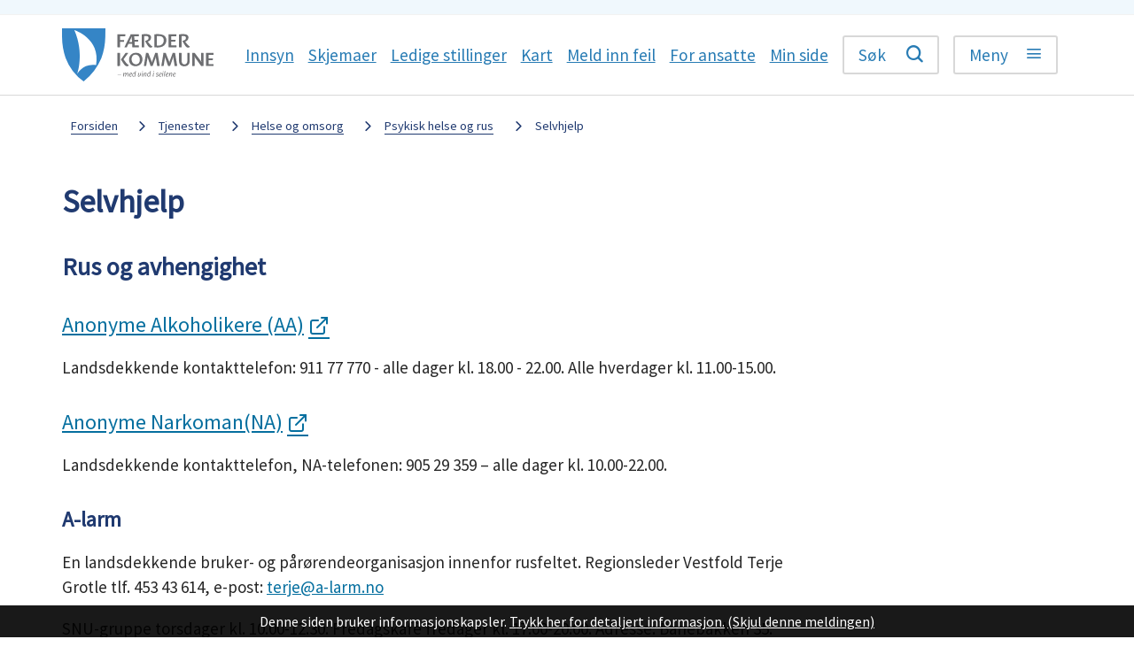

--- FILE ---
content_type: text/html; charset=utf-8
request_url: https://faerder.kommune.no/tjenester/helse-og-omsorg/psykisk-helse-og-rus/selvhjelp/
body_size: 44062
content:


<!DOCTYPE html>
<html lang="nb">
<head data-uid="78002:6240"><meta charset="utf-8" /><meta name="format-detection" content="telephone=no" />
        <base href="/">
    <link href="/templates/assets/css/default.css?v=17.10.4435" type="text/css" rel="stylesheet">
<script src="/ClientApp/vanilla/templates/dist/bundle.js?v=17.10.4435" type="module"></script>
<script src="/ClientApp/vanilla/web-component-library/dist/index.js" type="module"></script>
<script src="/clientapp/reactjs-front/shared-components/dist/acos-shared-components.umd.js"></script><link href="/templates/assets/legacy-css/default-typography.css?v=20250526" rel="stylesheet" type="text/css" /><link href="/templates/assets/legacy-css/default-skip-to-links.css?v=20230510" rel="stylesheet" type="text/css" /><link href="https://cdn.jsdelivr.net/npm/remixicon@latest/fonts/remixicon.min.css" rel="stylesheet" /><link href="/templates/assets/legacy-css/default-tabfocus-styles.css?v=20250331" rel="stylesheet" type="text/css" />
<meta http-equiv="X-UA-Compatible" content="IE=edge" />
<script src="/script/jQuery/jquery-1.12.4.min.js"></script>
<script src="/script/jQuery/jquery-migrate-1.4.1.min.js"></script>






<script src="/script/js/basefunksjoner.js?v=20210408"></script>




<script src="/script/jQuery/jquery.acos.js?v=20102020"></script>

<link type="text/css" rel="stylesheet" href="/clientApp/reactjs-front/tilbakemelding/build/static/css/main.da8afa71.css?v=17.10.4435" />
<link type="text/css" rel="stylesheet" href="/kunde/css/knapper/buttons.css" />
<link type="text/css" rel="stylesheet" href="/css/Knapper/button-icons.css" />
<link type="text/css" rel="stylesheet" href="/Maler/Standard/Handlers/StyleHandler.ashx?bundle=lightbox&portalID=1&sprakID=1&designID=1&v=17.10.4435" />
<link type="text/css" rel="stylesheet" href="/Maler/Default/assets/css/themes/default/default.css?v=17.10.4435" />
<link type="text/css" rel="stylesheet" href="/Maler/Standard/Handlers/StyleHandler.ashx?bundle=signature&portalID=1&sprakID=1&designID=1&v=17.10.4435" />
<link type="text/css" rel="stylesheet" href="/design/faerder_kommune/ferder/v2017/assets/css/styles.css?v=v17.10.04435" />
<link type="text/css" rel="stylesheet" href="/css/autoSuggest/autoSuggest.min.css?v=20230704" />
<link type="text/css" rel="stylesheet" href="/css/tilbakemelding.css" />

  
  <meta name="viewport" content="width=device-width, initial-scale=1" />
  
  
  
  
  <link href="https://fonts.googleapis.com/css?family=Source+Sans+Pro" rel="stylesheet">
  <meta name="google-site-verification" content="jBOJjG_MEzudZ8QYi3LijzZHgOWXS2jv2vlDwZwmpKs" />
  <link rel="stylesheet" type="text/css" href="https://faerder.kommune.no/script/jquery/slick/1.8.1/slick.css" />
  <script src="https://faerder.kommune.no/script/jquery/slick/1.8.1/slick.min.js"></script>
<title>
	Selvhjelp - Færder kommune
</title><link href="/css/css.ashx?style=artikkel" rel="stylesheet" type="text/css" /><link href="/css/css.ashx?style=login" rel="stylesheet" type="text/css" /><link rel="shortcut icon" href="/handlers/bv.ashx/if9e9e482-0adc-4ea8-bc80-bd322fc782e8/farder-kommune-kommunevapen-200x200.png"/>
<meta name="description" content="Rus og avhengighetAnonyme Alkoholikere (AA) Landsdekkende kontakttelefon: 911 77 770 - alle dager kl. 18.00 - 22.00. Alle hverdager kl. 11.00-15.00.Anonyme Narkoman(NA) Landsdekkende kontakttelefon, NA-telefonen: 905 29 359 – alle dager kl. 10.00-22.00.A-larmEn landsdekkende bruker- og pårørendeorganisasjon innenfor rusfeltet. Regionsleder Vestfold Terje Grotle tlf. 453 43 614, e-post: terje@a-larm.noSNU-gruppe torsdager kl. 10.00-12.30. Fredagskafè fredager kl. 17.00-20.00. Adresse: Banebakken 35.Kontaktinfo: Linn Jeanett Ådum, e-post: linn.jeanett.aadum@a-larm.no, tlf: 911 61 001.RUSinfo En landsdekkende opplysningstjeneste om rus og hjelpetiltak på tlf. 915 08 588. Åpen hverdager kl. 11.00-14.30, 15.00-18.00. Stengt lørdag og søndag.Rusopplysningen.noHar som mål å levere nøktern og nyttig informasjon uten å moralisere. Ved å opplyse om virkning, risiko og forholdsregler ved bruk av ulike rusmidler, håper vi å forebygge skade.Narkotikapolitikk.noTar for seg de vanligste spørsmålene og påstandene om narkotika. Spillavhengighet NorgeInteresseorganisasjon som samarbeider med ulike fagmiljøer innen spilleavhengighet. Alle som har et problematisk forhold til spill, enten du er en spiller eller pårørende, er velkomne til å ta kontakt. Gjelder alle typer spill - enten det er pengespill eller data/rolle/online spill. Kontakt på tlf." />
<meta name="author" content="Guri Banggren Sando" />
<meta name="keywords" content="Færder kommune" />
<meta name="language" content="nb" />

        <script>
            (function () {
                document.addEventListener('DOMContentLoaded', function () {
                    document.querySelector(':root').style.setProperty('--innsyn-primary-theme-color', '#003B5C');
                    document.querySelector(':root').style.setProperty('--innsyn-primary-contrast-color', '#FFFFFF');
                    document.querySelector(':root').style.setProperty('--innsyn-primary-neutral-color', '#E7ECEA');
                    document.querySelector(':root').style.setProperty('--innsyn-secondary-theme-color', '#FBDBC2');
                    document.querySelector(':root').style.setProperty('--innsyn-secondary-contrast-color', '#141423');
                    document.querySelector(':root').style.setProperty('--innsyn-secondary-neutral-color', '#E9E1DC');
                });
            })();
        </script>
    

            <style>
                body.has-page-title:has(.js-content-title) {
                    .js-content-title {
                        display: none !important;
                    }
                }
            </style>
         <meta name="twitter:card" content="summary" /><meta name="twitter:site" content="Færder kommune" /><meta name="twitter:title" content="Selvhjelp" /><meta name="twitter:description" content="Rus og avhengighetAnonyme Alkoholikere (AA) Landsdekkende kontakttelefon: 911 77 770 - alle dager kl. 18.00 - 22.00. Alle hverdager kl. 11.00-15.00.Anonyme Narkoman(NA) Landsdekkende kontakttelefon, NA-telefonen: 905 29 359 – alle dager kl. 10.00-22.00.A-larmEn landsdekkende bruker- og pårørendeorganisasjon innenfor rusfeltet. Regionsleder Vestfold Terje Grotle tlf. 453 43 614, e-post: terje@a-larm.noSNU-gruppe torsdager kl. 10.00-12.30. Fredagskafè fredager kl. 17.00-20.00. Adresse: Banebakken 35.Kontaktinfo: Linn Jeanett Ådum, e-post: linn.jeanett.aadum@a-larm.no, tlf: 911 61 001.RUSinfo En landsdekkende opplysningstjeneste om rus og hjelpetiltak på tlf. 915 08 588. Åpen hverdager kl. 11.00-14.30, 15.00-18.00. Stengt lørdag og søndag.Rusopplysningen.noHar som mål å levere nøktern og nyttig informasjon uten å moralisere. Ved å opplyse om virkning, risiko og forholdsregler ved bruk av ulike rusmidler, håper vi å forebygge skade.Narkotikapolitikk.noTar for seg de vanligste spørsmålene og påstandene om narkotika. Spillavhengighet NorgeInteresseorganisasjon som samarbeider med ulike fagmiljøer innen spilleavhengighet. Alle som har et problematisk forhold til spill, enten du er en spiller eller pårørende, er velkomne til å ta kontakt. Gjelder alle typer spill - enten det er pengespill eller data/rolle/online spill. Kontakt på tlf." /><meta name="twitter:image" content="https://faerder.kommune.no/handlers/bv.ashx/ic3316d68-5459-4748-9950-cb7e8953e438/w600/h376/k4e9650bf515b/farder_kommune_logo.jpg" /><meta property="og:image" content="https://faerder.kommune.no/handlers/bv.ashx/ic3316d68-5459-4748-9950-cb7e8953e438/w600/h376/k4e9650bf515b/farder_kommune_logo.jpg" /><meta property="og:image:secure_url" content="https://faerder.kommune.no/handlers/bv.ashx/ic3316d68-5459-4748-9950-cb7e8953e438/w600/h376/k4e9650bf515b/farder_kommune_logo.jpg" /><meta property="og:image:width" content="600" /><meta property="og:image:height" content="376" /><meta name="acos-cmscontext" content="w100$o17230$m6240$sl0" />
</head>
<body lang="nb">
    
    
    
    
    <div aria-label="Snarveier " role="navigation">

	<ul class="il-skip-to-links hidden">

		<li class="il-skip-to-link-item"><a class="il-skip-to-link" href="#contentInnhold">Hopp til innhold</a></li>
		<li class="il-skip-to-link-item"><a class="il-skip-to-link" href="#contentHovedmeny">Hopp til meny</a></li>
		<li class="il-skip-to-link-item"><a class="il-skip-to-link" href="#contentSok">Hopp til søk</a></li>

	</ul>
</div>

    

    
    
    
  <form method="post" action="/tjenester/helse-og-omsorg/psykisk-helse-og-rus/selvhjelp/" id="aspnetForm" class="no-script right-column subpage">
<div>
<input type="hidden" name="__VIEWSTATE" id="__VIEWSTATE" value="fDfcP+cv+wOKznxFSutyNVHGkPeyHAi/VKSVWU72eQWrmYyCzihhlPJvMJwKWgT70WfytCdhw83ybY0HK6M1zArAN12xxviOYspv2aP1alYBoqZFvPrNXEqo8suegX5lbYkoHm+X0pfgJHeSuV5uF9ZC4pVAyySzWC2qydc44fRm222VCtuwXOcbrqcWhT7MuSi5vThn7N2z/qVj6aFKlnOprB/or9Qgc/7Uz+CVHMaITs4CnBbb8z6KKy+y8BA7D+Ug9/IvmLiaHS+4oX31wwe4VZUHSiXFGNJnMi0B5ZH56Sy/cd6RWlPN0h7V+jlekv4onwn2zj1FAhLuOJL0GitTxrzMqsIOja9k2J+CVxM2tUcXNb2caAMCcdkjjUlc4JOgwKCVvEdoElmUTP1EhdvZqA/FiHRDzSP6cl0k4JTGxvwFlzIEDd5ZTuCYnwlwhCR/GlTB9/OD8/[base64]/00ltaAp/BHwFfJaaY8NFmFrS2XiyhlEz5dx7K5xWguvfMmKShZO2SE31GDlAFeaCHUSrK504RXnc7ujqxc1x7US7Te7WcFM9Z/cOB6+4e1yrAE1/Z5MLBGJlxVXfyQ7bcbRL/[base64]/dPIzj6OxeP52fPBu1kKqxDMqkV0yjRJCr8AXCS6GGLJBuxRjnw/cJrGp7rtZVHhZ9xGlReyyJs9K/OcCCf1r6Xyo/yHMarTLKfqEo3YQzs2EtHl4ULOQvTC4d9wtSaXsa7nQ2Pv971PVYdFz5DfpU3QnzI6kS3qIT9wUwMGiGXi9G5NcgLYpV0OysDHsaQKtIXula3jF3KZoN/msjXAsMEUBwu9m6XrSQw1cmPYfS7aaSKUAguHeqHfWRS8wHlWZeB6V32HzguIjsLI3EVbdLzx+LCmi+QOjWauLS2ERFKsdPEKeH2TU645JFVb8KqLVt6Zo4ChoPnDgr/fr7z/Jdi6q0FhMzo2CybSzMWIEKmoPuAnj/lFS3fZcKMS+hA1sV6vqTtdRcTr3ZbKuQxvMFigyNKOOVlJEEaFDd3rAtd0MDyKW4leZ/BYwyybi0+5kb5Wz5sQN+ypNDNVBGkfF/PNeE67qwADGYNibpevSO1SP+nkPepaorUvCYC/uVC5sGnvuklDX44wEvZZVWSe8+ATLYeIIpqWqpbKuwSZPQ3gMDkOf2/zDL253/qcyTVRydN1v6wQo2EUYOEApjrG7QUpo8uvjwJcRO0kkkovSHJWxWE527+tpOgkmg2TG9zTY/vhG/xcZXR4MvjsL1J3fx6Ihw2sUXnEtnIYPoa5S/inkIU0g8pFIJ2mArtlDDe/O920qgfF+UJNQx8+euX0o8zyQIODHJ5fKza34KCv84VevBY0bUockK0YC0wZHh5Goju62/Sal+H5bkquMc0WXPLHEfE4GjmyVz9qMXQy5DPsyWyTbCTO3fxkyR6EcJ7wIhBXbGOUIGmzMCHFgYUcFvzewBHadegkcBIlf7/RpzjfnEudxZdtq/Vl09/mX55aaqcBeIJ6hhPrGDJzL+v2OSpw3qggo9CJcA4mXtdgpJ8xvcw+0tQ5HgwOBE8MIXnXcNKqnKDL+vseivtsfkDe5Hv6CLz1O68waA/FU3pg47WT8weERRcU29IITw/1cU8JBgG0qeXJSaSQbfnnWINSbpBQHYkNuVwPIuOATTzy5uAP/TRA+wkLk9USC8zSenNhWXQ3ocb8FvIzuuZvk6c+ppr+b3nYdeydWX3NH6LEY5xOJvezCSDMLyCyYprs+p70HCwo7dVM+H8GvvsTfiQR4qgszg+RoB9gQWs1OzJqrj3BTyB9AvG+DGAgL5fhjL26T1YIemWntuSaDqsa8VwUvtZHgekb+T/sBcsUeWgM4T2exyBjQXzea5qOn8J6KGMp3F/y2N7mDQhImM3Rhi31jPxse3fvL1W8pRUs4HQXayIp7aBKcySulRob6LLMhjzjiqXCzZNOLQOh6l/V/6ykZ2TscRtotKqho9e4NM/[base64]/o6YlEnr9/eh3nZJiMxN/hFgLuHnU5jk6iv75SyDFIw8PVsg4X2qN05h6dx3x3QC5vDcy+UklgrCsaH0PEiaQITsPHhgOUni91vBaOFTLWcDO5P1Htmk5drczW5HQacsrMAFAe1pjd0mqdRCiSm5UkrRCGexwP1zfwqtsywZ4YgPzLy/rD5jPRq0KkzS98qiY+r6b5Gg7ag1Rf2IZ4WAJabaEA9H9jeDZPqKGZkY9OUmSePfvpWkOXpNu/psegsceXLQLkHlxxgC/O52X4TTgxpGNPAV8AEVhL30GQVR8VUukCIPWp53O0Y8KndSUjzT2bibPLCQsb7fZirEzxc83RkxxfhvzResnt95vTrRR8mPF1DSdxmHwv/Q2zybw2JVRlV6r2qXMVpP8M0+o96NuvUczuZ+wintO6S9T006EBcL7twarwWihhfPTzii00hicF/CD72irZFVeHYGKz3Ff8naoVi3TtprPkfRw1/hrDNH0cTYq/8xjp6GjYYgnDo+O1jyHVL45VFMynaGNznzozm2rcuQQGLuwQBdPIHIsTuDpxKZE2AUFkgvOVkupnQr5H6pv0r3E0b1hzvkJVDLJ72Mm8GwXgTOGfHaoyYLZG8iCctbn/SVOtVIUwJGElr6V/X4BVaSeLHDF94NF75x+6bAjKKR+imyLX3eiOJs56bUZE3Kh8kPbSa2aePNVBMFcvgg0KzehWUU01VvnD6+XUMChyl62IGNV44e7hLCLnuV9wFbLyPbwlyS9BEoT6cWQWrh/fAa5Iy+XxisBVt69ZcaKEdHJ0ShA31/PaQvlUbr+sNIyqNj78p7hXD0tnY56FtBLhICxZOqZVa+d6gReRUxe2BSMOA/ppShiDlyZR5mv6FDrTeXD/bBZFpHk0K/NSLBBFbhpdjxt6n6lKPt60RN8PhtqEZkrps6cJJPGac5dQGuO34qKQDk0k+yWJaPqliAbADbjmxOaXvaO2FEfT9trP6iRadBBJIkUvcqieeFavUSTENtiFoSVy/N8uiI0wVaX+iYBeljnn9jTcG76MWF7R8TzZwA3u33jKQ2Rp7igfX7dJXjT0Na+Pijty/f8Z/SiOcQh3+VhhF8puycZaMEp5DeQuM2/D86S4X0demQAYXYfEGXS57WsxabZV7NhR0yVgXpHtLkkf6vXLdCUMf0mxDvcJY22nRCVlU161fhJkpgcx2FRPnk7z/FDhZ1mQa44luaFkqxCk9hxxL+74VqqciSGVKpEd1bE7Q1ugWZcREt+eNtP0YVzxRjD3VlXHSxxNdz+Es7e91808Jft6By42Zke2AgrsSStwGe3cpGjvq5Aj+KgwrTU4omwySN8vUepyRshUca5RTBWjUrFgIOQNzv/zHJOfvyuj85Nf/Xb2xTZPE2xdPOkFcQEkU1AJn0WGfvTzQBpYwHeqXgmyZ9mu5FR5/dj+AV+mt1V38lpvV0+JtgdJV+pL30oLBN0RAdVWz1SBble3pBQg7VO+gV9j/YiOluU5YilpxVN4LaTwDoO59/xr86XPAbdzAReIKSNGEz1wglgu4N69D38RC9BTTk3a6R0uJE5ScyLHGStEsBoDtXNUIsECY/bhIbgjuOshHsb+8cwa20WYjBSYwumHAr2ttA8y74/fsWQT0m4mxQ9QlqSqKN+DJjxluM/erOMuU1ZSELml0qMk0+LECLEdL57EQj/5kYPqi1YCOJNXZ34IBmm7MSgKROYimRZ8P9WieoZygwQzQ7PFja2KZbTzBdNd0sbwv28lWHOucJYIYVJ2ibgEa6S3s4/2eih7dcpIlf7lQIR6ZzcCtqLR0tMHcwQUV7sQwBOMPyzWuGuwRmdmvxWTM9zcCFYAYlZsvt77meJujw6Fj84t5fROISK2kMuxJQZCYiDw//dOV5EQdgbcvi9wegQKe8Frzmc2F/Jw/OV/K+eC8MAUeWoPSiL9iqaWWYxpUDpaQwHTz0u9amrq1dhXCg+ukaoij09W8bXA5Y1lYpJquSpD0QtyM0/et/pivbwcSN+IICZPMLmBMS9Mi8qALa8MHN1ryBOWBrGQXN85RbbgO4guYhIoa/[base64]/Xdsj6d2w4DKElFJ+dfzizH5TlGYMdUU8ZtjyxiSvEvv94XJ7A3tjQcd0wYRMg/isR5/13R249SGOXdghEyHCHhcxQBPHDcxIpBqp4hl2ycaoNODaQYW7lOSym6oPPK8J3m6pQ3WWDZEW1t+Ji8/3WWTSUKq8EjIkOgXvzPeTDJL0cjaRr2T0GubYIqFz0GUiVLlvUn2lwYJyJ4r/iz51/OxJGEWJvtfqtOR68j/d9LS8Oaih0URIRw8KRJzOiV9rLWBGV7qePgyFb7YaxlOWFrRh8K+jQuDy81GcDt4FJbjvdkBK7x92zs7QJ6LN7ZAJKKOK9WwiVTVR46MyboRRUX2eL8kfiEn0pfLMtSI55aX/vMeXzwknWizUzn6MvTi6Vmgi9XYinC2qEUNqQeH6G7HYmPzUVcA4+5il9uSbnyOq0IE1pgFDkfQMvpTWxr3/h9l1qwE/XDNhjSY772dVoSJZ/2FG59X25ICDIFJ+e08ywn86MFbUQQIjBLTiSglVG0YreswLWaiv/OA1PbIOkAMPpvLA4WLeGqxpEDgDDySkyAdaYBfcFi8E5mlu+QxhI642CYFkFe2V+JUSTyQzPK+29+PY74TYhSbo5cEBgR5UmpxR+wDKYBDKWfC3gweQcZZKknvYaPsu4wRbIimiABNBwkj+pBSaNhh2c6B4IqX+uC4PTOE4/b+hVW/hWlte7ZyHTJzI+HT1dJdlQmKmRk5nxk6DTOCUWfjJUPYcJy8Xh8hIbVR/ZecYdof9ip8lWtPW5yFn7SAUGU5Uwe4kbkQ0hKZS2tOdB3WuZkx+scc+/nINeQvLtx+0Y3HZ+wLKmsJp4crHXQ9gAmciC/HmN0IBTyi59+Pmwrtu7TtoerGkkvW0ZUzKkqogoR+MHfsNKuJEVG8N51QSwfO9cKYUimMkGRY2S6L3erp7PD/Ezxa8nZkzivldHWmscmKQn0rAyaVnZQwZnYkNNP8hKmeFX0lBgg0et7RTO6bDFr2NECInUTJLQYD+W7YXRBxvMRmS9bmebfGiWHUb6GBs1Yi1r0sSKz0QZO6eOe8Ly9KKuOd2qMzSIdOmOdv9q4n4HfiG4TmZHGu/[base64]/Fonl74WMKj3E7x3bE21w9fcJmmQYoy9a3cdLwpQaTG1fj1zu9zTotG76EcuAaUC8khWJNTNrGiG+7UYLXgSbjoJU8t42i8YdFKS6OZUgUu1bfWFX3W1NuIpapAmEO0IPuJc+VEuCpqWsAO3YIGACBgOvvAW3jZNQ3dQdW78aJsifMtmZr47OFGTLDsffSkl/[base64]/bGMKs4E5Q9Wv5Dqhx9ISHpD3OGMSfgM0lFWi0R46V6Eq1+vqoDgxSpYaqvWjMxSgJwhv9RndPA9FaHoDxMo1ZuoFjedg+Y81L0o7VKSqZlVradI5mvGGH+umJNEthr18YKBZhkojR1y649lVv+9mpN7BPBzxMaLYes4TRlP1L0vYKZL9vAyrla5CcscLm/P8xNnpWlhGDf6vIU52TuPzpHqFUIzFTGMDRqToleZ80znGjih77ol6b8WUBUu6NK9WKnze09UFaGHK3iJEl/YAx23wFiJfzU9DA7P4LgHZ5BK/wbtU7mvz/9osOWO2JKX/tLz+spe6ImcLd0knX49/MBo7793ajNx4ur6kqlRJtsQBzItCfOlqWQXzOEFNEqteLD0AC/bULP5QlId41A9HhK68BwVsrCcmYpi1D00iFErJXw2VCvPCLCqoiidjmE9kXGBh5OM5n6es8Yxizow/f76RLgVu9j1LsN1KG5/QgsKBeUcqRmCs/vXgABtrJgaLxBqBl2xVq1DT/uDEl8GHvXAh0Dk1ae6FOnN9hUYO3PtBMOk0LJVDPbjRTYjeGpaXBcjKZLcmb1rUlZpGm7iyS0O7Xeg5VgxBpPb9O4P5Av9hEU4Ruud6iVjwCtmwvVA48oOh6r1H6dlHde1nhVX+SKvZOo/r7cCfCUbRa5E5rBfvsUnLQIfLt9vfMzTeZrCSda/6Qkss+umyuUf7N3drekevBTEk1Pf7u9cnsGprzGvp37pMxmW6k+lCPrM7s704jJYkyo6Rfevr4hGowMsg+IEC601esoavRR4cOVBaisQGPvm39ncUBi8eaAAHGGpbTWLsBnly4SEBpFslhmxRBM4e2yE10Be3US8JZbFG3v/Jlrzq0nWW8demG1FAr68qqBKuMkYkv6ZG6yv4e6h9s8LMQ7CfzXOKlrO/2suaRoLoW1iPsM2eRNjde8kvyqCfJSYmJVfbj7sl3CmGMJpg3SZOWL4I8ib3bZuWNty/CIEXpop9Jz5UKB5kZVBr4jI3PpvVXtyrxAZdlcAKQ+2C8cmCPIdJX4JcugG4WD5zoV/fZo7Wtj54LRovkGVz5QplDbGytK+YE/[base64]/7jrOlwKXaag/gIZjozHxJaaWqaKOYHHV0nyfonYr3JbXXWWpyKR2dMNdlm5d+5My07LUeLrSYe9l64MVN+qhGCJe3TBFmssoOWiMOcSixVmiwtLkMePDGr2AjpQaf7MjkpXXTcfeJhqykTNTnMvJZI8mpA2QwtDgKCvDKtn9UFabTEimvVNNedqS8YjCtpzunQk5gWoCeZQih/RVezELJtz+4eLNsI4jnOdgTrBKvmZcuHE9QCrBIdfUK8Ce3426TleGf+FA/KAEVqN6uhw/WD3ymfhLTmdab/ojBSSlNQJvqS/maoE/kCyXSlfHwP3q61OVC0nRf0pEd79EYWQ8Z95GsSv9vSRBYtArRFwmP9i0XsXxBV482+OsyW9ZkOp3QiN1Qsh61MGemfxIE62uQJtPFJZGf7konALhhofYa+RAJt995nNEHAbQlE8F4Z0LgIMnZwGo42vKl3nHhRb1b//TPt2wME5lxJ18F0lo31BD4oDOoUs2r3wHSG86E/sX/kyNF7jH+QNAwUNt/Ida/[base64]/UIzvCIhQzV0iDJjOK7JwmIMqLcm6quHK4LVbUQD4xlnx7rgLKTqSGOJnZPrao1YldOpMJFlZ+5Dir57auRsmheSbq02zzXduiVQRiMxwDZ3h8ewsEoWpR+f1pRGkac+mX+34hW3LfGR+3pdIlIo3S4VKcCQKetqxzRRYRxcTolIFE9h5EACz4WQ9d84TN5/w1PSt30Oa6NWR/[base64]/zf21E9Y7fhPLbruCFO78uUVgwWP0vowAyooY+kCVIENmFycALjH99FrSTwTj04LYCiYefH+j4+KDQjWndN7DhjMkvh5NZl+YEGp+AKYcG0e9CllIEuIL5BEcnZRCd3X1pB1/GPR6DsA87A1nITC0R0Na87c/foLOOVnjWo8X++NPLELuJZa1FuL5IOn57fB+82vFKyXyarmsB8EcAx6sXAd2ItOCk36CUp2EX+0Bhr5yhsb3FbjhaHThk5y9mA1lXXxaY6kUEMl6IgmdPOZlzsq1VK+Ep/nkXIefRGiL6/arZH1p7h6leJi70ItAIBzxwJzPmzeDb7aFnyBbMIhSvM3/uYdhYFDDBoLVTxMxOI3YnGRRdAIcZkmqsRZRBBf++P3kl2HuYz5SE1wXUnE7psOfKDcoCuAf39FrHfeICyuz28FVxZnnafsmkd+N1JiX/LzTCOV2LsNmZZZZfrtd2L2HspHxby85wcCJPK8Iox0lBJ2A7FjUVluy1Oyo2Q5WIDCitdELzM5Djt2z5RHNRLucuj2fhk75TfCG6i4nSKpz2seYlxRkm2e0qQUbjrG0f7i4O0oxclinbJMPQm9ZR2Wv7YA9ag2jTzV9++HvSGIXDfPbi1UsrRmEvhyRyV/3SsYzwtX2rDnnUblJCu4qDUqozqskXiUQWhriKK3XNVnD5ftN3dEU6vsJTz+8UklV6yQBFKArbb7qCNrp8Yf2CrVd8fh1WzUpr3zdcE2m+cGny+LginIL6wH/qVJjIacq0yumbKc4lrL+jDe1s7i7LgmN7MPw/pz8d2SLolSWg8HlD9K2ivKoa/XyyCZLqvP+oSfZTMBOz5SSmLZhP9b0qKco+g4z/q4EAMLjW4882kKn1JMHmQHgYhAukPFfkogpk8z7S3XAV4nuysW/pInqgKMAC1SIqRmOrAfoNuF1V0T0c/Nr/q4nhAZnF/HMAYQ58sSLrEPSykE5SfubuH9YQuQ6L1ijFDF+wijCdTy2vTF3JpU6aCal3impDC/uu+WcR0MMqDf2QDu2mjgpVbZXX5Gce/6ahEFFBKNHNt/NBWol3/8l++ok/wKx/y7mCq/K4zarEI5l59+Yhu2PI5tvux6UtrMxd553NoI/d4KGJdDYvq73r9D/Lw0S3h1JNeJxEtHA1QQasdNAa2yqNRT27Q4n0dcq0o27XcU1ITjFW+HJRScfMQDXzew7arIfuRndBNDAB9iE/onxVcTjAdbS23T2kLup6pFRq1SqltPoGa/LrtswWWdUMfyEJPC4R9Gg8LxScSkerlMn1KqgobY43p8XDMSn4dUCq+jnRGPcP2waD76nwHemmYltnZvCchiblBoc9Kog6+b+d/xZCroMO3ar92UlC58YFfsqT7grVP3O4wHVcSxQR4PVegZmP77Uy5ch+Nqwy816OIuniv8lgp031DQthhkukXMt1tVYXwhxu/pNpx9fhsoPQTD2VAlbTlUw+5eXr97LfbraTmMWOfbsmEn1/[base64]/Z0nR68hotaBtKlkVU4jVBAI5jqSZrBdixWXaSEpHdG+RNWXZKyT/AVDyKBtQ4OvH3OXFEZV0T5MZByxSM8T8PYem7or6FPbSMoyoTVN4AJhJZdkUODvSCwEHAlEBKChAfC/WY/ZE0FgOcuvlKP7mDPtf72UMEmqBeIiUAOO7XPgcihrWs2eU6mfZ12GevfdhfFUz4dAOXv8DCCCYJRw8c8CBBi77/MNRSOVbJ6VmuT2CIAS5xrKvelVyjIveQTNg1JUTKRiF6XEmKuiYdjWmf+wwEDTmBn+V6t8n0in+UBkOd/1J18ywnnwxR3uJWzdAwTECChP720kCJ2rIkN8lSWlXh1pchjghemwI+XxNsMXd04zqBzEZvOc7xUcxA19u4W+SXh85c25snVdza7bRcplAqN3BMRqGF8TTBZ1EmVaxmpiGkv8jo8Jnhe9sThpB7q7rCUnCo/dgKcdaEPAE7DgQon3XKVO02NqF5l65176tN7tFrUMUVcGKfD5nIcRhfd3OCMkYTKwg5LTjO9gd6db/joDuvlcYr6GL8I7aWkpnxiSUOoL6a6kkm/10YdQOUDbQs/na2KgNEvPJzPpSiE7IJ+rgl7PwNyGr5Y8gHr0h/71Pvp2bGKfzjs6z8na4jZaWr9MjeJrRcyeLV4NQLClbme62xJG476/ZmPH9safvCCb/Z3KCLPEJFu1Wy6ELqS8VaLznNR0Nen2domKdCfpxSkSZGlPQqrahqgQ6+neDhJx2FV3Le02ayLxqXVzDkaq7IY5EvUNrxnpFxCZPaLcGEZ3IITAU4q4yQg/8Pto7EKbn6QWiA5WKmWkl7Ksil1YkzqoFfYdtEL7No7tI80XWkFvFv3GhbrFoHWAsRP3R0OjLu2iRLZ8pUSrROZ0Ok6UtR78nol2tQIC+VagdwfCM0PV4v35f1FIHNRO19nhn5GZeCnoSvTCAEwGmywiOGQhRNW8/Iqii1nghN2GuTIuXhrHzDzw+t3SOcQji4q3oaqmnpl/U7G0WCQ+EY1r8qIBOL+roCEonudxHKVyVKdzGZJJKl/HxD4gSk4L66aUsZ+vRk6TZi0nmRYCuvL5MNk9hX8JdHcFnYIeAe7IMohs4zPhraMQRwLInyBCvCoOBvSrhDbUE2wOtTFt/SLSMRgac/oO++26d/hmfH/i80kmSrbBd7VDKNApBHKMeRvqK+DYQnCwFIiEiLvunleklFAwu99N54Lk4rQdtBZ3BuF9QnxsiR1HWquibJcYSpF6nb73XeJsgU17iTlH5L8tefIyxvSqMZHtfu5y8OEQR/5jHedS8Loh5/zpMaf1h46Kh1u+4xhPoshQPG6Eiyq09ECQO47f6pU9g4T3ru1vDGbLP2KF4sC8xZ/1AOl98NsM7gSdlfP/FMDAdpPdQOFjR0QkPf+d4F1EXqe+kLi1K8h6dO7LpnetSt0yNLD1Ohfm3pt5Ve8p8mNHOKvLs26BF5+ujm5MPZeUjLd7Chf9qo7FaGvyY41iMg0lk3idhSRVYQePa9GM/1PgpcV+ED7BKdE7dfME6Ze8HjsBV+Ol/thAlvtKxse2sw/op9vKtbx8aMqi2tjD2S3qy0iW4SLkG5qPBG78xltqQ92si2V2FnbpI+FLAj43sJaco3+/EHXmfKjnpsDA7xrd2mw5cCMv8Ozk53nG61JhnWs3UWm50nNi5pWC9uqoAt2RLu+GdWpMSKksi6P2nyFDWS9vJyNwITR2Wyy4RprkPeCe7S6/qSO9oioq6JThYsW9jMgvkQ0XoX1nlQ5ZnqVsI4K0TwPErpK9X71Jvu1+x5H/ComJu8MZJtePl7DN1EKNG+5fGe5mUmQXLppekLLlIbJ1VUZEj2Fgb6VH8nTveyEjPevCbxXrLVdfJxluZCFsWG8vWlYY3rke+OM9OK753+aoE9+6zSYxtSncMO0ksjERGV4yJaoq/kmWbhAmdb+ANZxjgyX3pk739vcUQJI3zCMxiPXHJfIebV2/Rf7gsJnlp3FMHSwfmQMU5MXY6sp8NZzSB6DWfqhSshdfP/cOyDqHe0vPVUM137WAKUPLUcMPBHv8xUj2AB6aZj8SClYlSPfqBGHPC7CISO8cZysHGkjdQvGzV1iotZksPk+C9Sfau49BRQpt5/oYk0ddYn+3P54NH5VOapNDp+MvzOsR9xNf6X9c7qsezdvZNHbPQS3D184dU2KmRWgTW2R6I/QggA2gaI0HzXfU53xD1Hz7/vB1UNkqc5qmdZAQ0crcgrtRKZgMRfGdFlfoKCVz8DbDj16p4vhMabQJjbUMWihee4PmQUBLUt98WBkMBmvWud05Hv2UaX14GEDZ88DymTsHUwLUNvatGTNb3W+m6CuflpPHIMj/+aTkj/Dx9Yz9sQ1mcHVx+D2iie79KnqOFYMXGRTZEHO348dcTrarE5uSAV0EWQLEhOEmGu3wkJ3V6T08X8MWxYJUxFBRvXcTh9ZUb6TdFtZwaziIrBSzeZQUWU5/Sl15k/fX3lSvTU/1S495XiLALV92I8PW8IBQsaZ31GUWoULMWUEhYzsqbt3Mt7akjmjQEDAsE3aOkfa5w/PQtjdkkgqNZHGAPsgxrPpopmeBMUTA2x9M4kh7gYcWRBFAP5InFy2VHQ4n/1o5BtRvamatkzT3HMPxBk5dpMs3UKBA/L2ov30d9Ly5V8lWesvbuEpyo/uaNtzEzNk6aRdnbA72JO+imWs/jKWi129esAs0E56u16rl26+tMJ0sbg8Dv9y7IQI9Zn3fy/Z/2Bcw1w0Fmo+WVvrhpAoksjXGV5EW2GjUS5jIV7hhNm8iLiqtLYgxkzT2RBJk3nonzbqerlaM0wTKVwq8uC9YPZqVnzJjZzDQieo8C4guCUNwP/DNnnYE/rP3i9KiiJzd0y52/8ARkgLLkJ0NuUDTqRG5ZOGC5ERlk1sDL3rpCPHksd+QJgD8f85KJ9IKZR2HobqA3nzHRPtsqElHMR/bQD9B6jZ8j6ACxyMlJSBawtm/5PdxcVz88qVHk7OaP3B8jqTcbpc5P/PAJYlOtGr8mAWQ0mWWs9/C0DZDz9rOVrWlqizim+URh8Iau3/yEM7Twheve16X7PNuhMRPTWBiA31RtZiH+XY/uegFjGgvSpp3oOfzYRbcPcn7aC6v/xCw0o48Q82/reTvWAEA23Eoyl+GDPH4+aJRuYVOj4Vb3dqLynENhsDLE2JCf7eYCdD9tXqCaZjxCsQN7ImIZbl0g/kKuvWVtbb4UUfnH4gubNrMaf1/0S9P5vLGGjCLUJgJCFMG+ejxF06cK14twHI8NBPHFBl5mpdLJ0HGij7BTMZ4ZFPD/C4pN/rXWEPhgGt0oUmj8RteTixy0bJ0YyKosNgiN4BA2PSVpRlRWzK9nuEv3EPwUVISf2pZ5lMLLiis1MyyTV3ETcVCFLTAVpSMsvS6CSvyWdvTw68K/zrHOVbITu+BoGfXSSqcz/rK2elJ0Nq8sE+TPPuvYkb+DrU2u/eiwVvcaQrCXxbIIB+q14yc8ePQZgsbVZbTzjq95WakSIfN9dzmYPe3IeRLcQW2j9VtRrRoE/Ua5Y8w/uXGjSkLmHwwu+PZsh7jibnTcM998nKcj3OWWruuJ+w6aFcflRLaruWWv+xiJts2FUNxfWMgVRFM7L4xOAooYacKuluvKuRC9eVWpxS0uk33pg8jXjZQr0qGD/GJCIS19iO0+zWaV1RNOllcYcXvC5rgUIhkWgLD1bWVMySN5+IpSsiOwgqeqgix9+IN7yMOhiJOW/mPpyjraNKoPCRs8IrNjkO8+Crn076sZuJxP46Hjd/2LgqVLj9JVeUqW7LW/J+nKKuka6LrpkGlLfy/Utqg7MWwCQKGXIMqgTC952aY3lBbx0MfnnB3jNJos7waWGJY++XWp+NtTG6hjChd4vHIJxjOhKCq2J4x/B+oLOOwWHTjIoCaZiteELDjBfjSiDo5ydViGbJAfU0KLM4bOzSJIdi0/KL4fmMy3FDmfUfBqMCttEnF5DQ6J5q/2iWi9ZNoFGIDtkEAu9SnK9HBzNosxgVfhXVB2w4XBNWoZWQ871TE/4N0tLDGG2yNB8xi14yQkNic+0qTi4XTyzKK0xt58C1YtFvbT0TmdMbZBDj4xNM5uw0YXI1KG7d9NSsSBO4SCezmiszzg31IQTMI4K3Zo/KNp8X2QgPasKhaAgNEumsO5aPCYNAYVLfSbWOnRw3P/15s4u/ngNuA9caU44dKngJPviltjic3wP6E1WscEChxsFo4xs/Bsmlu83lBdtcEzSfH8YxG13Goq9KDx66dcjfI2iCzW2VwkrBwLxlRQhT10/JZDhKYstEuluonl0oUs/[base64]/ZbxwR0YSK+U/b1uct7ErJSco6FCVt0Y95mp0fFVEhmMaJ8Q1619DFTNndlSe8ppk1xrFSmlzYyYFScCEFHMKVXTR1f64I3BKv8o+BP+cuiDq1OKD4o4hhR7maLnwePnJE0XUnQYl9P1mqX1bSp1TlQE9fiQSRQjFg4jnGwqT/lfa0rAZpHROP3RAjuIak44RUteVkJ87ROO8ffQOdDb5oswg+ZDd7ezrYZqfIhOaQ1MToTJMps3EPEH/TrApW687bEMfnfjfIK0Xf/eBw4p/ffvQy7x/MEB2lHPI8pfBeNyJ98zupdYwL8jiTcrZEn4K70u4O3+DZzDX7WO2W9+NSdh5zvJsXoNPuUWSOxEtvFH1jkh5+CssdAwNJNeg73owO3XWLCsoOzA3vLgA8FPT+pDOBdcOsAC9mj4p7I5Mw7IBlMKy4azc+NTtX/OVGYYNKBNuN4fwl13dKlUZsiGzwiu+qh2GNi4U3MGax/zfTxjfuDQpplLSek/dv+64y37CQOOluG3Qvi8A6+9YsYhRAoqr27IFjVetmU8UJ49bvQghRlpyv8kgf0yNaS0PRL2p0kIQmxjlZ7EXSrdXO1l4H6FdBKfxFf88UbA2FyN9d7Smt8G9cu/E7WjSGiCP/Fx96CKdqpXidSrpeEyeLUADIZI/[base64]/qMDkVaOi496aG4xJ9jn+tVxarYdbUyXtMPRoHCqcpr1DukcWEI53zts/pjAwcZcvK/ueRbaQGe3pzXisogUnkXNveaES3cq9b2MoWV28Hky3klp69tlzMojhxZlt8V56Z3B90fxCDaqNCze7JtucDWCd1cr83mhOlSW6cSWAh6+fH6kMYAW29q38fk/[base64]/NS3neBx2WZeRwFWIrD34Gko5L+frUDALuNeQ2LY1/K1d/YMX+SAiw3d23kEL6jDYaF3S7Hd4dj1vCCUWCPXRJoVp/WlNVtTOE/yOBEIaTK6uZqk1qoWxPFHSnzfu46SN16DEWw6zJcW77/YobixJsg0Vrff0fweCHXqOckNryG1Xz+C+LaOCgERSNaLdgbkqSzaBH05TEwdj1ugCbjYOwCdQSAvoIfSxByOrTQuICVWBEdPIEsoour535rPZM3OUTlIp0XKS0oYFe+xCLAwiS9Fu6t5CcOIL0+meRXl1/Uc3JDQzRPR4EWYmYz6xWQzBAgJVhB0Ld3IRm8zAOS8VQXqmTmaoWsjiDUuQPHilLEoZCuVQWJuNhmDLzyBvR3pAqNVkPrwPO+2waBfjx09H9bl58/PiEYCo/1W73QnSZ+Z6JxxiNiHy4MwJHSnA8yHD0gTlDhPC72cr0ma46kv7tk7R+ORFwg8yJaxSi6j9W9W9/lkERXKD28GX/RbvFHO1xuSWhy/4idt1J/IMqutcTCuZe2OyhjtKuTEeKgpClj/Iw3hvL7gRvAwLUzxBrIfg/F02KGa03YlFjnUrlASotK71VdvDbVP3wXqpWpeD4QUL2QgQbq0Vqt8DUKo7tODy865HOVg2nhiVip1FNlsoolGCSGjceuNhf0w9U6ksbUeoWYG76tiXYPWPWmFUKrufb/rcYDMzrcgX+bgc4/cfT3VcqD45TJ/Ci0/0V3+Z2GNmLIbj1vkhY/HrQ3ynI+AuAFim02cHFqdsFuA/CGdhl4K0BGg5d1YK8QLLTT0iELPpnpdp3xWtFexY+QQvYhLLUK/Pq4cN2DpsiNRvcNjoLO56lbBZnZoYPqDxIadtqMiznbXrSIvZEFw2TuBf2ZK+7jiKXsB89vAM+B/WLdQ9j5Aj2YNtOsOeWr0r9lZUM3GgE4KbFianjMOCceltTdt+vBlBvwkROSVENRE6sIZb8AFctcf+/xPCDEiJVcjo3AASE9mfVr6SGSUOKJ1Qx0NgSqjwGdMQmiOC8VNr8EfpalOAFQ2+4gjPILrpXAD1ekMK9dHiCuxTcGWNkGYf1aEFXppe1aoTOIrdZBG8OSpA3xF89YYrajfYUMLjqlFi9dGW+ag4hPaACXMhlm2Bu2PKQW/OMaB9eoiru88OagR/UeE70+i+YTfIhC+o6NaRq6PgL8uoBZq6UuNWFFlnLe3qpnHtm6s26EGf0RlS7VZUbyxi5vy4NkCMUhu96GUK3EFAgfecDB+gqWzdqUxNweygMJ+PNRPkFUoXrv7WPywgcTabJWMduvurqz/q4K4to7B1CivFop8gWCoWntab3wv0EkmUcYjaeh43QUhGouYfTkSqcYNAQ3Ouh8A/NnOm5YfC55cORyYIiqckylPnitNZXkamyfYqiubtqhJwDRUCxYY3BhwPDF5fEya1u1h5ItKN5G0t2uoFi78AupBuP6ErJf3EHw3iPd8AMK/C8Z/3zLAZbvFXSvhDas81NeSMWNfQbx0WfhxlvRnhQoFVaOB4RDEOOZGIXP8ytXaGoVbHecKcE6wRCClrTOh0yo2JXtuEnVmN+mEQockOzCZOCKX/RLZyXdPRkJevbzJHGPq7EBArxqFaDL+77NaZRpKojAxK4DNj0G9kLn+b5VcFzHidsspfs7Dw6QHQuB5AsVKSOflwb1XSxG4kJI5yRDr7cR9ncdfmH+x8KZn+4fDBn8dvyrXFRHUd179DeeB5GDX1S6PmfL0xelLYUHt+iiSANRli4Nt8LdQno/qXO4cFMF6gqSqd152UYCH43YJtK0tulFO/Hb5/sheFN6KPC4DW2kWiLEvTp0sPM7jcudtYnk8bs3/SHfOA4HeWIZoobjREpKzs38nlUM1IIDt2Pxw76y3uH2zIcpU04kcY0AofTJBzScneaPYhZVR888yPndEv1h3d4TKOOzupDBWnKjrq/E83Jc/gr8YqK5R1g6vIyTcUeV3I3/2aSBE0CFZ8h5Y8WTxJQyPJsK6NDlW5GDj9zLV7fuWn/aoISAokkmcWfXC8nlLg6/OwejlxTjwUMwXvCyfFb4DURTeZdFJ5SqWdVzTqI0HW3hoNAO2uhZDop3w/isexhhikOG5neDrF+jlF5VhPmtI+Ln/kT18FNvUqyXTEQscD+P2bucNZZQUK3CoLIAzXqC6WHAlawYAlvDrEqpZHijtoR4Zl3UjsXUVd79es7yeKHzJ27+/oZBJcPYPQ2inq1yrrpq//3cZ/nRbNqI0YpMMtn+awP5FRdNNEsaX9E2hNUhIu2WHbSZrOlvM4tlFaSmMnaxCipkTQstglUlIf22zep9AuQDANJ7joXz0i8FWg6M6nLjoQuleW2wNFidXa2YQTkSP1SYjIkEBtzL+lrhoEUzyExGF8kNjv/uOzCFwCbzotJHK520NNz8p++YjZ7eDxgG3gVaW0YEO/N2Szl+hJXK/DWWr9ejWa6QQGAaBq80H8ngdOKB3Mq24Xl7TJ579yT1D1TczHVVDvCG2WNnutyUjfb+9FY/L37i+x2joeHe7ARxu4DvGgM7tc1/Glnu90GVBF8BNXgzjzY8CJW+YUrpkrlJDO/08xuTQHwDIGwTd4TwN2c2X+LL23Ns/tL03/SI+KoTcOWnAOsGLrvwKHkcBDP037hD6G7ZX3PLNB95iSLmG0Tl5Cmfv29abJ4NDrn7KlRIYw6Uf4j7liMlfV36SprPm69urot42zu1alWAI40MRCs9k5aMvtESGtUo6zmOGIbuta3EUwXXAzS6whKFY56mI3IzRsNUE7zUbpJBgCMHnwbVNUYMwaRTeMNniLsPT9/V/ycF8wbpjvSBpQzTjORTB5vA0twIW/[base64]/lMpg69PSA20d+Tqs91HrgC1nu68Rmixssuzi9/b0V2rJEOIZjV/8ZgBQiYuj4SWVO2rbzETfMWo0heh+gkvWwNZ0dn1dGVgjtKubliEoUAF1XodM9BG1WjH50D3ADeM/2CrYFIrcI0i0zaFPsorVZDS6Uw2nUFJ85ki/HzGogsySV8nbbvseg+b0XFbMpxv0GMVyjkdjjys/wd0UMMP5+ObsUL/NqWktuGvOqFLhGJEpDkly5C8du/XdFcvbPEC+qEiWjIO11Qlx+VLI0+cXI4V0yrYEhBdMOq0k2evXibEM6w2AZ9T84OMpP1K59DG7cB1jrSgbrCGybFCPHMOpnTgGNaOOjJUxiF4VM87YJLTiCB0CxYc9EFN1w9IjQrkKIs86pII5CAo43NfogGJJjUcyXLCO8lNCxCHjbewq/KUWrcuj08ttoZTPUbV/Q3347rKtJgclfdxtEkCW7pmkM43xk4+GAzUM06BX5kP20KRSqO9GWchaHfXElwjdNv0Dq/U2xZpMWU64SNqwUZuxKNmp7/raJpcykd3yOvTwp4KDshBdIBRGcrNylgBTXqsXxQWKI5cD6IoQDUbVPtRENYvQ1jxqFBlR/[base64]/KX/Bh9p2x1jkXsaV9aB8aI5EXySxlxwAnnQOdh2tAac02ohZXoXUhseglXo3ann4r1EOt/Jv66tak0CLgv1h5n+vBDtOERPLm2NuB1PJ4ROtGrCmBn99VuT+TIKwvPTuONQpvBFm1kk3o62aZ5b8fjfrklF9U84PfDHIx9qxIHzJGqA/kUmZRVDIJ/DYglz0nZFwxW0U282/2W6B5v4LICNLF9fmHkFamb4drq/tQKht+UasPnj5naLgueA2hkj7VnsU0pBZr7U+ghrI2yTruyuFP4fxSfx9WwkKeM1e9L2jlboRhe8dcAYJCgb6RWZvsfopPfkmAftNopmbTarKwiTzRko3dHRvsufjonwpdIaSTr9wSUZS9jWsey8+nmkZ0JwhS8ilkuB+EVldIxvTcE4Z2//7sEDiCFK3HZRrhstwLVVtKYh+kr2zYHRpaLCOaWVBvk9zRDvgYDb/9Qx5BmXwACowvfL1lwKdQ4s+XHWXt3cm/[base64]/x4zNN/[base64]/8u7f4bj10abVKB+nHAHG6qeYMbUK2ky4TTcNWubfTAkaahXs03i+h8wW0rjvzD5WYgWW+jE7l7JAmpxzo6v8hf9D0lkJmZK+C+R8vw/MnpMCwjy1EYj2AQv+f0bGJbT0M/uIy8t9SPmAQ/XZh6wRT858e4XKwN1AYvLCznd59NdO7BX9wvQuXXDPPa3r128yYsruAfxbHB9+ilXane1a9QMhxlJGG3zlE4fSra8fZNmf1erIgOGiPMZk3n/gkyk6rrPwmJQgxoTmSHCrSzSqVbtoSHn2u/aSHioHGNb3qSICaKt1kokwz+EcPRjuLKQd020=" />
</div>

<script type="text/javascript">
//<![CDATA[
var theForm = document.forms['aspnetForm'];
if (!theForm) {
    theForm = document.aspnetForm;
}
function __doPostBack(eventTarget, eventArgument) {
    if (!theForm.onsubmit || (theForm.onsubmit() != false)) {
        theForm.__EVENTTARGET.value = eventTarget;
        theForm.__EVENTARGUMENT.value = eventArgument;
        theForm.submit();
    }
}
//]]>
</script>


<script src="/WebResource.axd?d=g3NINGyz0KiPrHyJMsxWP7jvBKEosKdqLks0UyQUAamOn9v9PELmsm8gkklGszvhN1wWY8b8ZJKC8etSZBOyEu7vREhBCojjq2dky9P4Qjo1&amp;t=638901608248157332" type="text/javascript"></script>


<script type="text/javascript">
//<![CDATA[
function addLoadEvent(func) {
var oldonload = window.onload;
if (typeof window.onload != 'function') {
window.onload = func;
} else {
window.onload = function() {
if (oldonload) {
oldonload();
}
func();
}
}
}   
//]]>
</script>

<div>

	<input type="hidden" name="__VIEWSTATEGENERATOR" id="__VIEWSTATEGENERATOR" value="517745F4" />
	<input type="hidden" name="__SCROLLPOSITIONX" id="__SCROLLPOSITIONX" value="0" />
	<input type="hidden" name="__SCROLLPOSITIONY" id="__SCROLLPOSITIONY" value="0" />
	<input type="hidden" name="__EVENTTARGET" id="__EVENTTARGET" value="" />
	<input type="hidden" name="__EVENTARGUMENT" id="__EVENTARGUMENT" value="" />
	<input type="hidden" name="__VIEWSTATEENCRYPTED" id="__VIEWSTATEENCRYPTED" value="" />
	<input type="hidden" name="__EVENTVALIDATION" id="__EVENTVALIDATION" value="2hsopso79iLtoOgCMi/1eVNBBdwlB64r6ZD2eekghra4CH6jmVPKcs3HD0pLqWt0P0H0HzlxbI9d+61P420tTaLHfzcI0xFiXk7CTSaWrdB30olozPm4ji8HtlYl8vrScVYjjYdLgZnjpw68+5NnNq6q/E1DKHD++jBzrb5+ZbmHcG/Tfy6l+pT1XOmIE0Qo4wgTU0u6JxMn6HOG4u9v4TVlA/H6HYZUZIGYtTXzxs3Ty9M1amy7ddYcammSuqgPQ0xwQKhs6Gb/kT8y0m9cDw==" />
</div>
    
    

    
      <header class="header" id="header">
        
          <div class="upper-header">
            <div class="accessibility-menu__container">
              <div class="accessibility-menu">
                <!-- Start sone -->
<div id="Sone2002" class="zone Zone webPartZoneVertical">

	<div class="webPart google-translate-container" id="ctl00_ctl00_ctl00_ctl00_innhold_ctl03_WebpartId_3043">
		<div class="webPartInnhold">
			

<cc-cookie-consent-conditional-content-component categories="3,4" identifier="1">
    <template data-template="acceptedBodyContent">
        <div id="google_translate_element" class="notranslate skiptranslate"></div>
        <script>
            function googleTranslateElementInit()
            {
                try {
                    new google.translate.TranslateElement(
                    {
                        pageLanguage: 'no',
                        includedLanguages: '',
                        layout: google.translate.TranslateElement.InlineLayout.SIMPLE,
                        multilanguagePage: true,
                        autoDisplay: false
                    }
                    , 'google_translate_element');
                } catch (e) {
                    console.error('Google Translate initialization error:', e);
                }
            }
        </script>
        <script src="https://translate.google.com/translate_a/element.js?cb=googleTranslateElementInit" async defer></script>
    </template>
    <template data-template="rejectedBodyContent">
        <!-- Google Translate lastes ikke når cookies er avslått -->
    </template>
</cc-cookie-consent-conditional-content-component>
		</div>
	</div>

</div>
<!-- Slutt sone -->
              </div>
            </div>
          </div>
        
        <div class="header-content">
          <h1 class="logo">
            <a id="ctl00_ctl00_ctl00_ctl00_innhold_hlDefault" href="/">
                <span class="default-logo">
                  <img class="logo" src="/design/faerder_kommune/ferder/v2017/assets/images/logo.svg" alt="" />
                </span>
              

              <span class="title">Færder kommune</span>
            </a>
          </h1>
          <ul class="navigation">
            
              <li class="social-media-menu__container">
                <div class="social-media-menu">
                  <!-- Start sone -->
<div id="Sone2001" class="zone Zone webPartZoneVertical">

	<div class="webPart accessible-title" id="ctl00_ctl00_ctl00_ctl00_innhold_ctl04_WebpartId_92">
		<h2 class="webPartTittel">
			<span>Sosiale media</span>
		</h2><div class="webPartInnhold">
			<!--Fromcache-->
<ul class="vListe"><li class="toplevel"><a href="https://faerder.kommune.no/politikk-og-samfunn/politikk/innsyn/" data-id="3746" class=""><span class="img"></span><span class="text">Innsyn</span></a></li><li class="toplevel"><a href="https://faerder.kommune.no/skjemaer/" data-id="15870" class=""><span class="img"></span><span class="text">Skjemaer</span></a></li><li class="toplevel"><a href="https://faerder.easycruit.com/" data-id="3747" class=""><span class="img"></span><span class="text">Ledige stillinger</span></a></li><li class="toplevel"><a href="https://faerder.kommune.no/tjenester/om-farder-kommune/kart/" data-id="7627" class=""><span class="img"></span><span class="text">Kart</span></a></li><li class="toplevel"><a href="https://feilmelding.faerder.kommune.no/" data-id="20860" class=""><span class="img"></span><span class="text">Meld inn feil</span></a></li><li class="toplevel"><a href="https://faerder.kommune.no/tjenester/om-farder-kommune/organisasjonen/for-ansatte/" data-id="7628" class=""><span class="img"></span><span class="text">For ansatte</span></a></li><li class="toplevel"><a href="https://faerder.kommune.no/min-side/" data-id="60629" class=""><span class="img"></span><span class="text">Min side</span></a></li></ul>
		</div>
	</div>

</div>
<!-- Slutt sone -->
                </div>
              </li>
            
            <li>
              <button type="button" class="search-box-toggle js-search-box-toggle">
                <span>Søk </span></button>
            </li>
            <li>
              <a name="contentHovedmeny"></a>

              <button type="button" class="main-menu-toggle js-main-menu-toggle">
                <span>Meny</span></button>
            </li>
          </ul>
        </div>
      </header>
    
    <nav class="main-menu">
      <!-- Start sone -->
<div id="Sone100000" class="zone Zone webPartZoneVertical">

	<div class="webPart tools-menu--mobile tools-menu" id="ctl00_ctl00_ctl00_ctl00_innhold_ctl05_WebpartId_2953">
		<div class="webPartInnhold">
			<!--Fromcache-->
<ul class="vListe"><li class="toplevel js-read-help"><a href="#" data-id="55" class=""><span>Lesehjelp</span></a></li><li class="toplevel js-google-translate"><a href="#" data-id="56" class=""><span>Language</span></a></li><li class="toplevel icon-facebook"><a href="https://nb-no.facebook.com/Faerderkommune/" data-id="3743" class=""><span>Facebook</span></a></li><li class="toplevel icon-instagram"><a href="https://www.instagram.com/faerderkommune_offisiell/" data-id="3744" class=""><span>Instagram</span></a></li><li class="toplevel icon-linkedin"><a href="https://www.linkedin.com/company/faerder-kommune/" data-id="3745" class=""><span>LinkedIn</span></a></li></ul>
		</div>
	</div>

	<div class="webPart main-menu__most-frequent" id="ctl00_ctl00_ctl00_ctl00_innhold_ctl05_WebpartId_74">
		<h2 class="webPartTittel">
			<span>Mest brukte tjenester</span>
		</h2><div class="webPartInnhold">
			<!--Fromcache-->
<ul class="vListe"><li class="toplevel"><a href="https://faerder.kommune.no/politikk-og-samfunn/politikk/innsyn/" data-id="20822" class=""><span role="heading" aria-level="3">Innsyn</span></a></li><li class="toplevel"><a href="https://faerder.kommune.no/tjenester/vann-avlop-renovasjon-natur-klima-og-forurensing/skjemaer/" data-id="47" class=""><span role="heading" aria-level="3">Skjemaer</span></a></li><li class="toplevel"><a href="https://faerder.easycruit.com/" data-id="44" class=""><span role="heading" aria-level="3">Ledige stillinger</span></a></li><li class="toplevel"><a href="https://faerder.kommune.no/tjenester/om-farder-kommune/kart/" data-id="5171" class=""><span role="heading" aria-level="3">Kart</span></a></li><li class="toplevel"><a href="https://feilmelding.faerder.kommune.no/" data-id="20825" class=""><span role="heading" aria-level="3">Meld inn feil</span></a></li><li class="toplevel"><a href="https://faerder.kommune.no/tjenester/om-farder-kommune/organisasjonen/for-ansatte/" data-id="46" class=""><span role="heading" aria-level="3">For ansatte</span></a></li><li class="toplevel"><a href="https://faerder.kommune.no/min-side/" data-id="60630" class=""><span role="heading" aria-level="3">Min side</span></a></li></ul>
		</div>
	</div>

</div>
<!-- Slutt sone -->
      <!-- Start sone -->
<div id="Sone100001" class="zone Zone webPartZoneVertical">

	<div class="webPart accessible-title main-menu__services" id="ctl00_ctl00_ctl00_ctl00_innhold_ctl06_WebpartId_78">
		<h2 class="webPartTittel">
			<span>Tjenester</span>
		</h2><div class="webPartInnhold">
			<!--Fromcache-->
<ul class="vListe"><li class="toplevel"><a href="https://faerder.kommune.no/tjenester/barnehage-skole-og-familie/barnehage/" data-id="24" class=""><span role="heading" aria-level="3">Barnehage</span></a><ul><li class="niva1"><a href="https://faerder.kommune.no/tjenester/barnehage-skole-og-familie/barnehage/barnehager-i-farder-kommune/" data-id="28" class=""><span role="heading" aria-level="3">Barnehager i Færder</span></a></li><li class="niva1"><a href="https://faerder.kommune.no/tjenester/barnehage-skole-og-familie/barnehage/soke-svare-bytte-eller-si-opp-barnehageplass/" data-id="29" class=""><span role="heading" aria-level="3">Søk barnehageplass</span></a></li><li class="niva1"><a href="https://faerder.kommune.no/tjenester/barnehage-skole-og-familie/barnehage/soke-svare-bytte-eller-si-opp-barnehageplass/" data-id="30" class=""><span role="heading" aria-level="3">Oppsigelse og permisjon</span></a></li></ul></li><li class="toplevel"><a href="https://faerder.kommune.no/tjenester/barnehage-skole-og-familie/skole/" data-id="25" class=""><span role="heading" aria-level="3">Skole og utdanning</span></a><ul><li class="niva1"><a href="https://faerder.kommune.no/tjenester/barnehage-skole-og-familie/skole/skoleruta-ferie-og-fridager/" data-id="32" class=""><span role="heading" aria-level="3">Ferie- og fridager (skolerute)</span></a></li><li class="niva1"><a href="https://faerder.kommune.no/tjenester/barnehage-skole-og-familie/skole/skoler-i-farder-kommune/" data-id="33" class=""><span role="heading" aria-level="3">Skoler i Færder</span></a></li><li class="niva1"><a href="https://faerder.kommune.no/tjenester/barnehage-skole-og-familie/skole/sfo/" data-id="34" class=""><span role="heading" aria-level="3">Skolefritidsordningen (SFO)</span></a></li></ul></li><li class="toplevel"><a href="https://faerder.kommune.no/tjenester/helse-og-omsorg/" data-id="27" class=""><span role="heading" aria-level="3">Helse og omsorg</span></a><ul><li class="niva1"><a href="https://faerder.kommune.no/tjenester/helse-og-omsorg/heldognsomsorg-institusjon/" data-id="40" class=""><span role="heading" aria-level="3">Heldøgnsomsorg/institusjon</span></a></li><li class="niva1"><a href="https://faerder.kommune.no/tjenester/helse-og-omsorg/helsehus-rehabilitering-aktivitet-og-fritid/" data-id="41" class=""><span role="heading" aria-level="3">Helsehus, rehabilitering, aktivitet og fritid</span></a></li><li class="niva1"><a href="https://faerder.kommune.no/tjenester/helse-og-omsorg/helseforvaltningen-tidligere-tjenestekontoret/" data-id="42" class=""><span role="heading" aria-level="3">Helseforvaltningen</span></a></li></ul></li><li class="toplevel"><a href="https://faerder.kommune.no/tjenester/sosiale-tjenester-og-bolig/" data-id="3755" class=""><span role="heading" aria-level="3">Sosiale tjenester og bolig</span></a><ul><li class="niva1"><a href="https://faerder.kommune.no/tjenester/sosiale-tjenester-og-bolig/botilbud/" data-id="4061" class=""><span role="heading" aria-level="3">Botilbud</span></a></li><li class="niva1"><a href="https://faerder.kommune.no/tjenester/sosiale-tjenester-og-bolig/bostotte/" data-id="4062" class=""><span role="heading" aria-level="3">Bostøtte</span></a></li><li class="niva1"><a href="https://faerder.kommune.no/tjenester/sosiale-tjenester-og-bolig/nav/" data-id="4063" class=""><span role="heading" aria-level="3">Nav</span></a></li></ul></li><li class="toplevel"><a href="https://faerder.kommune.no/tjenester/kultur-idrett-friluftsliv-og-frivillighet/" data-id="3756" class=""><span role="heading" aria-level="3">Kultur, idrett, friluftsliv og frivillighet</span></a><ul><li class="niva1"><a href="https://faerder.kommune.no/tjenester/kultur-idrett-friluftsliv-og-frivillighet/tilskuddsordninger/" data-id="4067" class=""><span role="heading" aria-level="3">Tilskuddsordninger</span></a></li><li class="niva1"><a href="https://faerder.kommune.no/tjenester/kultur-idrett-friluftsliv-og-frivillighet/kunst-kultur-og-kulturhistorie/" data-id="4065" class=""><span role="heading" aria-level="3">Kunst og kultur</span></a></li><li class="niva1"><a href="https://faerder.kommune.no/tjenester/kultur-idrett-friluftsliv-og-frivillighet/friluftsliv-ski-og-uteaktiviteter/" data-id="4066" class=""><span role="heading" aria-level="3">Friluftsliv</span></a></li></ul></li><li class="toplevel"><a href="https://faerder.kommune.no/tjenester/plan-kart-bygg-og-eiendom/" data-id="26" class=""><span role="heading" aria-level="3">Plan, kart, bygg og eiendom</span></a><ul><li class="niva1"><a href="https://faerder.kommune.no/tjenester/plan-kart-bygg-og-eiendom/byggesak/" data-id="36" class=""><span role="heading" aria-level="3">Byggesak</span></a></li><li class="niva1"><a href="https://faerder.kommune.no/tjenester/plan-kart-bygg-og-eiendom/byggesak/byggesoknad/" data-id="38" class=""><span role="heading" aria-level="3">Byggesøknad</span></a></li><li class="niva1"><a href="https://faerder.kommune.no/tjenester/plan-kart-bygg-og-eiendom/byggesak/kart/" data-id="37" class=""><span role="heading" aria-level="3">Kart</span></a></li></ul></li><li class="toplevel"><a href="https://faerder.kommune.no/tjenester/vann-avlop-renovasjon-natur-klima-og-forurensing/" data-id="3757" class=""><span role="heading" aria-level="3">Vann, avløp, renovasjon og forurensing</span></a><ul><li class="niva1"><a href="https://faerder.kommune.no/tjenester/vann-avlop-renovasjon-natur-klima-og-forurensing/renovasjon/" data-id="4069" class=""><span role="heading" aria-level="3">Renovasjon</span></a></li><li class="niva1"><a href="https://faerder.kommune.no/tjenester/vann-avlop-renovasjon-natur-klima-og-forurensing/brann-bal-og-feiing/" data-id="4070" class=""><span role="heading" aria-level="3">Brann, bål og feiing</span></a></li><li class="niva1"><a href="https://faerder.kommune.no/tjenester/vann-avlop-renovasjon-natur-klima-og-forurensing/miljo-og-forurensing/" data-id="4071" class=""><span role="heading" aria-level="3">Miljø og forurensing</span></a></li></ul></li><li class="toplevel"><a href="https://faerder.kommune.no/tjenester/vei-og-havn/" data-id="3759" class=""><span role="heading" aria-level="3">Vei og havn</span></a><ul><li class="niva1"><a href="https://faerder.kommune.no/tjenester/kultur-idrett-friluftsliv-og-frivillighet/friluftsliv-ski-og-uteaktiviteter/velkommen-til-farder-nasjonalparkkommune/parkering/" data-id="41457" class=""><span role="heading" aria-level="3">Parkering</span></a></li><li class="niva1"><a href="https://faerder.kommune.no/tjenester/vei-og-havn/broyting-og-stroing/" data-id="4074" class=""><span role="heading" aria-level="3">Brøyting og strøing</span></a></li><li class="niva1"><a href="https://faerder.kommune.no/tjenester/vei-og-havn/kommunale-smabathavner/" data-id="4075" class=""><span role="heading" aria-level="3">Kommunale båthavner</span></a></li></ul></li><li class="toplevel"><a href="https://faerder.kommune.no/tjenester/selvbetjening/" data-id="3760" class=""><span role="heading" aria-level="3">Selvbetjening</span></a><ul><li class="niva1"><a href="https://faerder.kommune.no/min-side/" data-id="41463" class=""><span role="heading" aria-level="3">Min side</span></a></li><li class="niva1"><a href="https://feilmelding.faerder.kommune.no/" data-id="17309" class=""><span role="heading" aria-level="3">Meld inn feil</span></a></li><li class="niva1"><a href="https://faerder.kommune.no/skjemaer/" data-id="4086" class=""><span role="heading" aria-level="3">Skjemaer</span></a></li></ul></li></ul>
		</div>
	</div>

</div>
<!-- Slutt sone -->
      <!-- Start sone -->
<div id="Sone100002" class="zone Zone webPartZoneVertical">

	<div class="webPart main-menu__politics" id="ctl00_ctl00_ctl00_ctl00_innhold_ctl07_WebpartId_82">
		<div class="webPartInnhold">
			<!--Fromcache-->
<ul class="vListe"><li class="toplevel"><a href="https://faerder.kommune.no/politikk-og-samfunn/politikk/" data-id="49" class=""><span role="heading" aria-level="2">Politikk</span></a><ul><li class="niva1"><a href="https://faerder.kommune.no/politikk-og-samfunn/politikk/innsyn/" data-id="3761" class=""><span role="heading" aria-level="2">Innsyn</span></a></li><li class="niva1"><a href="https://faerder.kommunetv.no/" data-id="3762" class=""><span role="heading" aria-level="2">Direktesending fra politiske møter</span></a></li><li class="niva1"><a href="https://faerder.kommune.no/politikk-og-samfunn/politikk/politiske-moter/" data-id="3763" class=""><span role="heading" aria-level="2">Politiske møter</span></a></li></ul></li><li class="toplevel"><a href="https://faerder.kommune.no/tjenester/om-farder-kommune/organisasjonen/" data-id="50" class=""><span role="heading" aria-level="2">Organisasjonen</span></a><ul><li class="niva1"><a href="https://faerder.easycruit.com/" data-id="3771" class=""><span role="heading" aria-level="2">Ledige stillinger</span></a></li><li class="niva1"><a href="https://faerder.kommune.no/tjenester/om-farder-kommune/organisasjonen/organisering-av-farder-kommune/" data-id="20824" class=""><span role="heading" aria-level="2">Organisasjonskart</span></a></li><li class="niva1"><a href="https://faerder.kommune.no/tjenester/om-farder-kommune/organisasjonen/for-ansatte/" data-id="3770" class=""><span role="heading" aria-level="2">For ansatte</span></a></li></ul></li><li class="toplevel"><a href="https://faerder.kommune.no/tjenester/skatt-og-naring/" data-id="3773" class=""><span role="heading" aria-level="2">Skatt og næring</span></a><ul><li class="niva1"><a href="https://faerder.kommune.no/tjenester/skatt-og-naring/naring/servering-salg-og-skjenking/" data-id="4106" class=""><span role="heading" aria-level="2">Servering, salg og skjenking</span></a></li><li class="niva1"><a href="https://faerder.kommune.no/tjenester/skatt-og-naring/naring/starte-bedrift/" data-id="4107" class=""><span role="heading" aria-level="2">Starte bedrift</span></a></li><li class="niva1"><a href="https://faerder.kommune.no/tjenester/skatt-og-naring/naring/sok-om-torvplass-gatesalg/torvplass-teie-torv/" data-id="41464" class=""><span role="heading" aria-level="2">Søk om torvplass</span></a></li></ul></li><li class="toplevel"><a href="https://faerder.kommune.no/tjenester/om-farder-kommune/" data-id="51" class=""><span role="heading" aria-level="2">Om Færder kommune</span></a><ul><li class="niva1"><a href="https://faerder.kommune.no/tjenester/om-farder-kommune/kontakt-oss/" data-id="20823" class=""><span role="heading" aria-level="2">Kontakt oss</span></a></li><li class="niva1"><a href="https://faerder.kommune.no/tjenester/om-farder-kommune/flytte-til-farder/" data-id="3765" class=""><span role="heading" aria-level="2">Flytte til Færder?</span></a></li><li class="niva1"><a href="https://faerder.kommune.no/tjenester/kultur-idrett-friluftsliv-og-frivillighet/friluftsliv-ski-og-uteaktiviteter/velkommen-til-farder-nasjonalparkkommune/" data-id="3766" class=""><span role="heading" aria-level="2">For turister og hytteeiere</span></a></li></ul></li></ul>
		</div>
	</div>

</div>
<!-- Slutt sone -->
    </nav>

    <div class="search-box" role="search">
      <div class="search-box-content">
        <div id="ctl00_ctl00_ctl00_ctl00_innhold_ctl08_pnlSok" onkeypress="javascript:return WebForm_FireDefaultButton(event, &#39;ctl00_ctl00_ctl00_ctl00_innhold_ctl08_btnSearch&#39;)">
	
<div class="js-searchform" data-action-url="/sok.aspx">
    <div id="ctl00_ctl00_ctl00_ctl00_innhold_ctl08_pnlAutoSuggest">
		
        
        
        
        <script>
            $(function () {
                if (typeof window.AutoSuggest !== 'undefined') { 
                    document.querySelector("#ctl00_ctl00_ctl00_ctl00_innhold_ctl08_txtSearch").setAttribute('autocomplete', 'off');
                    AutoSuggest.init(document.querySelector("#ctl00_ctl00_ctl00_ctl00_innhold_ctl08_txtSearch"), {
                        PortalID: 1,
                        SprakID: 1,
                        Token: '9a6ebf7071514a36819f760af87a777d',
                        AutoSuggestWordsURL: '/api/presentation/sok/Forslag',
                        DidYouMeanURL: '/api/presentation/sok/ForslagPaAndreOrd',
                        Container: $("#ctl00_ctl00_ctl00_ctl00_innhold_ctl08_pnlSok"),
                        btnSearch: $("#ctl00_ctl00_ctl00_ctl00_innhold_ctl08_btnSearch, #ctl00_ctl00_ctl00_ctl00_innhold_ctl08_btnImageSearch"),
                        oSeResultatFor: ''
                    });
				}
            });
        </script>
    
	</div>
    <a name="contentSok"></a>
	

    <input type="hidden" name="ctl00$ctl00$ctl00$ctl00$innhold$ctl08$hdMId1" id="ctl00_ctl00_ctl00_ctl00_innhold_ctl08_hdMId1" value="7" />
    <input name="ctl00$ctl00$ctl00$ctl00$innhold$ctl08$txtSearch" type="text" id="ctl00_ctl00_ctl00_ctl00_innhold_ctl08_txtSearch" class="js-liten-trigger-search" aria-label="Søketekst" />
    <input type="submit" name="ctl00$ctl00$ctl00$ctl00$innhold$ctl08$btnSearch" value="Søk" id="ctl00_ctl00_ctl00_ctl00_innhold_ctl08_btnSearch" />
    

    <script>
        (function () {

            const input = document.getElementById('ctl00_ctl00_ctl00_ctl00_innhold_ctl08_txtSearch');
            const searchBase = '/sok.aspx';
            const searchUrl = searchBase + (searchBase.includes('?') ? '&' : '?') + 'MId1=7&soketekst='

            if(input) {
                var searchBoxes = document.querySelectorAll('.js-searchform .js-liten-trigger-search');

                if (searchBoxes) {
                    for (var i = 0; i < searchBoxes.length; i++) {
                        var searchBox = searchBoxes[i];

                        if (!searchBox.hasAttribute('data-handled')) {
                            searchBox.setAttribute('data-handled', 'true');

                            searchBox.addEventListener('keydown', function(e) {
                                if (e.which == 13) {
                                    window.location.href = searchUrl + input.value;
                                }
                            });
                        }
                    }
                }

                var submitButtons = document.querySelectorAll('.js-searchform input[type="submit"]');
        
                if (submitButtons) {
                    for (var i = 0; i < submitButtons.length; i++) {
                        var submitButton = submitButtons[i];
                    
                        if (!submitButton.hasAttribute('data-handled')) {
                            submitButton.setAttribute('data-handled', 'true');

                            submitButton.addEventListener('click', function (e) { 
                                e.preventDefault();
                                window.location.href = searchUrl + input.value;
                            });
                        }
                    }
                }
            }

        })();
    </script>
</div>

</div>
      </div>
    </div>

    <a name="contentInnhold"></a>

    
    
    
            <div class="upper-page-navigation">
                <div class="upper-page-navigation-content">
                    
                        <div class="breadcrumbs">
                            <div class="breadcrumbsWrapper">
                                
        <span>
            <span class="breadcrumbs__label ">
                Du er her:
            </span>
        </span>
        <ul id="breadcrumb-ctl00_ctl00_ctl00_ctl00_innhold_MidtSone_ucBreadcrumbs" class="breadcrumbs__list js-breadcrumb">
    
        <li class="breadcrumbs__item">
            <a href="https://faerder.kommune.no:443/" 
                >
                <span>Forsiden</span>
            </a> 
        </li>
    
        <li class="breadcrumbs__item">
            <a href="https://faerder.kommune.no:443/tjenester/" 
                >
                <span>Tjenester</span>
            </a> 
        </li>
    
        <li class="breadcrumbs__item">
            <a href="https://faerder.kommune.no:443/tjenester/helse-og-omsorg/" 
                >
                <span>Helse og omsorg</span>
            </a> 
        </li>
    
        <li class="breadcrumbs__item">
            <a href="https://faerder.kommune.no:443/tjenester/helse-og-omsorg/psykisk-helse-og-rus/" 
                >
                <span>Psykisk helse og rus</span>
            </a> 
        </li>
    
        <li class="breadcrumbs__item">
            <a href="https://faerder.kommune.no:443/tjenester/helse-og-omsorg/psykisk-helse-og-rus/selvhjelp/" 
                >
                <span>Selvhjelp</span>
            </a> 
        </li>
    
        </ul>
    

<script>

    (function () {

        

        var initialBreadcrumbs = [];

        function createBreadcrumbItem(title, url) {
            var liElement = document.createElement('li');
            liElement.classList.add('breadcrumbs__item');

            var aElement = document.createElement('a');
            aElement.href = url;

            liElement.appendChild(aElement);

            var spanElement = document.createElement('span');
            spanElement.innerText = title;

            aElement.appendChild(spanElement);

            return liElement;
        }

        function initialize() {
            var breadcrumbElements = document.querySelectorAll('.js-breadcrumb');

            if (breadcrumbElements) {
                for (var i = 0, length = breadcrumbElements.length; i < length; i++) {
                    var breadcrumbElement = breadcrumbElements[i];

                    initialBreadcrumbs[breadcrumbElement.id] = breadcrumbElement.querySelectorAll('li');
                }
            }
        }

        document.addEventListener('DOMContentLoaded', function () {
            if (!window.legacyBreadcrumbsInitialized) {
                initialize();

                if (window.eventBus) {
                    window.eventBus.addEventListener('add-breadcrumb-item', function (event) {
                        var breadcrumbElements = document.querySelectorAll('.js-breadcrumb');

                        if (breadcrumbElements) {
                            for (var i = 0, length = breadcrumbElements.length; i < length; i++) {
                                var breadcrumbElement = breadcrumbElements[i];

                                var breadcrumbItemElement = createBreadcrumbItem(event.target.title, event.target.url);

                                breadcrumbElement.appendChild(breadcrumbItemElement);
                            }
                        }
                    });

                    window.eventBus.addEventListener('remove-breadcrumb-item', function (event) {
                        var breadcrumbElements = document.querySelectorAll('.js-breadcrumb');

                        if (breadcrumbElements) {
                            for (var i = 0, length = breadcrumbElements.length; i < length; i++) {
                                var breadcrumbElement = breadcrumbElements[i];

                                if (breadcrumbElement.lastElementChild) {
                                    breadcrumbElement.removeChild(breadcrumbElement.lastElementChild);
                                }
                            }
                        }
                    });

                    window.eventBus.addEventListener('reset-breadcrumb', function (event) {
                        var breadcrumbElements = document.querySelectorAll('.js-breadcrumb');

                        if (breadcrumbElements) {
                            for (var i = 0, length = breadcrumbElements.length; i < length; i++) {
                                var breadcrumbElement = breadcrumbElements[i];

                                breadcrumbElement.innerHTML = '';

                                for (var j = 0; j < initialBreadcrumbs[breadcrumbElement.id].length; j++) {
                                    var breadcrumbItemElement = initialBreadcrumbs[breadcrumbElement.id][j];

                                    breadcrumbElement.appendChild(breadcrumbItemElement);
                                }                           
                            }
                        }
                    });
                }

                window.legacyBreadcrumbsInitialized = true;
            }
        });

    })();

</script>
                            </div>
                        </div>
                    
                </div>
            </div>
        
    
    
    
        <main class="main">
            <div class="main-content">
                
    
    <div class="middle-column">
        
    
    
            <div class="legacy-content-page legacy-content-page--article">
                
<div id="ctl00_ctl00_ctl00_ctl00_innhold_MidtSone_MidtSone_MidtSone_ucArtikkel_ctl00_pnlArtikkel" class="artikkel legacy-content legacy-content--article" lang="nb">
	<article class="artikkel"><header><h1 class="js-content-title">Selvhjelp</h1></header><section class="tekst" aria-label="Brødtekst"><h2 class="il-heading il-heading--h2">Rus og&nbsp;avhengighet</h2><h3 class="il-heading il-heading--h3"><a class="InnholdLinkTekst link-webpage " href="http://www.anonymealkoholikere.no/2/" onclick="window.open(this.href); return false;" target="_blank" data-id='52464'>Anonyme Alkoholikere (AA)</a>&nbsp;</h3><p>Landsdekkende kontakttelefon:&nbsp;911 77&nbsp;770 - alle dager kl. 18.00 - 22.00. Alle hverdager kl. 11.00-15.00.</p><h3 class="il-heading il-heading--h3"><a class="InnholdLinkTekst link-webpage " href="http://nanorge.org/" onclick="window.open(this.href); return false;" target="_blank" data-id='52463'>Anonyme Narkoman(NA)</a>&nbsp;</h3><p>Landsdekkende kontakttelefon, NA-telefonen: 905 29&nbsp;359 – alle dager kl. 10.00-22.00.</p><h3 class="il-heading il-heading--h3">A-larm</h3><p>En landsdekkende bruker- og pårørendeorganisasjon innenfor rusfeltet. Regionsleder Vestfold Terje Grotle tlf. 453 43 614, e-post:&nbsp;<a class="InnholdLinkTekst link-email " href="mailto:mailto:terje@a-larm.no" onclick="window.open(this.href); return false;" target="_blank" data-id='52465'>terje@a-larm.no</a></p><p>SNU-gruppe torsdager kl. 10.00-12.30. Fredagskafè fredager kl. 17.00-20.00. Adresse:&nbsp;Banebakken 35.<br />Kontaktinfo: Linn Jeanett Ådum, e-post:&nbsp;<a class="InnholdLinkTekst link-email " href="mailto:mailto:linn.jeanett.aadum@a-larm.no" onclick="window.open(this.href); return false;" target="_blank" data-id='52466'>linn.jeanett.aadum@a-larm.no</a>, tlf: <a class="InnholdLinkTekst link-telephone " href="tel:tel:911%2061%20001" onclick="window.open(this.href); return false;" target="_blank" data-id='52468'>911 61 001</a>.</p><h3 class="il-heading il-heading--h3"><a class="InnholdLinkTekst link-webpage " href="http://www.rustelefonen.no/" onclick="window.open(this.href); return false;" target="_blank" data-id='52500'>RUSinfo</a>&nbsp;</h3><p>En landsdekkende opplysningstjeneste om rus og hjelpetiltak på tlf. 915 08 588. Åpen hverdager kl. 11.00-14.30, 15.00-18.00. Stengt lørdag og søndag.</p><h3 style="margin-left:-3pt;" class="il-heading il-heading--h3"><a class="InnholdLinkTekst link-webpage " href="http://www.rusopplysningen.no/" onclick="window.open(this.href); return false;" target="_blank" data-id='52472'>Rusopplysningen.no</a></h3><p style="margin-left:-3.0pt;">Har som mål å levere nøktern og nyttig informasjon uten å moralisere.&nbsp;Ved å opplyse om virkning, risiko og forholdsregler ved bruk av ulike rusmidler, håper vi å forebygge skade.</p><h3 style="margin-left:-3pt;" class="il-heading il-heading--h3"><a class="InnholdLinkTekst link-webpage " href="http://www.narkotikapolitikk.no/" onclick="window.open(this.href); return false;" target="_blank" data-id='52473'>Narkotikapolitikk.no</a></h3><p style="margin-left:-3.0pt;">Tar for seg&nbsp;de vanligste spørsmålene og påstandene om narkotika.&nbsp;</p><h3 class="il-heading il-heading--h3"><a class="InnholdLinkTekst link-webpage " href="https://www.spillavhengighet.no/" onclick="window.open(this.href); return false;" target="_blank" data-id='52474'>Spillavhengighet Norge</a></h3><p>Interesseorganisasjon som samarbeider med ulike fagmiljøer innen spilleavhengighet. Alle som har et problematisk forhold til spill, enten du er en spiller eller pårørende, er velkomne til å ta kontakt. Gjelder alle typer spill - enten det er pengespill eller data/rolle/online spill. Kontakt på tlf. 477 00 200&nbsp;eller e-post:&nbsp;<a class="InnholdLinkTekst link-email " href="mailto:mailto:post@spillavhengighet.no" onclick="window.open(this.href); return false;" target="_blank" data-id='52475'>post@spillavhengighet.no</a>.</p><h2 class="il-heading il-heading--h2">Psykiske helseplager</h2><h3 class="il-heading il-heading--h3"><a class="InnholdLinkTekst link-webpage " href="https://angstringen.no/" onclick="window.open(this.href); return false;" target="_blank" data-id='52476'>Angstringen Norge</a></h3><p>En stiftelse som har som mål å spre erfaringsbasert kunnskap om angst og selvhjelp basert på et helhetlig menneskesyn. Kontakt oss direkte ved å sende en e-post til:&nbsp;<a class="InnholdLinkTekst link-email " href="mailto:mailto:tonsberg@angstringen.no" onclick="window.open(this.href); return false;" target="_blank" data-id='52477'>tonsberg@angstringen.no</a>&nbsp;eller kontakt Angstringen Norge sin informasjonstelefon: 22 22 35 30.</p><h3 style="margin-left:-3pt;" class="il-heading il-heading--h3"><a class="InnholdLinkTekst link-webpage " href="https://tankevirus.no/" onclick="window.open(this.href); return false;" target="_blank" data-id='52478'>Tankevirus</a></h3><p style="margin-left:-3.0pt;">En prisbelønnet metode rettet mot forebygging og tidlig behandling av lette til moderate psykiske plager.</p><h3 style="margin-left:-3pt;" class="il-heading il-heading--h3"><a class="InnholdLinkTekst link-webpage " href="https://assistertselvhjelp.no/" onclick="window.open(this.href); return false;" target="_blank" data-id='52479'>Assistert Selvhjelp</a></h3><p style="margin-left:-3.0pt;">Utvikler nettbaserte mestringsverktøy for personer med psykiske plager. Verktøyene brukes for å få bedre utbytte av behandling og bidrar til at flere kan få hjelp tidligere.</p><h3 class="il-heading il-heading--h3"><a class="InnholdLinkTekst link-webpage " href="http://www.selvhjelp.no/" onclick="window.open(this.href); return false;" target="_blank" data-id='50885'>Selvhjelp Norge</a></h3><p>Nasjonalt kompetansesenter for selvorganisert selvhjelp. Virksomheten drives på oppdrag fra&nbsp;<a class="InnholdLinkTekst link-webpage " href="http://www.helsedirektoratet.no/" onclick="window.open(this.href); return false;" target="_blank" data-id='50886'>Helsedirektoratet</a>. Anne Grete Tandberg er kontaktperson for distriktskontoret i Buskerud, Vestfold og Telemark:&nbsp;tlf: 483 56&nbsp;038, e-post:&nbsp;<a class="InnholdLinkTekst link-email " href="mailto:mailto:annegrete@selvhjelp.no" onclick="window.open(this.href); return false;" target="_blank" data-id='50940'>annegrete@selvhjelp.no</a></p><h3 class="il-heading il-heading--h3"><a class="InnholdLinkTekst link-webpage " href="http://www.mentalhelse.no/" onclick="window.open(this.href); return false;" target="_blank" data-id='52481'>Mental Helse</a></h3><p>Mental Helse er en medlemsorganisasjon for alle mennesker med psykiske helseproblemer, pårørende og andre interesserte. Kontaktperson: Nina Holhjem Bugge, tlf: 900 68 231, e-post:&nbsp;<a class="InnholdLinkTekst link-email " href="mailto:mailto:tonsberg@menatlhelse.no" onclick="window.open(this.href); return false;" target="_blank" data-id='52480'>tonsberg@menatlhelse.no</a>.</p><h3 class="il-heading il-heading--h3"><a class="InnholdLinkTekst link-webpage " href="https://nhi.no/psykisk-helse/kognitiv-terapi/" onclick="window.open(this.href); return false;" target="_blank" data-id='52482'>Kognitiv terapi NHI</a></h3><p>NHI - Norsk Helseinformatikk, tilbyr&nbsp;ti selvhjelpskurs i behandlingsformen kognitiv terapi. Dette er&nbsp;for lidelser som depresjon, panikkangst, sosial angst og søvnvansker. Kursene er gratis og tilgjengelig for alle.&nbsp;</p><h2 class="il-heading il-heading--h2">Pårørende</h2><h3 class="il-heading il-heading--h3"><a class="InnholdLinkTekst link-webpage " href="https://www.barweb.no/" onclick="window.open(this.href); return false;" target="_blank" data-id='52483'>Barn av rusmisbrukere (BAR)</a></h3><p>En bruker- og interesseorganisasjon for barn i alle aldre, som opplever foreldrenes rusbruk. Har som hovedmål å fremme barn av rusmisbrukeres kunnskap og erfaring, posisjon og stemme i samfunnet. Har blant annet egen anonym&nbsp;<a class="InnholdLinkTekst link-webpage " href="http://www.barsnakk.no/" onclick="window.open(this.href); return false;" target="_blank" data-id='52484'>chattetjeneste</a>.</p><h3 class="il-heading il-heading--h3"><a class="InnholdLinkTekst link-webpage " href="http://www.acanorge.org/" onclick="window.open(this.href); return false;" target="_blank" data-id='50888'>Adult children of alcoholics (ACA</a><strong>)</strong></h3><p>Et felleskap av menn og kvinner som har vokst opp i et&nbsp;alkoholisert, eller på annen måte dysfunksjonelt hjem.&nbsp;ACA avdeling Tønsberg har møte hver tirsdag kl. 19.00 i Tjømegaten 1C (Frivilligsentralen):&nbsp;<a class="InnholdLinkTekst link-email " href="mailto:aca.tonsberg.no@gmail.com" onclick="window.open(this.href); return false;" target="_blank" data-id='50889'>aca.tonsberg.no@gmail.com</a>.</p><h3 class="il-heading il-heading--h3"><a class="InnholdLinkTekst link-webpage " href="http://lpp.no/" onclick="window.open(this.href); return false;" target="_blank" data-id='52486'>Landsforeningen for Pårørende innen psykisk helse (LPP)</a><strong>&nbsp;&nbsp;</strong></h3><p>Landsomfattende ideell interesse- og brukerorganisasjon for pårørende innen psykisk helse. Arbeider for å vise at pårørende er en ressurs og at deres erfaringer skal bli tatt på alvor av helsevesen og kommune. Har egen rådgivningstelefon: 22 49 19 22&nbsp;og&nbsp;<a class="InnholdLinkTekst link-webpage " href="http://login.edialog24.com/chattemplate/LPP_Main/index.html" onclick="window.open(this.href); return false;" target="_blank" data-id='52485'>chat</a>.</p><h3 class="il-heading il-heading--h3"><a class="InnholdLinkTekst link-webpage " href="https://selvhjelp.no/organisasjoner/nar-anon-familiegrupper/" onclick="window.open(this.href); return false;" target="_blank" data-id='52487'>Nar-Anon Familiegrupper</a></h3><p>Et fellesskap for dem som er påvirket av et annet menneskes rusbruk. Nar-Anon lokalt har møte i Tønsberg onsdager kl. 19.00 i Skogergaten 3.</p><p>Kontaktinfo Knut tlf. 481 445 59, e-post:&nbsp;<a class="InnholdLinkTekst link-email " href="mailto:mailto:naranon.tonsberg@gmail.com" onclick="window.open(this.href); return false;" target="_blank" data-id='52488'>naranon.tonsberg@gmail.com</a>.</p><h3 class="il-heading il-heading--h3"><a class="InnholdLinkTekst link-webpage " href="https://www.ivareta.no/" onclick="window.open(this.href); return false;" target="_blank" data-id='52489'>Ivareta - pårørende berørt av rus</a></h3><p>Jobber for&nbsp;etterlatte og&nbsp;pårørende som er berørt av andres utfordringer med rus og psykisk helse. Kontaktperson er Rita Evy Lindhom Lund, e-post:&nbsp;<a class="InnholdLinkTekst link-email " href="mailto:mailto:ritalindholm.ivareta@gmail.com" onclick="window.open(this.href); return false;" target="_blank" data-id='52490'>ritalindholm.ivareta@gmail.com</a></p><p>Pårørendetelefon: 800 40 567. Hverdager kl.&nbsp; 9.00-15.00.</p><h3 class="il-heading il-heading--h3"><a class="InnholdLinkTekst link-webpage " href="http://www.leve.no/" onclick="window.open(this.href); return false;" target="_blank" data-id='50899'>LEVE- Landsforeningen for etterlatte ved selvmord</a></h3><p>En livssynsnøytral, landsdekkende, frivillig organisasjon som består av etterlatte ved selvmord og fagpersoner.&nbsp;Kafé LEVE&nbsp;er et sted hvor du kan treffe andre med samme erfaring. Siste onsdag i måneden kl. 19.00 i Tjømegaten 1C, Tønsberg (Frivilligsentralen).</p><h2 class="il-heading il-heading--h2">Spiseforstyrrelser</h2><h3 class="il-heading il-heading--h3"><a class="InnholdLinkTekst link-webpage " href="https://www.spisfo.no/" onclick="window.open(this.href); return false;" target="_blank" data-id='52491'>Spiseforstyrrelsesforeningen (SPISFO</a><strong>)</strong></h3><p>For alle som er berørte av spiseforstyrrelser eller strever med forholdet til mat, kropp og vekt. SPISFO driver med selvhjelp, ikke behandling. Personer med felles problemer kan komme sammen og støtte hverandre i en vanskelig situasjon. Støttetelefon: 22 94 00 10, e-post:&nbsp;<a class="InnholdLinkTekst link-email " href="mailto:mailto:post@spisfo.no" onclick="window.open(this.href); return false;" target="_blank" data-id='52492'>post@spisfo.no</a>.</p><h3 class="il-heading il-heading--h3"><a class="InnholdLinkTekst link-webpage " href="http://www.nettros.no/" onclick="window.open(this.href); return false;" target="_blank" data-id='52494'>Rådgivning om Spiseforstyrrelser (ROS</a>)</h3><p>Tilbyr gratis rådgivning per tlf: 948 17&nbsp;818,&nbsp;<a class="InnholdLinkTekst link-email " href="mailto:mailto:veiledning@nettros.no" onclick="window.open(this.href); return false;" target="_blank" data-id='52493'>e-post</a>&nbsp;og chattetjeneste&nbsp;til alle som er berørt av spiseforstyrrelser, eller som har et vanskelig forhold til kropp, mat, følelser og trening.</p><h2 class="il-heading il-heading--h2">Krisesenter</h2><h3 style="margin-left:-3pt;" class="il-heading il-heading--h3"><a class="InnholdLinkTekst link-webpage " href="https://www.skiv.no/" onclick="window.open(this.href); return false;" target="_blank" data-id='52495'>Krisesenteret i Vestfold</a>&nbsp;</h3><p style="margin-left:-3.0pt;">Botilbudene for kvinner og menn er adskilt fra hverandre, tlf: 33 35 91 91 hele døgnet.</p><h2 class="il-heading il-heading--h2">Hjelpetelefoner</h2><h3 class="il-heading il-heading--h3"><a class="InnholdLinkTekst link-webpage " href="https://www.kirkens-sos.no/" onclick="window.open(this.href); return false;" target="_blank" data-id='52496'>Kirkens SOS</a>&nbsp;</h3><p>Et døgnåpent tilbud tlf. 224 00&nbsp;040.<br />SOS-chat (mandag-onsdag kl. 18.30 - 22.30, torsdag – søndag 18.30-01.30).</p><h3 class="il-heading il-heading--h3"><a class="InnholdLinkTekst link-webpage " href="https://www.pensjonistforbundet.no/" onclick="window.open(this.href); return false;" target="_blank" data-id='52498'>Pensjonistforbundes bekymringstelefon</a>&nbsp;</h3><p>På denne telefonlinjen treffer du noen du kan snakke&nbsp;med og som først og fremst kan lytte til dine bekymringer og spørsmål: 948 56 004.&nbsp;</p><h2 class="il-heading il-heading--h2">ADHD</h2><h3 class="il-heading il-heading--h3"><a class="InnholdLinkTekst link-webpage " href="https://adhdnorge.no/" onclick="window.open(this.href); return false;" target="_blank" data-id='50905'>ADHD Norge</a></h3><p>En nasjonal frivillig organisasjon for mennesker med ADHD og deres pårørende.<br />Kontaktperson: Julia Tostrup, tlf:&nbsp;<a class="InnholdLinkTekst link-telephone " href="tel:95146161" onclick="window.open(this.href); return false;" target="_blank" data-id='50906'>95146161</a>, e-post: <a class="InnholdLinkTekst link-email " href="mailto:vestfold@adhdnorge.no" onclick="window.open(this.href); return false;" target="_blank" data-id='50907'>vestfold@adhdnorge.no</a>.</p></section><div class="InnholdForfatter byline__container">
    <div class="byline">
      <div class="byline__published">
        <div class="byline__published-date"><span class="byline__published-date-label">Publisert</span> <span class="byline__published-date-value">09.09.2022 13:26</span></div>
      </div>
    </div>
  </div></article>
</div>



            </div>
        

        
    </div>
    
        
    

            </div>
        </main>
    
    
        <div class="article-authorinfo-box">
            <div class="article-authorinfo-box-content">
                
                    <div class="article-authorinfo-box-updated">
                        <span>
                            <strong>Oppdatert:</strong> 20.11.2025
                        </span>
                    </div>
                
            </div>
        </div>
    
    
    
        <div class="bottom-content-boxes">
            <div class="bottom-content-boxes-content">
                <!-- Start sone -->
<div id="Sone20000" class="zone Zone webPartZoneVertical">

	<div class="webPart" id="ctl00_ctl00_ctl00_ctl00_innhold_MidtSone_ctl05_WebpartId_89">
		<div class="webPartInnhold">
			
    <div id="tilbakemelding"></div>



		</div>
	</div>

</div>
<!-- Slutt sone -->
            </div>
        </div>
    

    
      <footer class="footer">
        <div class="footer-content">
          <div class="footer-content__box footer-content__box--left">
            <!-- Start sone -->
<div id="Sone8000" class="zone Zone webPartZoneVertical">

	<div class="webPart egendef" id="ctl00_ctl00_ctl00_ctl00_innhold_ctl10_WebpartId_50">
		<div class="webPartInnhold">
			<!-- Cached at 16.01.2026 00:21:19 (html) 20.12.2023 13:55:12 (content) (1) -->
<h3 class="il-heading il-heading--h3">Kontakt oss</h3><p>Tlf.: <a class="InnholdLinkTekst link-telephone " href="tel:33390000" data-id='62122'>33 39 00 00</a></p><p>Åpningstider sentralbordet&nbsp;<br />mandag–fredag:&nbsp;<br />09:00–15:00</p><p><a class="InnholdLinkTekst link-email " href="mailto:postmottak@faerder.kommune.no" data-id='24697'>postmottak@faerder.kommune.no</a>&nbsp;<br /><a class="InnholdLinkTekst link-webpage " href="https://svarut.ks.no/edialog/mottaker/817263992" data-id='62118'>eDialog - send trygg digital post</a>&nbsp;</p>

		</div>
	</div>

</div>
<!-- Slutt sone -->
          </div>
          <div class="footer-content__box footer-content__box--center-left">
            <!-- Start sone -->
<div id="Sone8001" class="zone Zone webPartZoneVertical">

	<div class="webPart egendef" id="ctl00_ctl00_ctl00_ctl00_innhold_ctl11_WebpartId_54">
		<div class="webPartInnhold">
			<!-- Cached at 16.01.2026 00:21:19 (html) 20.12.2023 13:55:23 (content) (1) -->
<h3 class="il-heading il-heading--h3">Bes&oslash;ksadresse</h3><p>Tinghaugveien 16<br />3140 N&oslash;tter&oslash;y</p>

		</div>
	</div>

</div>
<!-- Slutt sone -->
          </div>
          <div class="footer-content__box footer-content__box--center-right">
            <!-- Start sone -->
<div id="Sone8002" class="zone Zone webPartZoneVertical">

	<div class="webPart egendef" id="ctl00_ctl00_ctl00_ctl00_innhold_ctl12_WebpartId_58">
		<div class="webPartInnhold">
			<!-- Cached at 16.01.2026 00:21:19 (html) 02.01.2024 09:20:40 (content) (1) -->
<h3 class="il-heading il-heading--h3">Postadresse</h3><p>Færder kommune<br />Postboks 250 Borgheim<br />3163 Nøtterøy</p><p>Org.nr.: 817 263 992</p><p>Kommunenummer: 3911</p>

		</div>
	</div>

</div>
<!-- Slutt sone -->
          </div>
          <div class="footer-content__box footer-content__box--right">
            <!-- Start sone -->
<div id="Sone8003" class="zone Zone webPartZoneVertical">

	<div class="webPart egendef" id="ctl00_ctl00_ctl00_ctl00_innhold_ctl13_WebpartId_62">
		<div class="webPartInnhold">
			<!-- Cached at 16.01.2026 00:21:19 (html) 15.12.2023 09:57:13 (content) (1) -->
<h3 class="il-heading il-heading--h3">Snarveier</h3><p><a class="InnholdLinkTekst link-webpage " href="https://feilmelding.faerder.kommune.no/" data-id='21030'>Meld inn feil</a><br /><a class="InnholdLinkTekst link-webpage " href="https://faerder.kommune.no/min-side/" data-id='60631'>Min side</a><br /><a class="InnholdLinkTekst link-webpage " href="https://faerder.kommune.no/tjenester/om-farder-kommune/kontakt-oss/" data-id='21413'>Kontakt oss</a><br /><a class="InnholdLinkTekst link-webpage " href="https://faerder.kommune.no/vakttelefoner/" data-id='1268'>Vakttelefoner</a><br /><a class="InnholdLinkTekst link-webpage " href="https://faerder.kommune.no/tjenester/om-farder-kommune/organisasjonen/fakturainformasjon/" data-id='21414'>Fakturainformasjon</a><br /><a class="InnholdLinkTekst link-webpage " href="https://faerder.kommune.no/tjenester/om-farder-kommune/organisasjonen/for-ansatte/" data-id='21029'>For ansatte</a></p>

		</div>
	</div>

</div>
<!-- Slutt sone -->
          </div>
          <div class="footer-content__box footer-content__box--bottom">
            <!-- Start sone -->
<div id="Sone8004" class="zone Zone webPartZoneVertical">

	<div class="webPart" id="ctl00_ctl00_ctl00_ctl00_innhold_ctl14_WebpartId_66">
		<div class="webPartInnhold">
			<!--Fromcache-->
<ul class="vListe"><li class="toplevel"><a href="https://faerder.kommune.no/tjenester/om-farder-kommune/personvernerklaring-og-informasjonskapsler/" data-id="64" class=""><span>Personvern og informasjonskapsler</span></a></li></ul>
		</div>
	</div>

	<div class="webPart" id="ctl00_ctl00_ctl00_ctl00_innhold_ctl14_WebpartId_3987">
		<div class="webPartInnhold">
			<!--Fromcache-->
<ul class="vListe"><li class="toplevel"><a href="https://uustatus.no/nb/erklaringer/publisert/ffd488a1-d98f-4cfb-ac66-df0bbbbd7436" data-id="64923" class="">Tilgjengelighetserklæring (bokmål)</a></li></ul>
		</div>
	</div>

	<div class="webPart" id="ctl00_ctl00_ctl00_ctl00_innhold_ctl14_WebpartId_3988">
		<div class="webPartInnhold">
			<!--Fromcache-->
<ul class="vListe"><li class="toplevel"><a href="https://faerder.kommune.no/tjenester/om-farder-kommune/tilgjengelighetserklaringer/" data-id="63852" class="">Tilgjengelighet</a></li></ul>
		</div>
	</div>

	<div class="webPart footer__social-media" id="ctl00_ctl00_ctl00_ctl00_innhold_ctl14_WebpartId_70">
		<div class="webPartInnhold">
			<!--Fromcache-->
<ul class="vListe"><li class="toplevel icon-facebook"><a href="https://nb-no.facebook.com/Faerderkommune/" target="_blank" data-id="61" class=""><span>Facebook</span></a></li><li class="toplevel icon-instagram"><a href="https://www.instagram.com/faerderkommune_offisiell/" target="_blank" data-id="62" class=""><span>Instagram</span></a></li><li class="toplevel icon-linkedin"><a href="https://www.linkedin.com/company/faerder-kommune/" target="_blank" data-id="63" class=""><span>LinkedIn</span></a></li></ul>
		</div>
	</div>

</div>
<!-- Slutt sone -->
          </div>
          <div class="back-to-top-button-wrapper">
            <a class="back-to-top-button js-back-to-top-button" href="#header">
              <span>Til toppen</span></a>
          </div>
        </div>
        <div class="footer-gfx"></div>
      </footer>
    
  
<script src='/clientApp/reactjs-front/tilbakemelding/build/static/js/27.e030d1ab.chunk.js?v=17.10.4435'></script><script src='/clientApp/reactjs-front/tilbakemelding/build/static/js/main.290efcdf.js?v=17.10.4435'></script><script src='/Maler/Standard/Handlers/ScriptHandler.ashx?bundle=lightbox&portalID=1&sprakID=1&designID=1&v=17.10.4435'></script><script src='/Maler/Standard/Handlers/TranslationHandler.ashx?portalID=1&sprakID=1&designID=1&v=17.10.4435'></script><script src='/script/jQuery/jquery.cookie.js'></script><script src='/design/faerder_kommune/ferder/v2017/assets/js/scripts.js?v=v17.10.04435'></script><script src='/script/js/jsinfo.min.js?v=1.1'></script><script src='/script/js/beredskap.js'></script><script src='/script/eventbus/eventbus.min.js'></script><script src='/templates/design/assets/js/common.js?v=v17.10.04435'></script><script src='/script/vanilla/autosuggest/autosuggest.vanilla.js?v=20250710'></script>
<script type="text/javascript">
//<![CDATA[

theForm.oldSubmit = theForm.submit;
theForm.submit = WebForm_SaveScrollPositionSubmit;

theForm.oldOnSubmit = theForm.onsubmit;
theForm.onsubmit = WebForm_SaveScrollPositionOnSubmit;
//]]>
</script>
</form>

     
    
    <script>
        $(function () {
            
                $("Body").jsinfo({
                    baseUrl: '/',
                    oDel1: 'Denne siden bruker informasjonskapsler. ',
                    oDel2: ' for detaljert informasjon. ',
                    oTrykkHer: 'Trykk her',
                    oSkjulMeldingen: '(Skjul denne meldingen)',
                    oGoogleAnalyticsUTMA: 'Skiller brukere og brukersesjoner.',
                    oGoogleAnalyticsUTMB: 'Brukes for å bestemme ny brukersesjon/besøk.',
                    oGoogleAnalyticsUTMC: 'Interoperabilitet med urchin.js sammen med __utmb.',
                    oGoogleAnalyticsUTMZ: 'Lagrer trafikkilden eller kampanjen som forklarer hvordan brukeren nådde siden.',
                    oGoogleAnalyticsUTMV: 'Benyttes for å lagre data på besøks-nivå. Lages når tjenesten benytter _setCustomVar-metoden.',
                    GoogleAnalyticsMerInfo: 'https://developers.google.com/analytics/devguides/collection/analyticsjs/cookie-usage',
                    oASPXANONYMOUS: 'Informasjonskapselen brukes av ASP.NET for å identifiere anonyme brukere på siden.',
                    oASPNETSessionID: 'Informasjonskapselen brukes av ASP.NET for å identifiere hver enkelt bruker.',
                    oLang: 'Informasjonskapselen inneholder språkinformasjon.',
                    oGodkjentCookies: 'Benyttes for å vite om brukeren har akseptert bruk av informasjonkapsler'
                });
            
        });
    </script>
    

    <script>
        var virtualPath = "/";
    </script>

    
    <script>
        var pageTitleHandledByDesignTemplates = false;

        (function () {
            window.addEventListener('hashchange', (event) => {
                
                var hash = window.location.hash;

                if (hash) {
                    var fragment = hash;

                    var element = document.querySelector('[data-id="' + fragment.substr(1) + '"]');

                    if (element) {
                        setTimeout(function () {
                            var useScrollIntoView = true;

                            if (!useScrollIntoView) {
                                var clientRect = element.getBoundingClientRect();

                                var scrollToTopMargin = 130;

                                var scrollToOptions = {
                                    top: clientRect.top + scrollToTopMargin + window.scrollY,
                                    behavior: 'smooth'
                                };

                                window.scroll(scrollToOptions);
                            } else {
                                element.scrollIntoView({ behavior: 'smooth', block: 'start' });
                            }
                        }, 250);
                    }
                }
            });

            document.addEventListener('DOMContentLoaded', function () {
                var pageTitleElement = document.querySelector('.js-page-title');

                if (pageTitleElement) {
                    var pageTitleElementStyle = window.getComputedStyle(pageTitleElement);
                    var pageTitleElementIsVisible = pageTitleElementStyle.display !== 'none' && pageTitleElementStyle.visibility !== 'hidden' && pageTitleElementStyle.opacity !== '0';

                    if (pageTitleElementIsVisible) {
                        pageTitleHandledByDesignTemplates = true;

                        document.querySelector('body').classList.add('has-page-title');
                    }

                    if (window.eventBus) {
                        window.eventBus.addEventListener('set-page-title', function (event) {
                            if (event.target && event.target.text) {
                                var pageTitleTextElement = document.querySelector('.js-page-title-text');

                                if (pageTitleTextElement) {
                                    pageTitleTextElement.innerHTML = event.target.text;
                                }
                            }
                        });
                    }
                }


                var hash = window.location.hash;

                if (hash) {

                    if (hash.startsWith('#!#')) {
                        var fragment = hash.substr(2);

                        var element = document.querySelector(fragment);

                        if (element) {
                            setTimeout(function () {
                                var clientRect = element.getBoundingClientRect();
                                window.scroll(0, clientRect.top + window.scrollY);
                            }, 250);
                        }
                    } else {
                        var fragment = hash;

                        
                        try {
                            var element = document.querySelector(fragment);

                            if (!element) {
                                
                                element = document.querySelector('[data-id="' + fragment.substr(1) + '"]');

                                if (element) {
                                    setTimeout(function () {
                                        var clientRect = element.getBoundingClientRect();
                                        window.scroll(0, clientRect.top + window.scrollY);

                                        if (window.eventBus) {
                                            window.eventBus.dispatch('show-parent-container', element);
                                        }
                                    }, 250);
                                }
                            }
                        } catch {

                        }
                    }
                }

                var anchorElements = document.getElementsByTagName('a');
                
                for (var i = 0; i < anchorElements.length; i++) {
                    try {
                        var anchor = anchorElements[i];

                        var hasHref = anchor.hasAttribute('href');

                        if (hasHref) {
                            var isExternal = anchor.hostname != window.location.hostname;
                            var isJavascript = anchor.href.indexOf('javascript:') > -1
                            var isMailTo = anchor.href.indexOf('mailto:') > -1;
                            var isTelLink = anchor.href.indexOf('tel:') > -1;
                            var hasImage = anchor.querySelector('img');

                            if (isExternal && !isJavascript && !isMailTo && !isTelLink && !hasImage) {
                                if (!anchor.classList.contains('external-link')) {
                                    anchor.classList.add('external-link');
                                }

                                if (!anchor.classList.contains('external')) {
                                    anchor.classList.add('external');
                                }
                            }
                        }
                    } catch (e) {
                        // Internet Explorer might throw invalid argument exception for unknown reasons
                    }
                }

                var contentSkipToLink = document.querySelector('a.il-skip-to-link[href="#contentInnhold"]');

                if (contentSkipToLink) {
                    contentSkipToLink.addEventListener('click', function (event) {
                        event.preventDefault();

                        var contentSkipToLinkTarget = document.querySelector('a[name="contentInnhold"]');

                        if (contentSkipToLinkTarget) {
                            contentSkipToLinkTarget.setAttribute('tabindex', '-1');
                            contentSkipToLinkTarget.focus();

                            var top = contentSkipToLinkTarget.getBoundingClientRect().top;

                            var isSmoothScrollSupported = 'scrollBehavior' in document.documentElement.style;

                            var scrollToOptions = {
                                left: 0,
                                top: top,
                                behavior: 'smooth'
                            };

                            if (isSmoothScrollSupported) {
                                window.scroll(scrollToOptions);
                            } else {
                                window.scroll(scrollToOptions.left, scrollToOptions.top);
                            }
                        }
                    });
                }
            }, false);

            document.addEventListener('DOMContentLoaded', () => {
				const backToTopButton = document.querySelector('.js-new-back-to-top-button');
				if (backToTopButton) {
					backToTopButton.addEventListener('click', (event) => {
						event.preventDefault();
						const isSmoothScrollSupported = 'scrollBehavior' in document.documentElement.style;
						const header = document.getElementById('header');
						let top;
						if(!header){
							  const headerElements = document.getElementsByClassName('header');
							  if (headerElements.length > 0) {
								top = headerElements[0].getBoundingClientRect().top;
							  }
						}
						else {
							top = header.getBoundingClientRect().top;
						}
						const scrollToOptions = {
							left: 0,
							top: top,
							behavior: 'smooth'
						};
						if (isSmoothScrollSupported) {
							window.scroll(scrollToOptions);
						}
						else {
							window.scroll(0, top);
						}
					});
				}
			});

            // ------------------------------------------------------------------------
            // Focus-effekt kun ved tastaturnavigering
            // ------------------------------------------------------------------------

            document.addEventListener('mousedown', function () {
                if (document.documentElement.classList.contains('tabbing')) {
                    document.documentElement.classList.remove('tabbing');
                }

                if (document.body.classList.contains('tabbing')) {
                    document.body.classList.remove('tabbing');
                }
            });

            document.addEventListener('mouseup', function () {
                if (document.documentElement.classList.contains('tabbing')) {
                    document.documentElement.classList.remove('tabbing');
                }

                if (document.body.classList.contains('tabbing')) {
                    document.body.classList.remove('tabbing');
                }
            });

            document.addEventListener('keyup', function (event) {
                if (event.keyCode == 9) {
                    if (!document.documentElement.classList.contains('tabbing')) {
                        document.documentElement.classList.add('tabbing');
                    }

                    if (!document.body.classList.contains('tabbing')) {
                        document.body.classList.add('tabbing');
                    }
                }
            });
        })();
    </script>
   
</body>
</html>


--- FILE ---
content_type: text/css
request_url: https://faerder.kommune.no/design/faerder_kommune/ferder/v2017/assets/css/styles.css?v=v17.10.04435
body_size: 66430
content:
@property --v-grid-column-count{syntax:"<integer>";inherits:false;initial-value:1}@property --v-grid-column-spacing-level{syntax:"<integer>";inherits:false;initial-value:0}@property --v-grid-row-spacing-level{syntax:"<integer>";inherits:false;initial-value:0}.version-style-marker-class{color:red}mark{color:inherit}@font-face{font-family:"ferder";src:url("../fonts/ferder.eot?nvq37g");src:url("../fonts/ferder.eot?nvq37g#iefix") format("embedded-opentype"),url("../fonts/ferder.ttf?nvq37g") format("truetype"),url("../fonts/ferder.woff?nvq37g") format("woff"),url("../fonts/ferder.svg?nvq37g#ferder") format("svg");font-weight:normal;font-style:normal}.toppartikkel .faqWrapper .faq .divFaqSporsmal::before,.artikkel .faqWrapper .faq .divFaqSporsmal::before,.toppartikkel .related-resources__button::before,.toppartikkel .divFaqSporsmal::before,.toppartikkel .faq__question::before,.artikkel .related-resources__button::before,.artikkel .divFaqSporsmal::before,.artikkel .faq__question::before,.middle-column .calContent .calEvent .InnholdIngress a.ekstern-wrapped .text:after,.middle-column .calContent .calEvent .InnholdTekst a.ekstern-wrapped .text:after,.middle-column .calContent .calEvent .InnholdIngress a.ekstern:after,.middle-column .calContent .calEvent .InnholdTekst a.ekstern:after,.sub-navigation .external-link:after,.main-menu .external-link:after,.alert-box .external-link:after,.artikkel .external-link:after,.back-to-top-button::after,.footer-content .footer__contact-box ul li[class^=icon-]:before,.footer-content .footer__contact-box ul li[class*=" icon-"]:before,form:not(.forside):not(.right-column) .calContent .event>a:after,.subpage .main .event-list-box .webPartInnhold .calWPFooter a:after,table.faktaboks caption:after,.liste.faktaboks caption:after,.bottom-aside .related-content-box .webPartInnhold .relaterteHeader:after,.bottom-aside .related-content-box .webPartInnhold .relaterteHeader:before,.middle-column .calContent .calEvent h3.hendelseskontakt:before,.middle-column .calContent .calEvent .completeLocation h3:before,.sub-navigation-toggle:after,.breadcrumbs .breadcrumbsWrapper>ul li+li::before,.breadcrumbs::before,.footer-content .footer__social-media li[class*=icon-] .img::before,.footer-content ul.vListe>li.collapsable>a:after,.footer-content .footer__social-media li[class*=icon-] a::after,form:not(.transport-page) .sub-navigation a::before,.article__area-message .area-message__icon::before,.area-message .area-message__icon::before,.area-message-list-item .area-message__icon::before,.alert-box .alert-box-message .area-message-list-item .area-message-list-item__text .area-message-list-item__title h3:before,.accessibility-menu ul.vListe>li.collapsable>a:after,.accessibility-menu ul.vListe>li.js-read-help>a::after,.social-media-menu .webPartInnhold li[class*=icon-] a::before,.main-menu .main-menu__services .webPartInnhold .vListe .alt-om a span::before,.main-menu .main-menu__politics .webPartInnhold .vListe .alt-om a span::before,.main-menu-sub-toggle::before,.search-box-toggle::after,.main-menu-toggle::after,.tools-menu .webPartInnhold li[class*=icon-] a::before,.frontpage__article-list-box .webPartBunnLink a>span::after,.frontpage__event-list .calWPFooter a>span::after,.frontpage__service-menu .vListe>li.flere-tjenester a>span::after,.frontpage__service-menu .vListe>li.vis-alle a>span::after,.frontpage__service-menu .vListe>li.view-all a>span::after,.frontpage__service-menu .vListe>li.icon-children>a::before,.frontpage__service-menu .vListe>li.icon-social>a::before,.frontpage__service-menu .vListe>li.icon-culture>a::before,.frontpage__service-menu .vListe>li.icon-care>a::before,.frontpage__service-menu .vListe>li.icon-construction>a::before,.frontpage__service-menu .vListe>li.icon-water>a::before,.frontpage__service-menu .vListe>li.icon-school>a::before,.frontpage__service-menu .vListe>li.icon-vann>a::before,.frontpage__service-menu .vListe>li.icon-plan>a::before,.frontpage__service-menu .vListe>li.icon-sosial>a::before,.frontpage__service-menu .vListe>li.icon-kultur>a::before,.frontpage__service-menu .vListe>li.icon-familie>a::before,.frontpage__service-menu .vListe>li.icon-helse>a::before,.frontpage__service-menu .vListe>li.icon-bin>a::before,.frontpage__service-menu .vListe>li.icon-health>a::before,.frontpage__service-menu .vListe>li.icon-home>a::before,.frontpage__service-menu .vListe>li.icon-art>a::before,.frontpage__service-menu .vListe>li.icon-open-magazine>a::before,.faerder-calendar .calWPFooter a:after,.faerder-calendar ul li .cm-event-tickets-url:after,.faerder-calendar .cm-event-add-new a:after,.faerder-calendar .webPartTittel span::after,.faerder-calendar .webPartTittel:after,.message-box .close-button:after,.alert-box .close-button:after,.webPart[class^=icon-] .webPartTittel span:before,.webPart[class*=" icon-"] .webPartTittel span:before,table.faktaboks[class^=icon-] caption:before,table.faktaboks[class*=" icon-"] caption:before,.webPart:not(.frontpage__service-menu) li[class^=icon-]>a>span:before,.webPart:not(.frontpage__service-menu) li[class*=" icon-"]>a>span:before{font-family:"ferder" !important;font-style:normal;font-variant:normal;font-weight:normal;line-height:1;speak:none;text-transform:none;-webkit-font-smoothing:antialiased;-moz-osx-font-smoothing:grayscale}.footer-content .footer__social-media li[class*=icon-].icon-pluss-calendar a::after,.social-media-menu .webPartInnhold li.icon-pluss-calendar a::before,.tools-menu .webPartInnhold li.icon-pluss-calendar a::before,.faerder-calendar .cm-event-add-new a:after,.webPart[class^=icon-].icon-pluss-calendar .webPartTittel span:before,.webPart[class*=" icon-"].icon-pluss-calendar .webPartTittel span:before,table.faktaboks[class^=icon-].icon-pluss-calendar caption:before,table.faktaboks[class*=" icon-"].icon-pluss-calendar caption:before,.webPart:not(.frontpage__service-menu) li[class^=icon-].icon-pluss-calendar>a>span:before,.webPart:not(.frontpage__service-menu) li[class*=" icon-"].icon-pluss-calendar>a>span:before{content:"";color:#469ad4}.footer-content .footer__social-media li[class*=icon-].icon-kalender-calendar a::after,.social-media-menu .webPartInnhold li.icon-kalender-calendar a::before,.tools-menu .webPartInnhold li.icon-kalender-calendar a::before,.faerder-calendar .webPartTittel span::after,.webPart[class^=icon-].icon-kalender-calendar .webPartTittel span:before,.webPart[class*=" icon-"].icon-kalender-calendar .webPartTittel span:before,table.faktaboks[class^=icon-].icon-kalender-calendar caption:before,table.faktaboks[class*=" icon-"].icon-kalender-calendar caption:before,.webPart:not(.frontpage__service-menu) li[class^=icon-].icon-kalender-calendar>a>span:before,.webPart:not(.frontpage__service-menu) li[class*=" icon-"].icon-kalender-calendar>a>span:before{content:"";color:#469ad4}.footer-content .footer__social-media li[class*=icon-].icon-care a::after,.social-media-menu .webPartInnhold li.icon-care a::before,.tools-menu .webPartInnhold li.icon-care a::before,.frontpage__service-menu .vListe>li.icon-care>a::before,.webPart[class^=icon-].icon-care .webPartTittel span:before,.webPart[class*=" icon-"].icon-care .webPartTittel span:before,table.faktaboks[class^=icon-].icon-care caption:before,table.faktaboks[class*=" icon-"].icon-care caption:before,.webPart:not(.frontpage__service-menu) li[class^=icon-].icon-care>a>span:before,.webPart:not(.frontpage__service-menu) li[class*=" icon-"].icon-care>a>span:before{content:"";color:#3783c5}.footer-content .footer__social-media li[class*=icon-].icon-construction a::after,.social-media-menu .webPartInnhold li.icon-construction a::before,.tools-menu .webPartInnhold li.icon-construction a::before,.frontpage__service-menu .vListe>li.icon-construction>a::before,.webPart[class^=icon-].icon-construction .webPartTittel span:before,.webPart[class*=" icon-"].icon-construction .webPartTittel span:before,table.faktaboks[class^=icon-].icon-construction caption:before,table.faktaboks[class*=" icon-"].icon-construction caption:before,.webPart:not(.frontpage__service-menu) li[class^=icon-].icon-construction>a>span:before,.webPart:not(.frontpage__service-menu) li[class*=" icon-"].icon-construction>a>span:before{content:"";color:#3783c5}.footer-content .footer__social-media li[class*=icon-].icon-culture a::after,.social-media-menu .webPartInnhold li.icon-culture a::before,.tools-menu .webPartInnhold li.icon-culture a::before,.frontpage__service-menu .vListe>li.icon-culture>a::before,.webPart[class^=icon-].icon-culture .webPartTittel span:before,.webPart[class*=" icon-"].icon-culture .webPartTittel span:before,table.faktaboks[class^=icon-].icon-culture caption:before,table.faktaboks[class*=" icon-"].icon-culture caption:before,.webPart:not(.frontpage__service-menu) li[class^=icon-].icon-culture>a>span:before,.webPart:not(.frontpage__service-menu) li[class*=" icon-"].icon-culture>a>span:before{content:"";color:#3783c5}.footer-content .footer__social-media li[class*=icon-].icon-school a::after,.social-media-menu .webPartInnhold li.icon-school a::before,.tools-menu .webPartInnhold li.icon-school a::before,.frontpage__service-menu .vListe>li.icon-school>a::before,.webPart[class^=icon-].icon-school .webPartTittel span:before,.webPart[class*=" icon-"].icon-school .webPartTittel span:before,table.faktaboks[class^=icon-].icon-school caption:before,table.faktaboks[class*=" icon-"].icon-school caption:before,.webPart:not(.frontpage__service-menu) li[class^=icon-].icon-school>a>span:before,.webPart:not(.frontpage__service-menu) li[class*=" icon-"].icon-school>a>span:before{content:"";color:#3783c5}.footer-content .footer__social-media li[class*=icon-].icon-social a::after,.social-media-menu .webPartInnhold li.icon-social a::before,.tools-menu .webPartInnhold li.icon-social a::before,.frontpage__service-menu .vListe>li.icon-social>a::before,.webPart[class^=icon-].icon-social .webPartTittel span:before,.webPart[class*=" icon-"].icon-social .webPartTittel span:before,table.faktaboks[class^=icon-].icon-social caption:before,table.faktaboks[class*=" icon-"].icon-social caption:before,.webPart:not(.frontpage__service-menu) li[class^=icon-].icon-social>a>span:before,.webPart:not(.frontpage__service-menu) li[class*=" icon-"].icon-social>a>span:before{content:"";color:#3783c5}.footer-content .footer__social-media li[class*=icon-].icon-water a::after,.social-media-menu .webPartInnhold li.icon-water a::before,.tools-menu .webPartInnhold li.icon-water a::before,.frontpage__service-menu .vListe>li.icon-water>a::before,.webPart[class^=icon-].icon-water .webPartTittel span:before,.webPart[class*=" icon-"].icon-water .webPartTittel span:before,table.faktaboks[class^=icon-].icon-water caption:before,table.faktaboks[class*=" icon-"].icon-water caption:before,.webPart:not(.frontpage__service-menu) li[class^=icon-].icon-water>a>span:before,.webPart:not(.frontpage__service-menu) li[class*=" icon-"].icon-water>a>span:before{content:"";color:#3783c5}.footer-content .footer__social-media li[class*=icon-].icon-alert-circle a::after,.social-media-menu .webPartInnhold li.icon-alert-circle a::before,.tools-menu .webPartInnhold li.icon-alert-circle a::before,.webPart[class^=icon-].icon-alert-circle .webPartTittel span:before,.webPart[class*=" icon-"].icon-alert-circle .webPartTittel span:before,table.faktaboks[class^=icon-].icon-alert-circle caption:before,table.faktaboks[class*=" icon-"].icon-alert-circle caption:before,.webPart:not(.frontpage__service-menu) li[class^=icon-].icon-alert-circle>a>span:before,.webPart:not(.frontpage__service-menu) li[class*=" icon-"].icon-alert-circle>a>span:before{content:""}.footer-content .footer__social-media li[class*=icon-].icon-alert-triangle a::after,.social-media-menu .webPartInnhold li.icon-alert-triangle a::before,.tools-menu .webPartInnhold li.icon-alert-triangle a::before,.webPart[class^=icon-].icon-alert-triangle .webPartTittel span:before,.webPart[class*=" icon-"].icon-alert-triangle .webPartTittel span:before,table.faktaboks[class^=icon-].icon-alert-triangle caption:before,table.faktaboks[class*=" icon-"].icon-alert-triangle caption:before,.webPart:not(.frontpage__service-menu) li[class^=icon-].icon-alert-triangle>a>span:before,.webPart:not(.frontpage__service-menu) li[class*=" icon-"].icon-alert-triangle>a>span:before{content:""}.footer-content .footer__social-media li[class*=icon-].icon-arrow-down a::after,.social-media-menu .webPartInnhold li.icon-arrow-down a::before,.tools-menu .webPartInnhold li.icon-arrow-down a::before,.webPart[class^=icon-].icon-arrow-down .webPartTittel span:before,.webPart[class*=" icon-"].icon-arrow-down .webPartTittel span:before,table.faktaboks[class^=icon-].icon-arrow-down caption:before,table.faktaboks[class*=" icon-"].icon-arrow-down caption:before,.webPart:not(.frontpage__service-menu) li[class^=icon-].icon-arrow-down>a>span:before,.webPart:not(.frontpage__service-menu) li[class*=" icon-"].icon-arrow-down>a>span:before{content:""}.breadcrumbs::before,.footer-content .footer__social-media li[class*=icon-].icon-arrow-left a::after,.social-media-menu .webPartInnhold li.icon-arrow-left a::before,.tools-menu .webPartInnhold li.icon-arrow-left a::before,.webPart[class^=icon-].icon-arrow-left .webPartTittel span:before,.webPart[class*=" icon-"].icon-arrow-left .webPartTittel span:before,table.faktaboks[class^=icon-].icon-arrow-left caption:before,table.faktaboks[class*=" icon-"].icon-arrow-left caption:before,.webPart:not(.frontpage__service-menu) li[class^=icon-].icon-arrow-left>a>span:before,.webPart:not(.frontpage__service-menu) li[class*=" icon-"].icon-arrow-left>a>span:before{content:""}.footer-content .footer__social-media li[class*=icon-].icon-arrow-right a::after,.social-media-menu .webPartInnhold li.icon-arrow-right a::before,.tools-menu .webPartInnhold li.icon-arrow-right a::before,.frontpage__article-list-box .webPartBunnLink a>span::after,.frontpage__event-list .calWPFooter a>span::after,.frontpage__service-menu .vListe>li.flere-tjenester a>span::after,.frontpage__service-menu .vListe>li.vis-alle a>span::after,.frontpage__service-menu .vListe>li.view-all a>span::after,.faerder-calendar .calWPFooter a:after,.faerder-calendar ul li .cm-event-tickets-url:after,.webPart[class^=icon-].icon-arrow-right .webPartTittel span:before,.webPart[class*=" icon-"].icon-arrow-right .webPartTittel span:before,table.faktaboks[class^=icon-].icon-arrow-right caption:before,table.faktaboks[class*=" icon-"].icon-arrow-right caption:before,.webPart:not(.frontpage__service-menu) li[class^=icon-].icon-arrow-right>a>span:before,.webPart:not(.frontpage__service-menu) li[class*=" icon-"].icon-arrow-right>a>span:before{content:""}.footer-content .footer__social-media li[class*=icon-].icon-arrow-up a::after,.social-media-menu .webPartInnhold li.icon-arrow-up a::before,.tools-menu .webPartInnhold li.icon-arrow-up a::before,.webPart[class^=icon-].icon-arrow-up .webPartTittel span:before,.webPart[class*=" icon-"].icon-arrow-up .webPartTittel span:before,table.faktaboks[class^=icon-].icon-arrow-up caption:before,table.faktaboks[class*=" icon-"].icon-arrow-up caption:before,.webPart:not(.frontpage__service-menu) li[class^=icon-].icon-arrow-up>a>span:before,.webPart:not(.frontpage__service-menu) li[class*=" icon-"].icon-arrow-up>a>span:before{content:""}.footer-content .footer__social-media li[class*=icon-].icon-art a::after,.social-media-menu .webPartInnhold li.icon-art a::before,.tools-menu .webPartInnhold li.icon-art a::before,.frontpage__service-menu .vListe>li.icon-art>a::before,.webPart[class^=icon-].icon-art .webPartTittel span:before,.webPart[class*=" icon-"].icon-art .webPartTittel span:before,table.faktaboks[class^=icon-].icon-art caption:before,table.faktaboks[class*=" icon-"].icon-art caption:before,.webPart:not(.frontpage__service-menu) li[class^=icon-].icon-art>a>span:before,.webPart:not(.frontpage__service-menu) li[class*=" icon-"].icon-art>a>span:before{content:""}.footer-content .footer__social-media li[class*=icon-].icon-at-sign a::after,.social-media-menu .webPartInnhold li.icon-at-sign a::before,.tools-menu .webPartInnhold li.icon-at-sign a::before,.webPart[class^=icon-].icon-at-sign .webPartTittel span:before,.webPart[class*=" icon-"].icon-at-sign .webPartTittel span:before,table.faktaboks[class^=icon-].icon-at-sign caption:before,table.faktaboks[class*=" icon-"].icon-at-sign caption:before,.webPart:not(.frontpage__service-menu) li[class^=icon-].icon-at-sign>a>span:before,.webPart:not(.frontpage__service-menu) li[class*=" icon-"].icon-at-sign>a>span:before{content:""}.footer-content .footer__social-media li[class*=icon-].icon-bell a::after,.article__area-message .area-message__icon::before,.area-message .area-message__icon::before,.area-message-list-item .area-message__icon::before,.alert-box .alert-box-message .area-message-list-item .area-message-list-item__text .area-message-list-item__title h3:before,.social-media-menu .webPartInnhold li.icon-bell a::before,.tools-menu .webPartInnhold li.icon-bell a::before,.frontpage__service-menu .vListe>li.icon-children>a::before,.webPart[class^=icon-].icon-bell .webPartTittel span:before,.webPart[class*=" icon-"].icon-bell .webPartTittel span:before,table.faktaboks[class^=icon-].icon-bell caption:before,table.faktaboks[class*=" icon-"].icon-bell caption:before,.webPart:not(.frontpage__service-menu) li[class^=icon-].icon-bell>a>span:before,.webPart:not(.frontpage__service-menu) li[class*=" icon-"].icon-bell>a>span:before{content:""}.footer-content .footer__social-media li[class*=icon-].icon-bin a::after,.social-media-menu .webPartInnhold li.icon-bin a::before,.tools-menu .webPartInnhold li.icon-bin a::before,.frontpage__service-menu .vListe>li.icon-bin>a::before,.webPart[class^=icon-].icon-bin .webPartTittel span:before,.webPart[class*=" icon-"].icon-bin .webPartTittel span:before,table.faktaboks[class^=icon-].icon-bin caption:before,table.faktaboks[class*=" icon-"].icon-bin caption:before,.webPart:not(.frontpage__service-menu) li[class^=icon-].icon-bin>a>span:before,.webPart:not(.frontpage__service-menu) li[class*=" icon-"].icon-bin>a>span:before{content:""}.footer-content .footer__social-media li[class*=icon-].icon-check a::after,.social-media-menu .webPartInnhold li.icon-check a::before,.tools-menu .webPartInnhold li.icon-check a::before,.webPart[class^=icon-].icon-check .webPartTittel span:before,.webPart[class*=" icon-"].icon-check .webPartTittel span:before,table.faktaboks[class^=icon-].icon-check caption:before,table.faktaboks[class*=" icon-"].icon-check caption:before,.webPart:not(.frontpage__service-menu) li[class^=icon-].icon-check>a>span:before,.webPart:not(.frontpage__service-menu) li[class*=" icon-"].icon-check>a>span:before{content:""}.toppartikkel .faqWrapper .faq .divFaqSporsmal::before,.artikkel .faqWrapper .faq .divFaqSporsmal::before,.toppartikkel .related-resources__button--collapsed::before,.toppartikkel .divFaqSporsmal--collapsed::before,.toppartikkel .faq__question--collapsed::before,.artikkel .related-resources__button--collapsed::before,.artikkel .divFaqSporsmal--collapsed::before,.artikkel .faq__question--collapsed::before,table.faktaboks caption.closed:after,.liste.faktaboks caption.closed:after,.bottom-aside .related-content-box .webPartInnhold .relaterteressurser.closed .relaterteHeader:after,.footer-content ul.vListe>li.collapsable>a:after,.footer-content .footer__social-media li[class*=icon-].icon-chevron-down a::after,.accessibility-menu ul.vListe>li.collapsable>a:after,.accessibility-menu ul.vListe>li.js-read-help>a::after,.social-media-menu .webPartInnhold li.icon-chevron-down a::before,.main-menu-sub-toggle::before,.tools-menu .webPartInnhold li.icon-chevron-down a::before,.webPart[class^=icon-].icon-chevron-down .webPartTittel span:before,.webPart[class*=" icon-"].icon-chevron-down .webPartTittel span:before,table.faktaboks[class^=icon-].icon-chevron-down caption:before,table.faktaboks[class*=" icon-"].icon-chevron-down caption:before,.webPart:not(.frontpage__service-menu) li[class^=icon-].icon-chevron-down>a>span:before,.webPart:not(.frontpage__service-menu) li[class*=" icon-"].icon-chevron-down>a>span:before{content:""}.footer-content .footer__social-media li[class*=icon-].icon-chevron-left a::after,.social-media-menu .webPartInnhold li.icon-chevron-left a::before,.tools-menu .webPartInnhold li.icon-chevron-left a::before,.webPart[class^=icon-].icon-chevron-left .webPartTittel span:before,.webPart[class*=" icon-"].icon-chevron-left .webPartTittel span:before,table.faktaboks[class^=icon-].icon-chevron-left caption:before,table.faktaboks[class*=" icon-"].icon-chevron-left caption:before,.webPart:not(.frontpage__service-menu) li[class^=icon-].icon-chevron-left>a>span:before,.webPart:not(.frontpage__service-menu) li[class*=" icon-"].icon-chevron-left>a>span:before{content:""}.footer-content .footer__contact-box ul li.icon-chevron-right::before,form:not(.forside):not(.right-column) .calContent .event>a:after,.subpage .main .event-list-box .webPartInnhold .calWPFooter a:after,.breadcrumbs .breadcrumbsWrapper>ul li+li::before,.footer-content .footer__social-media li[class*=icon-].icon-chevron-right a::after,form:not(.transport-page) .sub-navigation a::before,.social-media-menu .webPartInnhold li.icon-chevron-right a::before,.main-menu .main-menu__services .webPartInnhold .vListe .alt-om a span::before,.main-menu .main-menu__politics .webPartInnhold .vListe .alt-om a span::before,.tools-menu .webPartInnhold li.icon-chevron-right a::before,.webPart[class^=icon-].icon-chevron-right .webPartTittel span:before,.webPart[class*=" icon-"].icon-chevron-right .webPartTittel span:before,table.faktaboks[class^=icon-].icon-chevron-right caption:before,table.faktaboks[class*=" icon-"].icon-chevron-right caption:before,.webPart:not(.frontpage__service-menu) li[class^=icon-].icon-chevron-right>a>span:before,.webPart:not(.frontpage__service-menu) li[class*=" icon-"].icon-chevron-right>a>span:before{content:""}.toppartikkel .faqWrapper .faq .divFaqSporsmal.open::before,.artikkel .faqWrapper .faq .divFaqSporsmal.open::before,.toppartikkel .related-resources__button--expanded::before,.toppartikkel .divFaqSporsmal--expanded::before,.toppartikkel .faq__question--expanded::before,.artikkel .related-resources__button--expanded::before,.artikkel .divFaqSporsmal--expanded::before,.artikkel .faq__question--expanded::before,.back-to-top-button::after,table.faktaboks caption.open:after,.liste.faktaboks caption.open:after,.bottom-aside .related-content-box .webPartInnhold .relaterteressurser.open .relaterteHeader:after,.footer-content ul.vListe>li.collapsable>a.open>a:after,.footer-content .footer__social-media li[class*=icon-].icon-chevron-up a::after,.accessibility-menu ul.vListe>li.js-read-help>a.open::after,.social-media-menu .webPartInnhold li.icon-chevron-up a::before,.main-menu-sub-toggle.open::before,.tools-menu .webPartInnhold li.icon-chevron-up a::before,.webPart[class^=icon-].icon-chevron-up .webPartTittel span:before,.webPart[class*=" icon-"].icon-chevron-up .webPartTittel span:before,table.faktaboks[class^=icon-].icon-chevron-up caption:before,table.faktaboks[class*=" icon-"].icon-chevron-up caption:before,.webPart:not(.frontpage__service-menu) li[class^=icon-].icon-chevron-up>a>span:before,.webPart:not(.frontpage__service-menu) li[class*=" icon-"].icon-chevron-up>a>span:before{content:""}.sub-navigation-toggle:after,.footer-content .footer__social-media li[class*=icon-].icon-close a::after,.social-media-menu .webPartInnhold li.icon-close a::before,.main-menu-toggle.open:after,.tools-menu .webPartInnhold li.icon-close a::before,.message-box .close-button:after,.alert-box .close-button:after,.webPart[class^=icon-].icon-close .webPartTittel span:before,.webPart[class*=" icon-"].icon-close .webPartTittel span:before,table.faktaboks[class^=icon-].icon-close caption:before,table.faktaboks[class*=" icon-"].icon-close caption:before,.webPart:not(.frontpage__service-menu) li[class^=icon-].icon-close>a>span:before,.webPart:not(.frontpage__service-menu) li[class*=" icon-"].icon-close>a>span:before{content:""}.footer-content .footer__social-media li[class*=icon-].icon-download a::after,.social-media-menu .webPartInnhold li.icon-download a::before,.tools-menu .webPartInnhold li.icon-download a::before,.webPart[class^=icon-].icon-download .webPartTittel span:before,.webPart[class*=" icon-"].icon-download .webPartTittel span:before,table.faktaboks[class^=icon-].icon-download caption:before,table.faktaboks[class*=" icon-"].icon-download caption:before,.webPart:not(.frontpage__service-menu) li[class^=icon-].icon-download>a>span:before,.webPart:not(.frontpage__service-menu) li[class*=" icon-"].icon-download>a>span:before{content:""}.footer-content .footer__social-media li[class*=icon-].icon-download-cloud a::after,.social-media-menu .webPartInnhold li.icon-download-cloud a::before,.tools-menu .webPartInnhold li.icon-download-cloud a::before,.webPart[class^=icon-].icon-download-cloud .webPartTittel span:before,.webPart[class*=" icon-"].icon-download-cloud .webPartTittel span:before,table.faktaboks[class^=icon-].icon-download-cloud caption:before,table.faktaboks[class*=" icon-"].icon-download-cloud caption:before,.webPart:not(.frontpage__service-menu) li[class^=icon-].icon-download-cloud>a>span:before,.webPart:not(.frontpage__service-menu) li[class*=" icon-"].icon-download-cloud>a>span:before{content:""}.toppartikkel .related-resources__button:before,.artikkel .related-resources__button:before,.middle-column .calContent .calEvent .InnholdIngress a.ekstern-wrapped .text:after,.middle-column .calContent .calEvent .InnholdTekst a.ekstern-wrapped .text:after,.middle-column .calContent .calEvent .InnholdIngress a.ekstern:after,.middle-column .calContent .calEvent .InnholdTekst a.ekstern:after,.sub-navigation .external-link:after,.main-menu .external-link:after,.alert-box .external-link:after,.artikkel .external-link:after,.bottom-aside .related-content-box .webPartInnhold .relaterteHeader:before,.footer-content .footer__social-media li[class*=icon-].icon-external-link a::after,.social-media-menu .webPartInnhold li.icon-external-link a::before,.tools-menu .webPartInnhold li.icon-external-link a::before,.webPart[class^=icon-].icon-external-link .webPartTittel span:before,.webPart[class*=" icon-"].icon-external-link .webPartTittel span:before,table.faktaboks[class^=icon-].icon-external-link caption:before,table.faktaboks[class*=" icon-"].icon-external-link caption:before,.webPart:not(.frontpage__service-menu) li[class^=icon-].icon-external-link>a>span:before,.webPart:not(.frontpage__service-menu) li[class*=" icon-"].icon-external-link>a>span:before{content:""}.footer-content .footer__social-media li[class*=icon-].icon-eye a::after,.social-media-menu .webPartInnhold li.icon-eye a::before,.tools-menu .webPartInnhold li.icon-eye a::before,.webPart[class^=icon-].icon-eye .webPartTittel span:before,.webPart[class*=" icon-"].icon-eye .webPartTittel span:before,table.faktaboks[class^=icon-].icon-eye caption:before,table.faktaboks[class*=" icon-"].icon-eye caption:before,.webPart:not(.frontpage__service-menu) li[class^=icon-].icon-eye>a>span:before,.webPart:not(.frontpage__service-menu) li[class*=" icon-"].icon-eye>a>span:before{content:""}.footer-content .footer__social-media li[class*=icon-].icon-facebook a::after,.social-media-menu .webPartInnhold li.icon-facebook a::before,.tools-menu .webPartInnhold li.icon-facebook a::before,.webPart[class^=icon-].icon-facebook .webPartTittel span:before,.webPart[class*=" icon-"].icon-facebook .webPartTittel span:before,table.faktaboks[class^=icon-].icon-facebook caption:before,table.faktaboks[class*=" icon-"].icon-facebook caption:before,.webPart:not(.frontpage__service-menu) li[class^=icon-].icon-facebook>a>span:before,.webPart:not(.frontpage__service-menu) li[class*=" icon-"].icon-facebook>a>span:before{content:""}.footer-content .footer__social-media li[class*=icon-].icon-file a::after,.social-media-menu .webPartInnhold li.icon-file a::before,.tools-menu .webPartInnhold li.icon-file a::before,.webPart[class^=icon-].icon-file .webPartTittel span:before,.webPart[class*=" icon-"].icon-file .webPartTittel span:before,table.faktaboks[class^=icon-].icon-file caption:before,table.faktaboks[class*=" icon-"].icon-file caption:before,.webPart:not(.frontpage__service-menu) li[class^=icon-].icon-file>a>span:before,.webPart:not(.frontpage__service-menu) li[class*=" icon-"].icon-file>a>span:before{content:""}.footer-content .footer__social-media li[class*=icon-].icon-health a::after,.social-media-menu .webPartInnhold li.icon-health a::before,.tools-menu .webPartInnhold li.icon-health a::before,.frontpage__service-menu .vListe>li.icon-health>a::before,.webPart[class^=icon-].icon-health .webPartTittel span:before,.webPart[class*=" icon-"].icon-health .webPartTittel span:before,table.faktaboks[class^=icon-].icon-health caption:before,table.faktaboks[class*=" icon-"].icon-health caption:before,.webPart:not(.frontpage__service-menu) li[class^=icon-].icon-health>a>span:before,.webPart:not(.frontpage__service-menu) li[class*=" icon-"].icon-health>a>span:before{content:""}.footer-content .footer__social-media li[class*=icon-].icon-home a::after,.social-media-menu .webPartInnhold li.icon-home a::before,.tools-menu .webPartInnhold li.icon-home a::before,.frontpage__service-menu .vListe>li.icon-home>a::before,.webPart[class^=icon-].icon-home .webPartTittel span:before,.webPart[class*=" icon-"].icon-home .webPartTittel span:before,table.faktaboks[class^=icon-].icon-home caption:before,table.faktaboks[class*=" icon-"].icon-home caption:before,.webPart:not(.frontpage__service-menu) li[class^=icon-].icon-home>a>span:before,.webPart:not(.frontpage__service-menu) li[class*=" icon-"].icon-home>a>span:before{content:""}.footer-content .footer__social-media li[class*=icon-].icon-info a::after,.social-media-menu .webPartInnhold li.icon-info a::before,.tools-menu .webPartInnhold li.icon-info a::before,.webPart[class^=icon-].icon-info .webPartTittel span:before,.webPart[class*=" icon-"].icon-info .webPartTittel span:before,table.faktaboks[class^=icon-].icon-info caption:before,table.faktaboks[class*=" icon-"].icon-info caption:before,.webPart:not(.frontpage__service-menu) li[class^=icon-].icon-info>a>span:before,.webPart:not(.frontpage__service-menu) li[class*=" icon-"].icon-info>a>span:before{content:""}.footer-content .footer__social-media li[class*=icon-].icon-instagram a::after,.social-media-menu .webPartInnhold li.icon-instagram a::before,.tools-menu .webPartInnhold li.icon-instagram a::before,.webPart[class^=icon-].icon-instagram .webPartTittel span:before,.webPart[class*=" icon-"].icon-instagram .webPartTittel span:before,table.faktaboks[class^=icon-].icon-instagram caption:before,table.faktaboks[class*=" icon-"].icon-instagram caption:before,.webPart:not(.frontpage__service-menu) li[class^=icon-].icon-instagram>a>span:before,.webPart:not(.frontpage__service-menu) li[class*=" icon-"].icon-instagram>a>span:before{content:""}.footer-content .footer__social-media li[class*=icon-].icon-link a::after,.social-media-menu .webPartInnhold li.icon-link a::before,.tools-menu .webPartInnhold li.icon-link a::before,.webPart[class^=icon-].icon-link .webPartTittel span:before,.webPart[class*=" icon-"].icon-link .webPartTittel span:before,table.faktaboks[class^=icon-].icon-link caption:before,table.faktaboks[class*=" icon-"].icon-link caption:before,.webPart:not(.frontpage__service-menu) li[class^=icon-].icon-link>a>span:before,.webPart:not(.frontpage__service-menu) li[class*=" icon-"].icon-link>a>span:before{content:""}.footer-content .footer__social-media li[class*=icon-].icon-link-2 a::after,.social-media-menu .webPartInnhold li.icon-link-2 a::before,.tools-menu .webPartInnhold li.icon-link-2 a::before,.webPart[class^=icon-].icon-link-2 .webPartTittel span:before,.webPart[class*=" icon-"].icon-link-2 .webPartTittel span:before,table.faktaboks[class^=icon-].icon-link-2 caption:before,table.faktaboks[class*=" icon-"].icon-link-2 caption:before,.webPart:not(.frontpage__service-menu) li[class^=icon-].icon-link-2>a>span:before,.webPart:not(.frontpage__service-menu) li[class*=" icon-"].icon-link-2>a>span:before{content:""}.footer-content .footer__social-media li[class*=icon-].icon-linkedin a::after,.social-media-menu .webPartInnhold li.icon-linkedin a::before,.tools-menu .webPartInnhold li.icon-linkedin a::before,.webPart[class^=icon-].icon-linkedin .webPartTittel span:before,.webPart[class*=" icon-"].icon-linkedin .webPartTittel span:before,table.faktaboks[class^=icon-].icon-linkedin caption:before,table.faktaboks[class*=" icon-"].icon-linkedin caption:before,.webPart:not(.frontpage__service-menu) li[class^=icon-].icon-linkedin>a>span:before,.webPart:not(.frontpage__service-menu) li[class*=" icon-"].icon-linkedin>a>span:before{content:""}.sub-navigation-toggle.closed:after,.footer-content .footer__social-media .icon-facebook .img::before,.footer-content .footer__social-media li[class*=icon-].icon-menu a::after,.social-media-menu .webPartInnhold li.icon-menu a::before,.main-menu-toggle::after,.tools-menu .webPartInnhold li.icon-menu a::before,.webPart[class^=icon-].icon-menu .webPartTittel span:before,.webPart[class*=" icon-"].icon-menu .webPartTittel span:before,table.faktaboks[class^=icon-].icon-menu caption:before,table.faktaboks[class*=" icon-"].icon-menu caption:before,.webPart:not(.frontpage__service-menu) li[class^=icon-].icon-menu>a>span:before,.webPart:not(.frontpage__service-menu) li[class*=" icon-"].icon-menu>a>span:before{content:""}.footer-content .footer__social-media li[class*=icon-].icon-open-magazine a::after,.social-media-menu .webPartInnhold li.icon-open-magazine a::before,.tools-menu .webPartInnhold li.icon-open-magazine a::before,.frontpage__service-menu .vListe>li.icon-open-magazine>a::before,.webPart[class^=icon-].icon-open-magazine .webPartTittel span:before,.webPart[class*=" icon-"].icon-open-magazine .webPartTittel span:before,table.faktaboks[class^=icon-].icon-open-magazine caption:before,table.faktaboks[class*=" icon-"].icon-open-magazine caption:before,.webPart:not(.frontpage__service-menu) li[class^=icon-].icon-open-magazine>a>span:before,.webPart:not(.frontpage__service-menu) li[class*=" icon-"].icon-open-magazine>a>span:before{content:""}.footer-content .footer__social-media li[class*=icon-].icon-printer a::after,.social-media-menu .webPartInnhold li.icon-printer a::before,.tools-menu .webPartInnhold li.icon-printer a::before,.webPart[class^=icon-].icon-printer .webPartTittel span:before,.webPart[class*=" icon-"].icon-printer .webPartTittel span:before,table.faktaboks[class^=icon-].icon-printer caption:before,table.faktaboks[class*=" icon-"].icon-printer caption:before,.webPart:not(.frontpage__service-menu) li[class^=icon-].icon-printer>a>span:before,.webPart:not(.frontpage__service-menu) li[class*=" icon-"].icon-printer>a>span:before{content:""}.footer-content .footer__social-media li[class*=icon-].icon-search a::after,.social-media-menu .webPartInnhold li.icon-search a::before,.search-box-toggle::after,.tools-menu .webPartInnhold li.icon-search a::before,.webPart[class^=icon-].icon-search .webPartTittel span:before,.webPart[class*=" icon-"].icon-search .webPartTittel span:before,table.faktaboks[class^=icon-].icon-search caption:before,table.faktaboks[class*=" icon-"].icon-search caption:before,.webPart:not(.frontpage__service-menu) li[class^=icon-].icon-search>a>span:before,.webPart:not(.frontpage__service-menu) li[class*=" icon-"].icon-search>a>span:before{content:""}.footer-content .footer__social-media li[class*=icon-].icon-share a::after,.social-media-menu .webPartInnhold li.icon-share a::before,.tools-menu .webPartInnhold li.icon-share a::before,.webPart[class^=icon-].icon-share .webPartTittel span:before,.webPart[class*=" icon-"].icon-share .webPartTittel span:before,table.faktaboks[class^=icon-].icon-share caption:before,table.faktaboks[class*=" icon-"].icon-share caption:before,.webPart:not(.frontpage__service-menu) li[class^=icon-].icon-share>a>span:before,.webPart:not(.frontpage__service-menu) li[class*=" icon-"].icon-share>a>span:before{content:""}.footer-content .footer__social-media li[class*=icon-].icon-share-2 a::after,.social-media-menu .webPartInnhold li.icon-share-2 a::before,.tools-menu .webPartInnhold li.icon-share-2 a::before,.webPart[class^=icon-].icon-share-2 .webPartTittel span:before,.webPart[class*=" icon-"].icon-share-2 .webPartTittel span:before,table.faktaboks[class^=icon-].icon-share-2 caption:before,table.faktaboks[class*=" icon-"].icon-share-2 caption:before,.webPart:not(.frontpage__service-menu) li[class^=icon-].icon-share-2>a>span:before,.webPart:not(.frontpage__service-menu) li[class*=" icon-"].icon-share-2>a>span:before{content:""}.footer-content .footer__social-media li[class*=icon-].icon-snapchat a::after,.social-media-menu .webPartInnhold li.icon-snapchat a::before,.tools-menu .webPartInnhold li.icon-snapchat a::before,.webPart[class^=icon-].icon-snapchat .webPartTittel span:before,.webPart[class*=" icon-"].icon-snapchat .webPartTittel span:before,table.faktaboks[class^=icon-].icon-snapchat caption:before,table.faktaboks[class*=" icon-"].icon-snapchat caption:before,.webPart:not(.frontpage__service-menu) li[class^=icon-].icon-snapchat>a>span:before,.webPart:not(.frontpage__service-menu) li[class*=" icon-"].icon-snapchat>a>span:before{content:""}.middle-column .artikkel div.InnholdIngress .il-ul .il-li::before,.middle-column .artikkel section.ingress .il-ul .il-li::before,.middle-column .artikkel div.InnholdTekst .il-ul .il-li::before,.middle-column .artikkel section.tekst .il-ul .il-li::before,.middle-column .toppartikkel div.InnholdIngress .il-ul .il-li::before,.middle-column .toppartikkel section.ingress .il-ul .il-li::before,.middle-column .toppartikkel div.InnholdTekst .il-ul .il-li::before,.middle-column .toppartikkel section.tekst .il-ul .il-li::before,.middle-column .ansattoversikt div.InnholdIngress .il-ul .il-li::before,.middle-column .ansattoversikt section.ingress .il-ul .il-li::before,.middle-column .ansattoversikt div.InnholdTekst .il-ul .il-li::before,.middle-column .ansattoversikt section.tekst .il-ul .il-li::before,.middle-column .calEvent div.InnholdIngress .il-ul .il-li::before,.middle-column .calEvent section.ingress .il-ul .il-li::before,.middle-column .calEvent div.InnholdTekst .il-ul .il-li::before,.middle-column .calEvent section.tekst .il-ul .il-li::before{content:"▸"}.footer-content .footer__social-media li[class*=icon-].icon-twitter a::after,.social-media-menu .webPartInnhold li.icon-twitter a::before,.tools-menu .webPartInnhold li.icon-twitter a::before,.webPart[class^=icon-].icon-twitter .webPartTittel span:before,.webPart[class*=" icon-"].icon-twitter .webPartTittel span:before,table.faktaboks[class^=icon-].icon-twitter caption:before,table.faktaboks[class*=" icon-"].icon-twitter caption:before,.webPart:not(.frontpage__service-menu) li[class^=icon-].icon-twitter>a>span:before,.webPart:not(.frontpage__service-menu) li[class*=" icon-"].icon-twitter>a>span:before{content:""}.footer-content .footer__social-media li[class*=icon-].icon-youtube a::after,.social-media-menu .webPartInnhold li.icon-youtube a::before,.tools-menu .webPartInnhold li.icon-youtube a::before,.webPart[class^=icon-].icon-youtube .webPartTittel span:before,.webPart[class*=" icon-"].icon-youtube .webPartTittel span:before,table.faktaboks[class^=icon-].icon-youtube caption:before,table.faktaboks[class*=" icon-"].icon-youtube caption:before,.webPart:not(.frontpage__service-menu) li[class^=icon-].icon-youtube>a>span:before,.webPart:not(.frontpage__service-menu) li[class*=" icon-"].icon-youtube>a>span:before{content:""}.footer-content .footer__social-media li[class*=icon-].icon-zoom-in a::after,.social-media-menu .webPartInnhold li.icon-zoom-in a::before,.tools-menu .webPartInnhold li.icon-zoom-in a::before,.webPart[class^=icon-].icon-zoom-in .webPartTittel span:before,.webPart[class*=" icon-"].icon-zoom-in .webPartTittel span:before,table.faktaboks[class^=icon-].icon-zoom-in caption:before,table.faktaboks[class*=" icon-"].icon-zoom-in caption:before,.webPart:not(.frontpage__service-menu) li[class^=icon-].icon-zoom-in>a>span:before,.webPart:not(.frontpage__service-menu) li[class*=" icon-"].icon-zoom-in>a>span:before{content:""}.footer-content .footer__social-media li[class*=icon-].icon-zoom-out a::after,.social-media-menu .webPartInnhold li.icon-zoom-out a::before,.tools-menu .webPartInnhold li.icon-zoom-out a::before,.webPart[class^=icon-].icon-zoom-out .webPartTittel span:before,.webPart[class*=" icon-"].icon-zoom-out .webPartTittel span:before,table.faktaboks[class^=icon-].icon-zoom-out caption:before,table.faktaboks[class*=" icon-"].icon-zoom-out caption:before,.webPart:not(.frontpage__service-menu) li[class^=icon-].icon-zoom-out>a>span:before,.webPart:not(.frontpage__service-menu) li[class*=" icon-"].icon-zoom-out>a>span:before{content:""}.footer-content .footer__social-media li[class*=icon-].icon-kalender a::after,.social-media-menu .webPartInnhold li.icon-kalender a::before,.tools-menu .webPartInnhold li.icon-kalender a::before,.webPart[class^=icon-].icon-kalender .webPartTittel span:before,.webPart[class*=" icon-"].icon-kalender .webPartTittel span:before,table.faktaboks[class^=icon-].icon-kalender caption:before,table.faktaboks[class*=" icon-"].icon-kalender caption:before,.webPart:not(.frontpage__service-menu) li[class^=icon-].icon-kalender>a>span:before,.webPart:not(.frontpage__service-menu) li[class*=" icon-"].icon-kalender>a>span:before{content:"";color:#469ad4}.footer-content .footer__social-media li[class*=icon-].icon-pluss a::after,.social-media-menu .webPartInnhold li.icon-pluss a::before,.tools-menu .webPartInnhold li.icon-pluss a::before,.webPart[class^=icon-].icon-pluss .webPartTittel span:before,.webPart[class*=" icon-"].icon-pluss .webPartTittel span:before,table.faktaboks[class^=icon-].icon-pluss caption:before,table.faktaboks[class*=" icon-"].icon-pluss caption:before,.webPart:not(.frontpage__service-menu) li[class^=icon-].icon-pluss>a>span:before,.webPart:not(.frontpage__service-menu) li[class*=" icon-"].icon-pluss>a>span:before{content:"";color:#f3f3f3}.frontpage__service-menu .vListe>li.icon-familie>a::before{content:""}.frontpage__service-menu .vListe>li.icon-helse>a::before{content:""}.frontpage__service-menu .vListe>li.icon-kultur>a::before{content:""}.frontpage__service-menu .vListe>li.icon-plan>a::before{content:""}.frontpage__service-menu .vListe>li.icon-sosial>a::before{content:""}.frontpage__service-menu .vListe>li.icon-vann>a::before{content:""}@font-face{font-family:"ferder";src:url("../fonts/ferder.eot?nvq37g");src:url("../fonts/ferder.eot?nvq37g#iefix") format("embedded-opentype"),url("../fonts/ferder.ttf?nvq37g") format("truetype"),url("../fonts/ferder.woff?nvq37g") format("woff"),url("../fonts/ferder.svg?nvq37g#ferder") format("svg");font-weight:normal;font-style:normal}.toppartikkel .faqWrapper .faq .divFaqSporsmal::before,.artikkel .faqWrapper .faq .divFaqSporsmal::before,.toppartikkel .related-resources__button::before,.toppartikkel .divFaqSporsmal::before,.toppartikkel .faq__question::before,.artikkel .related-resources__button::before,.artikkel .divFaqSporsmal::before,.artikkel .faq__question::before,.middle-column .calContent .calEvent .InnholdIngress a.ekstern-wrapped .text:after,.middle-column .calContent .calEvent .InnholdTekst a.ekstern-wrapped .text:after,.middle-column .calContent .calEvent .InnholdIngress a.ekstern:after,.middle-column .calContent .calEvent .InnholdTekst a.ekstern:after,.sub-navigation .external-link:after,.main-menu .external-link:after,.alert-box .external-link:after,.artikkel .external-link:after,.back-to-top-button::after,.footer-content .footer__contact-box ul li[class^=icon-]:before,.footer-content .footer__contact-box ul li[class*=" icon-"]:before,form:not(.forside):not(.right-column) .calContent .event>a:after,.subpage .main .event-list-box .webPartInnhold .calWPFooter a:after,table.faktaboks caption:after,.liste.faktaboks caption:after,.bottom-aside .related-content-box .webPartInnhold .relaterteHeader:after,.bottom-aside .related-content-box .webPartInnhold .relaterteHeader:before,.middle-column .calContent .calEvent h3.hendelseskontakt:before,.middle-column .calContent .calEvent .completeLocation h3:before,.sub-navigation-toggle:after,.breadcrumbs .breadcrumbsWrapper>ul li+li::before,.breadcrumbs::before,.footer-content .footer__social-media li[class*=icon-] .img::before,.footer-content ul.vListe>li.collapsable>a:after,.footer-content .footer__social-media li[class*=icon-] a::after,form:not(.transport-page) .sub-navigation a::before,.article__area-message .area-message__icon::before,.area-message .area-message__icon::before,.area-message-list-item .area-message__icon::before,.alert-box .alert-box-message .area-message-list-item .area-message-list-item__text .area-message-list-item__title h3:before,.accessibility-menu ul.vListe>li.collapsable>a:after,.accessibility-menu ul.vListe>li.js-read-help>a::after,.social-media-menu .webPartInnhold li[class*=icon-] a::before,.main-menu .main-menu__services .webPartInnhold .vListe .alt-om a span::before,.main-menu .main-menu__politics .webPartInnhold .vListe .alt-om a span::before,.main-menu-sub-toggle::before,.search-box-toggle::after,.main-menu-toggle::after,.tools-menu .webPartInnhold li[class*=icon-] a::before,.frontpage__article-list-box .webPartBunnLink a>span::after,.frontpage__event-list .calWPFooter a>span::after,.frontpage__service-menu .vListe>li.flere-tjenester a>span::after,.frontpage__service-menu .vListe>li.vis-alle a>span::after,.frontpage__service-menu .vListe>li.view-all a>span::after,.frontpage__service-menu .vListe>li.icon-children>a::before,.frontpage__service-menu .vListe>li.icon-social>a::before,.frontpage__service-menu .vListe>li.icon-culture>a::before,.frontpage__service-menu .vListe>li.icon-care>a::before,.frontpage__service-menu .vListe>li.icon-construction>a::before,.frontpage__service-menu .vListe>li.icon-water>a::before,.frontpage__service-menu .vListe>li.icon-school>a::before,.frontpage__service-menu .vListe>li.icon-vann>a::before,.frontpage__service-menu .vListe>li.icon-plan>a::before,.frontpage__service-menu .vListe>li.icon-sosial>a::before,.frontpage__service-menu .vListe>li.icon-kultur>a::before,.frontpage__service-menu .vListe>li.icon-familie>a::before,.frontpage__service-menu .vListe>li.icon-helse>a::before,.frontpage__service-menu .vListe>li.icon-bin>a::before,.frontpage__service-menu .vListe>li.icon-health>a::before,.frontpage__service-menu .vListe>li.icon-home>a::before,.frontpage__service-menu .vListe>li.icon-art>a::before,.frontpage__service-menu .vListe>li.icon-open-magazine>a::before,.faerder-calendar .calWPFooter a:after,.faerder-calendar ul li .cm-event-tickets-url:after,.faerder-calendar .cm-event-add-new a:after,.faerder-calendar .webPartTittel span::after,.faerder-calendar .webPartTittel:after,.message-box .close-button:after,.alert-box .close-button:after,.webPart[class^=icon-] .webPartTittel span:before,.webPart[class*=" icon-"] .webPartTittel span:before,table.faktaboks[class^=icon-] caption:before,table.faktaboks[class*=" icon-"] caption:before,.webPart:not(.frontpage__service-menu) li[class^=icon-]>a>span:before,.webPart:not(.frontpage__service-menu) li[class*=" icon-"]>a>span:before{font-family:"ferder" !important;font-style:normal;font-variant:normal;font-weight:normal;line-height:1;speak:none;text-transform:none;-webkit-font-smoothing:antialiased;-moz-osx-font-smoothing:grayscale}.footer-content .footer__social-media li[class*=icon-].icon-pluss-calendar a::after,.social-media-menu .webPartInnhold li.icon-pluss-calendar a::before,.tools-menu .webPartInnhold li.icon-pluss-calendar a::before,.faerder-calendar .cm-event-add-new a:after,.webPart[class^=icon-].icon-pluss-calendar .webPartTittel span:before,.webPart[class*=" icon-"].icon-pluss-calendar .webPartTittel span:before,table.faktaboks[class^=icon-].icon-pluss-calendar caption:before,table.faktaboks[class*=" icon-"].icon-pluss-calendar caption:before,.webPart:not(.frontpage__service-menu) li[class^=icon-].icon-pluss-calendar>a>span:before,.webPart:not(.frontpage__service-menu) li[class*=" icon-"].icon-pluss-calendar>a>span:before{content:"";color:#469ad4}.footer-content .footer__social-media li[class*=icon-].icon-kalender-calendar a::after,.social-media-menu .webPartInnhold li.icon-kalender-calendar a::before,.tools-menu .webPartInnhold li.icon-kalender-calendar a::before,.faerder-calendar .webPartTittel span::after,.webPart[class^=icon-].icon-kalender-calendar .webPartTittel span:before,.webPart[class*=" icon-"].icon-kalender-calendar .webPartTittel span:before,table.faktaboks[class^=icon-].icon-kalender-calendar caption:before,table.faktaboks[class*=" icon-"].icon-kalender-calendar caption:before,.webPart:not(.frontpage__service-menu) li[class^=icon-].icon-kalender-calendar>a>span:before,.webPart:not(.frontpage__service-menu) li[class*=" icon-"].icon-kalender-calendar>a>span:before{content:"";color:#469ad4}.footer-content .footer__social-media li[class*=icon-].icon-care a::after,.social-media-menu .webPartInnhold li.icon-care a::before,.tools-menu .webPartInnhold li.icon-care a::before,.frontpage__service-menu .vListe>li.icon-care>a::before,.webPart[class^=icon-].icon-care .webPartTittel span:before,.webPart[class*=" icon-"].icon-care .webPartTittel span:before,table.faktaboks[class^=icon-].icon-care caption:before,table.faktaboks[class*=" icon-"].icon-care caption:before,.webPart:not(.frontpage__service-menu) li[class^=icon-].icon-care>a>span:before,.webPart:not(.frontpage__service-menu) li[class*=" icon-"].icon-care>a>span:before{content:"";color:#3783c5}.footer-content .footer__social-media li[class*=icon-].icon-construction a::after,.social-media-menu .webPartInnhold li.icon-construction a::before,.tools-menu .webPartInnhold li.icon-construction a::before,.frontpage__service-menu .vListe>li.icon-construction>a::before,.webPart[class^=icon-].icon-construction .webPartTittel span:before,.webPart[class*=" icon-"].icon-construction .webPartTittel span:before,table.faktaboks[class^=icon-].icon-construction caption:before,table.faktaboks[class*=" icon-"].icon-construction caption:before,.webPart:not(.frontpage__service-menu) li[class^=icon-].icon-construction>a>span:before,.webPart:not(.frontpage__service-menu) li[class*=" icon-"].icon-construction>a>span:before{content:"";color:#3783c5}.footer-content .footer__social-media li[class*=icon-].icon-culture a::after,.social-media-menu .webPartInnhold li.icon-culture a::before,.tools-menu .webPartInnhold li.icon-culture a::before,.frontpage__service-menu .vListe>li.icon-culture>a::before,.webPart[class^=icon-].icon-culture .webPartTittel span:before,.webPart[class*=" icon-"].icon-culture .webPartTittel span:before,table.faktaboks[class^=icon-].icon-culture caption:before,table.faktaboks[class*=" icon-"].icon-culture caption:before,.webPart:not(.frontpage__service-menu) li[class^=icon-].icon-culture>a>span:before,.webPart:not(.frontpage__service-menu) li[class*=" icon-"].icon-culture>a>span:before{content:"";color:#3783c5}.footer-content .footer__social-media li[class*=icon-].icon-school a::after,.social-media-menu .webPartInnhold li.icon-school a::before,.tools-menu .webPartInnhold li.icon-school a::before,.frontpage__service-menu .vListe>li.icon-school>a::before,.webPart[class^=icon-].icon-school .webPartTittel span:before,.webPart[class*=" icon-"].icon-school .webPartTittel span:before,table.faktaboks[class^=icon-].icon-school caption:before,table.faktaboks[class*=" icon-"].icon-school caption:before,.webPart:not(.frontpage__service-menu) li[class^=icon-].icon-school>a>span:before,.webPart:not(.frontpage__service-menu) li[class*=" icon-"].icon-school>a>span:before{content:"";color:#3783c5}.footer-content .footer__social-media li[class*=icon-].icon-social a::after,.social-media-menu .webPartInnhold li.icon-social a::before,.tools-menu .webPartInnhold li.icon-social a::before,.frontpage__service-menu .vListe>li.icon-social>a::before,.webPart[class^=icon-].icon-social .webPartTittel span:before,.webPart[class*=" icon-"].icon-social .webPartTittel span:before,table.faktaboks[class^=icon-].icon-social caption:before,table.faktaboks[class*=" icon-"].icon-social caption:before,.webPart:not(.frontpage__service-menu) li[class^=icon-].icon-social>a>span:before,.webPart:not(.frontpage__service-menu) li[class*=" icon-"].icon-social>a>span:before{content:"";color:#3783c5}.footer-content .footer__social-media li[class*=icon-].icon-water a::after,.social-media-menu .webPartInnhold li.icon-water a::before,.tools-menu .webPartInnhold li.icon-water a::before,.frontpage__service-menu .vListe>li.icon-water>a::before,.webPart[class^=icon-].icon-water .webPartTittel span:before,.webPart[class*=" icon-"].icon-water .webPartTittel span:before,table.faktaboks[class^=icon-].icon-water caption:before,table.faktaboks[class*=" icon-"].icon-water caption:before,.webPart:not(.frontpage__service-menu) li[class^=icon-].icon-water>a>span:before,.webPart:not(.frontpage__service-menu) li[class*=" icon-"].icon-water>a>span:before{content:"";color:#3783c5}.footer-content .footer__social-media li[class*=icon-].icon-alert-circle a::after,.social-media-menu .webPartInnhold li.icon-alert-circle a::before,.tools-menu .webPartInnhold li.icon-alert-circle a::before,.webPart[class^=icon-].icon-alert-circle .webPartTittel span:before,.webPart[class*=" icon-"].icon-alert-circle .webPartTittel span:before,table.faktaboks[class^=icon-].icon-alert-circle caption:before,table.faktaboks[class*=" icon-"].icon-alert-circle caption:before,.webPart:not(.frontpage__service-menu) li[class^=icon-].icon-alert-circle>a>span:before,.webPart:not(.frontpage__service-menu) li[class*=" icon-"].icon-alert-circle>a>span:before{content:""}.footer-content .footer__social-media li[class*=icon-].icon-alert-triangle a::after,.social-media-menu .webPartInnhold li.icon-alert-triangle a::before,.tools-menu .webPartInnhold li.icon-alert-triangle a::before,.webPart[class^=icon-].icon-alert-triangle .webPartTittel span:before,.webPart[class*=" icon-"].icon-alert-triangle .webPartTittel span:before,table.faktaboks[class^=icon-].icon-alert-triangle caption:before,table.faktaboks[class*=" icon-"].icon-alert-triangle caption:before,.webPart:not(.frontpage__service-menu) li[class^=icon-].icon-alert-triangle>a>span:before,.webPart:not(.frontpage__service-menu) li[class*=" icon-"].icon-alert-triangle>a>span:before{content:""}.footer-content .footer__social-media li[class*=icon-].icon-arrow-down a::after,.social-media-menu .webPartInnhold li.icon-arrow-down a::before,.tools-menu .webPartInnhold li.icon-arrow-down a::before,.webPart[class^=icon-].icon-arrow-down .webPartTittel span:before,.webPart[class*=" icon-"].icon-arrow-down .webPartTittel span:before,table.faktaboks[class^=icon-].icon-arrow-down caption:before,table.faktaboks[class*=" icon-"].icon-arrow-down caption:before,.webPart:not(.frontpage__service-menu) li[class^=icon-].icon-arrow-down>a>span:before,.webPart:not(.frontpage__service-menu) li[class*=" icon-"].icon-arrow-down>a>span:before{content:""}.breadcrumbs::before,.footer-content .footer__social-media li[class*=icon-].icon-arrow-left a::after,.social-media-menu .webPartInnhold li.icon-arrow-left a::before,.tools-menu .webPartInnhold li.icon-arrow-left a::before,.webPart[class^=icon-].icon-arrow-left .webPartTittel span:before,.webPart[class*=" icon-"].icon-arrow-left .webPartTittel span:before,table.faktaboks[class^=icon-].icon-arrow-left caption:before,table.faktaboks[class*=" icon-"].icon-arrow-left caption:before,.webPart:not(.frontpage__service-menu) li[class^=icon-].icon-arrow-left>a>span:before,.webPart:not(.frontpage__service-menu) li[class*=" icon-"].icon-arrow-left>a>span:before{content:""}.footer-content .footer__social-media li[class*=icon-].icon-arrow-right a::after,.social-media-menu .webPartInnhold li.icon-arrow-right a::before,.tools-menu .webPartInnhold li.icon-arrow-right a::before,.frontpage__article-list-box .webPartBunnLink a>span::after,.frontpage__event-list .calWPFooter a>span::after,.frontpage__service-menu .vListe>li.flere-tjenester a>span::after,.frontpage__service-menu .vListe>li.vis-alle a>span::after,.frontpage__service-menu .vListe>li.view-all a>span::after,.faerder-calendar .calWPFooter a:after,.faerder-calendar ul li .cm-event-tickets-url:after,.webPart[class^=icon-].icon-arrow-right .webPartTittel span:before,.webPart[class*=" icon-"].icon-arrow-right .webPartTittel span:before,table.faktaboks[class^=icon-].icon-arrow-right caption:before,table.faktaboks[class*=" icon-"].icon-arrow-right caption:before,.webPart:not(.frontpage__service-menu) li[class^=icon-].icon-arrow-right>a>span:before,.webPart:not(.frontpage__service-menu) li[class*=" icon-"].icon-arrow-right>a>span:before{content:""}.footer-content .footer__social-media li[class*=icon-].icon-arrow-up a::after,.social-media-menu .webPartInnhold li.icon-arrow-up a::before,.tools-menu .webPartInnhold li.icon-arrow-up a::before,.webPart[class^=icon-].icon-arrow-up .webPartTittel span:before,.webPart[class*=" icon-"].icon-arrow-up .webPartTittel span:before,table.faktaboks[class^=icon-].icon-arrow-up caption:before,table.faktaboks[class*=" icon-"].icon-arrow-up caption:before,.webPart:not(.frontpage__service-menu) li[class^=icon-].icon-arrow-up>a>span:before,.webPart:not(.frontpage__service-menu) li[class*=" icon-"].icon-arrow-up>a>span:before{content:""}.footer-content .footer__social-media li[class*=icon-].icon-art a::after,.social-media-menu .webPartInnhold li.icon-art a::before,.tools-menu .webPartInnhold li.icon-art a::before,.frontpage__service-menu .vListe>li.icon-art>a::before,.webPart[class^=icon-].icon-art .webPartTittel span:before,.webPart[class*=" icon-"].icon-art .webPartTittel span:before,table.faktaboks[class^=icon-].icon-art caption:before,table.faktaboks[class*=" icon-"].icon-art caption:before,.webPart:not(.frontpage__service-menu) li[class^=icon-].icon-art>a>span:before,.webPart:not(.frontpage__service-menu) li[class*=" icon-"].icon-art>a>span:before{content:""}.footer-content .footer__social-media li[class*=icon-].icon-at-sign a::after,.social-media-menu .webPartInnhold li.icon-at-sign a::before,.tools-menu .webPartInnhold li.icon-at-sign a::before,.webPart[class^=icon-].icon-at-sign .webPartTittel span:before,.webPart[class*=" icon-"].icon-at-sign .webPartTittel span:before,table.faktaboks[class^=icon-].icon-at-sign caption:before,table.faktaboks[class*=" icon-"].icon-at-sign caption:before,.webPart:not(.frontpage__service-menu) li[class^=icon-].icon-at-sign>a>span:before,.webPart:not(.frontpage__service-menu) li[class*=" icon-"].icon-at-sign>a>span:before{content:""}.footer-content .footer__social-media li[class*=icon-].icon-bell a::after,.article__area-message .area-message__icon::before,.area-message .area-message__icon::before,.area-message-list-item .area-message__icon::before,.alert-box .alert-box-message .area-message-list-item .area-message-list-item__text .area-message-list-item__title h3:before,.social-media-menu .webPartInnhold li.icon-bell a::before,.tools-menu .webPartInnhold li.icon-bell a::before,.frontpage__service-menu .vListe>li.icon-children>a::before,.webPart[class^=icon-].icon-bell .webPartTittel span:before,.webPart[class*=" icon-"].icon-bell .webPartTittel span:before,table.faktaboks[class^=icon-].icon-bell caption:before,table.faktaboks[class*=" icon-"].icon-bell caption:before,.webPart:not(.frontpage__service-menu) li[class^=icon-].icon-bell>a>span:before,.webPart:not(.frontpage__service-menu) li[class*=" icon-"].icon-bell>a>span:before{content:""}.footer-content .footer__social-media li[class*=icon-].icon-bin a::after,.social-media-menu .webPartInnhold li.icon-bin a::before,.tools-menu .webPartInnhold li.icon-bin a::before,.frontpage__service-menu .vListe>li.icon-bin>a::before,.webPart[class^=icon-].icon-bin .webPartTittel span:before,.webPart[class*=" icon-"].icon-bin .webPartTittel span:before,table.faktaboks[class^=icon-].icon-bin caption:before,table.faktaboks[class*=" icon-"].icon-bin caption:before,.webPart:not(.frontpage__service-menu) li[class^=icon-].icon-bin>a>span:before,.webPart:not(.frontpage__service-menu) li[class*=" icon-"].icon-bin>a>span:before{content:""}.footer-content .footer__social-media li[class*=icon-].icon-check a::after,.social-media-menu .webPartInnhold li.icon-check a::before,.tools-menu .webPartInnhold li.icon-check a::before,.webPart[class^=icon-].icon-check .webPartTittel span:before,.webPart[class*=" icon-"].icon-check .webPartTittel span:before,table.faktaboks[class^=icon-].icon-check caption:before,table.faktaboks[class*=" icon-"].icon-check caption:before,.webPart:not(.frontpage__service-menu) li[class^=icon-].icon-check>a>span:before,.webPart:not(.frontpage__service-menu) li[class*=" icon-"].icon-check>a>span:before{content:""}.toppartikkel .faqWrapper .faq .divFaqSporsmal::before,.artikkel .faqWrapper .faq .divFaqSporsmal::before,.toppartikkel .related-resources__button--collapsed::before,.toppartikkel .divFaqSporsmal--collapsed::before,.toppartikkel .faq__question--collapsed::before,.artikkel .related-resources__button--collapsed::before,.artikkel .divFaqSporsmal--collapsed::before,.artikkel .faq__question--collapsed::before,table.faktaboks caption.closed:after,.liste.faktaboks caption.closed:after,.bottom-aside .related-content-box .webPartInnhold .relaterteressurser.closed .relaterteHeader:after,.footer-content ul.vListe>li.collapsable>a:after,.footer-content .footer__social-media li[class*=icon-].icon-chevron-down a::after,.accessibility-menu ul.vListe>li.collapsable>a:after,.accessibility-menu ul.vListe>li.js-read-help>a::after,.social-media-menu .webPartInnhold li.icon-chevron-down a::before,.main-menu-sub-toggle::before,.tools-menu .webPartInnhold li.icon-chevron-down a::before,.webPart[class^=icon-].icon-chevron-down .webPartTittel span:before,.webPart[class*=" icon-"].icon-chevron-down .webPartTittel span:before,table.faktaboks[class^=icon-].icon-chevron-down caption:before,table.faktaboks[class*=" icon-"].icon-chevron-down caption:before,.webPart:not(.frontpage__service-menu) li[class^=icon-].icon-chevron-down>a>span:before,.webPart:not(.frontpage__service-menu) li[class*=" icon-"].icon-chevron-down>a>span:before{content:""}.footer-content .footer__social-media li[class*=icon-].icon-chevron-left a::after,.social-media-menu .webPartInnhold li.icon-chevron-left a::before,.tools-menu .webPartInnhold li.icon-chevron-left a::before,.webPart[class^=icon-].icon-chevron-left .webPartTittel span:before,.webPart[class*=" icon-"].icon-chevron-left .webPartTittel span:before,table.faktaboks[class^=icon-].icon-chevron-left caption:before,table.faktaboks[class*=" icon-"].icon-chevron-left caption:before,.webPart:not(.frontpage__service-menu) li[class^=icon-].icon-chevron-left>a>span:before,.webPart:not(.frontpage__service-menu) li[class*=" icon-"].icon-chevron-left>a>span:before{content:""}.footer-content .footer__contact-box ul li.icon-chevron-right::before,form:not(.forside):not(.right-column) .calContent .event>a:after,.subpage .main .event-list-box .webPartInnhold .calWPFooter a:after,.breadcrumbs .breadcrumbsWrapper>ul li+li::before,.footer-content .footer__social-media li[class*=icon-].icon-chevron-right a::after,form:not(.transport-page) .sub-navigation a::before,.social-media-menu .webPartInnhold li.icon-chevron-right a::before,.main-menu .main-menu__services .webPartInnhold .vListe .alt-om a span::before,.main-menu .main-menu__politics .webPartInnhold .vListe .alt-om a span::before,.tools-menu .webPartInnhold li.icon-chevron-right a::before,.webPart[class^=icon-].icon-chevron-right .webPartTittel span:before,.webPart[class*=" icon-"].icon-chevron-right .webPartTittel span:before,table.faktaboks[class^=icon-].icon-chevron-right caption:before,table.faktaboks[class*=" icon-"].icon-chevron-right caption:before,.webPart:not(.frontpage__service-menu) li[class^=icon-].icon-chevron-right>a>span:before,.webPart:not(.frontpage__service-menu) li[class*=" icon-"].icon-chevron-right>a>span:before{content:""}.toppartikkel .faqWrapper .faq .divFaqSporsmal.open::before,.artikkel .faqWrapper .faq .divFaqSporsmal.open::before,.toppartikkel .related-resources__button--expanded::before,.toppartikkel .divFaqSporsmal--expanded::before,.toppartikkel .faq__question--expanded::before,.artikkel .related-resources__button--expanded::before,.artikkel .divFaqSporsmal--expanded::before,.artikkel .faq__question--expanded::before,.back-to-top-button::after,table.faktaboks caption.open:after,.liste.faktaboks caption.open:after,.bottom-aside .related-content-box .webPartInnhold .relaterteressurser.open .relaterteHeader:after,.footer-content ul.vListe>li.collapsable>a.open>a:after,.footer-content .footer__social-media li[class*=icon-].icon-chevron-up a::after,.accessibility-menu ul.vListe>li.js-read-help>a.open::after,.social-media-menu .webPartInnhold li.icon-chevron-up a::before,.main-menu-sub-toggle.open::before,.tools-menu .webPartInnhold li.icon-chevron-up a::before,.webPart[class^=icon-].icon-chevron-up .webPartTittel span:before,.webPart[class*=" icon-"].icon-chevron-up .webPartTittel span:before,table.faktaboks[class^=icon-].icon-chevron-up caption:before,table.faktaboks[class*=" icon-"].icon-chevron-up caption:before,.webPart:not(.frontpage__service-menu) li[class^=icon-].icon-chevron-up>a>span:before,.webPart:not(.frontpage__service-menu) li[class*=" icon-"].icon-chevron-up>a>span:before{content:""}.sub-navigation-toggle:after,.footer-content .footer__social-media li[class*=icon-].icon-close a::after,.social-media-menu .webPartInnhold li.icon-close a::before,.main-menu-toggle.open:after,.tools-menu .webPartInnhold li.icon-close a::before,.message-box .close-button:after,.alert-box .close-button:after,.webPart[class^=icon-].icon-close .webPartTittel span:before,.webPart[class*=" icon-"].icon-close .webPartTittel span:before,table.faktaboks[class^=icon-].icon-close caption:before,table.faktaboks[class*=" icon-"].icon-close caption:before,.webPart:not(.frontpage__service-menu) li[class^=icon-].icon-close>a>span:before,.webPart:not(.frontpage__service-menu) li[class*=" icon-"].icon-close>a>span:before{content:""}.footer-content .footer__social-media li[class*=icon-].icon-download a::after,.social-media-menu .webPartInnhold li.icon-download a::before,.tools-menu .webPartInnhold li.icon-download a::before,.webPart[class^=icon-].icon-download .webPartTittel span:before,.webPart[class*=" icon-"].icon-download .webPartTittel span:before,table.faktaboks[class^=icon-].icon-download caption:before,table.faktaboks[class*=" icon-"].icon-download caption:before,.webPart:not(.frontpage__service-menu) li[class^=icon-].icon-download>a>span:before,.webPart:not(.frontpage__service-menu) li[class*=" icon-"].icon-download>a>span:before{content:""}.footer-content .footer__social-media li[class*=icon-].icon-download-cloud a::after,.social-media-menu .webPartInnhold li.icon-download-cloud a::before,.tools-menu .webPartInnhold li.icon-download-cloud a::before,.webPart[class^=icon-].icon-download-cloud .webPartTittel span:before,.webPart[class*=" icon-"].icon-download-cloud .webPartTittel span:before,table.faktaboks[class^=icon-].icon-download-cloud caption:before,table.faktaboks[class*=" icon-"].icon-download-cloud caption:before,.webPart:not(.frontpage__service-menu) li[class^=icon-].icon-download-cloud>a>span:before,.webPart:not(.frontpage__service-menu) li[class*=" icon-"].icon-download-cloud>a>span:before{content:""}.toppartikkel .related-resources__button:before,.artikkel .related-resources__button:before,.middle-column .calContent .calEvent .InnholdIngress a.ekstern-wrapped .text:after,.middle-column .calContent .calEvent .InnholdTekst a.ekstern-wrapped .text:after,.middle-column .calContent .calEvent .InnholdIngress a.ekstern:after,.middle-column .calContent .calEvent .InnholdTekst a.ekstern:after,.sub-navigation .external-link:after,.main-menu .external-link:after,.alert-box .external-link:after,.artikkel .external-link:after,.bottom-aside .related-content-box .webPartInnhold .relaterteHeader:before,.footer-content .footer__social-media li[class*=icon-].icon-external-link a::after,.social-media-menu .webPartInnhold li.icon-external-link a::before,.tools-menu .webPartInnhold li.icon-external-link a::before,.webPart[class^=icon-].icon-external-link .webPartTittel span:before,.webPart[class*=" icon-"].icon-external-link .webPartTittel span:before,table.faktaboks[class^=icon-].icon-external-link caption:before,table.faktaboks[class*=" icon-"].icon-external-link caption:before,.webPart:not(.frontpage__service-menu) li[class^=icon-].icon-external-link>a>span:before,.webPart:not(.frontpage__service-menu) li[class*=" icon-"].icon-external-link>a>span:before{content:""}.footer-content .footer__social-media li[class*=icon-].icon-eye a::after,.social-media-menu .webPartInnhold li.icon-eye a::before,.tools-menu .webPartInnhold li.icon-eye a::before,.webPart[class^=icon-].icon-eye .webPartTittel span:before,.webPart[class*=" icon-"].icon-eye .webPartTittel span:before,table.faktaboks[class^=icon-].icon-eye caption:before,table.faktaboks[class*=" icon-"].icon-eye caption:before,.webPart:not(.frontpage__service-menu) li[class^=icon-].icon-eye>a>span:before,.webPart:not(.frontpage__service-menu) li[class*=" icon-"].icon-eye>a>span:before{content:""}.footer-content .footer__social-media li[class*=icon-].icon-facebook a::after,.social-media-menu .webPartInnhold li.icon-facebook a::before,.tools-menu .webPartInnhold li.icon-facebook a::before,.webPart[class^=icon-].icon-facebook .webPartTittel span:before,.webPart[class*=" icon-"].icon-facebook .webPartTittel span:before,table.faktaboks[class^=icon-].icon-facebook caption:before,table.faktaboks[class*=" icon-"].icon-facebook caption:before,.webPart:not(.frontpage__service-menu) li[class^=icon-].icon-facebook>a>span:before,.webPart:not(.frontpage__service-menu) li[class*=" icon-"].icon-facebook>a>span:before{content:""}.footer-content .footer__social-media li[class*=icon-].icon-file a::after,.social-media-menu .webPartInnhold li.icon-file a::before,.tools-menu .webPartInnhold li.icon-file a::before,.webPart[class^=icon-].icon-file .webPartTittel span:before,.webPart[class*=" icon-"].icon-file .webPartTittel span:before,table.faktaboks[class^=icon-].icon-file caption:before,table.faktaboks[class*=" icon-"].icon-file caption:before,.webPart:not(.frontpage__service-menu) li[class^=icon-].icon-file>a>span:before,.webPart:not(.frontpage__service-menu) li[class*=" icon-"].icon-file>a>span:before{content:""}.footer-content .footer__social-media li[class*=icon-].icon-health a::after,.social-media-menu .webPartInnhold li.icon-health a::before,.tools-menu .webPartInnhold li.icon-health a::before,.frontpage__service-menu .vListe>li.icon-health>a::before,.webPart[class^=icon-].icon-health .webPartTittel span:before,.webPart[class*=" icon-"].icon-health .webPartTittel span:before,table.faktaboks[class^=icon-].icon-health caption:before,table.faktaboks[class*=" icon-"].icon-health caption:before,.webPart:not(.frontpage__service-menu) li[class^=icon-].icon-health>a>span:before,.webPart:not(.frontpage__service-menu) li[class*=" icon-"].icon-health>a>span:before{content:""}.footer-content .footer__social-media li[class*=icon-].icon-home a::after,.social-media-menu .webPartInnhold li.icon-home a::before,.tools-menu .webPartInnhold li.icon-home a::before,.frontpage__service-menu .vListe>li.icon-home>a::before,.webPart[class^=icon-].icon-home .webPartTittel span:before,.webPart[class*=" icon-"].icon-home .webPartTittel span:before,table.faktaboks[class^=icon-].icon-home caption:before,table.faktaboks[class*=" icon-"].icon-home caption:before,.webPart:not(.frontpage__service-menu) li[class^=icon-].icon-home>a>span:before,.webPart:not(.frontpage__service-menu) li[class*=" icon-"].icon-home>a>span:before{content:""}.footer-content .footer__social-media li[class*=icon-].icon-info a::after,.social-media-menu .webPartInnhold li.icon-info a::before,.tools-menu .webPartInnhold li.icon-info a::before,.webPart[class^=icon-].icon-info .webPartTittel span:before,.webPart[class*=" icon-"].icon-info .webPartTittel span:before,table.faktaboks[class^=icon-].icon-info caption:before,table.faktaboks[class*=" icon-"].icon-info caption:before,.webPart:not(.frontpage__service-menu) li[class^=icon-].icon-info>a>span:before,.webPart:not(.frontpage__service-menu) li[class*=" icon-"].icon-info>a>span:before{content:""}.footer-content .footer__social-media li[class*=icon-].icon-instagram a::after,.social-media-menu .webPartInnhold li.icon-instagram a::before,.tools-menu .webPartInnhold li.icon-instagram a::before,.webPart[class^=icon-].icon-instagram .webPartTittel span:before,.webPart[class*=" icon-"].icon-instagram .webPartTittel span:before,table.faktaboks[class^=icon-].icon-instagram caption:before,table.faktaboks[class*=" icon-"].icon-instagram caption:before,.webPart:not(.frontpage__service-menu) li[class^=icon-].icon-instagram>a>span:before,.webPart:not(.frontpage__service-menu) li[class*=" icon-"].icon-instagram>a>span:before{content:""}.footer-content .footer__social-media li[class*=icon-].icon-link a::after,.social-media-menu .webPartInnhold li.icon-link a::before,.tools-menu .webPartInnhold li.icon-link a::before,.webPart[class^=icon-].icon-link .webPartTittel span:before,.webPart[class*=" icon-"].icon-link .webPartTittel span:before,table.faktaboks[class^=icon-].icon-link caption:before,table.faktaboks[class*=" icon-"].icon-link caption:before,.webPart:not(.frontpage__service-menu) li[class^=icon-].icon-link>a>span:before,.webPart:not(.frontpage__service-menu) li[class*=" icon-"].icon-link>a>span:before{content:""}.footer-content .footer__social-media li[class*=icon-].icon-link-2 a::after,.social-media-menu .webPartInnhold li.icon-link-2 a::before,.tools-menu .webPartInnhold li.icon-link-2 a::before,.webPart[class^=icon-].icon-link-2 .webPartTittel span:before,.webPart[class*=" icon-"].icon-link-2 .webPartTittel span:before,table.faktaboks[class^=icon-].icon-link-2 caption:before,table.faktaboks[class*=" icon-"].icon-link-2 caption:before,.webPart:not(.frontpage__service-menu) li[class^=icon-].icon-link-2>a>span:before,.webPart:not(.frontpage__service-menu) li[class*=" icon-"].icon-link-2>a>span:before{content:""}.footer-content .footer__social-media li[class*=icon-].icon-linkedin a::after,.social-media-menu .webPartInnhold li.icon-linkedin a::before,.tools-menu .webPartInnhold li.icon-linkedin a::before,.webPart[class^=icon-].icon-linkedin .webPartTittel span:before,.webPart[class*=" icon-"].icon-linkedin .webPartTittel span:before,table.faktaboks[class^=icon-].icon-linkedin caption:before,table.faktaboks[class*=" icon-"].icon-linkedin caption:before,.webPart:not(.frontpage__service-menu) li[class^=icon-].icon-linkedin>a>span:before,.webPart:not(.frontpage__service-menu) li[class*=" icon-"].icon-linkedin>a>span:before{content:""}.sub-navigation-toggle.closed:after,.footer-content .footer__social-media .icon-facebook .img::before,.footer-content .footer__social-media li[class*=icon-].icon-menu a::after,.social-media-menu .webPartInnhold li.icon-menu a::before,.main-menu-toggle::after,.tools-menu .webPartInnhold li.icon-menu a::before,.webPart[class^=icon-].icon-menu .webPartTittel span:before,.webPart[class*=" icon-"].icon-menu .webPartTittel span:before,table.faktaboks[class^=icon-].icon-menu caption:before,table.faktaboks[class*=" icon-"].icon-menu caption:before,.webPart:not(.frontpage__service-menu) li[class^=icon-].icon-menu>a>span:before,.webPart:not(.frontpage__service-menu) li[class*=" icon-"].icon-menu>a>span:before{content:""}.footer-content .footer__social-media li[class*=icon-].icon-open-magazine a::after,.social-media-menu .webPartInnhold li.icon-open-magazine a::before,.tools-menu .webPartInnhold li.icon-open-magazine a::before,.frontpage__service-menu .vListe>li.icon-open-magazine>a::before,.webPart[class^=icon-].icon-open-magazine .webPartTittel span:before,.webPart[class*=" icon-"].icon-open-magazine .webPartTittel span:before,table.faktaboks[class^=icon-].icon-open-magazine caption:before,table.faktaboks[class*=" icon-"].icon-open-magazine caption:before,.webPart:not(.frontpage__service-menu) li[class^=icon-].icon-open-magazine>a>span:before,.webPart:not(.frontpage__service-menu) li[class*=" icon-"].icon-open-magazine>a>span:before{content:""}.footer-content .footer__social-media li[class*=icon-].icon-printer a::after,.social-media-menu .webPartInnhold li.icon-printer a::before,.tools-menu .webPartInnhold li.icon-printer a::before,.webPart[class^=icon-].icon-printer .webPartTittel span:before,.webPart[class*=" icon-"].icon-printer .webPartTittel span:before,table.faktaboks[class^=icon-].icon-printer caption:before,table.faktaboks[class*=" icon-"].icon-printer caption:before,.webPart:not(.frontpage__service-menu) li[class^=icon-].icon-printer>a>span:before,.webPart:not(.frontpage__service-menu) li[class*=" icon-"].icon-printer>a>span:before{content:""}.footer-content .footer__social-media li[class*=icon-].icon-search a::after,.social-media-menu .webPartInnhold li.icon-search a::before,.search-box-toggle::after,.tools-menu .webPartInnhold li.icon-search a::before,.webPart[class^=icon-].icon-search .webPartTittel span:before,.webPart[class*=" icon-"].icon-search .webPartTittel span:before,table.faktaboks[class^=icon-].icon-search caption:before,table.faktaboks[class*=" icon-"].icon-search caption:before,.webPart:not(.frontpage__service-menu) li[class^=icon-].icon-search>a>span:before,.webPart:not(.frontpage__service-menu) li[class*=" icon-"].icon-search>a>span:before{content:""}.footer-content .footer__social-media li[class*=icon-].icon-share a::after,.social-media-menu .webPartInnhold li.icon-share a::before,.tools-menu .webPartInnhold li.icon-share a::before,.webPart[class^=icon-].icon-share .webPartTittel span:before,.webPart[class*=" icon-"].icon-share .webPartTittel span:before,table.faktaboks[class^=icon-].icon-share caption:before,table.faktaboks[class*=" icon-"].icon-share caption:before,.webPart:not(.frontpage__service-menu) li[class^=icon-].icon-share>a>span:before,.webPart:not(.frontpage__service-menu) li[class*=" icon-"].icon-share>a>span:before{content:""}.footer-content .footer__social-media li[class*=icon-].icon-share-2 a::after,.social-media-menu .webPartInnhold li.icon-share-2 a::before,.tools-menu .webPartInnhold li.icon-share-2 a::before,.webPart[class^=icon-].icon-share-2 .webPartTittel span:before,.webPart[class*=" icon-"].icon-share-2 .webPartTittel span:before,table.faktaboks[class^=icon-].icon-share-2 caption:before,table.faktaboks[class*=" icon-"].icon-share-2 caption:before,.webPart:not(.frontpage__service-menu) li[class^=icon-].icon-share-2>a>span:before,.webPart:not(.frontpage__service-menu) li[class*=" icon-"].icon-share-2>a>span:before{content:""}.footer-content .footer__social-media li[class*=icon-].icon-snapchat a::after,.social-media-menu .webPartInnhold li.icon-snapchat a::before,.tools-menu .webPartInnhold li.icon-snapchat a::before,.webPart[class^=icon-].icon-snapchat .webPartTittel span:before,.webPart[class*=" icon-"].icon-snapchat .webPartTittel span:before,table.faktaboks[class^=icon-].icon-snapchat caption:before,table.faktaboks[class*=" icon-"].icon-snapchat caption:before,.webPart:not(.frontpage__service-menu) li[class^=icon-].icon-snapchat>a>span:before,.webPart:not(.frontpage__service-menu) li[class*=" icon-"].icon-snapchat>a>span:before{content:""}.middle-column .artikkel div.InnholdIngress .il-ul .il-li::before,.middle-column .artikkel section.ingress .il-ul .il-li::before,.middle-column .artikkel div.InnholdTekst .il-ul .il-li::before,.middle-column .artikkel section.tekst .il-ul .il-li::before,.middle-column .toppartikkel div.InnholdIngress .il-ul .il-li::before,.middle-column .toppartikkel section.ingress .il-ul .il-li::before,.middle-column .toppartikkel div.InnholdTekst .il-ul .il-li::before,.middle-column .toppartikkel section.tekst .il-ul .il-li::before,.middle-column .ansattoversikt div.InnholdIngress .il-ul .il-li::before,.middle-column .ansattoversikt section.ingress .il-ul .il-li::before,.middle-column .ansattoversikt div.InnholdTekst .il-ul .il-li::before,.middle-column .ansattoversikt section.tekst .il-ul .il-li::before,.middle-column .calEvent div.InnholdIngress .il-ul .il-li::before,.middle-column .calEvent section.ingress .il-ul .il-li::before,.middle-column .calEvent div.InnholdTekst .il-ul .il-li::before,.middle-column .calEvent section.tekst .il-ul .il-li::before{content:"▸"}.footer-content .footer__social-media li[class*=icon-].icon-twitter a::after,.social-media-menu .webPartInnhold li.icon-twitter a::before,.tools-menu .webPartInnhold li.icon-twitter a::before,.webPart[class^=icon-].icon-twitter .webPartTittel span:before,.webPart[class*=" icon-"].icon-twitter .webPartTittel span:before,table.faktaboks[class^=icon-].icon-twitter caption:before,table.faktaboks[class*=" icon-"].icon-twitter caption:before,.webPart:not(.frontpage__service-menu) li[class^=icon-].icon-twitter>a>span:before,.webPart:not(.frontpage__service-menu) li[class*=" icon-"].icon-twitter>a>span:before{content:""}.footer-content .footer__social-media li[class*=icon-].icon-youtube a::after,.social-media-menu .webPartInnhold li.icon-youtube a::before,.tools-menu .webPartInnhold li.icon-youtube a::before,.webPart[class^=icon-].icon-youtube .webPartTittel span:before,.webPart[class*=" icon-"].icon-youtube .webPartTittel span:before,table.faktaboks[class^=icon-].icon-youtube caption:before,table.faktaboks[class*=" icon-"].icon-youtube caption:before,.webPart:not(.frontpage__service-menu) li[class^=icon-].icon-youtube>a>span:before,.webPart:not(.frontpage__service-menu) li[class*=" icon-"].icon-youtube>a>span:before{content:""}.footer-content .footer__social-media li[class*=icon-].icon-zoom-in a::after,.social-media-menu .webPartInnhold li.icon-zoom-in a::before,.tools-menu .webPartInnhold li.icon-zoom-in a::before,.webPart[class^=icon-].icon-zoom-in .webPartTittel span:before,.webPart[class*=" icon-"].icon-zoom-in .webPartTittel span:before,table.faktaboks[class^=icon-].icon-zoom-in caption:before,table.faktaboks[class*=" icon-"].icon-zoom-in caption:before,.webPart:not(.frontpage__service-menu) li[class^=icon-].icon-zoom-in>a>span:before,.webPart:not(.frontpage__service-menu) li[class*=" icon-"].icon-zoom-in>a>span:before{content:""}.footer-content .footer__social-media li[class*=icon-].icon-zoom-out a::after,.social-media-menu .webPartInnhold li.icon-zoom-out a::before,.tools-menu .webPartInnhold li.icon-zoom-out a::before,.webPart[class^=icon-].icon-zoom-out .webPartTittel span:before,.webPart[class*=" icon-"].icon-zoom-out .webPartTittel span:before,table.faktaboks[class^=icon-].icon-zoom-out caption:before,table.faktaboks[class*=" icon-"].icon-zoom-out caption:before,.webPart:not(.frontpage__service-menu) li[class^=icon-].icon-zoom-out>a>span:before,.webPart:not(.frontpage__service-menu) li[class*=" icon-"].icon-zoom-out>a>span:before{content:""}.footer-content .footer__social-media li[class*=icon-].icon-kalender a::after,.social-media-menu .webPartInnhold li.icon-kalender a::before,.tools-menu .webPartInnhold li.icon-kalender a::before,.webPart[class^=icon-].icon-kalender .webPartTittel span:before,.webPart[class*=" icon-"].icon-kalender .webPartTittel span:before,table.faktaboks[class^=icon-].icon-kalender caption:before,table.faktaboks[class*=" icon-"].icon-kalender caption:before,.webPart:not(.frontpage__service-menu) li[class^=icon-].icon-kalender>a>span:before,.webPart:not(.frontpage__service-menu) li[class*=" icon-"].icon-kalender>a>span:before{content:"";color:#469ad4}.footer-content .footer__social-media li[class*=icon-].icon-pluss a::after,.social-media-menu .webPartInnhold li.icon-pluss a::before,.tools-menu .webPartInnhold li.icon-pluss a::before,.webPart[class^=icon-].icon-pluss .webPartTittel span:before,.webPart[class*=" icon-"].icon-pluss .webPartTittel span:before,table.faktaboks[class^=icon-].icon-pluss caption:before,table.faktaboks[class*=" icon-"].icon-pluss caption:before,.webPart:not(.frontpage__service-menu) li[class^=icon-].icon-pluss>a>span:before,.webPart:not(.frontpage__service-menu) li[class*=" icon-"].icon-pluss>a>span:before{content:"";color:#f3f3f3}.frontpage__service-menu .vListe>li.icon-familie>a::before{content:""}.frontpage__service-menu .vListe>li.icon-helse>a::before{content:""}.frontpage__service-menu .vListe>li.icon-kultur>a::before{content:""}.frontpage__service-menu .vListe>li.icon-plan>a::before{content:""}.frontpage__service-menu .vListe>li.icon-sosial>a::before{content:""}.frontpage__service-menu .vListe>li.icon-vann>a::before{content:""}@media only screen and (max-width: 480px){.hidden-xsmall-only{display:none}}@media only screen and (min-width: 481px){.hidden-small{display:none}}@media only screen and (max-width: 640px){.hidden-small-down{display:none}}@media only screen and (min-width: 481px)and (max-width: 640px){.hidden-small-only{display:none}}@media only screen and (min-width: 641px){.hidden-medium{display:none}}@media only screen and (max-width: 800px){.hidden-medium-down{display:none}}@media only screen and (min-width: 641px)and (max-width: 800px){.hidden-medium-only{display:none}}@media only screen and (min-width: 801px){.hidden-large{display:none}}@media only screen and (max-width: 960px){.hidden-large-down{display:none}}@media only screen and (min-width: 801px)and (max-width: 960px){.hidden-large-only{display:none}}@media only screen and (min-width: 961px){.hidden-xlarge{display:none}}@media only screen and (max-width: 1024px){.hidden-xlarge-down{display:none}}@media only screen and (min-width: 961px)and (max-width: 1140px){.hidden-xlarge-only{display:none}}form.designMode .webPart.accessible-title .webPartTittel{margin:0;padding:10px;border:1px dashed rgba(0,0,0,.5);width:auto;height:auto;position:static;overflow:visible;text-indent:0;color:rgba(0,0,0,.5);font-size:20px;text-align:center}form.designMode .webPart.accessible-title .webPartTittel:before{content:"UU-overskrift: ";font-weight:bold}.webPart:not(.frontpage__service-menu) li[class^=icon-]>a>span:before,.webPart:not(.frontpage__service-menu) li[class*=" icon-"]>a>span:before{margin-right:.5em;vertical-align:middle}table.faktaboks[class^=icon-] caption,table.faktaboks[class*=" icon-"] caption{padding-left:80px}table.faktaboks[class^=icon-] caption:before,table.faktaboks[class*=" icon-"] caption:before{width:60px;height:60px;display:block;position:absolute;top:0;left:0;color:#fff;background:#277bb4;font-size:25px;text-align:center;line-height:60px}.webPart[class^=icon-] .webPartTittel span,.webPart[class*=" icon-"] .webPartTittel span{display:inline-block;vertical-align:middle;color:#277bb4}.webPart[class^=icon-] .webPartTittel span:before,.webPart[class*=" icon-"] .webPartTittel span:before{display:inline-block;margin-right:.5em;vertical-align:middle}.toppartikkel .related-resources__list li a,.toppartikkel .faq__answer li a,.artikkel .related-resources__list li a,.artikkel .faq__answer li a,.footer-content .footer__contact-box ul li a,.contact-list-box .webPartInnhold .text .email a,.bottom-aside .related-content-box .webPartInnhold ul li a,.right-column .search-filter-box .webPartInnhold ul li a,.middle-column .artikkel a[href].InnholdLinkTekst:not(.artikkel-bilde):not(.link-render-as-button),.middle-column .toppartikkel a[href].InnholdLinkTekst:not(.artikkel-bilde):not(.link-render-as-button),.middle-column .ansattoversikt a[href].InnholdLinkTekst:not(.artikkel-bilde):not(.link-render-as-button),.middle-column .calEvent a[href].InnholdLinkTekst:not(.artikkel-bilde):not(.link-render-as-button){color:#056f9f;display:inline-block;line-height:normal;margin:0;padding:0;text-decoration:none;transition:border-color .2s ease,color .2s ease,background-color .2s ease}.toppartikkel .related-resources__list li a:hover,.toppartikkel .faq__answer li a:hover,.artikkel .related-resources__list li a:hover,.artikkel .faq__answer li a:hover,.footer-content .footer__contact-box ul li a:hover,.contact-list-box .webPartInnhold .text .email a:hover,.bottom-aside .related-content-box .webPartInnhold ul li a:hover,.right-column .search-filter-box .webPartInnhold ul li a:hover,.middle-column .artikkel a[href].InnholdLinkTekst:hover:not(.artikkel-bilde):not(.link-render-as-button),.middle-column .toppartikkel a[href].InnholdLinkTekst:hover:not(.artikkel-bilde):not(.link-render-as-button),.middle-column .ansattoversikt a[href].InnholdLinkTekst:hover:not(.artikkel-bilde):not(.link-render-as-button),.middle-column .calEvent a[href].InnholdLinkTekst:hover:not(.artikkel-bilde):not(.link-render-as-button),.toppartikkel .related-resources__list li a:focus,.toppartikkel .faq__answer li a:focus,.artikkel .related-resources__list li a:focus,.artikkel .faq__answer li a:focus,.footer-content .footer__contact-box ul li a:focus,.contact-list-box .webPartInnhold .text .email a:focus,.bottom-aside .related-content-box .webPartInnhold ul li a:focus,.right-column .search-filter-box .webPartInnhold ul li a:focus,.middle-column .artikkel a[href].InnholdLinkTekst:focus:not(.artikkel-bilde):not(.link-render-as-button),.middle-column .toppartikkel a[href].InnholdLinkTekst:focus:not(.artikkel-bilde):not(.link-render-as-button),.middle-column .ansattoversikt a[href].InnholdLinkTekst:focus:not(.artikkel-bilde):not(.link-render-as-button),.middle-column .calEvent a[href].InnholdLinkTekst:focus:not(.artikkel-bilde):not(.link-render-as-button){color:#277bb4}.back-to-top-button,.footer-content ul.vListe>li>ul>li>a,.accessibility-menu ul.vListe>li>ul>li>a,.main .artikkelmal_28.ansattoversikt .sok-kontroll input[type=submit],.webForm .center input[type=submit],.tilbakemelding #tilbakeJa,.tilbakemelding #tilbakeNei,.event-filter-box .webPartInnhold .calMenu input[type=submit],.tilbakemelding #tilbakemeldingKnapp,.tilbakemelding .karakterSelected button{-moz-transition:border-color .2s ease,color .2s ease,background-color .2s ease;-o-transition:border-color .2s ease,color .2s ease,background-color .2s ease;-webkit-transition:border-color .2s ease,color .2s ease,background-color .2s ease;transition:border-color .2s ease,color .2s ease,background-color .2s ease}.toppartikkel .faqWrapper .faq:after,.artikkel .faqWrapper .faq:after,.footer-content .footer-content__box:after,.top-boxes-content:after,.area-message-list:after,.tools-menu--mobile:after,#mobile-logo:after,.logo:after,.frontpage__service-menu .vListe:after,.frontpage__service-menu:after{content:"";display:table;clear:both}.toppartikkel .related-resources__list,.toppartikkel .faq__answer,.artikkel .related-resources__list,.artikkel .faq__answer,.footer-content .footer__contact-box ul,.bottom-aside .related-content-box .webPartInnhold ul,.right-column .search-filter-box .webPartInnhold ul,.breadcrumbs .breadcrumbsWrapper>ul,.accessibility-menu ul,.main-menu ul,.navigation{margin:0;padding:0;list-style:none}.toppartikkel .related-resources__list li,.toppartikkel .faq__answer li,.artikkel .related-resources__list li,.artikkel .faq__answer li,.footer-content .footer__contact-box ul li,.bottom-aside .related-content-box .webPartInnhold ul li,.right-column .search-filter-box .webPartInnhold ul li,.breadcrumbs .breadcrumbsWrapper>ul li,.accessibility-menu ul li,.main-menu ul li,.navigation li{margin:0;padding:0}.toppartikkel .related-resources__button,.toppartikkel .divFaqSporsmal,.toppartikkel .faq__question,.artikkel .related-resources__button,.artikkel .divFaqSporsmal,.artikkel .faq__question,table.faktaboks caption,.liste.faktaboks caption,.bottom-aside .related-content-box .webPartInnhold .relaterteHeader{-webkit-user-select:none;-khtml-user-select:none;-moz-user-select:-moz-none;-o-user-select:none;user-select:none}div.right-column .webPart .type-person .person-email .person-property-value>a>span>span,.breadcrumbs .breadcrumbsWrapper>span,#mobile-logo span.title,.logo span.title,.webPart.accessible-title .webPartTittel{border:0;clip:rect(0 0 0 0);height:1px;margin:-1px;overflow:hidden;padding:0;position:absolute;width:1px}.main .artikkelmal_28.ansattoversikt .sok-kontroll input[type=submit],.webForm .center input[type=submit],.tilbakemelding #tilbakeJa,.tilbakemelding #tilbakeNei,.event-filter-box .webPartInnhold .calMenu input[type=submit],.tilbakemelding #tilbakemeldingKnapp,.tilbakemelding .karakterSelected button{padding:.5em 1.5em;border:0;border:1px solid #e0e0e0 !important;border-radius:.25em;box-shadow:none;height:auto;display:inline-block;color:#277bb4 !important;background:#fff !important;font-family:"Source Sans Pro",sans-serif;font-size:1rem;font-weight:400;text-align:center;text-decoration:none;-webkit-appearance:none;-moz-appearance:none;appearance:none;cursor:pointer}.main .artikkelmal_28.ansattoversikt .sok-kontroll input[type=submit]:hover,.webForm .center input[type=submit]:hover,.tilbakemelding #tilbakeJa:hover,.tilbakemelding #tilbakeNei:hover,.event-filter-box .webPartInnhold .calMenu input[type=submit]:hover,.tilbakemelding #tilbakemeldingKnapp:hover,.tilbakemelding .karakterSelected button:hover,.main .artikkelmal_28.ansattoversikt .sok-kontroll input[type=submit]:focus,.webForm .center input[type=submit]:focus,.tilbakemelding #tilbakeJa:focus,.tilbakemelding #tilbakeNei:focus,.event-filter-box .webPartInnhold .calMenu input[type=submit]:focus,.tilbakemelding #tilbakemeldingKnapp:focus,.tilbakemelding .karakterSelected button:focus{border-color:#277bb4 !important;color:#fff !important;background-color:#277bb4 !important}.main .artikkelmal_28.ansattoversikt .sok-kontroll input[type=submit]:focus,.webForm .center input[type=submit]:focus,.tilbakemelding #tilbakeJa:focus,.tilbakemelding #tilbakeNei:focus,.event-filter-box .webPartInnhold .calMenu input[type=submit]:focus,.tilbakemelding #tilbakemeldingKnapp:focus,.tilbakemelding .karakterSelected button:focus{outline:none}.event-filter-box .webPartInnhold .calMenu input[type=submit],.tilbakemelding #tilbakemeldingKnapp,.tilbakemelding .karakterSelected button{border-color:#277bb4 !important;color:#fff !important;background-color:#277bb4 !important}.event-filter-box .webPartInnhold .calMenu input[type=submit]:hover,.tilbakemelding #tilbakemeldingKnapp:hover,.tilbakemelding .karakterSelected button:hover,.event-filter-box .webPartInnhold .calMenu input[type=submit]:focus,.tilbakemelding #tilbakemeldingKnapp:focus,.tilbakemelding .karakterSelected button:focus{border-color:#277bb4 !important;color:#277bb4 !important;background-color:#fff !important}.middle-column .calContent .calEvent h2,.middle-column .calContent .calEvent div.right-column .webPart .webPartTittel,div.right-column .webPart .middle-column .calContent .calEvent .webPartTittel,.middle-column .calContent .calEvent h1,.middle-column .calContent .calEvent .ArtikkelKategoriOverskrift{-ms-word-wrap:hyphenate;word-wrap:break-word}.search-box .search-box-content>div div{background-color:#fff;border:1px solid #277bb4;position:relative}.search-box .search-box-content>div div:after{content:"";display:table;clear:both}.search-box .search-box-content>div div input{border:0;float:left;height:3.5rem;line-height:3.5rem}.search-box .search-box-content>div div input[type=text]{font-size:1.2rem;padding:0 0 0 1rem;width:calc(100% - 4rem)}.search-box .search-box-content>div div input[type=submit]{-moz-appearance:none;-webkit-appearance:none;appearance:none;border-radius:0;cursor:pointer;font-size:1rem;margin:0;overflow:hidden;position:absolute;right:0;top:0}.message-box .close-button,.alert-box .close-button{-moz-appearance:none;-webkit-appearance:none;appearance:none;background:rgba(0,0,0,0);border-radius:0;border:0;color:#277bb4;cursor:pointer;font-family:"Source Sans Pro",sans-serif;font-size:1.188rem;margin:0;padding:0}.message-box .close-button span,.alert-box .close-button span{display:inline-block;text-transform:uppercase}.message-box .close-button:after,.alert-box .close-button:after{color:#277bb4;margin-left:.5em;font-size:.9em}.message-box .close-button:hover span,.alert-box .close-button:hover span,.message-box .close-button:focus span,.alert-box .close-button:focus span{text-decoration:underline}.message-box .close-button:focus,.alert-box .close-button:focus{outline:none}.faerder-calendar{max-width:1140px;width:100%;position:relative;margin:0 auto;overflow:visible}.faerder-calendar .webPartTittel{text-align:center;color:#203a70;font-weight:normal}@media only screen and (min-width: 961px){.faerder-calendar .webPartTittel{margin-bottom:-2rem !important}}.faerder-calendar .webPartTittel span::after{margin-left:.5rem}.faerder-calendar .cm-event-add-new{display:flex;justify-content:center;padding-top:1rem}@media only screen and (min-width: 961px){.faerder-calendar .cm-event-add-new{justify-content:flex-end;padding-top:0}}.faerder-calendar .cm-event-add-new a{font-weight:600;display:flex;align-items:center;cursor:pointer;text-decoration:none;border-bottom:1px solid rgba(0,0,0,0)}.faerder-calendar .cm-event-add-new a:after{background-color:#1d3d6e;border-radius:3rem;margin-left:.5rem;font-size:1.5rem;padding:.5rem}.faerder-calendar .cm-event-add-new a:focus,.faerder-calendar .cm-event-add-new a:hover{border-bottom:1px solid currentColor}.faerder-calendar ul{padding:0;display:flex;flex-wrap:wrap;list-style:none;margin-left:-2rem}.faerder-calendar ul li{display:flex;flex-direction:column;margin-left:2rem;margin-top:2rem;border:1px solid #d8d8d8;background-color:#fff;position:relative}.faerder-calendar ul li a{cursor:pointer;text-decoration:none}.faerder-calendar ul li a:after{position:absolute;content:"";top:0;left:0;right:0;bottom:0}.faerder-calendar ul li .calendar-internal{display:flex;height:100%;flex-wrap:wrap}.faerder-calendar ul li .event-title{color:#203a70;font-size:1.2rem;font-weight:normal;margin-bottom:0}.faerder-calendar ul li .event-title a{text-decoration:none !important}.faerder-calendar ul li .cm-event-image-placeholder img{width:100%;max-width:100%;height:233px;max-height:100%}.faerder-calendar ul li .event-title,.faerder-calendar ul li .event-time{color:#203a70;font-size:1rem;text-decoration:none}.faerder-calendar ul li .cm-event-text{width:calc(100% - 5.5rem);align-items:center;flex-direction:row;flex-wrap:wrap;padding:0 1rem;transition:border-color .15s ease-in-out}.faerder-calendar ul li .cm-event-tickets-url{text-decoration:none;position:absolute;background-color:#3585c6;color:#fff;font-size:1rem;right:0;transform:translateY(50%);bottom:40%;padding:.5rem 1rem;margin-right:.5rem}.faerder-calendar ul li .cm-event-tickets-url:after{margin-left:.5rem;position:relative}.faerder-calendar ul li .cm-event-tickets-url:hover .cm-event-tickets-content,.faerder-calendar ul li .cm-event-tickets-url:focus .cm-event-tickets-content{border-bottom:1px solid currentColor}.faerder-calendar ul li .cm-event-tickets-content{border-bottom:1px solid rgba(0,0,0,0)}.faerder-calendar ul li .event-location{color:#203a70;font-size:.9rem}.faerder-calendar ul li .cm-event-date{background-color:rgba(39,123,180,.05);border:1px solid #277bb4;border-top:0;border-top-left-radius:3px;border-bottom-left-radius:3px;color:#203a70;flex-direction:column;padding:1rem 0;text-align:center;width:5.5rem;display:flex;float:left}.faerder-calendar ul li .cm-event-date .event-date-day{font-size:2.5rem}.faerder-calendar ul li .cm-event-date .event-date-month{text-transform:uppercase}.faerder-calendar ul li .event-time{font-weight:600;color:#203a70}.faerder-calendar ul li .event-time:before{content:"KL. "}.faerder-calendar .calWPFooter{text-align:center}.faerder-calendar .calWPFooter a{border:2px solid #d8d8d8;border-radius:3px;display:inline-flex;margin:0 auto;padding:1rem 1.5rem;position:relative;align-items:center;text-decoration:none;transition:-webkit-transform .25s ease-in-out;transition:transform .25s ease-in-out;will-change:transform;background-color:#fff;color:#203a70;text-align:center}.faerder-calendar .calWPFooter a:after{padding-left:.5rem}.slick-slide{display:flex !important}.slick-next,.slick-prev,.slick-dots,.slick-dots ul{display:none !important}@media only screen and (min-width: 1173px){.slick-prev,.slick-next{font-size:0;line-height:0;position:absolute;top:50%;display:block !important;width:40px;height:40px;padding:0;transform:translate(0, -50%);cursor:pointer;color:#000;border:none;outline:none;background-color:rgba(0,0,0,0)}.slick-prev{left:-4rem;background-image:url("../images/chevron_left.svg");background-repeat:no-repeat;background-position:center}.slick-next{right:-5rem;background-image:url("../images/chevron_right.svg");background-repeat:no-repeat;background-position:center}}@font-face{font-family:"ferder";src:url("../fonts/ferder.eot?nvq37g");src:url("../fonts/ferder.eot?nvq37g#iefix") format("embedded-opentype"),url("../fonts/ferder.ttf?nvq37g") format("truetype"),url("../fonts/ferder.woff?nvq37g") format("woff"),url("../fonts/ferder.svg?nvq37g#ferder") format("svg");font-weight:normal;font-style:normal}.toppartikkel .faqWrapper .faq .divFaqSporsmal::before,.artikkel .faqWrapper .faq .divFaqSporsmal::before,.toppartikkel .related-resources__button::before,.toppartikkel .divFaqSporsmal::before,.toppartikkel .faq__question::before,.artikkel .related-resources__button::before,.artikkel .divFaqSporsmal::before,.artikkel .faq__question::before,.middle-column .calContent .calEvent .InnholdIngress a.ekstern-wrapped .text:after,.middle-column .calContent .calEvent .InnholdTekst a.ekstern-wrapped .text:after,.middle-column .calContent .calEvent .InnholdIngress a.ekstern:after,.middle-column .calContent .calEvent .InnholdTekst a.ekstern:after,.sub-navigation .external-link:after,.main-menu .external-link:after,.alert-box .external-link:after,.artikkel .external-link:after,.back-to-top-button::after,.footer-content .footer__contact-box ul li[class^=icon-]:before,.footer-content .footer__contact-box ul li[class*=" icon-"]:before,form:not(.forside):not(.right-column) .calContent .event>a:after,.subpage .main .event-list-box .webPartInnhold .calWPFooter a:after,table.faktaboks caption:after,.liste.faktaboks caption:after,.bottom-aside .related-content-box .webPartInnhold .relaterteHeader:after,.bottom-aside .related-content-box .webPartInnhold .relaterteHeader:before,.middle-column .calContent .calEvent h3.hendelseskontakt:before,.middle-column .calContent .calEvent .completeLocation h3:before,.sub-navigation-toggle:after,.breadcrumbs .breadcrumbsWrapper>ul li+li::before,.breadcrumbs::before,.footer-content .footer__social-media li[class*=icon-] .img::before,.footer-content ul.vListe>li.collapsable>a:after,.footer-content .footer__social-media li[class*=icon-] a::after,form:not(.transport-page) .sub-navigation a::before,.article__area-message .area-message__icon::before,.area-message .area-message__icon::before,.area-message-list-item .area-message__icon::before,.alert-box .alert-box-message .area-message-list-item .area-message-list-item__text .area-message-list-item__title h3:before,.accessibility-menu ul.vListe>li.collapsable>a:after,.accessibility-menu ul.vListe>li.js-read-help>a::after,.social-media-menu .webPartInnhold li[class*=icon-] a::before,.main-menu .main-menu__services .webPartInnhold .vListe .alt-om a span::before,.main-menu .main-menu__politics .webPartInnhold .vListe .alt-om a span::before,.main-menu-sub-toggle::before,.search-box-toggle::after,.main-menu-toggle::after,.tools-menu .webPartInnhold li[class*=icon-] a::before,.frontpage__article-list-box .webPartBunnLink a>span::after,.frontpage__event-list .calWPFooter a>span::after,.frontpage__service-menu .vListe>li.flere-tjenester a>span::after,.frontpage__service-menu .vListe>li.vis-alle a>span::after,.frontpage__service-menu .vListe>li.view-all a>span::after,.frontpage__service-menu .vListe>li.icon-children>a::before,.frontpage__service-menu .vListe>li.icon-social>a::before,.frontpage__service-menu .vListe>li.icon-culture>a::before,.frontpage__service-menu .vListe>li.icon-care>a::before,.frontpage__service-menu .vListe>li.icon-construction>a::before,.frontpage__service-menu .vListe>li.icon-water>a::before,.frontpage__service-menu .vListe>li.icon-school>a::before,.frontpage__service-menu .vListe>li.icon-vann>a::before,.frontpage__service-menu .vListe>li.icon-plan>a::before,.frontpage__service-menu .vListe>li.icon-sosial>a::before,.frontpage__service-menu .vListe>li.icon-kultur>a::before,.frontpage__service-menu .vListe>li.icon-familie>a::before,.frontpage__service-menu .vListe>li.icon-helse>a::before,.frontpage__service-menu .vListe>li.icon-bin>a::before,.frontpage__service-menu .vListe>li.icon-health>a::before,.frontpage__service-menu .vListe>li.icon-home>a::before,.frontpage__service-menu .vListe>li.icon-art>a::before,.frontpage__service-menu .vListe>li.icon-open-magazine>a::before,.webPart:not(.frontpage__service-menu) li[class^=icon-]>a>span:before,.webPart:not(.frontpage__service-menu) li[class*=" icon-"]>a>span:before,table.faktaboks[class^=icon-] caption:before,table.faktaboks[class*=" icon-"] caption:before,.webPart[class^=icon-] .webPartTittel span:before,.webPart[class*=" icon-"] .webPartTittel span:before,.message-box .close-button:after,.alert-box .close-button:after,.faerder-calendar .webPartTittel:after,.faerder-calendar .webPartTittel span::after,.faerder-calendar .cm-event-add-new a:after,.faerder-calendar ul li .cm-event-tickets-url:after,.faerder-calendar .calWPFooter a:after{font-family:"ferder" !important;font-style:normal;font-variant:normal;font-weight:normal;line-height:1;speak:none;text-transform:none;-webkit-font-smoothing:antialiased;-moz-osx-font-smoothing:grayscale}.footer-content .footer__social-media li[class*=icon-].icon-pluss-calendar a::after,.social-media-menu .webPartInnhold li.icon-pluss-calendar a::before,.tools-menu .webPartInnhold li.icon-pluss-calendar a::before,.webPart:not(.frontpage__service-menu) li[class^=icon-].icon-pluss-calendar>a>span:before,.webPart:not(.frontpage__service-menu) li[class*=" icon-"].icon-pluss-calendar>a>span:before,table.faktaboks[class^=icon-].icon-pluss-calendar caption:before,table.faktaboks[class*=" icon-"].icon-pluss-calendar caption:before,.webPart[class^=icon-].icon-pluss-calendar .webPartTittel span:before,.webPart[class*=" icon-"].icon-pluss-calendar .webPartTittel span:before,.faerder-calendar .cm-event-add-new a:after{content:"";color:#469ad4}.footer-content .footer__social-media li[class*=icon-].icon-kalender-calendar a::after,.social-media-menu .webPartInnhold li.icon-kalender-calendar a::before,.tools-menu .webPartInnhold li.icon-kalender-calendar a::before,.webPart:not(.frontpage__service-menu) li[class^=icon-].icon-kalender-calendar>a>span:before,.webPart:not(.frontpage__service-menu) li[class*=" icon-"].icon-kalender-calendar>a>span:before,table.faktaboks[class^=icon-].icon-kalender-calendar caption:before,table.faktaboks[class*=" icon-"].icon-kalender-calendar caption:before,.webPart[class^=icon-].icon-kalender-calendar .webPartTittel span:before,.webPart[class*=" icon-"].icon-kalender-calendar .webPartTittel span:before,.faerder-calendar .webPartTittel span::after{content:"";color:#469ad4}.footer-content .footer__social-media li[class*=icon-].icon-care a::after,.social-media-menu .webPartInnhold li.icon-care a::before,.tools-menu .webPartInnhold li.icon-care a::before,.frontpage__service-menu .vListe>li.icon-care>a::before,.webPart:not(.frontpage__service-menu) li[class^=icon-].icon-care>a>span:before,.webPart:not(.frontpage__service-menu) li[class*=" icon-"].icon-care>a>span:before,table.faktaboks[class^=icon-].icon-care caption:before,table.faktaboks[class*=" icon-"].icon-care caption:before,.webPart[class^=icon-].icon-care .webPartTittel span:before,.webPart[class*=" icon-"].icon-care .webPartTittel span:before{content:"";color:#3783c5}.footer-content .footer__social-media li[class*=icon-].icon-construction a::after,.social-media-menu .webPartInnhold li.icon-construction a::before,.tools-menu .webPartInnhold li.icon-construction a::before,.frontpage__service-menu .vListe>li.icon-construction>a::before,.webPart:not(.frontpage__service-menu) li[class^=icon-].icon-construction>a>span:before,.webPart:not(.frontpage__service-menu) li[class*=" icon-"].icon-construction>a>span:before,table.faktaboks[class^=icon-].icon-construction caption:before,table.faktaboks[class*=" icon-"].icon-construction caption:before,.webPart[class^=icon-].icon-construction .webPartTittel span:before,.webPart[class*=" icon-"].icon-construction .webPartTittel span:before{content:"";color:#3783c5}.footer-content .footer__social-media li[class*=icon-].icon-culture a::after,.social-media-menu .webPartInnhold li.icon-culture a::before,.tools-menu .webPartInnhold li.icon-culture a::before,.frontpage__service-menu .vListe>li.icon-culture>a::before,.webPart:not(.frontpage__service-menu) li[class^=icon-].icon-culture>a>span:before,.webPart:not(.frontpage__service-menu) li[class*=" icon-"].icon-culture>a>span:before,table.faktaboks[class^=icon-].icon-culture caption:before,table.faktaboks[class*=" icon-"].icon-culture caption:before,.webPart[class^=icon-].icon-culture .webPartTittel span:before,.webPart[class*=" icon-"].icon-culture .webPartTittel span:before{content:"";color:#3783c5}.footer-content .footer__social-media li[class*=icon-].icon-school a::after,.social-media-menu .webPartInnhold li.icon-school a::before,.tools-menu .webPartInnhold li.icon-school a::before,.frontpage__service-menu .vListe>li.icon-school>a::before,.webPart:not(.frontpage__service-menu) li[class^=icon-].icon-school>a>span:before,.webPart:not(.frontpage__service-menu) li[class*=" icon-"].icon-school>a>span:before,table.faktaboks[class^=icon-].icon-school caption:before,table.faktaboks[class*=" icon-"].icon-school caption:before,.webPart[class^=icon-].icon-school .webPartTittel span:before,.webPart[class*=" icon-"].icon-school .webPartTittel span:before{content:"";color:#3783c5}.footer-content .footer__social-media li[class*=icon-].icon-social a::after,.social-media-menu .webPartInnhold li.icon-social a::before,.tools-menu .webPartInnhold li.icon-social a::before,.frontpage__service-menu .vListe>li.icon-social>a::before,.webPart:not(.frontpage__service-menu) li[class^=icon-].icon-social>a>span:before,.webPart:not(.frontpage__service-menu) li[class*=" icon-"].icon-social>a>span:before,table.faktaboks[class^=icon-].icon-social caption:before,table.faktaboks[class*=" icon-"].icon-social caption:before,.webPart[class^=icon-].icon-social .webPartTittel span:before,.webPart[class*=" icon-"].icon-social .webPartTittel span:before{content:"";color:#3783c5}.footer-content .footer__social-media li[class*=icon-].icon-water a::after,.social-media-menu .webPartInnhold li.icon-water a::before,.tools-menu .webPartInnhold li.icon-water a::before,.frontpage__service-menu .vListe>li.icon-water>a::before,.webPart:not(.frontpage__service-menu) li[class^=icon-].icon-water>a>span:before,.webPart:not(.frontpage__service-menu) li[class*=" icon-"].icon-water>a>span:before,table.faktaboks[class^=icon-].icon-water caption:before,table.faktaboks[class*=" icon-"].icon-water caption:before,.webPart[class^=icon-].icon-water .webPartTittel span:before,.webPart[class*=" icon-"].icon-water .webPartTittel span:before{content:"";color:#3783c5}.footer-content .footer__social-media li[class*=icon-].icon-alert-circle a::after,.social-media-menu .webPartInnhold li.icon-alert-circle a::before,.tools-menu .webPartInnhold li.icon-alert-circle a::before,.webPart:not(.frontpage__service-menu) li[class^=icon-].icon-alert-circle>a>span:before,.webPart:not(.frontpage__service-menu) li[class*=" icon-"].icon-alert-circle>a>span:before,table.faktaboks[class^=icon-].icon-alert-circle caption:before,table.faktaboks[class*=" icon-"].icon-alert-circle caption:before,.webPart[class^=icon-].icon-alert-circle .webPartTittel span:before,.webPart[class*=" icon-"].icon-alert-circle .webPartTittel span:before{content:""}.footer-content .footer__social-media li[class*=icon-].icon-alert-triangle a::after,.social-media-menu .webPartInnhold li.icon-alert-triangle a::before,.tools-menu .webPartInnhold li.icon-alert-triangle a::before,.webPart:not(.frontpage__service-menu) li[class^=icon-].icon-alert-triangle>a>span:before,.webPart:not(.frontpage__service-menu) li[class*=" icon-"].icon-alert-triangle>a>span:before,table.faktaboks[class^=icon-].icon-alert-triangle caption:before,table.faktaboks[class*=" icon-"].icon-alert-triangle caption:before,.webPart[class^=icon-].icon-alert-triangle .webPartTittel span:before,.webPart[class*=" icon-"].icon-alert-triangle .webPartTittel span:before{content:""}.footer-content .footer__social-media li[class*=icon-].icon-arrow-down a::after,.social-media-menu .webPartInnhold li.icon-arrow-down a::before,.tools-menu .webPartInnhold li.icon-arrow-down a::before,.webPart:not(.frontpage__service-menu) li[class^=icon-].icon-arrow-down>a>span:before,.webPart:not(.frontpage__service-menu) li[class*=" icon-"].icon-arrow-down>a>span:before,table.faktaboks[class^=icon-].icon-arrow-down caption:before,table.faktaboks[class*=" icon-"].icon-arrow-down caption:before,.webPart[class^=icon-].icon-arrow-down .webPartTittel span:before,.webPart[class*=" icon-"].icon-arrow-down .webPartTittel span:before{content:""}.breadcrumbs::before,.footer-content .footer__social-media li[class*=icon-].icon-arrow-left a::after,.social-media-menu .webPartInnhold li.icon-arrow-left a::before,.tools-menu .webPartInnhold li.icon-arrow-left a::before,.webPart:not(.frontpage__service-menu) li[class^=icon-].icon-arrow-left>a>span:before,.webPart:not(.frontpage__service-menu) li[class*=" icon-"].icon-arrow-left>a>span:before,table.faktaboks[class^=icon-].icon-arrow-left caption:before,table.faktaboks[class*=" icon-"].icon-arrow-left caption:before,.webPart[class^=icon-].icon-arrow-left .webPartTittel span:before,.webPart[class*=" icon-"].icon-arrow-left .webPartTittel span:before{content:""}.footer-content .footer__social-media li[class*=icon-].icon-arrow-right a::after,.social-media-menu .webPartInnhold li.icon-arrow-right a::before,.tools-menu .webPartInnhold li.icon-arrow-right a::before,.frontpage__article-list-box .webPartBunnLink a>span::after,.frontpage__event-list .calWPFooter a>span::after,.frontpage__service-menu .vListe>li.flere-tjenester a>span::after,.frontpage__service-menu .vListe>li.vis-alle a>span::after,.frontpage__service-menu .vListe>li.view-all a>span::after,.webPart:not(.frontpage__service-menu) li[class^=icon-].icon-arrow-right>a>span:before,.webPart:not(.frontpage__service-menu) li[class*=" icon-"].icon-arrow-right>a>span:before,table.faktaboks[class^=icon-].icon-arrow-right caption:before,table.faktaboks[class*=" icon-"].icon-arrow-right caption:before,.webPart[class^=icon-].icon-arrow-right .webPartTittel span:before,.webPart[class*=" icon-"].icon-arrow-right .webPartTittel span:before,.faerder-calendar ul li .cm-event-tickets-url:after,.faerder-calendar .calWPFooter a:after{content:""}.footer-content .footer__social-media li[class*=icon-].icon-arrow-up a::after,.social-media-menu .webPartInnhold li.icon-arrow-up a::before,.tools-menu .webPartInnhold li.icon-arrow-up a::before,.webPart:not(.frontpage__service-menu) li[class^=icon-].icon-arrow-up>a>span:before,.webPart:not(.frontpage__service-menu) li[class*=" icon-"].icon-arrow-up>a>span:before,table.faktaboks[class^=icon-].icon-arrow-up caption:before,table.faktaboks[class*=" icon-"].icon-arrow-up caption:before,.webPart[class^=icon-].icon-arrow-up .webPartTittel span:before,.webPart[class*=" icon-"].icon-arrow-up .webPartTittel span:before{content:""}.footer-content .footer__social-media li[class*=icon-].icon-art a::after,.social-media-menu .webPartInnhold li.icon-art a::before,.tools-menu .webPartInnhold li.icon-art a::before,.frontpage__service-menu .vListe>li.icon-art>a::before,.webPart:not(.frontpage__service-menu) li[class^=icon-].icon-art>a>span:before,.webPart:not(.frontpage__service-menu) li[class*=" icon-"].icon-art>a>span:before,table.faktaboks[class^=icon-].icon-art caption:before,table.faktaboks[class*=" icon-"].icon-art caption:before,.webPart[class^=icon-].icon-art .webPartTittel span:before,.webPart[class*=" icon-"].icon-art .webPartTittel span:before{content:""}.footer-content .footer__social-media li[class*=icon-].icon-at-sign a::after,.social-media-menu .webPartInnhold li.icon-at-sign a::before,.tools-menu .webPartInnhold li.icon-at-sign a::before,.webPart:not(.frontpage__service-menu) li[class^=icon-].icon-at-sign>a>span:before,.webPart:not(.frontpage__service-menu) li[class*=" icon-"].icon-at-sign>a>span:before,table.faktaboks[class^=icon-].icon-at-sign caption:before,table.faktaboks[class*=" icon-"].icon-at-sign caption:before,.webPart[class^=icon-].icon-at-sign .webPartTittel span:before,.webPart[class*=" icon-"].icon-at-sign .webPartTittel span:before{content:""}.footer-content .footer__social-media li[class*=icon-].icon-bell a::after,.article__area-message .area-message__icon::before,.area-message .area-message__icon::before,.area-message-list-item .area-message__icon::before,.alert-box .alert-box-message .area-message-list-item .area-message-list-item__text .area-message-list-item__title h3:before,.social-media-menu .webPartInnhold li.icon-bell a::before,.tools-menu .webPartInnhold li.icon-bell a::before,.frontpage__service-menu .vListe>li.icon-children>a::before,.webPart:not(.frontpage__service-menu) li[class^=icon-].icon-bell>a>span:before,.webPart:not(.frontpage__service-menu) li[class*=" icon-"].icon-bell>a>span:before,table.faktaboks[class^=icon-].icon-bell caption:before,table.faktaboks[class*=" icon-"].icon-bell caption:before,.webPart[class^=icon-].icon-bell .webPartTittel span:before,.webPart[class*=" icon-"].icon-bell .webPartTittel span:before{content:""}.footer-content .footer__social-media li[class*=icon-].icon-bin a::after,.social-media-menu .webPartInnhold li.icon-bin a::before,.tools-menu .webPartInnhold li.icon-bin a::before,.frontpage__service-menu .vListe>li.icon-bin>a::before,.webPart:not(.frontpage__service-menu) li[class^=icon-].icon-bin>a>span:before,.webPart:not(.frontpage__service-menu) li[class*=" icon-"].icon-bin>a>span:before,table.faktaboks[class^=icon-].icon-bin caption:before,table.faktaboks[class*=" icon-"].icon-bin caption:before,.webPart[class^=icon-].icon-bin .webPartTittel span:before,.webPart[class*=" icon-"].icon-bin .webPartTittel span:before{content:""}.footer-content .footer__social-media li[class*=icon-].icon-check a::after,.social-media-menu .webPartInnhold li.icon-check a::before,.tools-menu .webPartInnhold li.icon-check a::before,.webPart:not(.frontpage__service-menu) li[class^=icon-].icon-check>a>span:before,.webPart:not(.frontpage__service-menu) li[class*=" icon-"].icon-check>a>span:before,table.faktaboks[class^=icon-].icon-check caption:before,table.faktaboks[class*=" icon-"].icon-check caption:before,.webPart[class^=icon-].icon-check .webPartTittel span:before,.webPart[class*=" icon-"].icon-check .webPartTittel span:before{content:""}.toppartikkel .faqWrapper .faq .divFaqSporsmal::before,.artikkel .faqWrapper .faq .divFaqSporsmal::before,.toppartikkel .related-resources__button--collapsed::before,.toppartikkel .divFaqSporsmal--collapsed::before,.toppartikkel .faq__question--collapsed::before,.artikkel .related-resources__button--collapsed::before,.artikkel .divFaqSporsmal--collapsed::before,.artikkel .faq__question--collapsed::before,table.faktaboks caption.closed:after,.liste.faktaboks caption.closed:after,.bottom-aside .related-content-box .webPartInnhold .relaterteressurser.closed .relaterteHeader:after,.footer-content ul.vListe>li.collapsable>a:after,.footer-content .footer__social-media li[class*=icon-].icon-chevron-down a::after,.accessibility-menu ul.vListe>li.collapsable>a:after,.accessibility-menu ul.vListe>li.js-read-help>a::after,.social-media-menu .webPartInnhold li.icon-chevron-down a::before,.main-menu-sub-toggle::before,.tools-menu .webPartInnhold li.icon-chevron-down a::before,.webPart:not(.frontpage__service-menu) li[class^=icon-].icon-chevron-down>a>span:before,.webPart:not(.frontpage__service-menu) li[class*=" icon-"].icon-chevron-down>a>span:before,table.faktaboks[class^=icon-].icon-chevron-down caption:before,table.faktaboks[class*=" icon-"].icon-chevron-down caption:before,.webPart[class^=icon-].icon-chevron-down .webPartTittel span:before,.webPart[class*=" icon-"].icon-chevron-down .webPartTittel span:before{content:""}.footer-content .footer__social-media li[class*=icon-].icon-chevron-left a::after,.social-media-menu .webPartInnhold li.icon-chevron-left a::before,.tools-menu .webPartInnhold li.icon-chevron-left a::before,.webPart:not(.frontpage__service-menu) li[class^=icon-].icon-chevron-left>a>span:before,.webPart:not(.frontpage__service-menu) li[class*=" icon-"].icon-chevron-left>a>span:before,table.faktaboks[class^=icon-].icon-chevron-left caption:before,table.faktaboks[class*=" icon-"].icon-chevron-left caption:before,.webPart[class^=icon-].icon-chevron-left .webPartTittel span:before,.webPart[class*=" icon-"].icon-chevron-left .webPartTittel span:before{content:""}.footer-content .footer__contact-box ul li.icon-chevron-right::before,form:not(.forside):not(.right-column) .calContent .event>a:after,.subpage .main .event-list-box .webPartInnhold .calWPFooter a:after,.breadcrumbs .breadcrumbsWrapper>ul li+li::before,.footer-content .footer__social-media li[class*=icon-].icon-chevron-right a::after,form:not(.transport-page) .sub-navigation a::before,.social-media-menu .webPartInnhold li.icon-chevron-right a::before,.main-menu .main-menu__services .webPartInnhold .vListe .alt-om a span::before,.main-menu .main-menu__politics .webPartInnhold .vListe .alt-om a span::before,.tools-menu .webPartInnhold li.icon-chevron-right a::before,.webPart:not(.frontpage__service-menu) li[class^=icon-].icon-chevron-right>a>span:before,.webPart:not(.frontpage__service-menu) li[class*=" icon-"].icon-chevron-right>a>span:before,table.faktaboks[class^=icon-].icon-chevron-right caption:before,table.faktaboks[class*=" icon-"].icon-chevron-right caption:before,.webPart[class^=icon-].icon-chevron-right .webPartTittel span:before,.webPart[class*=" icon-"].icon-chevron-right .webPartTittel span:before{content:""}.toppartikkel .faqWrapper .faq .divFaqSporsmal.open::before,.artikkel .faqWrapper .faq .divFaqSporsmal.open::before,.toppartikkel .related-resources__button--expanded::before,.toppartikkel .divFaqSporsmal--expanded::before,.toppartikkel .faq__question--expanded::before,.artikkel .related-resources__button--expanded::before,.artikkel .divFaqSporsmal--expanded::before,.artikkel .faq__question--expanded::before,.back-to-top-button::after,table.faktaboks caption.open:after,.liste.faktaboks caption.open:after,.bottom-aside .related-content-box .webPartInnhold .relaterteressurser.open .relaterteHeader:after,.footer-content ul.vListe>li.collapsable>a.open>a:after,.footer-content .footer__social-media li[class*=icon-].icon-chevron-up a::after,.accessibility-menu ul.vListe>li.js-read-help>a.open::after,.social-media-menu .webPartInnhold li.icon-chevron-up a::before,.main-menu-sub-toggle.open::before,.tools-menu .webPartInnhold li.icon-chevron-up a::before,.webPart:not(.frontpage__service-menu) li[class^=icon-].icon-chevron-up>a>span:before,.webPart:not(.frontpage__service-menu) li[class*=" icon-"].icon-chevron-up>a>span:before,table.faktaboks[class^=icon-].icon-chevron-up caption:before,table.faktaboks[class*=" icon-"].icon-chevron-up caption:before,.webPart[class^=icon-].icon-chevron-up .webPartTittel span:before,.webPart[class*=" icon-"].icon-chevron-up .webPartTittel span:before{content:""}.sub-navigation-toggle:after,.footer-content .footer__social-media li[class*=icon-].icon-close a::after,.social-media-menu .webPartInnhold li.icon-close a::before,.main-menu-toggle.open:after,.tools-menu .webPartInnhold li.icon-close a::before,.webPart:not(.frontpage__service-menu) li[class^=icon-].icon-close>a>span:before,.webPart:not(.frontpage__service-menu) li[class*=" icon-"].icon-close>a>span:before,table.faktaboks[class^=icon-].icon-close caption:before,table.faktaboks[class*=" icon-"].icon-close caption:before,.webPart[class^=icon-].icon-close .webPartTittel span:before,.webPart[class*=" icon-"].icon-close .webPartTittel span:before,.message-box .close-button:after,.alert-box .close-button:after{content:""}.footer-content .footer__social-media li[class*=icon-].icon-download a::after,.social-media-menu .webPartInnhold li.icon-download a::before,.tools-menu .webPartInnhold li.icon-download a::before,.webPart:not(.frontpage__service-menu) li[class^=icon-].icon-download>a>span:before,.webPart:not(.frontpage__service-menu) li[class*=" icon-"].icon-download>a>span:before,table.faktaboks[class^=icon-].icon-download caption:before,table.faktaboks[class*=" icon-"].icon-download caption:before,.webPart[class^=icon-].icon-download .webPartTittel span:before,.webPart[class*=" icon-"].icon-download .webPartTittel span:before{content:""}.footer-content .footer__social-media li[class*=icon-].icon-download-cloud a::after,.social-media-menu .webPartInnhold li.icon-download-cloud a::before,.tools-menu .webPartInnhold li.icon-download-cloud a::before,.webPart:not(.frontpage__service-menu) li[class^=icon-].icon-download-cloud>a>span:before,.webPart:not(.frontpage__service-menu) li[class*=" icon-"].icon-download-cloud>a>span:before,table.faktaboks[class^=icon-].icon-download-cloud caption:before,table.faktaboks[class*=" icon-"].icon-download-cloud caption:before,.webPart[class^=icon-].icon-download-cloud .webPartTittel span:before,.webPart[class*=" icon-"].icon-download-cloud .webPartTittel span:before{content:""}.toppartikkel .related-resources__button:before,.artikkel .related-resources__button:before,.middle-column .calContent .calEvent .InnholdIngress a.ekstern-wrapped .text:after,.middle-column .calContent .calEvent .InnholdTekst a.ekstern-wrapped .text:after,.middle-column .calContent .calEvent .InnholdIngress a.ekstern:after,.middle-column .calContent .calEvent .InnholdTekst a.ekstern:after,.sub-navigation .external-link:after,.main-menu .external-link:after,.alert-box .external-link:after,.artikkel .external-link:after,.bottom-aside .related-content-box .webPartInnhold .relaterteHeader:before,.footer-content .footer__social-media li[class*=icon-].icon-external-link a::after,.social-media-menu .webPartInnhold li.icon-external-link a::before,.tools-menu .webPartInnhold li.icon-external-link a::before,.webPart:not(.frontpage__service-menu) li[class^=icon-].icon-external-link>a>span:before,.webPart:not(.frontpage__service-menu) li[class*=" icon-"].icon-external-link>a>span:before,table.faktaboks[class^=icon-].icon-external-link caption:before,table.faktaboks[class*=" icon-"].icon-external-link caption:before,.webPart[class^=icon-].icon-external-link .webPartTittel span:before,.webPart[class*=" icon-"].icon-external-link .webPartTittel span:before{content:""}.footer-content .footer__social-media li[class*=icon-].icon-eye a::after,.social-media-menu .webPartInnhold li.icon-eye a::before,.tools-menu .webPartInnhold li.icon-eye a::before,.webPart:not(.frontpage__service-menu) li[class^=icon-].icon-eye>a>span:before,.webPart:not(.frontpage__service-menu) li[class*=" icon-"].icon-eye>a>span:before,table.faktaboks[class^=icon-].icon-eye caption:before,table.faktaboks[class*=" icon-"].icon-eye caption:before,.webPart[class^=icon-].icon-eye .webPartTittel span:before,.webPart[class*=" icon-"].icon-eye .webPartTittel span:before{content:""}.footer-content .footer__social-media li[class*=icon-].icon-facebook a::after,.social-media-menu .webPartInnhold li.icon-facebook a::before,.tools-menu .webPartInnhold li.icon-facebook a::before,.webPart:not(.frontpage__service-menu) li[class^=icon-].icon-facebook>a>span:before,.webPart:not(.frontpage__service-menu) li[class*=" icon-"].icon-facebook>a>span:before,table.faktaboks[class^=icon-].icon-facebook caption:before,table.faktaboks[class*=" icon-"].icon-facebook caption:before,.webPart[class^=icon-].icon-facebook .webPartTittel span:before,.webPart[class*=" icon-"].icon-facebook .webPartTittel span:before{content:""}.footer-content .footer__social-media li[class*=icon-].icon-file a::after,.social-media-menu .webPartInnhold li.icon-file a::before,.tools-menu .webPartInnhold li.icon-file a::before,.webPart:not(.frontpage__service-menu) li[class^=icon-].icon-file>a>span:before,.webPart:not(.frontpage__service-menu) li[class*=" icon-"].icon-file>a>span:before,table.faktaboks[class^=icon-].icon-file caption:before,table.faktaboks[class*=" icon-"].icon-file caption:before,.webPart[class^=icon-].icon-file .webPartTittel span:before,.webPart[class*=" icon-"].icon-file .webPartTittel span:before{content:""}.footer-content .footer__social-media li[class*=icon-].icon-health a::after,.social-media-menu .webPartInnhold li.icon-health a::before,.tools-menu .webPartInnhold li.icon-health a::before,.frontpage__service-menu .vListe>li.icon-health>a::before,.webPart:not(.frontpage__service-menu) li[class^=icon-].icon-health>a>span:before,.webPart:not(.frontpage__service-menu) li[class*=" icon-"].icon-health>a>span:before,table.faktaboks[class^=icon-].icon-health caption:before,table.faktaboks[class*=" icon-"].icon-health caption:before,.webPart[class^=icon-].icon-health .webPartTittel span:before,.webPart[class*=" icon-"].icon-health .webPartTittel span:before{content:""}.footer-content .footer__social-media li[class*=icon-].icon-home a::after,.social-media-menu .webPartInnhold li.icon-home a::before,.tools-menu .webPartInnhold li.icon-home a::before,.frontpage__service-menu .vListe>li.icon-home>a::before,.webPart:not(.frontpage__service-menu) li[class^=icon-].icon-home>a>span:before,.webPart:not(.frontpage__service-menu) li[class*=" icon-"].icon-home>a>span:before,table.faktaboks[class^=icon-].icon-home caption:before,table.faktaboks[class*=" icon-"].icon-home caption:before,.webPart[class^=icon-].icon-home .webPartTittel span:before,.webPart[class*=" icon-"].icon-home .webPartTittel span:before{content:""}.footer-content .footer__social-media li[class*=icon-].icon-info a::after,.social-media-menu .webPartInnhold li.icon-info a::before,.tools-menu .webPartInnhold li.icon-info a::before,.webPart:not(.frontpage__service-menu) li[class^=icon-].icon-info>a>span:before,.webPart:not(.frontpage__service-menu) li[class*=" icon-"].icon-info>a>span:before,table.faktaboks[class^=icon-].icon-info caption:before,table.faktaboks[class*=" icon-"].icon-info caption:before,.webPart[class^=icon-].icon-info .webPartTittel span:before,.webPart[class*=" icon-"].icon-info .webPartTittel span:before{content:""}.footer-content .footer__social-media li[class*=icon-].icon-instagram a::after,.social-media-menu .webPartInnhold li.icon-instagram a::before,.tools-menu .webPartInnhold li.icon-instagram a::before,.webPart:not(.frontpage__service-menu) li[class^=icon-].icon-instagram>a>span:before,.webPart:not(.frontpage__service-menu) li[class*=" icon-"].icon-instagram>a>span:before,table.faktaboks[class^=icon-].icon-instagram caption:before,table.faktaboks[class*=" icon-"].icon-instagram caption:before,.webPart[class^=icon-].icon-instagram .webPartTittel span:before,.webPart[class*=" icon-"].icon-instagram .webPartTittel span:before{content:""}.footer-content .footer__social-media li[class*=icon-].icon-link a::after,.social-media-menu .webPartInnhold li.icon-link a::before,.tools-menu .webPartInnhold li.icon-link a::before,.webPart:not(.frontpage__service-menu) li[class^=icon-].icon-link>a>span:before,.webPart:not(.frontpage__service-menu) li[class*=" icon-"].icon-link>a>span:before,table.faktaboks[class^=icon-].icon-link caption:before,table.faktaboks[class*=" icon-"].icon-link caption:before,.webPart[class^=icon-].icon-link .webPartTittel span:before,.webPart[class*=" icon-"].icon-link .webPartTittel span:before{content:""}.footer-content .footer__social-media li[class*=icon-].icon-link-2 a::after,.social-media-menu .webPartInnhold li.icon-link-2 a::before,.tools-menu .webPartInnhold li.icon-link-2 a::before,.webPart:not(.frontpage__service-menu) li[class^=icon-].icon-link-2>a>span:before,.webPart:not(.frontpage__service-menu) li[class*=" icon-"].icon-link-2>a>span:before,table.faktaboks[class^=icon-].icon-link-2 caption:before,table.faktaboks[class*=" icon-"].icon-link-2 caption:before,.webPart[class^=icon-].icon-link-2 .webPartTittel span:before,.webPart[class*=" icon-"].icon-link-2 .webPartTittel span:before{content:""}.footer-content .footer__social-media li[class*=icon-].icon-linkedin a::after,.social-media-menu .webPartInnhold li.icon-linkedin a::before,.tools-menu .webPartInnhold li.icon-linkedin a::before,.webPart:not(.frontpage__service-menu) li[class^=icon-].icon-linkedin>a>span:before,.webPart:not(.frontpage__service-menu) li[class*=" icon-"].icon-linkedin>a>span:before,table.faktaboks[class^=icon-].icon-linkedin caption:before,table.faktaboks[class*=" icon-"].icon-linkedin caption:before,.webPart[class^=icon-].icon-linkedin .webPartTittel span:before,.webPart[class*=" icon-"].icon-linkedin .webPartTittel span:before{content:""}.sub-navigation-toggle.closed:after,.footer-content .footer__social-media .icon-facebook .img::before,.footer-content .footer__social-media li[class*=icon-].icon-menu a::after,.social-media-menu .webPartInnhold li.icon-menu a::before,.main-menu-toggle::after,.tools-menu .webPartInnhold li.icon-menu a::before,.webPart:not(.frontpage__service-menu) li[class^=icon-].icon-menu>a>span:before,.webPart:not(.frontpage__service-menu) li[class*=" icon-"].icon-menu>a>span:before,table.faktaboks[class^=icon-].icon-menu caption:before,table.faktaboks[class*=" icon-"].icon-menu caption:before,.webPart[class^=icon-].icon-menu .webPartTittel span:before,.webPart[class*=" icon-"].icon-menu .webPartTittel span:before{content:""}.footer-content .footer__social-media li[class*=icon-].icon-open-magazine a::after,.social-media-menu .webPartInnhold li.icon-open-magazine a::before,.tools-menu .webPartInnhold li.icon-open-magazine a::before,.frontpage__service-menu .vListe>li.icon-open-magazine>a::before,.webPart:not(.frontpage__service-menu) li[class^=icon-].icon-open-magazine>a>span:before,.webPart:not(.frontpage__service-menu) li[class*=" icon-"].icon-open-magazine>a>span:before,table.faktaboks[class^=icon-].icon-open-magazine caption:before,table.faktaboks[class*=" icon-"].icon-open-magazine caption:before,.webPart[class^=icon-].icon-open-magazine .webPartTittel span:before,.webPart[class*=" icon-"].icon-open-magazine .webPartTittel span:before{content:""}.footer-content .footer__social-media li[class*=icon-].icon-printer a::after,.social-media-menu .webPartInnhold li.icon-printer a::before,.tools-menu .webPartInnhold li.icon-printer a::before,.webPart:not(.frontpage__service-menu) li[class^=icon-].icon-printer>a>span:before,.webPart:not(.frontpage__service-menu) li[class*=" icon-"].icon-printer>a>span:before,table.faktaboks[class^=icon-].icon-printer caption:before,table.faktaboks[class*=" icon-"].icon-printer caption:before,.webPart[class^=icon-].icon-printer .webPartTittel span:before,.webPart[class*=" icon-"].icon-printer .webPartTittel span:before{content:""}.footer-content .footer__social-media li[class*=icon-].icon-search a::after,.social-media-menu .webPartInnhold li.icon-search a::before,.search-box-toggle::after,.tools-menu .webPartInnhold li.icon-search a::before,.webPart:not(.frontpage__service-menu) li[class^=icon-].icon-search>a>span:before,.webPart:not(.frontpage__service-menu) li[class*=" icon-"].icon-search>a>span:before,table.faktaboks[class^=icon-].icon-search caption:before,table.faktaboks[class*=" icon-"].icon-search caption:before,.webPart[class^=icon-].icon-search .webPartTittel span:before,.webPart[class*=" icon-"].icon-search .webPartTittel span:before{content:""}.footer-content .footer__social-media li[class*=icon-].icon-share a::after,.social-media-menu .webPartInnhold li.icon-share a::before,.tools-menu .webPartInnhold li.icon-share a::before,.webPart:not(.frontpage__service-menu) li[class^=icon-].icon-share>a>span:before,.webPart:not(.frontpage__service-menu) li[class*=" icon-"].icon-share>a>span:before,table.faktaboks[class^=icon-].icon-share caption:before,table.faktaboks[class*=" icon-"].icon-share caption:before,.webPart[class^=icon-].icon-share .webPartTittel span:before,.webPart[class*=" icon-"].icon-share .webPartTittel span:before{content:""}.footer-content .footer__social-media li[class*=icon-].icon-share-2 a::after,.social-media-menu .webPartInnhold li.icon-share-2 a::before,.tools-menu .webPartInnhold li.icon-share-2 a::before,.webPart:not(.frontpage__service-menu) li[class^=icon-].icon-share-2>a>span:before,.webPart:not(.frontpage__service-menu) li[class*=" icon-"].icon-share-2>a>span:before,table.faktaboks[class^=icon-].icon-share-2 caption:before,table.faktaboks[class*=" icon-"].icon-share-2 caption:before,.webPart[class^=icon-].icon-share-2 .webPartTittel span:before,.webPart[class*=" icon-"].icon-share-2 .webPartTittel span:before{content:""}.footer-content .footer__social-media li[class*=icon-].icon-snapchat a::after,.social-media-menu .webPartInnhold li.icon-snapchat a::before,.tools-menu .webPartInnhold li.icon-snapchat a::before,.webPart:not(.frontpage__service-menu) li[class^=icon-].icon-snapchat>a>span:before,.webPart:not(.frontpage__service-menu) li[class*=" icon-"].icon-snapchat>a>span:before,table.faktaboks[class^=icon-].icon-snapchat caption:before,table.faktaboks[class*=" icon-"].icon-snapchat caption:before,.webPart[class^=icon-].icon-snapchat .webPartTittel span:before,.webPart[class*=" icon-"].icon-snapchat .webPartTittel span:before{content:""}.middle-column .artikkel div.InnholdIngress .il-ul .il-li::before,.middle-column .artikkel section.ingress .il-ul .il-li::before,.middle-column .artikkel div.InnholdTekst .il-ul .il-li::before,.middle-column .artikkel section.tekst .il-ul .il-li::before,.middle-column .toppartikkel div.InnholdIngress .il-ul .il-li::before,.middle-column .toppartikkel section.ingress .il-ul .il-li::before,.middle-column .toppartikkel div.InnholdTekst .il-ul .il-li::before,.middle-column .toppartikkel section.tekst .il-ul .il-li::before,.middle-column .ansattoversikt div.InnholdIngress .il-ul .il-li::before,.middle-column .ansattoversikt section.ingress .il-ul .il-li::before,.middle-column .ansattoversikt div.InnholdTekst .il-ul .il-li::before,.middle-column .ansattoversikt section.tekst .il-ul .il-li::before,.middle-column .calEvent div.InnholdIngress .il-ul .il-li::before,.middle-column .calEvent section.ingress .il-ul .il-li::before,.middle-column .calEvent div.InnholdTekst .il-ul .il-li::before,.middle-column .calEvent section.tekst .il-ul .il-li::before{content:"▸"}.footer-content .footer__social-media li[class*=icon-].icon-twitter a::after,.social-media-menu .webPartInnhold li.icon-twitter a::before,.tools-menu .webPartInnhold li.icon-twitter a::before,.webPart:not(.frontpage__service-menu) li[class^=icon-].icon-twitter>a>span:before,.webPart:not(.frontpage__service-menu) li[class*=" icon-"].icon-twitter>a>span:before,table.faktaboks[class^=icon-].icon-twitter caption:before,table.faktaboks[class*=" icon-"].icon-twitter caption:before,.webPart[class^=icon-].icon-twitter .webPartTittel span:before,.webPart[class*=" icon-"].icon-twitter .webPartTittel span:before{content:""}.footer-content .footer__social-media li[class*=icon-].icon-youtube a::after,.social-media-menu .webPartInnhold li.icon-youtube a::before,.tools-menu .webPartInnhold li.icon-youtube a::before,.webPart:not(.frontpage__service-menu) li[class^=icon-].icon-youtube>a>span:before,.webPart:not(.frontpage__service-menu) li[class*=" icon-"].icon-youtube>a>span:before,table.faktaboks[class^=icon-].icon-youtube caption:before,table.faktaboks[class*=" icon-"].icon-youtube caption:before,.webPart[class^=icon-].icon-youtube .webPartTittel span:before,.webPart[class*=" icon-"].icon-youtube .webPartTittel span:before{content:""}.footer-content .footer__social-media li[class*=icon-].icon-zoom-in a::after,.social-media-menu .webPartInnhold li.icon-zoom-in a::before,.tools-menu .webPartInnhold li.icon-zoom-in a::before,.webPart:not(.frontpage__service-menu) li[class^=icon-].icon-zoom-in>a>span:before,.webPart:not(.frontpage__service-menu) li[class*=" icon-"].icon-zoom-in>a>span:before,table.faktaboks[class^=icon-].icon-zoom-in caption:before,table.faktaboks[class*=" icon-"].icon-zoom-in caption:before,.webPart[class^=icon-].icon-zoom-in .webPartTittel span:before,.webPart[class*=" icon-"].icon-zoom-in .webPartTittel span:before{content:""}.footer-content .footer__social-media li[class*=icon-].icon-zoom-out a::after,.social-media-menu .webPartInnhold li.icon-zoom-out a::before,.tools-menu .webPartInnhold li.icon-zoom-out a::before,.webPart:not(.frontpage__service-menu) li[class^=icon-].icon-zoom-out>a>span:before,.webPart:not(.frontpage__service-menu) li[class*=" icon-"].icon-zoom-out>a>span:before,table.faktaboks[class^=icon-].icon-zoom-out caption:before,table.faktaboks[class*=" icon-"].icon-zoom-out caption:before,.webPart[class^=icon-].icon-zoom-out .webPartTittel span:before,.webPart[class*=" icon-"].icon-zoom-out .webPartTittel span:before{content:""}.footer-content .footer__social-media li[class*=icon-].icon-kalender a::after,.social-media-menu .webPartInnhold li.icon-kalender a::before,.tools-menu .webPartInnhold li.icon-kalender a::before,.webPart:not(.frontpage__service-menu) li[class^=icon-].icon-kalender>a>span:before,.webPart:not(.frontpage__service-menu) li[class*=" icon-"].icon-kalender>a>span:before,table.faktaboks[class^=icon-].icon-kalender caption:before,table.faktaboks[class*=" icon-"].icon-kalender caption:before,.webPart[class^=icon-].icon-kalender .webPartTittel span:before,.webPart[class*=" icon-"].icon-kalender .webPartTittel span:before{content:"";color:#469ad4}.footer-content .footer__social-media li[class*=icon-].icon-pluss a::after,.social-media-menu .webPartInnhold li.icon-pluss a::before,.tools-menu .webPartInnhold li.icon-pluss a::before,.webPart:not(.frontpage__service-menu) li[class^=icon-].icon-pluss>a>span:before,.webPart:not(.frontpage__service-menu) li[class*=" icon-"].icon-pluss>a>span:before,table.faktaboks[class^=icon-].icon-pluss caption:before,table.faktaboks[class*=" icon-"].icon-pluss caption:before,.webPart[class^=icon-].icon-pluss .webPartTittel span:before,.webPart[class*=" icon-"].icon-pluss .webPartTittel span:before{content:"";color:#f3f3f3}.frontpage__service-menu .vListe>li.icon-familie>a::before{content:""}.frontpage__service-menu .vListe>li.icon-helse>a::before{content:""}.frontpage__service-menu .vListe>li.icon-kultur>a::before{content:""}.frontpage__service-menu .vListe>li.icon-plan>a::before{content:""}.frontpage__service-menu .vListe>li.icon-sosial>a::before{content:""}.frontpage__service-menu .vListe>li.icon-vann>a::before{content:""}@font-face{font-family:"ferder";src:url("../fonts/ferder.eot?nvq37g");src:url("../fonts/ferder.eot?nvq37g#iefix") format("embedded-opentype"),url("../fonts/ferder.ttf?nvq37g") format("truetype"),url("../fonts/ferder.woff?nvq37g") format("woff"),url("../fonts/ferder.svg?nvq37g#ferder") format("svg");font-weight:normal;font-style:normal}.toppartikkel .faqWrapper .faq .divFaqSporsmal::before,.artikkel .faqWrapper .faq .divFaqSporsmal::before,.toppartikkel .related-resources__button::before,.toppartikkel .divFaqSporsmal::before,.toppartikkel .faq__question::before,.artikkel .related-resources__button::before,.artikkel .divFaqSporsmal::before,.artikkel .faq__question::before,.middle-column .calContent .calEvent .InnholdIngress a.ekstern-wrapped .text:after,.middle-column .calContent .calEvent .InnholdTekst a.ekstern-wrapped .text:after,.middle-column .calContent .calEvent .InnholdIngress a.ekstern:after,.middle-column .calContent .calEvent .InnholdTekst a.ekstern:after,.sub-navigation .external-link:after,.main-menu .external-link:after,.alert-box .external-link:after,.artikkel .external-link:after,.back-to-top-button::after,.footer-content .footer__contact-box ul li[class^=icon-]:before,.footer-content .footer__contact-box ul li[class*=" icon-"]:before,form:not(.forside):not(.right-column) .calContent .event>a:after,.subpage .main .event-list-box .webPartInnhold .calWPFooter a:after,table.faktaboks caption:after,.liste.faktaboks caption:after,.bottom-aside .related-content-box .webPartInnhold .relaterteHeader:after,.bottom-aside .related-content-box .webPartInnhold .relaterteHeader:before,.middle-column .calContent .calEvent h3.hendelseskontakt:before,.middle-column .calContent .calEvent .completeLocation h3:before,.sub-navigation-toggle:after,.breadcrumbs .breadcrumbsWrapper>ul li+li::before,.breadcrumbs::before,.footer-content .footer__social-media li[class*=icon-] .img::before,.footer-content ul.vListe>li.collapsable>a:after,.footer-content .footer__social-media li[class*=icon-] a::after,form:not(.transport-page) .sub-navigation a::before,.article__area-message .area-message__icon::before,.area-message .area-message__icon::before,.area-message-list-item .area-message__icon::before,.alert-box .alert-box-message .area-message-list-item .area-message-list-item__text .area-message-list-item__title h3:before,.accessibility-menu ul.vListe>li.collapsable>a:after,.accessibility-menu ul.vListe>li.js-read-help>a::after,.social-media-menu .webPartInnhold li[class*=icon-] a::before,.main-menu .main-menu__services .webPartInnhold .vListe .alt-om a span::before,.main-menu .main-menu__politics .webPartInnhold .vListe .alt-om a span::before,.main-menu-sub-toggle::before,.search-box-toggle::after,.main-menu-toggle::after,.tools-menu .webPartInnhold li[class*=icon-] a::before,.frontpage__article-list-box .webPartBunnLink a>span::after,.frontpage__event-list .calWPFooter a>span::after,.frontpage__service-menu .vListe>li.flere-tjenester a>span::after,.frontpage__service-menu .vListe>li.vis-alle a>span::after,.frontpage__service-menu .vListe>li.view-all a>span::after,.frontpage__service-menu .vListe>li.icon-children>a::before,.frontpage__service-menu .vListe>li.icon-social>a::before,.frontpage__service-menu .vListe>li.icon-culture>a::before,.frontpage__service-menu .vListe>li.icon-care>a::before,.frontpage__service-menu .vListe>li.icon-construction>a::before,.frontpage__service-menu .vListe>li.icon-water>a::before,.frontpage__service-menu .vListe>li.icon-school>a::before,.frontpage__service-menu .vListe>li.icon-vann>a::before,.frontpage__service-menu .vListe>li.icon-plan>a::before,.frontpage__service-menu .vListe>li.icon-sosial>a::before,.frontpage__service-menu .vListe>li.icon-kultur>a::before,.frontpage__service-menu .vListe>li.icon-familie>a::before,.frontpage__service-menu .vListe>li.icon-helse>a::before,.frontpage__service-menu .vListe>li.icon-bin>a::before,.frontpage__service-menu .vListe>li.icon-health>a::before,.frontpage__service-menu .vListe>li.icon-home>a::before,.frontpage__service-menu .vListe>li.icon-art>a::before,.frontpage__service-menu .vListe>li.icon-open-magazine>a::before,.webPart:not(.frontpage__service-menu) li[class^=icon-]>a>span:before,.webPart:not(.frontpage__service-menu) li[class*=" icon-"]>a>span:before,table.faktaboks[class^=icon-] caption:before,table.faktaboks[class*=" icon-"] caption:before,.webPart[class^=icon-] .webPartTittel span:before,.webPart[class*=" icon-"] .webPartTittel span:before,.message-box .close-button:after,.alert-box .close-button:after,.faerder-calendar .webPartTittel:after,.faerder-calendar .webPartTittel span::after,.faerder-calendar .cm-event-add-new a:after,.faerder-calendar ul li .cm-event-tickets-url:after,.faerder-calendar .calWPFooter a:after{font-family:"ferder" !important;font-style:normal;font-variant:normal;font-weight:normal;line-height:1;speak:none;text-transform:none;-webkit-font-smoothing:antialiased;-moz-osx-font-smoothing:grayscale}.footer-content .footer__social-media li[class*=icon-].icon-pluss-calendar a::after,.social-media-menu .webPartInnhold li.icon-pluss-calendar a::before,.tools-menu .webPartInnhold li.icon-pluss-calendar a::before,.webPart:not(.frontpage__service-menu) li[class^=icon-].icon-pluss-calendar>a>span:before,.webPart:not(.frontpage__service-menu) li[class*=" icon-"].icon-pluss-calendar>a>span:before,table.faktaboks[class^=icon-].icon-pluss-calendar caption:before,table.faktaboks[class*=" icon-"].icon-pluss-calendar caption:before,.webPart[class^=icon-].icon-pluss-calendar .webPartTittel span:before,.webPart[class*=" icon-"].icon-pluss-calendar .webPartTittel span:before,.faerder-calendar .cm-event-add-new a:after{content:"";color:#469ad4}.footer-content .footer__social-media li[class*=icon-].icon-kalender-calendar a::after,.social-media-menu .webPartInnhold li.icon-kalender-calendar a::before,.tools-menu .webPartInnhold li.icon-kalender-calendar a::before,.webPart:not(.frontpage__service-menu) li[class^=icon-].icon-kalender-calendar>a>span:before,.webPart:not(.frontpage__service-menu) li[class*=" icon-"].icon-kalender-calendar>a>span:before,table.faktaboks[class^=icon-].icon-kalender-calendar caption:before,table.faktaboks[class*=" icon-"].icon-kalender-calendar caption:before,.webPart[class^=icon-].icon-kalender-calendar .webPartTittel span:before,.webPart[class*=" icon-"].icon-kalender-calendar .webPartTittel span:before,.faerder-calendar .webPartTittel span::after{content:"";color:#469ad4}.footer-content .footer__social-media li[class*=icon-].icon-care a::after,.social-media-menu .webPartInnhold li.icon-care a::before,.tools-menu .webPartInnhold li.icon-care a::before,.frontpage__service-menu .vListe>li.icon-care>a::before,.webPart:not(.frontpage__service-menu) li[class^=icon-].icon-care>a>span:before,.webPart:not(.frontpage__service-menu) li[class*=" icon-"].icon-care>a>span:before,table.faktaboks[class^=icon-].icon-care caption:before,table.faktaboks[class*=" icon-"].icon-care caption:before,.webPart[class^=icon-].icon-care .webPartTittel span:before,.webPart[class*=" icon-"].icon-care .webPartTittel span:before{content:"";color:#3783c5}.footer-content .footer__social-media li[class*=icon-].icon-construction a::after,.social-media-menu .webPartInnhold li.icon-construction a::before,.tools-menu .webPartInnhold li.icon-construction a::before,.frontpage__service-menu .vListe>li.icon-construction>a::before,.webPart:not(.frontpage__service-menu) li[class^=icon-].icon-construction>a>span:before,.webPart:not(.frontpage__service-menu) li[class*=" icon-"].icon-construction>a>span:before,table.faktaboks[class^=icon-].icon-construction caption:before,table.faktaboks[class*=" icon-"].icon-construction caption:before,.webPart[class^=icon-].icon-construction .webPartTittel span:before,.webPart[class*=" icon-"].icon-construction .webPartTittel span:before{content:"";color:#3783c5}.footer-content .footer__social-media li[class*=icon-].icon-culture a::after,.social-media-menu .webPartInnhold li.icon-culture a::before,.tools-menu .webPartInnhold li.icon-culture a::before,.frontpage__service-menu .vListe>li.icon-culture>a::before,.webPart:not(.frontpage__service-menu) li[class^=icon-].icon-culture>a>span:before,.webPart:not(.frontpage__service-menu) li[class*=" icon-"].icon-culture>a>span:before,table.faktaboks[class^=icon-].icon-culture caption:before,table.faktaboks[class*=" icon-"].icon-culture caption:before,.webPart[class^=icon-].icon-culture .webPartTittel span:before,.webPart[class*=" icon-"].icon-culture .webPartTittel span:before{content:"";color:#3783c5}.footer-content .footer__social-media li[class*=icon-].icon-school a::after,.social-media-menu .webPartInnhold li.icon-school a::before,.tools-menu .webPartInnhold li.icon-school a::before,.frontpage__service-menu .vListe>li.icon-school>a::before,.webPart:not(.frontpage__service-menu) li[class^=icon-].icon-school>a>span:before,.webPart:not(.frontpage__service-menu) li[class*=" icon-"].icon-school>a>span:before,table.faktaboks[class^=icon-].icon-school caption:before,table.faktaboks[class*=" icon-"].icon-school caption:before,.webPart[class^=icon-].icon-school .webPartTittel span:before,.webPart[class*=" icon-"].icon-school .webPartTittel span:before{content:"";color:#3783c5}.footer-content .footer__social-media li[class*=icon-].icon-social a::after,.social-media-menu .webPartInnhold li.icon-social a::before,.tools-menu .webPartInnhold li.icon-social a::before,.frontpage__service-menu .vListe>li.icon-social>a::before,.webPart:not(.frontpage__service-menu) li[class^=icon-].icon-social>a>span:before,.webPart:not(.frontpage__service-menu) li[class*=" icon-"].icon-social>a>span:before,table.faktaboks[class^=icon-].icon-social caption:before,table.faktaboks[class*=" icon-"].icon-social caption:before,.webPart[class^=icon-].icon-social .webPartTittel span:before,.webPart[class*=" icon-"].icon-social .webPartTittel span:before{content:"";color:#3783c5}.footer-content .footer__social-media li[class*=icon-].icon-water a::after,.social-media-menu .webPartInnhold li.icon-water a::before,.tools-menu .webPartInnhold li.icon-water a::before,.frontpage__service-menu .vListe>li.icon-water>a::before,.webPart:not(.frontpage__service-menu) li[class^=icon-].icon-water>a>span:before,.webPart:not(.frontpage__service-menu) li[class*=" icon-"].icon-water>a>span:before,table.faktaboks[class^=icon-].icon-water caption:before,table.faktaboks[class*=" icon-"].icon-water caption:before,.webPart[class^=icon-].icon-water .webPartTittel span:before,.webPart[class*=" icon-"].icon-water .webPartTittel span:before{content:"";color:#3783c5}.footer-content .footer__social-media li[class*=icon-].icon-alert-circle a::after,.social-media-menu .webPartInnhold li.icon-alert-circle a::before,.tools-menu .webPartInnhold li.icon-alert-circle a::before,.webPart:not(.frontpage__service-menu) li[class^=icon-].icon-alert-circle>a>span:before,.webPart:not(.frontpage__service-menu) li[class*=" icon-"].icon-alert-circle>a>span:before,table.faktaboks[class^=icon-].icon-alert-circle caption:before,table.faktaboks[class*=" icon-"].icon-alert-circle caption:before,.webPart[class^=icon-].icon-alert-circle .webPartTittel span:before,.webPart[class*=" icon-"].icon-alert-circle .webPartTittel span:before{content:""}.footer-content .footer__social-media li[class*=icon-].icon-alert-triangle a::after,.social-media-menu .webPartInnhold li.icon-alert-triangle a::before,.tools-menu .webPartInnhold li.icon-alert-triangle a::before,.webPart:not(.frontpage__service-menu) li[class^=icon-].icon-alert-triangle>a>span:before,.webPart:not(.frontpage__service-menu) li[class*=" icon-"].icon-alert-triangle>a>span:before,table.faktaboks[class^=icon-].icon-alert-triangle caption:before,table.faktaboks[class*=" icon-"].icon-alert-triangle caption:before,.webPart[class^=icon-].icon-alert-triangle .webPartTittel span:before,.webPart[class*=" icon-"].icon-alert-triangle .webPartTittel span:before{content:""}.footer-content .footer__social-media li[class*=icon-].icon-arrow-down a::after,.social-media-menu .webPartInnhold li.icon-arrow-down a::before,.tools-menu .webPartInnhold li.icon-arrow-down a::before,.webPart:not(.frontpage__service-menu) li[class^=icon-].icon-arrow-down>a>span:before,.webPart:not(.frontpage__service-menu) li[class*=" icon-"].icon-arrow-down>a>span:before,table.faktaboks[class^=icon-].icon-arrow-down caption:before,table.faktaboks[class*=" icon-"].icon-arrow-down caption:before,.webPart[class^=icon-].icon-arrow-down .webPartTittel span:before,.webPart[class*=" icon-"].icon-arrow-down .webPartTittel span:before{content:""}.breadcrumbs::before,.footer-content .footer__social-media li[class*=icon-].icon-arrow-left a::after,.social-media-menu .webPartInnhold li.icon-arrow-left a::before,.tools-menu .webPartInnhold li.icon-arrow-left a::before,.webPart:not(.frontpage__service-menu) li[class^=icon-].icon-arrow-left>a>span:before,.webPart:not(.frontpage__service-menu) li[class*=" icon-"].icon-arrow-left>a>span:before,table.faktaboks[class^=icon-].icon-arrow-left caption:before,table.faktaboks[class*=" icon-"].icon-arrow-left caption:before,.webPart[class^=icon-].icon-arrow-left .webPartTittel span:before,.webPart[class*=" icon-"].icon-arrow-left .webPartTittel span:before{content:""}.footer-content .footer__social-media li[class*=icon-].icon-arrow-right a::after,.social-media-menu .webPartInnhold li.icon-arrow-right a::before,.tools-menu .webPartInnhold li.icon-arrow-right a::before,.frontpage__article-list-box .webPartBunnLink a>span::after,.frontpage__event-list .calWPFooter a>span::after,.frontpage__service-menu .vListe>li.flere-tjenester a>span::after,.frontpage__service-menu .vListe>li.vis-alle a>span::after,.frontpage__service-menu .vListe>li.view-all a>span::after,.webPart:not(.frontpage__service-menu) li[class^=icon-].icon-arrow-right>a>span:before,.webPart:not(.frontpage__service-menu) li[class*=" icon-"].icon-arrow-right>a>span:before,table.faktaboks[class^=icon-].icon-arrow-right caption:before,table.faktaboks[class*=" icon-"].icon-arrow-right caption:before,.webPart[class^=icon-].icon-arrow-right .webPartTittel span:before,.webPart[class*=" icon-"].icon-arrow-right .webPartTittel span:before,.faerder-calendar ul li .cm-event-tickets-url:after,.faerder-calendar .calWPFooter a:after{content:""}.footer-content .footer__social-media li[class*=icon-].icon-arrow-up a::after,.social-media-menu .webPartInnhold li.icon-arrow-up a::before,.tools-menu .webPartInnhold li.icon-arrow-up a::before,.webPart:not(.frontpage__service-menu) li[class^=icon-].icon-arrow-up>a>span:before,.webPart:not(.frontpage__service-menu) li[class*=" icon-"].icon-arrow-up>a>span:before,table.faktaboks[class^=icon-].icon-arrow-up caption:before,table.faktaboks[class*=" icon-"].icon-arrow-up caption:before,.webPart[class^=icon-].icon-arrow-up .webPartTittel span:before,.webPart[class*=" icon-"].icon-arrow-up .webPartTittel span:before{content:""}.footer-content .footer__social-media li[class*=icon-].icon-art a::after,.social-media-menu .webPartInnhold li.icon-art a::before,.tools-menu .webPartInnhold li.icon-art a::before,.frontpage__service-menu .vListe>li.icon-art>a::before,.webPart:not(.frontpage__service-menu) li[class^=icon-].icon-art>a>span:before,.webPart:not(.frontpage__service-menu) li[class*=" icon-"].icon-art>a>span:before,table.faktaboks[class^=icon-].icon-art caption:before,table.faktaboks[class*=" icon-"].icon-art caption:before,.webPart[class^=icon-].icon-art .webPartTittel span:before,.webPart[class*=" icon-"].icon-art .webPartTittel span:before{content:""}.footer-content .footer__social-media li[class*=icon-].icon-at-sign a::after,.social-media-menu .webPartInnhold li.icon-at-sign a::before,.tools-menu .webPartInnhold li.icon-at-sign a::before,.webPart:not(.frontpage__service-menu) li[class^=icon-].icon-at-sign>a>span:before,.webPart:not(.frontpage__service-menu) li[class*=" icon-"].icon-at-sign>a>span:before,table.faktaboks[class^=icon-].icon-at-sign caption:before,table.faktaboks[class*=" icon-"].icon-at-sign caption:before,.webPart[class^=icon-].icon-at-sign .webPartTittel span:before,.webPart[class*=" icon-"].icon-at-sign .webPartTittel span:before{content:""}.footer-content .footer__social-media li[class*=icon-].icon-bell a::after,.article__area-message .area-message__icon::before,.area-message .area-message__icon::before,.area-message-list-item .area-message__icon::before,.alert-box .alert-box-message .area-message-list-item .area-message-list-item__text .area-message-list-item__title h3:before,.social-media-menu .webPartInnhold li.icon-bell a::before,.tools-menu .webPartInnhold li.icon-bell a::before,.frontpage__service-menu .vListe>li.icon-children>a::before,.webPart:not(.frontpage__service-menu) li[class^=icon-].icon-bell>a>span:before,.webPart:not(.frontpage__service-menu) li[class*=" icon-"].icon-bell>a>span:before,table.faktaboks[class^=icon-].icon-bell caption:before,table.faktaboks[class*=" icon-"].icon-bell caption:before,.webPart[class^=icon-].icon-bell .webPartTittel span:before,.webPart[class*=" icon-"].icon-bell .webPartTittel span:before{content:""}.footer-content .footer__social-media li[class*=icon-].icon-bin a::after,.social-media-menu .webPartInnhold li.icon-bin a::before,.tools-menu .webPartInnhold li.icon-bin a::before,.frontpage__service-menu .vListe>li.icon-bin>a::before,.webPart:not(.frontpage__service-menu) li[class^=icon-].icon-bin>a>span:before,.webPart:not(.frontpage__service-menu) li[class*=" icon-"].icon-bin>a>span:before,table.faktaboks[class^=icon-].icon-bin caption:before,table.faktaboks[class*=" icon-"].icon-bin caption:before,.webPart[class^=icon-].icon-bin .webPartTittel span:before,.webPart[class*=" icon-"].icon-bin .webPartTittel span:before{content:""}.footer-content .footer__social-media li[class*=icon-].icon-check a::after,.social-media-menu .webPartInnhold li.icon-check a::before,.tools-menu .webPartInnhold li.icon-check a::before,.webPart:not(.frontpage__service-menu) li[class^=icon-].icon-check>a>span:before,.webPart:not(.frontpage__service-menu) li[class*=" icon-"].icon-check>a>span:before,table.faktaboks[class^=icon-].icon-check caption:before,table.faktaboks[class*=" icon-"].icon-check caption:before,.webPart[class^=icon-].icon-check .webPartTittel span:before,.webPart[class*=" icon-"].icon-check .webPartTittel span:before{content:""}.toppartikkel .faqWrapper .faq .divFaqSporsmal::before,.artikkel .faqWrapper .faq .divFaqSporsmal::before,.toppartikkel .related-resources__button--collapsed::before,.toppartikkel .divFaqSporsmal--collapsed::before,.toppartikkel .faq__question--collapsed::before,.artikkel .related-resources__button--collapsed::before,.artikkel .divFaqSporsmal--collapsed::before,.artikkel .faq__question--collapsed::before,table.faktaboks caption.closed:after,.liste.faktaboks caption.closed:after,.bottom-aside .related-content-box .webPartInnhold .relaterteressurser.closed .relaterteHeader:after,.footer-content ul.vListe>li.collapsable>a:after,.footer-content .footer__social-media li[class*=icon-].icon-chevron-down a::after,.accessibility-menu ul.vListe>li.collapsable>a:after,.accessibility-menu ul.vListe>li.js-read-help>a::after,.social-media-menu .webPartInnhold li.icon-chevron-down a::before,.main-menu-sub-toggle::before,.tools-menu .webPartInnhold li.icon-chevron-down a::before,.webPart:not(.frontpage__service-menu) li[class^=icon-].icon-chevron-down>a>span:before,.webPart:not(.frontpage__service-menu) li[class*=" icon-"].icon-chevron-down>a>span:before,table.faktaboks[class^=icon-].icon-chevron-down caption:before,table.faktaboks[class*=" icon-"].icon-chevron-down caption:before,.webPart[class^=icon-].icon-chevron-down .webPartTittel span:before,.webPart[class*=" icon-"].icon-chevron-down .webPartTittel span:before{content:""}.footer-content .footer__social-media li[class*=icon-].icon-chevron-left a::after,.social-media-menu .webPartInnhold li.icon-chevron-left a::before,.tools-menu .webPartInnhold li.icon-chevron-left a::before,.webPart:not(.frontpage__service-menu) li[class^=icon-].icon-chevron-left>a>span:before,.webPart:not(.frontpage__service-menu) li[class*=" icon-"].icon-chevron-left>a>span:before,table.faktaboks[class^=icon-].icon-chevron-left caption:before,table.faktaboks[class*=" icon-"].icon-chevron-left caption:before,.webPart[class^=icon-].icon-chevron-left .webPartTittel span:before,.webPart[class*=" icon-"].icon-chevron-left .webPartTittel span:before{content:""}.footer-content .footer__contact-box ul li.icon-chevron-right::before,form:not(.forside):not(.right-column) .calContent .event>a:after,.subpage .main .event-list-box .webPartInnhold .calWPFooter a:after,.breadcrumbs .breadcrumbsWrapper>ul li+li::before,.footer-content .footer__social-media li[class*=icon-].icon-chevron-right a::after,form:not(.transport-page) .sub-navigation a::before,.social-media-menu .webPartInnhold li.icon-chevron-right a::before,.main-menu .main-menu__services .webPartInnhold .vListe .alt-om a span::before,.main-menu .main-menu__politics .webPartInnhold .vListe .alt-om a span::before,.tools-menu .webPartInnhold li.icon-chevron-right a::before,.webPart:not(.frontpage__service-menu) li[class^=icon-].icon-chevron-right>a>span:before,.webPart:not(.frontpage__service-menu) li[class*=" icon-"].icon-chevron-right>a>span:before,table.faktaboks[class^=icon-].icon-chevron-right caption:before,table.faktaboks[class*=" icon-"].icon-chevron-right caption:before,.webPart[class^=icon-].icon-chevron-right .webPartTittel span:before,.webPart[class*=" icon-"].icon-chevron-right .webPartTittel span:before{content:""}.toppartikkel .faqWrapper .faq .divFaqSporsmal.open::before,.artikkel .faqWrapper .faq .divFaqSporsmal.open::before,.toppartikkel .related-resources__button--expanded::before,.toppartikkel .divFaqSporsmal--expanded::before,.toppartikkel .faq__question--expanded::before,.artikkel .related-resources__button--expanded::before,.artikkel .divFaqSporsmal--expanded::before,.artikkel .faq__question--expanded::before,.back-to-top-button::after,table.faktaboks caption.open:after,.liste.faktaboks caption.open:after,.bottom-aside .related-content-box .webPartInnhold .relaterteressurser.open .relaterteHeader:after,.footer-content ul.vListe>li.collapsable>a.open>a:after,.footer-content .footer__social-media li[class*=icon-].icon-chevron-up a::after,.accessibility-menu ul.vListe>li.js-read-help>a.open::after,.social-media-menu .webPartInnhold li.icon-chevron-up a::before,.main-menu-sub-toggle.open::before,.tools-menu .webPartInnhold li.icon-chevron-up a::before,.webPart:not(.frontpage__service-menu) li[class^=icon-].icon-chevron-up>a>span:before,.webPart:not(.frontpage__service-menu) li[class*=" icon-"].icon-chevron-up>a>span:before,table.faktaboks[class^=icon-].icon-chevron-up caption:before,table.faktaboks[class*=" icon-"].icon-chevron-up caption:before,.webPart[class^=icon-].icon-chevron-up .webPartTittel span:before,.webPart[class*=" icon-"].icon-chevron-up .webPartTittel span:before{content:""}.sub-navigation-toggle:after,.footer-content .footer__social-media li[class*=icon-].icon-close a::after,.social-media-menu .webPartInnhold li.icon-close a::before,.main-menu-toggle.open:after,.tools-menu .webPartInnhold li.icon-close a::before,.webPart:not(.frontpage__service-menu) li[class^=icon-].icon-close>a>span:before,.webPart:not(.frontpage__service-menu) li[class*=" icon-"].icon-close>a>span:before,table.faktaboks[class^=icon-].icon-close caption:before,table.faktaboks[class*=" icon-"].icon-close caption:before,.webPart[class^=icon-].icon-close .webPartTittel span:before,.webPart[class*=" icon-"].icon-close .webPartTittel span:before,.message-box .close-button:after,.alert-box .close-button:after{content:""}.footer-content .footer__social-media li[class*=icon-].icon-download a::after,.social-media-menu .webPartInnhold li.icon-download a::before,.tools-menu .webPartInnhold li.icon-download a::before,.webPart:not(.frontpage__service-menu) li[class^=icon-].icon-download>a>span:before,.webPart:not(.frontpage__service-menu) li[class*=" icon-"].icon-download>a>span:before,table.faktaboks[class^=icon-].icon-download caption:before,table.faktaboks[class*=" icon-"].icon-download caption:before,.webPart[class^=icon-].icon-download .webPartTittel span:before,.webPart[class*=" icon-"].icon-download .webPartTittel span:before{content:""}.footer-content .footer__social-media li[class*=icon-].icon-download-cloud a::after,.social-media-menu .webPartInnhold li.icon-download-cloud a::before,.tools-menu .webPartInnhold li.icon-download-cloud a::before,.webPart:not(.frontpage__service-menu) li[class^=icon-].icon-download-cloud>a>span:before,.webPart:not(.frontpage__service-menu) li[class*=" icon-"].icon-download-cloud>a>span:before,table.faktaboks[class^=icon-].icon-download-cloud caption:before,table.faktaboks[class*=" icon-"].icon-download-cloud caption:before,.webPart[class^=icon-].icon-download-cloud .webPartTittel span:before,.webPart[class*=" icon-"].icon-download-cloud .webPartTittel span:before{content:""}.toppartikkel .related-resources__button:before,.artikkel .related-resources__button:before,.middle-column .calContent .calEvent .InnholdIngress a.ekstern-wrapped .text:after,.middle-column .calContent .calEvent .InnholdTekst a.ekstern-wrapped .text:after,.middle-column .calContent .calEvent .InnholdIngress a.ekstern:after,.middle-column .calContent .calEvent .InnholdTekst a.ekstern:after,.sub-navigation .external-link:after,.main-menu .external-link:after,.alert-box .external-link:after,.artikkel .external-link:after,.bottom-aside .related-content-box .webPartInnhold .relaterteHeader:before,.footer-content .footer__social-media li[class*=icon-].icon-external-link a::after,.social-media-menu .webPartInnhold li.icon-external-link a::before,.tools-menu .webPartInnhold li.icon-external-link a::before,.webPart:not(.frontpage__service-menu) li[class^=icon-].icon-external-link>a>span:before,.webPart:not(.frontpage__service-menu) li[class*=" icon-"].icon-external-link>a>span:before,table.faktaboks[class^=icon-].icon-external-link caption:before,table.faktaboks[class*=" icon-"].icon-external-link caption:before,.webPart[class^=icon-].icon-external-link .webPartTittel span:before,.webPart[class*=" icon-"].icon-external-link .webPartTittel span:before{content:""}.footer-content .footer__social-media li[class*=icon-].icon-eye a::after,.social-media-menu .webPartInnhold li.icon-eye a::before,.tools-menu .webPartInnhold li.icon-eye a::before,.webPart:not(.frontpage__service-menu) li[class^=icon-].icon-eye>a>span:before,.webPart:not(.frontpage__service-menu) li[class*=" icon-"].icon-eye>a>span:before,table.faktaboks[class^=icon-].icon-eye caption:before,table.faktaboks[class*=" icon-"].icon-eye caption:before,.webPart[class^=icon-].icon-eye .webPartTittel span:before,.webPart[class*=" icon-"].icon-eye .webPartTittel span:before{content:""}.footer-content .footer__social-media li[class*=icon-].icon-facebook a::after,.social-media-menu .webPartInnhold li.icon-facebook a::before,.tools-menu .webPartInnhold li.icon-facebook a::before,.webPart:not(.frontpage__service-menu) li[class^=icon-].icon-facebook>a>span:before,.webPart:not(.frontpage__service-menu) li[class*=" icon-"].icon-facebook>a>span:before,table.faktaboks[class^=icon-].icon-facebook caption:before,table.faktaboks[class*=" icon-"].icon-facebook caption:before,.webPart[class^=icon-].icon-facebook .webPartTittel span:before,.webPart[class*=" icon-"].icon-facebook .webPartTittel span:before{content:""}.footer-content .footer__social-media li[class*=icon-].icon-file a::after,.social-media-menu .webPartInnhold li.icon-file a::before,.tools-menu .webPartInnhold li.icon-file a::before,.webPart:not(.frontpage__service-menu) li[class^=icon-].icon-file>a>span:before,.webPart:not(.frontpage__service-menu) li[class*=" icon-"].icon-file>a>span:before,table.faktaboks[class^=icon-].icon-file caption:before,table.faktaboks[class*=" icon-"].icon-file caption:before,.webPart[class^=icon-].icon-file .webPartTittel span:before,.webPart[class*=" icon-"].icon-file .webPartTittel span:before{content:""}.footer-content .footer__social-media li[class*=icon-].icon-health a::after,.social-media-menu .webPartInnhold li.icon-health a::before,.tools-menu .webPartInnhold li.icon-health a::before,.frontpage__service-menu .vListe>li.icon-health>a::before,.webPart:not(.frontpage__service-menu) li[class^=icon-].icon-health>a>span:before,.webPart:not(.frontpage__service-menu) li[class*=" icon-"].icon-health>a>span:before,table.faktaboks[class^=icon-].icon-health caption:before,table.faktaboks[class*=" icon-"].icon-health caption:before,.webPart[class^=icon-].icon-health .webPartTittel span:before,.webPart[class*=" icon-"].icon-health .webPartTittel span:before{content:""}.footer-content .footer__social-media li[class*=icon-].icon-home a::after,.social-media-menu .webPartInnhold li.icon-home a::before,.tools-menu .webPartInnhold li.icon-home a::before,.frontpage__service-menu .vListe>li.icon-home>a::before,.webPart:not(.frontpage__service-menu) li[class^=icon-].icon-home>a>span:before,.webPart:not(.frontpage__service-menu) li[class*=" icon-"].icon-home>a>span:before,table.faktaboks[class^=icon-].icon-home caption:before,table.faktaboks[class*=" icon-"].icon-home caption:before,.webPart[class^=icon-].icon-home .webPartTittel span:before,.webPart[class*=" icon-"].icon-home .webPartTittel span:before{content:""}.footer-content .footer__social-media li[class*=icon-].icon-info a::after,.social-media-menu .webPartInnhold li.icon-info a::before,.tools-menu .webPartInnhold li.icon-info a::before,.webPart:not(.frontpage__service-menu) li[class^=icon-].icon-info>a>span:before,.webPart:not(.frontpage__service-menu) li[class*=" icon-"].icon-info>a>span:before,table.faktaboks[class^=icon-].icon-info caption:before,table.faktaboks[class*=" icon-"].icon-info caption:before,.webPart[class^=icon-].icon-info .webPartTittel span:before,.webPart[class*=" icon-"].icon-info .webPartTittel span:before{content:""}.footer-content .footer__social-media li[class*=icon-].icon-instagram a::after,.social-media-menu .webPartInnhold li.icon-instagram a::before,.tools-menu .webPartInnhold li.icon-instagram a::before,.webPart:not(.frontpage__service-menu) li[class^=icon-].icon-instagram>a>span:before,.webPart:not(.frontpage__service-menu) li[class*=" icon-"].icon-instagram>a>span:before,table.faktaboks[class^=icon-].icon-instagram caption:before,table.faktaboks[class*=" icon-"].icon-instagram caption:before,.webPart[class^=icon-].icon-instagram .webPartTittel span:before,.webPart[class*=" icon-"].icon-instagram .webPartTittel span:before{content:""}.footer-content .footer__social-media li[class*=icon-].icon-link a::after,.social-media-menu .webPartInnhold li.icon-link a::before,.tools-menu .webPartInnhold li.icon-link a::before,.webPart:not(.frontpage__service-menu) li[class^=icon-].icon-link>a>span:before,.webPart:not(.frontpage__service-menu) li[class*=" icon-"].icon-link>a>span:before,table.faktaboks[class^=icon-].icon-link caption:before,table.faktaboks[class*=" icon-"].icon-link caption:before,.webPart[class^=icon-].icon-link .webPartTittel span:before,.webPart[class*=" icon-"].icon-link .webPartTittel span:before{content:""}.footer-content .footer__social-media li[class*=icon-].icon-link-2 a::after,.social-media-menu .webPartInnhold li.icon-link-2 a::before,.tools-menu .webPartInnhold li.icon-link-2 a::before,.webPart:not(.frontpage__service-menu) li[class^=icon-].icon-link-2>a>span:before,.webPart:not(.frontpage__service-menu) li[class*=" icon-"].icon-link-2>a>span:before,table.faktaboks[class^=icon-].icon-link-2 caption:before,table.faktaboks[class*=" icon-"].icon-link-2 caption:before,.webPart[class^=icon-].icon-link-2 .webPartTittel span:before,.webPart[class*=" icon-"].icon-link-2 .webPartTittel span:before{content:""}.footer-content .footer__social-media li[class*=icon-].icon-linkedin a::after,.social-media-menu .webPartInnhold li.icon-linkedin a::before,.tools-menu .webPartInnhold li.icon-linkedin a::before,.webPart:not(.frontpage__service-menu) li[class^=icon-].icon-linkedin>a>span:before,.webPart:not(.frontpage__service-menu) li[class*=" icon-"].icon-linkedin>a>span:before,table.faktaboks[class^=icon-].icon-linkedin caption:before,table.faktaboks[class*=" icon-"].icon-linkedin caption:before,.webPart[class^=icon-].icon-linkedin .webPartTittel span:before,.webPart[class*=" icon-"].icon-linkedin .webPartTittel span:before{content:""}.sub-navigation-toggle.closed:after,.footer-content .footer__social-media .icon-facebook .img::before,.footer-content .footer__social-media li[class*=icon-].icon-menu a::after,.social-media-menu .webPartInnhold li.icon-menu a::before,.main-menu-toggle::after,.tools-menu .webPartInnhold li.icon-menu a::before,.webPart:not(.frontpage__service-menu) li[class^=icon-].icon-menu>a>span:before,.webPart:not(.frontpage__service-menu) li[class*=" icon-"].icon-menu>a>span:before,table.faktaboks[class^=icon-].icon-menu caption:before,table.faktaboks[class*=" icon-"].icon-menu caption:before,.webPart[class^=icon-].icon-menu .webPartTittel span:before,.webPart[class*=" icon-"].icon-menu .webPartTittel span:before{content:""}.footer-content .footer__social-media li[class*=icon-].icon-open-magazine a::after,.social-media-menu .webPartInnhold li.icon-open-magazine a::before,.tools-menu .webPartInnhold li.icon-open-magazine a::before,.frontpage__service-menu .vListe>li.icon-open-magazine>a::before,.webPart:not(.frontpage__service-menu) li[class^=icon-].icon-open-magazine>a>span:before,.webPart:not(.frontpage__service-menu) li[class*=" icon-"].icon-open-magazine>a>span:before,table.faktaboks[class^=icon-].icon-open-magazine caption:before,table.faktaboks[class*=" icon-"].icon-open-magazine caption:before,.webPart[class^=icon-].icon-open-magazine .webPartTittel span:before,.webPart[class*=" icon-"].icon-open-magazine .webPartTittel span:before{content:""}.footer-content .footer__social-media li[class*=icon-].icon-printer a::after,.social-media-menu .webPartInnhold li.icon-printer a::before,.tools-menu .webPartInnhold li.icon-printer a::before,.webPart:not(.frontpage__service-menu) li[class^=icon-].icon-printer>a>span:before,.webPart:not(.frontpage__service-menu) li[class*=" icon-"].icon-printer>a>span:before,table.faktaboks[class^=icon-].icon-printer caption:before,table.faktaboks[class*=" icon-"].icon-printer caption:before,.webPart[class^=icon-].icon-printer .webPartTittel span:before,.webPart[class*=" icon-"].icon-printer .webPartTittel span:before{content:""}.footer-content .footer__social-media li[class*=icon-].icon-search a::after,.social-media-menu .webPartInnhold li.icon-search a::before,.search-box-toggle::after,.tools-menu .webPartInnhold li.icon-search a::before,.webPart:not(.frontpage__service-menu) li[class^=icon-].icon-search>a>span:before,.webPart:not(.frontpage__service-menu) li[class*=" icon-"].icon-search>a>span:before,table.faktaboks[class^=icon-].icon-search caption:before,table.faktaboks[class*=" icon-"].icon-search caption:before,.webPart[class^=icon-].icon-search .webPartTittel span:before,.webPart[class*=" icon-"].icon-search .webPartTittel span:before{content:""}.footer-content .footer__social-media li[class*=icon-].icon-share a::after,.social-media-menu .webPartInnhold li.icon-share a::before,.tools-menu .webPartInnhold li.icon-share a::before,.webPart:not(.frontpage__service-menu) li[class^=icon-].icon-share>a>span:before,.webPart:not(.frontpage__service-menu) li[class*=" icon-"].icon-share>a>span:before,table.faktaboks[class^=icon-].icon-share caption:before,table.faktaboks[class*=" icon-"].icon-share caption:before,.webPart[class^=icon-].icon-share .webPartTittel span:before,.webPart[class*=" icon-"].icon-share .webPartTittel span:before{content:""}.footer-content .footer__social-media li[class*=icon-].icon-share-2 a::after,.social-media-menu .webPartInnhold li.icon-share-2 a::before,.tools-menu .webPartInnhold li.icon-share-2 a::before,.webPart:not(.frontpage__service-menu) li[class^=icon-].icon-share-2>a>span:before,.webPart:not(.frontpage__service-menu) li[class*=" icon-"].icon-share-2>a>span:before,table.faktaboks[class^=icon-].icon-share-2 caption:before,table.faktaboks[class*=" icon-"].icon-share-2 caption:before,.webPart[class^=icon-].icon-share-2 .webPartTittel span:before,.webPart[class*=" icon-"].icon-share-2 .webPartTittel span:before{content:""}.footer-content .footer__social-media li[class*=icon-].icon-snapchat a::after,.social-media-menu .webPartInnhold li.icon-snapchat a::before,.tools-menu .webPartInnhold li.icon-snapchat a::before,.webPart:not(.frontpage__service-menu) li[class^=icon-].icon-snapchat>a>span:before,.webPart:not(.frontpage__service-menu) li[class*=" icon-"].icon-snapchat>a>span:before,table.faktaboks[class^=icon-].icon-snapchat caption:before,table.faktaboks[class*=" icon-"].icon-snapchat caption:before,.webPart[class^=icon-].icon-snapchat .webPartTittel span:before,.webPart[class*=" icon-"].icon-snapchat .webPartTittel span:before{content:""}.middle-column .artikkel div.InnholdIngress .il-ul .il-li::before,.middle-column .artikkel section.ingress .il-ul .il-li::before,.middle-column .artikkel div.InnholdTekst .il-ul .il-li::before,.middle-column .artikkel section.tekst .il-ul .il-li::before,.middle-column .toppartikkel div.InnholdIngress .il-ul .il-li::before,.middle-column .toppartikkel section.ingress .il-ul .il-li::before,.middle-column .toppartikkel div.InnholdTekst .il-ul .il-li::before,.middle-column .toppartikkel section.tekst .il-ul .il-li::before,.middle-column .ansattoversikt div.InnholdIngress .il-ul .il-li::before,.middle-column .ansattoversikt section.ingress .il-ul .il-li::before,.middle-column .ansattoversikt div.InnholdTekst .il-ul .il-li::before,.middle-column .ansattoversikt section.tekst .il-ul .il-li::before,.middle-column .calEvent div.InnholdIngress .il-ul .il-li::before,.middle-column .calEvent section.ingress .il-ul .il-li::before,.middle-column .calEvent div.InnholdTekst .il-ul .il-li::before,.middle-column .calEvent section.tekst .il-ul .il-li::before{content:"▸"}.footer-content .footer__social-media li[class*=icon-].icon-twitter a::after,.social-media-menu .webPartInnhold li.icon-twitter a::before,.tools-menu .webPartInnhold li.icon-twitter a::before,.webPart:not(.frontpage__service-menu) li[class^=icon-].icon-twitter>a>span:before,.webPart:not(.frontpage__service-menu) li[class*=" icon-"].icon-twitter>a>span:before,table.faktaboks[class^=icon-].icon-twitter caption:before,table.faktaboks[class*=" icon-"].icon-twitter caption:before,.webPart[class^=icon-].icon-twitter .webPartTittel span:before,.webPart[class*=" icon-"].icon-twitter .webPartTittel span:before{content:""}.footer-content .footer__social-media li[class*=icon-].icon-youtube a::after,.social-media-menu .webPartInnhold li.icon-youtube a::before,.tools-menu .webPartInnhold li.icon-youtube a::before,.webPart:not(.frontpage__service-menu) li[class^=icon-].icon-youtube>a>span:before,.webPart:not(.frontpage__service-menu) li[class*=" icon-"].icon-youtube>a>span:before,table.faktaboks[class^=icon-].icon-youtube caption:before,table.faktaboks[class*=" icon-"].icon-youtube caption:before,.webPart[class^=icon-].icon-youtube .webPartTittel span:before,.webPart[class*=" icon-"].icon-youtube .webPartTittel span:before{content:""}.footer-content .footer__social-media li[class*=icon-].icon-zoom-in a::after,.social-media-menu .webPartInnhold li.icon-zoom-in a::before,.tools-menu .webPartInnhold li.icon-zoom-in a::before,.webPart:not(.frontpage__service-menu) li[class^=icon-].icon-zoom-in>a>span:before,.webPart:not(.frontpage__service-menu) li[class*=" icon-"].icon-zoom-in>a>span:before,table.faktaboks[class^=icon-].icon-zoom-in caption:before,table.faktaboks[class*=" icon-"].icon-zoom-in caption:before,.webPart[class^=icon-].icon-zoom-in .webPartTittel span:before,.webPart[class*=" icon-"].icon-zoom-in .webPartTittel span:before{content:""}.footer-content .footer__social-media li[class*=icon-].icon-zoom-out a::after,.social-media-menu .webPartInnhold li.icon-zoom-out a::before,.tools-menu .webPartInnhold li.icon-zoom-out a::before,.webPart:not(.frontpage__service-menu) li[class^=icon-].icon-zoom-out>a>span:before,.webPart:not(.frontpage__service-menu) li[class*=" icon-"].icon-zoom-out>a>span:before,table.faktaboks[class^=icon-].icon-zoom-out caption:before,table.faktaboks[class*=" icon-"].icon-zoom-out caption:before,.webPart[class^=icon-].icon-zoom-out .webPartTittel span:before,.webPart[class*=" icon-"].icon-zoom-out .webPartTittel span:before{content:""}.footer-content .footer__social-media li[class*=icon-].icon-kalender a::after,.social-media-menu .webPartInnhold li.icon-kalender a::before,.tools-menu .webPartInnhold li.icon-kalender a::before,.webPart:not(.frontpage__service-menu) li[class^=icon-].icon-kalender>a>span:before,.webPart:not(.frontpage__service-menu) li[class*=" icon-"].icon-kalender>a>span:before,table.faktaboks[class^=icon-].icon-kalender caption:before,table.faktaboks[class*=" icon-"].icon-kalender caption:before,.webPart[class^=icon-].icon-kalender .webPartTittel span:before,.webPart[class*=" icon-"].icon-kalender .webPartTittel span:before{content:"";color:#469ad4}.footer-content .footer__social-media li[class*=icon-].icon-pluss a::after,.social-media-menu .webPartInnhold li.icon-pluss a::before,.tools-menu .webPartInnhold li.icon-pluss a::before,.webPart:not(.frontpage__service-menu) li[class^=icon-].icon-pluss>a>span:before,.webPart:not(.frontpage__service-menu) li[class*=" icon-"].icon-pluss>a>span:before,table.faktaboks[class^=icon-].icon-pluss caption:before,table.faktaboks[class*=" icon-"].icon-pluss caption:before,.webPart[class^=icon-].icon-pluss .webPartTittel span:before,.webPart[class*=" icon-"].icon-pluss .webPartTittel span:before{content:"";color:#f3f3f3}.frontpage__service-menu .vListe>li.icon-familie>a::before{content:""}.frontpage__service-menu .vListe>li.icon-helse>a::before{content:""}.frontpage__service-menu .vListe>li.icon-kultur>a::before{content:""}.frontpage__service-menu .vListe>li.icon-plan>a::before{content:""}.frontpage__service-menu .vListe>li.icon-sosial>a::before{content:""}.frontpage__service-menu .vListe>li.icon-vann>a::before{content:""}@media only screen and (max-width: 480px){.hidden-xsmall-only{display:none}}@media only screen and (min-width: 481px){.hidden-small{display:none}}@media only screen and (max-width: 640px){.hidden-small-down{display:none}}@media only screen and (min-width: 481px)and (max-width: 640px){.hidden-small-only{display:none}}@media only screen and (min-width: 641px){.hidden-medium{display:none}}@media only screen and (max-width: 800px){.hidden-medium-down{display:none}}@media only screen and (min-width: 641px)and (max-width: 800px){.hidden-medium-only{display:none}}@media only screen and (min-width: 801px){.hidden-large{display:none}}@media only screen and (max-width: 960px){.hidden-large-down{display:none}}@media only screen and (min-width: 801px)and (max-width: 960px){.hidden-large-only{display:none}}@media only screen and (min-width: 961px){.hidden-xlarge{display:none}}@media only screen and (max-width: 1024px){.hidden-xlarge-down{display:none}}@media only screen and (min-width: 961px)and (max-width: 1140px){.hidden-xlarge-only{display:none}}form.designMode .webPart.accessible-title .webPartTittel{margin:0;padding:10px;border:1px dashed rgba(0,0,0,.5);width:auto;height:auto;position:static;overflow:visible;text-indent:0;color:rgba(0,0,0,.5);font-size:20px;text-align:center}form.designMode .webPart.accessible-title .webPartTittel:before{content:"UU-overskrift: ";font-weight:bold}.webPart:not(.frontpage__service-menu) li[class^=icon-]>a>span:before,.webPart:not(.frontpage__service-menu) li[class*=" icon-"]>a>span:before{margin-right:.5em;vertical-align:middle}table.faktaboks[class^=icon-] caption,table.faktaboks[class*=" icon-"] caption{padding-left:80px}table.faktaboks[class^=icon-] caption:before,table.faktaboks[class*=" icon-"] caption:before{width:60px;height:60px;display:block;position:absolute;top:0;left:0;color:#fff;background:#277bb4;font-size:25px;text-align:center;line-height:60px}.webPart[class^=icon-] .webPartTittel span,.webPart[class*=" icon-"] .webPartTittel span{display:inline-block;vertical-align:middle;color:#277bb4}.webPart[class^=icon-] .webPartTittel span:before,.webPart[class*=" icon-"] .webPartTittel span:before{display:inline-block;margin-right:.5em;vertical-align:middle}.toppartikkel .related-resources__list li a,.toppartikkel .faq__answer li a,.artikkel .related-resources__list li a,.artikkel .faq__answer li a,.footer-content .footer__contact-box ul li a,.contact-list-box .webPartInnhold .text .email a,.bottom-aside .related-content-box .webPartInnhold ul li a,.right-column .search-filter-box .webPartInnhold ul li a,.middle-column .artikkel a[href].InnholdLinkTekst:not(.artikkel-bilde):not(.link-render-as-button),.middle-column .toppartikkel a[href].InnholdLinkTekst:not(.artikkel-bilde):not(.link-render-as-button),.middle-column .ansattoversikt a[href].InnholdLinkTekst:not(.artikkel-bilde):not(.link-render-as-button),.middle-column .calEvent a[href].InnholdLinkTekst:not(.artikkel-bilde):not(.link-render-as-button){color:#056f9f;display:inline-block;line-height:normal;margin:0;padding:0;text-decoration:none;transition:border-color .2s ease,color .2s ease,background-color .2s ease}.toppartikkel .related-resources__list li a:hover,.toppartikkel .faq__answer li a:hover,.artikkel .related-resources__list li a:hover,.artikkel .faq__answer li a:hover,.footer-content .footer__contact-box ul li a:hover,.contact-list-box .webPartInnhold .text .email a:hover,.bottom-aside .related-content-box .webPartInnhold ul li a:hover,.right-column .search-filter-box .webPartInnhold ul li a:hover,.middle-column .artikkel a[href].InnholdLinkTekst:hover:not(.artikkel-bilde):not(.link-render-as-button),.middle-column .toppartikkel a[href].InnholdLinkTekst:hover:not(.artikkel-bilde):not(.link-render-as-button),.middle-column .ansattoversikt a[href].InnholdLinkTekst:hover:not(.artikkel-bilde):not(.link-render-as-button),.middle-column .calEvent a[href].InnholdLinkTekst:hover:not(.artikkel-bilde):not(.link-render-as-button),.toppartikkel .related-resources__list li a:focus,.toppartikkel .faq__answer li a:focus,.artikkel .related-resources__list li a:focus,.artikkel .faq__answer li a:focus,.footer-content .footer__contact-box ul li a:focus,.contact-list-box .webPartInnhold .text .email a:focus,.bottom-aside .related-content-box .webPartInnhold ul li a:focus,.right-column .search-filter-box .webPartInnhold ul li a:focus,.middle-column .artikkel a[href].InnholdLinkTekst:focus:not(.artikkel-bilde):not(.link-render-as-button),.middle-column .toppartikkel a[href].InnholdLinkTekst:focus:not(.artikkel-bilde):not(.link-render-as-button),.middle-column .ansattoversikt a[href].InnholdLinkTekst:focus:not(.artikkel-bilde):not(.link-render-as-button),.middle-column .calEvent a[href].InnholdLinkTekst:focus:not(.artikkel-bilde):not(.link-render-as-button){color:#277bb4}.back-to-top-button,.footer-content ul.vListe>li>ul>li>a,.accessibility-menu ul.vListe>li>ul>li>a,.main .artikkelmal_28.ansattoversikt .sok-kontroll input[type=submit],.webForm .center input[type=submit],.tilbakemelding #tilbakeJa,.tilbakemelding #tilbakeNei,.event-filter-box .webPartInnhold .calMenu input[type=submit],.tilbakemelding #tilbakemeldingKnapp,.tilbakemelding .karakterSelected button{-moz-transition:border-color .2s ease,color .2s ease,background-color .2s ease;-o-transition:border-color .2s ease,color .2s ease,background-color .2s ease;-webkit-transition:border-color .2s ease,color .2s ease,background-color .2s ease;transition:border-color .2s ease,color .2s ease,background-color .2s ease}.toppartikkel .faqWrapper .faq:after,.artikkel .faqWrapper .faq:after,.footer-content .footer-content__box:after,.top-boxes-content:after,.area-message-list:after,.tools-menu--mobile:after,#mobile-logo:after,.logo:after,.frontpage__service-menu .vListe:after,.frontpage__service-menu:after{content:"";display:table;clear:both}.toppartikkel .related-resources__list,.toppartikkel .faq__answer,.artikkel .related-resources__list,.artikkel .faq__answer,.footer-content .footer__contact-box ul,.bottom-aside .related-content-box .webPartInnhold ul,.right-column .search-filter-box .webPartInnhold ul,.breadcrumbs .breadcrumbsWrapper>ul,.accessibility-menu ul,.main-menu ul,.navigation{margin:0;padding:0;list-style:none}.toppartikkel .related-resources__list li,.toppartikkel .faq__answer li,.artikkel .related-resources__list li,.artikkel .faq__answer li,.footer-content .footer__contact-box ul li,.bottom-aside .related-content-box .webPartInnhold ul li,.right-column .search-filter-box .webPartInnhold ul li,.breadcrumbs .breadcrumbsWrapper>ul li,.accessibility-menu ul li,.main-menu ul li,.navigation li{margin:0;padding:0}.toppartikkel .related-resources__button,.toppartikkel .divFaqSporsmal,.toppartikkel .faq__question,.artikkel .related-resources__button,.artikkel .divFaqSporsmal,.artikkel .faq__question,table.faktaboks caption,.liste.faktaboks caption,.bottom-aside .related-content-box .webPartInnhold .relaterteHeader{-webkit-user-select:none;-khtml-user-select:none;-moz-user-select:-moz-none;-o-user-select:none;user-select:none}div.right-column .webPart .type-person .person-email .person-property-value>a>span>span,.breadcrumbs .breadcrumbsWrapper>span,#mobile-logo span.title,.logo span.title,.webPart.accessible-title .webPartTittel{border:0;clip:rect(0 0 0 0);height:1px;margin:-1px;overflow:hidden;padding:0;position:absolute;width:1px}.main .artikkelmal_28.ansattoversikt .sok-kontroll input[type=submit],.webForm .center input[type=submit],.tilbakemelding #tilbakeJa,.tilbakemelding #tilbakeNei,.event-filter-box .webPartInnhold .calMenu input[type=submit],.tilbakemelding #tilbakemeldingKnapp,.tilbakemelding .karakterSelected button{padding:.5em 1.5em;border:0;border:1px solid #e0e0e0 !important;border-radius:.25em;box-shadow:none;height:auto;display:inline-block;color:#277bb4 !important;background:#fff !important;font-family:"Source Sans Pro",sans-serif;font-size:1rem;font-weight:400;text-align:center;text-decoration:none;-webkit-appearance:none;-moz-appearance:none;appearance:none;cursor:pointer}.main .artikkelmal_28.ansattoversikt .sok-kontroll input[type=submit]:hover,.webForm .center input[type=submit]:hover,.tilbakemelding #tilbakeJa:hover,.tilbakemelding #tilbakeNei:hover,.event-filter-box .webPartInnhold .calMenu input[type=submit]:hover,.tilbakemelding #tilbakemeldingKnapp:hover,.tilbakemelding .karakterSelected button:hover,.main .artikkelmal_28.ansattoversikt .sok-kontroll input[type=submit]:focus,.webForm .center input[type=submit]:focus,.tilbakemelding #tilbakeJa:focus,.tilbakemelding #tilbakeNei:focus,.event-filter-box .webPartInnhold .calMenu input[type=submit]:focus,.tilbakemelding #tilbakemeldingKnapp:focus,.tilbakemelding .karakterSelected button:focus{border-color:#277bb4 !important;color:#fff !important;background-color:#277bb4 !important}.main .artikkelmal_28.ansattoversikt .sok-kontroll input[type=submit]:focus,.webForm .center input[type=submit]:focus,.tilbakemelding #tilbakeJa:focus,.tilbakemelding #tilbakeNei:focus,.event-filter-box .webPartInnhold .calMenu input[type=submit]:focus,.tilbakemelding #tilbakemeldingKnapp:focus,.tilbakemelding .karakterSelected button:focus{outline:none}.event-filter-box .webPartInnhold .calMenu input[type=submit],.tilbakemelding #tilbakemeldingKnapp,.tilbakemelding .karakterSelected button{border-color:#277bb4 !important;color:#fff !important;background-color:#277bb4 !important}.event-filter-box .webPartInnhold .calMenu input[type=submit]:hover,.tilbakemelding #tilbakemeldingKnapp:hover,.tilbakemelding .karakterSelected button:hover,.event-filter-box .webPartInnhold .calMenu input[type=submit]:focus,.tilbakemelding #tilbakemeldingKnapp:focus,.tilbakemelding .karakterSelected button:focus{border-color:#277bb4 !important;color:#277bb4 !important;background-color:#fff !important}.middle-column .calContent .calEvent h2,.middle-column .calContent .calEvent div.right-column .webPart .webPartTittel,div.right-column .webPart .middle-column .calContent .calEvent .webPartTittel,.middle-column .calContent .calEvent h1,.middle-column .calContent .calEvent .ArtikkelKategoriOverskrift{-ms-word-wrap:hyphenate;word-wrap:break-word}.search-box .search-box-content>div div{background-color:#fff;border:1px solid #277bb4;position:relative}.search-box .search-box-content>div div:after{content:"";display:table;clear:both}.search-box .search-box-content>div div input{border:0;float:left;height:3.5rem;line-height:3.5rem}.search-box .search-box-content>div div input[type=text]{font-size:1.2rem;padding:0 0 0 1rem;width:calc(100% - 4rem)}.search-box .search-box-content>div div input[type=submit]{-moz-appearance:none;-webkit-appearance:none;appearance:none;border-radius:0;cursor:pointer;font-size:1rem;margin:0;overflow:hidden;position:absolute;right:0;top:0}.message-box .close-button,.alert-box .close-button{-moz-appearance:none;-webkit-appearance:none;appearance:none;background:rgba(0,0,0,0);border-radius:0;border:0;color:#277bb4;cursor:pointer;font-family:"Source Sans Pro",sans-serif;font-size:1.188rem;margin:0;padding:0}.message-box .close-button span,.alert-box .close-button span{display:inline-block;text-transform:uppercase}.message-box .close-button:after,.alert-box .close-button:after{color:#277bb4;margin-left:.5em;font-size:.9em}.message-box .close-button:hover span,.alert-box .close-button:hover span,.message-box .close-button:focus span,.alert-box .close-button:focus span{text-decoration:underline}.message-box .close-button:focus,.alert-box .close-button:focus{outline:none}.faerder-calendar{max-width:1140px;width:100%;position:relative;margin:0 auto;overflow:visible}.faerder-calendar .webPartTittel{text-align:center;color:#203a70;font-weight:normal}@media only screen and (min-width: 961px){.faerder-calendar .webPartTittel{margin-bottom:-2rem !important}}.faerder-calendar .webPartTittel span::after{margin-left:.5rem}.faerder-calendar .cm-event-add-new{display:flex;justify-content:center;padding-top:1rem}@media only screen and (min-width: 961px){.faerder-calendar .cm-event-add-new{justify-content:flex-end;padding-top:0}}.faerder-calendar .cm-event-add-new a{font-weight:600;display:flex;align-items:center;cursor:pointer;text-decoration:none;border-bottom:1px solid rgba(0,0,0,0)}.faerder-calendar .cm-event-add-new a:after{background-color:#1d3d6e;border-radius:3rem;margin-left:.5rem;font-size:1.5rem;padding:.5rem}.faerder-calendar .cm-event-add-new a:focus,.faerder-calendar .cm-event-add-new a:hover{border-bottom:1px solid currentColor}.faerder-calendar ul{padding:0;display:flex;flex-wrap:wrap;list-style:none;margin-left:-2rem}.faerder-calendar ul li{display:flex;flex-direction:column;margin-left:2rem;margin-top:2rem;border:1px solid #d8d8d8;background-color:#fff;position:relative}.faerder-calendar ul li a{cursor:pointer;text-decoration:none}.faerder-calendar ul li a:after{position:absolute;content:"";top:0;left:0;right:0;bottom:0}.faerder-calendar ul li .calendar-internal{display:flex;height:100%;flex-wrap:wrap}.faerder-calendar ul li .event-title{color:#203a70;font-size:1.2rem;font-weight:normal;margin-bottom:0}.faerder-calendar ul li .event-title a{text-decoration:none !important}.faerder-calendar ul li .cm-event-image-placeholder img{width:100%;max-width:100%;height:233px;max-height:100%}.faerder-calendar ul li .event-title,.faerder-calendar ul li .event-time{color:#203a70;font-size:1rem;text-decoration:none}.faerder-calendar ul li .cm-event-text{width:calc(100% - 5.5rem);align-items:center;flex-direction:row;flex-wrap:wrap;padding:0 1rem;transition:border-color .15s ease-in-out}.faerder-calendar ul li .cm-event-tickets-url{text-decoration:none;position:absolute;background-color:#3585c6;color:#fff;font-size:1rem;right:0;transform:translateY(50%);bottom:40%;padding:.5rem 1rem;margin-right:.5rem}.faerder-calendar ul li .cm-event-tickets-url:after{margin-left:.5rem;position:relative}.faerder-calendar ul li .cm-event-tickets-url:hover .cm-event-tickets-content,.faerder-calendar ul li .cm-event-tickets-url:focus .cm-event-tickets-content{border-bottom:1px solid currentColor}.faerder-calendar ul li .cm-event-tickets-content{border-bottom:1px solid rgba(0,0,0,0)}.faerder-calendar ul li .event-location{color:#203a70;font-size:.9rem}.faerder-calendar ul li .cm-event-date{background-color:rgba(39,123,180,.05);border:1px solid #277bb4;border-top:0;border-top-left-radius:3px;border-bottom-left-radius:3px;color:#203a70;flex-direction:column;padding:1rem 0;text-align:center;width:5.5rem;display:flex;float:left}.faerder-calendar ul li .cm-event-date .event-date-day{font-size:2.5rem}.faerder-calendar ul li .cm-event-date .event-date-month{text-transform:uppercase}.faerder-calendar ul li .event-time{font-weight:600;color:#203a70}.faerder-calendar ul li .event-time:before{content:"KL. "}.faerder-calendar .calWPFooter{text-align:center}.faerder-calendar .calWPFooter a{border:2px solid #d8d8d8;border-radius:3px;display:inline-flex;margin:0 auto;padding:1rem 1.5rem;position:relative;align-items:center;text-decoration:none;transition:-webkit-transform .25s ease-in-out;transition:transform .25s ease-in-out;will-change:transform;background-color:#fff;color:#203a70;text-align:center}.faerder-calendar .calWPFooter a:after{padding-left:.5rem}.slick-slide{display:flex !important}.slick-next,.slick-prev,.slick-dots,.slick-dots ul{display:none !important}@media only screen and (min-width: 1173px){.slick-prev,.slick-next{font-size:0;line-height:0;position:absolute;top:50%;display:block !important;width:40px;height:40px;padding:0;transform:translate(0, -50%);cursor:pointer;color:#000;border:none;outline:none;background-color:rgba(0,0,0,0)}.slick-prev{left:-4rem;background-image:url("../images/chevron_left.svg");background-repeat:no-repeat;background-position:center}.slick-next{right:-5rem;background-image:url("../images/chevron_right.svg");background-repeat:no-repeat;background-position:center}}.frontpage__banner{background-position:50% 50%;background-repeat:no-repeat;background-size:cover;margin:0 auto;max-width:2000px;min-height:150px;position:relative}@media only screen and (min-width: 481px){.frontpage__banner{min-height:250px}}@media only screen and (min-width: 801px){.frontpage__banner{min-height:350px}}@media only screen and (min-width: 1173px){.frontpage__banner{min-height:400px;background-position:50% 100%}}.frontpage__welcome{color:#203a70;font-size:2.25rem;margin:1.3rem auto;max-width:1140px;text-align:center;width:90%}.frontpage__search-box{margin:0 auto;max-width:700px;position:relative;padding:1rem;background-color:rgba(181,219,246,.33)}@media only screen and (min-width: 801px){.frontpage__search-box{position:absolute;padding:0;bottom:2rem;left:0;right:0;width:90%;background:#fff;border-radius:100px;border:10px solid rgba(255,255,255,.56);background-clip:content-box}}.frontpage__search-box input{-moz-appearance:none;-webkit-appearance:none;appearance:none;border:none;display:block;height:4rem}.frontpage__search-box input[type=text]{background:#fff;border-radius:100px;color:#277bb4;font-size:1rem;margin:0;padding:0 .5rem 0 2rem;height:45px;width:100%;border:1px solid #6d6e71}@media only screen and (min-width: 801px){.frontpage__search-box input[type=text]{width:calc(100% - 4rem);height:52px;font-size:1.25rem;border:none}}.frontpage__search-box input[type=submit]{background:#277bb4 url("../images/icon-search-white.svg") no-repeat center center;border-radius:100px;color:#fff;cursor:pointer;overflow:hidden;padding:0;position:absolute;text-indent:-10000px;text-transform:uppercase;width:35px;height:35px;top:21px;right:20px}@media only screen and (min-width: 801px){.frontpage__search-box input[type=submit]{width:43px;height:43px;right:4px;top:4px}}.frontpage__welcome+.frontpage__search-box{margin-top:0}.frontpage__shortcut-menu a{border:1px solid #277bb4;min-height:4rem;line-height:4rem}.webPart.frontpage__service-menu{padding-bottom:1rem}@media only screen and (min-width: 641px){.webPart.frontpage__service-menu{padding-bottom:3rem}}.frontpage__service-menu{position:relative}.frontpage__service-menu .vListe{display:flex;flex-wrap:wrap;padding:0;margin:0;width:100%;margin-left:-1rem}.frontpage__service-menu .vListe>*{margin-left:1rem;margin-top:1rem;width:calc(100% / 1 - 1rem)}.frontpage__service-menu .vListe>*:nth-child(-n+1){margin-top:0}@media only screen and (min-width: 641px){.frontpage__service-menu .vListe{margin-left:-1.5rem}.frontpage__service-menu .vListe>*{margin-left:1.5rem;margin-top:1.5rem;width:calc(100% / 2 - 1.5rem)}.frontpage__service-menu .vListe>*:nth-child(-n+2){margin-top:0}}@media only screen and (min-width: 801px){.frontpage__service-menu .vListe{margin-left:-2rem}.frontpage__service-menu .vListe>*{margin-left:2rem;margin-top:2rem;width:calc(100% / 3 - 2rem)}.frontpage__service-menu .vListe>*:nth-child(-n+3){margin-top:0}}.frontpage__service-menu .vListe>li{display:block;position:relative;border-bottom:1px solid #e5e8ea}@media only screen and (max-width: 640px){.frontpage__service-menu .vListe>li{height:auto}}@media only screen and (min-width: 801px){.frontpage__service-menu .vListe>li{border:none}}@media only screen and (min-width: 641px){.frontpage__service-menu .vListe>li[class*=icon-]>ul{display:none;padding:1rem;transition:.25s transform ease-in-out;will-change:transform}.frontpage__service-menu .vListe>li[class*=icon-]>ul li{transform:translateY(-500%)}}@media only screen and (min-width: 641px){.frontpage__service-menu .vListe>li{font-size:1.125rem;min-height:10rem}.frontpage__service-menu .vListe>li>a{border-radius:3px;position:relative;transition-duration:.25s;transition-property:transform,border-color;transition-timing-function:ease-in-out;will-change:transform}.frontpage__service-menu .vListe>li>a:hover,.frontpage__service-menu .vListe>li>a:focus{border-color:#203a70}.frontpage__service-menu .vListe>li>a:hover .text,.frontpage__service-menu .vListe>li>a:focus .text{border-bottom:1px solid currentColor}}.frontpage__service-menu .vListe>li:not([class*=icon-]):not(.flere-tjenester):not(.vis-alle):not(.view-all) .text{left:50%;position:absolute;top:50%;transform:translate(-50%, -50%)}.frontpage__service-menu .vListe>li.icon-open-magazine>a::before{margin-left:12px}@media only screen and (min-width: 801px){.frontpage__service-menu .vListe>li.icon-open-magazine>a::before{transform:translateY(-15px);font-size:4.5rem}}.frontpage__service-menu .vListe>li.icon-art>a::before{margin-left:12px}@media only screen and (min-width: 801px){.frontpage__service-menu .vListe>li.icon-art>a::before{transform:translateY(-15px);font-size:4.5rem}}.frontpage__service-menu .vListe>li.icon-home>a::before{margin-left:12px}@media only screen and (min-width: 801px){.frontpage__service-menu .vListe>li.icon-home>a::before{transform:translateY(-15px);font-size:4.5rem}}.frontpage__service-menu .vListe>li.icon-health>a::before{margin-left:12px}@media only screen and (min-width: 801px){.frontpage__service-menu .vListe>li.icon-health>a::before{transform:translateY(-15px);font-size:4.5rem}}.frontpage__service-menu .vListe>li.icon-bin>a::before{margin-left:12px}@media only screen and (min-width: 801px){.frontpage__service-menu .vListe>li.icon-bin>a::before{transform:translateY(-15px);font-size:4.5rem}}.frontpage__service-menu .vListe>li.icon-helse>a::before{margin-left:12px}@media only screen and (min-width: 801px){.frontpage__service-menu .vListe>li.icon-helse>a::before{transform:translateY(-15px);font-size:4.5rem}}.frontpage__service-menu .vListe>li.icon-familie>a::before{margin-left:12px}@media only screen and (min-width: 801px){.frontpage__service-menu .vListe>li.icon-familie>a::before{transform:translateY(-15px);font-size:4.5rem}}.frontpage__service-menu .vListe>li.icon-kultur>a::before{margin-left:12px}@media only screen and (min-width: 801px){.frontpage__service-menu .vListe>li.icon-kultur>a::before{transform:translateY(-15px);font-size:4.5rem}}.frontpage__service-menu .vListe>li.icon-sosial>a::before{margin-left:12px}@media only screen and (min-width: 801px){.frontpage__service-menu .vListe>li.icon-sosial>a::before{transform:translateY(-15px);font-size:4.5rem}}.frontpage__service-menu .vListe>li.icon-plan>a::before{margin-left:12px}@media only screen and (min-width: 801px){.frontpage__service-menu .vListe>li.icon-plan>a::before{transform:translateY(-15px);font-size:4.5rem}}.frontpage__service-menu .vListe>li.icon-vann>a::before{margin-left:12px}@media only screen and (min-width: 801px){.frontpage__service-menu .vListe>li.icon-vann>a::before{transform:translateY(-15px);font-size:4.5rem}}.frontpage__service-menu .vListe>li.icon-school>a::before{margin-left:12px}@media only screen and (min-width: 801px){.frontpage__service-menu .vListe>li.icon-school>a::before{transform:translateY(-15px);font-size:4.5rem}}.frontpage__service-menu .vListe>li.icon-water>a::before{margin-left:12px}@media only screen and (min-width: 801px){.frontpage__service-menu .vListe>li.icon-water>a::before{transform:translateY(-15px);font-size:4.5rem}}.frontpage__service-menu .vListe>li.icon-construction>a::before{margin-left:12px}@media only screen and (min-width: 801px){.frontpage__service-menu .vListe>li.icon-construction>a::before{transform:translateY(-15px);font-size:4.5rem}}.frontpage__service-menu .vListe>li.icon-care>a::before{margin-left:12px}@media only screen and (min-width: 801px){.frontpage__service-menu .vListe>li.icon-care>a::before{transform:translateY(-15px);font-size:4.5rem}}.frontpage__service-menu .vListe>li.icon-culture>a::before{margin-left:12px}@media only screen and (min-width: 801px){.frontpage__service-menu .vListe>li.icon-culture>a::before{transform:translateY(-15px);font-size:4.5rem}}.frontpage__service-menu .vListe>li.icon-social>a::before{margin-left:12px}@media only screen and (min-width: 801px){.frontpage__service-menu .vListe>li.icon-social>a::before{transform:translateY(-15px);font-size:4.5rem}}.frontpage__service-menu .vListe>li ul{display:none}.frontpage__service-menu .vListe>li>a{color:#203a70;display:flex;font-weight:700;height:100%;padding:1rem 0;text-decoration:none;align-items:center;text-decoration:none}@media only screen and (min-width: 801px){.frontpage__service-menu .vListe>li>a{padding:2.125rem 0;align-items:flex-start}}.frontpage__service-menu .vListe>li>a::before{color:#277bb4;display:block;font-size:2.5rem;margin-right:1.0625rem;transition-duration:.25s;transition-property:opacity,transform;transition-timing-function:ease-in-out}@media only screen and (min-width: 641px){.frontpage__service-menu .vListe>li>a::before{font-size:3.75rem}}.frontpage__service-menu .vListe>li>a::after{bottom:0;content:"";left:0;pointer-events:none;position:absolute;right:0;top:0;transition:.25s opacity ease-in-out}@media only screen and (min-width: 801px){.frontpage__service-menu .vListe>li>a::after{opacity:0;box-shadow:0 1px 8px rgba(51,51,51,.2)}}.frontpage__service-menu .vListe>li>a>span,.frontpage__service-menu .vListe>li>a .text,.frontpage__service-menu .vListe>li>a .description{transition-duration:.25s;transition-timing-function:ease-in-out}.frontpage__service-menu .vListe>li>a>span,.frontpage__service-menu .vListe>li>a .text{transition-property:transform}.frontpage__service-menu .vListe>li>a .description{color:#203a70;display:none;font-size:.9375rem;font-weight:500;line-height:1.3;margin-top:.5rem}@media only screen and (min-width: 801px){.frontpage__service-menu .vListe>li>a .description{display:block}}.frontpage__service-menu .vListe>li>a:hover::after,.frontpage__service-menu .vListe>li>a:focus::after{opacity:1}.frontpage__service-menu .vListe>li.has-description>a>span{display:block;margin-right:12px}.frontpage__service-menu .vListe>li.flere-tjenester,.frontpage__service-menu .vListe>li.vis-alle,.frontpage__service-menu .vListe>li.view-all{clear:both;height:auto;margin:0 auto;width:100%;min-height:3rem;text-align:center;padding-top:2rem;border-bottom:none}.frontpage__service-menu .vListe>li.flere-tjenester a,.frontpage__service-menu .vListe>li.vis-alle a,.frontpage__service-menu .vListe>li.view-all a{border:2px solid #d8d8d8;border-radius:3px;display:inline-block;margin:0 auto;padding:1rem 1.5rem;position:relative;text-decoration:none;transition:transform .25s ease-in-out;will-change:transform}.frontpage__service-menu .vListe>li.flere-tjenester a:hover,.frontpage__service-menu .vListe>li.flere-tjenester a:focus,.frontpage__service-menu .vListe>li.vis-alle a:hover,.frontpage__service-menu .vListe>li.vis-alle a:focus,.frontpage__service-menu .vListe>li.view-all a:hover,.frontpage__service-menu .vListe>li.view-all a:focus{transform:translateY(-7px)}.frontpage__service-menu .vListe>li.flere-tjenester a:hover::after,.frontpage__service-menu .vListe>li.flere-tjenester a:focus::after,.frontpage__service-menu .vListe>li.vis-alle a:hover::after,.frontpage__service-menu .vListe>li.vis-alle a:focus::after,.frontpage__service-menu .vListe>li.view-all a:hover::after,.frontpage__service-menu .vListe>li.view-all a:focus::after{opacity:1}.frontpage__service-menu .vListe>li.flere-tjenester a::after,.frontpage__service-menu .vListe>li.vis-alle a::after,.frontpage__service-menu .vListe>li.view-all a::after{bottom:0;box-shadow:0 1px 8px rgba(51,51,51,.2);content:"";font-weight:500;left:0;pointer-events:none;position:absolute;right:0;top:0;transition:.25s opacity ease-in-out}@media only screen and (min-width: 641px){.frontpage__service-menu .vListe>li.flere-tjenester a::after,.frontpage__service-menu .vListe>li.vis-alle a::after,.frontpage__service-menu .vListe>li.view-all a::after{opacity:0}}.frontpage__service-menu .vListe>li.flere-tjenester a>span::after,.frontpage__service-menu .vListe>li.vis-alle a>span::after,.frontpage__service-menu .vListe>li.view-all a>span::after{margin-left:.5em}.frontpage__service-menu .vListe>li.flere-tjenester .text,.frontpage__service-menu .vListe>li.vis-alle .text,.frontpage__service-menu .vListe>li.view-all .text{border-bottom:0 !important}.frontpage__service-menu .vListe>li>ul{float:left}.frontpage__service-menu .vListe>li>ul>li>ul{display:none !important}.frontpage__service-menu--school .vListe>li{background-color:none}.frontpage__service-menu--school .vListe>li>a .description{opacity:1;transition-property:none;display:block}@media only screen and (min-width: 641px){.frontpage__service-menu--school .vListe>li>a .description{display:block}}.frontpage__service-menu--school .vListe>li>a>span{display:block;padding-top:1rem;margin-top:0}@media only screen and (min-width: 641px){.frontpage__service-menu--school .vListe>li>a>span{margin-top:0;padding-top:2rem}}.frontpage__service-menu--school .vListe>li:not([class*=icon-]):not(.flere-tjenester):not(.vis-alle):not(.view-all) .text{left:0;position:relative;top:0;transform:none}.frontpage__service-menu--school .vListe>li.flere-tjenester span,.frontpage__service-menu--school .vListe>li.vis-alle span,.frontpage__service-menu--school .vListe>li.view-all span{padding:0}@media only screen and (min-width: 641px){.frontpage__service-menu--school .vListe>li.has-description>a:hover::before,.frontpage__service-menu--school .vListe>li.has-description>a:focus::before{opacity:0;transform:scale(0.95);border-radius:3px}.frontpage__service-menu--school .vListe>li.has-description>a:hover>span,.frontpage__service-menu--school .vListe>li.has-description>a:focus>span{transform:none}.frontpage__service-menu--school .vListe>li.has-description>a:hover .text,.frontpage__service-menu--school .vListe>li.has-description>a:focus .text{transform:none}}.frontpage__service-menu--school .vListe>li.has-description>a>span{display:block;margin-top:0;overflow-y:hidden;padding-top:1rem}@media only screen and (min-width: 641px){.frontpage__service-menu--school .vListe>li.has-description>a>span{margin-top:0;padding-top:2rem}}.frontpage__service-menu--bolarne .webPartInnhold .vListe .toplevel a span{font-size:1rem}@media only screen and (min-width: 961px){.frontpage__service-menu--bolarne .webPartInnhold .vListe .toplevel a span{font-size:1.8rem}}.frontpage__button-menu ul{align-items:stretch;display:flex;flex-direction:column;justify-content:space-between;margin:0;padding:0}.frontpage__button-menu li{display:block;flex-grow:1;margin-top:.6rem}.frontpage__button-menu a{background-color:#277bb4;border:1px solid rgba(0,0,0,0);color:#fff;display:block;padding:1rem 1.5rem;text-decoration:none;transition-duration:.15s;transition-property:border,background-color,color;transition-timing-function:ease-in-out}.frontpage__button-menu a:hover,.frontpage__button-menu a:focus{background-color:#fff;border-color:#277bb4;color:#277bb4}@media only screen and (min-width: 801px){.frontpage__button-menu ul{flex-direction:row}.frontpage__button-menu li{margin-top:0}.frontpage__button-menu li+li{margin-left:.5rem}}.lower-middle-boxes .frontpage__event-list .webPartTittel,.bottom-boxes .frontpage__article-list-box .webPartTittel{color:#203a70;margin:2rem 0;text-align:center}.lower-middle-boxes .frontpage__event-list ul,.bottom-boxes .frontpage__article-list-box ul{align-items:stretch;display:flex;flex-wrap:wrap;margin:0;padding:0}.lower-middle-boxes .frontpage__event-list ul:after,.bottom-boxes .frontpage__article-list-box ul:after{content:"";display:table;clear:both}.lower-middle-boxes .frontpage__event-list li,.bottom-boxes .frontpage__article-list-box li{border-radius:3px;margin-top:1rem;width:100%}@media only screen and (min-width: 801px){.lower-middle-boxes .frontpage__event-list li,.bottom-boxes .frontpage__article-list-box li{float:left;margin-left:3%;margin-top:0;width:31.3333333333%}.lower-middle-boxes .frontpage__event-list li:nth-child(3n+1),.bottom-boxes .frontpage__article-list-box li:nth-child(3n+1){clear:left;margin-left:0}.lower-middle-boxes .frontpage__event-list li:nth-child(n+4),.bottom-boxes .frontpage__article-list-box li:nth-child(n+4){margin-top:2%}}.frontpage__article-list-box .webPartBunnLink,.frontpage__event-list .calWPFooter{margin-top:1rem;padding:1.5rem 0;text-align:center}.frontpage__article-list-box .webPartBunnLink a,.frontpage__event-list .calWPFooter a{border:2px solid #d8d8d8;border-radius:3px;display:inline-block;margin:0 auto;padding:1rem 1.5rem;position:relative;text-decoration:none;transition:transform .25s ease-in-out;will-change:transform;background-color:#fff;color:#203a70}.frontpage__article-list-box .webPartBunnLink a:hover,.frontpage__article-list-box .webPartBunnLink a:focus,.frontpage__event-list .calWPFooter a:hover,.frontpage__event-list .calWPFooter a:focus{transform:translateY(-7px)}.frontpage__article-list-box .webPartBunnLink a:hover::after,.frontpage__article-list-box .webPartBunnLink a:focus::after,.frontpage__event-list .calWPFooter a:hover::after,.frontpage__event-list .calWPFooter a:focus::after{opacity:1}.frontpage__article-list-box .webPartBunnLink a::after,.frontpage__event-list .calWPFooter a::after{bottom:0;box-shadow:0 1px 8px rgba(51,51,51,.2);content:"";font-weight:500;left:0;pointer-events:none;position:absolute;right:0;top:0;transition:.25s opacity ease-in-out}@media only screen and (min-width: 641px){.frontpage__article-list-box .webPartBunnLink a::after,.frontpage__event-list .calWPFooter a::after{opacity:0}}.frontpage__article-list-box .webPartBunnLink a>span::after,.frontpage__event-list .calWPFooter a>span::after{margin-left:.5em}.frontpage__event-list .event{display:block;line-height:normal;text-align:left}.frontpage__event-list .event-date,.frontpage__event-list .event-text{display:flex;float:left;height:100%;padding-bottom:0;width:calc(100% - 5.5rem)}.frontpage__event-list .event-date{background-color:rgba(39,123,180,.05);border:1px solid #277bb4;border-top-left-radius:3px;border-bottom-left-radius:3px;color:#203a70;flex-direction:column;justify-content:center;padding:1rem 0;text-align:center;width:5.5rem}.frontpage__event-list .event-text{align-items:center;border:1px solid #d8d8d8;border-left:0;border-top-right-radius:3px;border-bottom-right-radius:3px;flex-direction:row;flex-wrap:wrap;padding:1rem;transition:border-color .15s ease-in-out}.frontpage__event-list .event-text:hover,.frontpage__event-list .event-text:focus-within{border-color:#203a70}.frontpage__event-list .event-text:hover a,.frontpage__event-list .event-text:focus-within a{color:#277bb4}.frontpage__event-list .event-date-day{color:#203a70;font-size:2rem}.frontpage__event-list .event-date-month{font-size:1.3rem;text-transform:uppercase}.frontpage__event-list .event-title{margin-bottom:.5rem;width:100%}.frontpage__event-list .event-title a{color:#203a70;font-size:1.2rem;text-decoration:none}@media only screen and (min-width: 641px){.frontpage__event-list .event-date-day{font-size:2.5rem}.frontpage__event-list .event-date-month{font-size:1.3rem}.frontpage__event-list .event-title{margin-bottom:0;margin-top:0}}.frontpage__article-list-box li{background-color:#fff;border-bottom:2px solid #d8d8d8;display:flex;flex-direction:column;margin-left:auto;margin-right:auto;padding:0;position:relative;text-align:left}.frontpage__article-list-box img{border-top-left-radius:3px;border-top-right-radius:3px;display:block;margin:0 auto;left:.75rem;max-width:100%}.frontpage__article-list-box a{text-decoration:underline}.frontpage__article-list-box .tittel,.frontpage__article-list-box .ingress,.frontpage__article-list-box .datoPublisert{padding-left:1.5rem;padding-right:1.5rem}.frontpage__article-list-box .tittel{border-left:2px solid #d8d8d8;border-right:2px solid #d8d8d8;color:#203a70;display:block;font-size:1.2rem;line-height:1.3;padding-bottom:1rem;padding-top:1rem}.frontpage__article-list-box .ingress{border-left:2px solid #d8d8d8;border-right:2px solid #d8d8d8;color:#333;flex-grow:1;font-size:1rem;line-height:1.4;padding-bottom:3rem}.frontpage__article-list-box .datoPublisert{bottom:1rem;color:#262626;font-size:.9rem;position:absolute}.upper-middle-boxes .egendef{color:#555;text-align:center}.upper-middle-boxes .egendef h1,.upper-middle-boxes .egendef .ArtikkelKategoriOverskrift,.upper-middle-boxes .egendef h2,.upper-middle-boxes .egendef div.right-column .webPart .webPartTittel,div.right-column .webPart .upper-middle-boxes .egendef .webPartTittel,.upper-middle-boxes .egendef h3,.upper-middle-boxes .egendef h4,.upper-middle-boxes .egendef h5,.upper-middle-boxes .egendef h6{color:#203a70}.frontpage__politics-links{margin:0 !important;padding:1rem 0 !important}.frontpage__politics-links ul{display:flex;flex-wrap:wrap;justify-content:center;margin:-1rem 0 0;padding:0;width:100%}.frontpage__politics-links li{display:block;margin-top:1rem;text-align:center;width:100%}@media only screen and (min-width: 641px){.frontpage__politics-links li{width:auto}}.frontpage__politics-links a{background-color:#fff;border:2px solid #d8d8d8;border-radius:3px;color:#203a70;display:block;margin:0 .5rem;padding:1rem 1.5rem;text-decoration:none;transition-duration:.15s;transition-property:color,border-color;transition-timing-function:ease-in-out}.frontpage__politics-links a:hover,.frontpage__politics-links a:focus{border-color:#277bb4;color:#277bb4;text-decoration:none}.lower-middle-boxes-content{margin:0 auto;max-width:1140px;width:90%;padding:2rem 0 2.5rem}.bottom-boxes{background-color:#f2f5f7;border-bottom:1px solid rgba(0,0,0,0);border-top:1px solid rgba(0,0,0,0);margin:0;padding:0}.bottom-boxes:after{content:"";display:table;clear:both}@media only screen and (min-width: 481px){.bottom-boxes .bottom-boxes-content{padding:0}}.bottom-boxes .Zone{margin:4rem 0;padding:0}.bottom-boxes .webPartTittel{margin:0;padding:1rem 0}.nyhetsbrev{width:100%;margin:0 auto}@media only screen and (min-width: 641px){.nyhetsbrev{width:500px}}.nyhetsbrev input{font-size:1rem;padding:.75rem 1rem;float:left;border:0;border:1px solid #ccc;min-height:50px;display:inline-block}.nyhetsbrev input[type=email]{width:60%}@media only screen and (min-width: 641px){.nyhetsbrev input[type=email]{width:400px}}.nyhetsbrev input[type=submit]{background-color:#277bb4;color:#fff;width:40%;border:0;min-height:50px;cursor:pointer}@media only screen and (min-width: 641px){.nyhetsbrev input[type=submit]{width:100px}}.nyhetsbrev .clear{clear:none !important}.faerder-calendar{max-width:1140px;width:100%;position:relative;margin:0 auto;overflow:visible}.faerder-calendar .webPartTittel{text-align:center;color:#203a70;font-weight:normal}@media only screen and (min-width: 961px){.faerder-calendar .webPartTittel{margin-bottom:-2rem !important}}.faerder-calendar .webPartTittel span::after{margin-left:.5rem}.faerder-calendar .cm-event-add-new{display:flex;justify-content:center;padding-top:1rem}@media only screen and (min-width: 961px){.faerder-calendar .cm-event-add-new{justify-content:flex-end;padding-top:0}}.faerder-calendar .cm-event-add-new a{font-weight:600;display:flex;align-items:center;cursor:pointer;text-decoration:none;border-bottom:1px solid rgba(0,0,0,0)}.faerder-calendar .cm-event-add-new a:after{background-color:#1d3d6e;border-radius:3rem;margin-left:.5rem;font-size:1.5rem;padding:.5rem}.faerder-calendar .cm-event-add-new a:focus,.faerder-calendar .cm-event-add-new a:hover{border-bottom:1px solid currentColor}.faerder-calendar ul{padding:0;display:flex;flex-wrap:wrap;list-style:none;margin-left:-2rem}.faerder-calendar ul li{display:flex;flex-direction:column;margin-left:2rem;margin-top:2rem;border:1px solid #d8d8d8;background-color:#fff;position:relative}.faerder-calendar ul li a{cursor:pointer;text-decoration:none}.faerder-calendar ul li a:after{position:absolute;content:"";top:0;left:0;right:0;bottom:0}.faerder-calendar ul li .calendar-internal{display:flex;height:100%;flex-wrap:wrap}.faerder-calendar ul li .event-title{color:#203a70;font-size:1.2rem;font-weight:normal;margin-bottom:0}.faerder-calendar ul li .event-title a{text-decoration:none !important}.faerder-calendar ul li .cm-event-image-placeholder img{width:100%;max-width:100%;height:233px;max-height:100%}.faerder-calendar ul li .event-title,.faerder-calendar ul li .event-time{color:#203a70;font-size:1rem;text-decoration:none}.faerder-calendar ul li .cm-event-text{width:calc(100% - 5.5rem);align-items:center;flex-direction:row;flex-wrap:wrap;padding:0 1rem;transition:border-color .15s ease-in-out}.faerder-calendar ul li .cm-event-tickets-url{text-decoration:none;position:absolute;background-color:#3585c6;color:#fff;font-size:1rem;right:0;transform:translateY(50%);bottom:40%;padding:.5rem 1rem;margin-right:.5rem}.faerder-calendar ul li .cm-event-tickets-url:after{margin-left:.5rem;position:relative}.faerder-calendar ul li .cm-event-tickets-url:hover .cm-event-tickets-content,.faerder-calendar ul li .cm-event-tickets-url:focus .cm-event-tickets-content{border-bottom:1px solid currentColor}.faerder-calendar ul li .cm-event-tickets-content{border-bottom:1px solid rgba(0,0,0,0)}.faerder-calendar ul li .event-location{color:#203a70;font-size:.9rem}.faerder-calendar ul li .cm-event-date{background-color:rgba(39,123,180,.05);border:1px solid #277bb4;border-top:0;border-top-left-radius:3px;border-bottom-left-radius:3px;color:#203a70;flex-direction:column;padding:1rem 0;text-align:center;width:5.5rem;display:flex;float:left}.faerder-calendar ul li .cm-event-date .event-date-day{font-size:2.5rem}.faerder-calendar ul li .cm-event-date .event-date-month{text-transform:uppercase}.faerder-calendar ul li .event-time{font-weight:600;color:#203a70}.faerder-calendar ul li .event-time:before{content:"KL. "}.faerder-calendar .calWPFooter{text-align:center}.faerder-calendar .calWPFooter a{border:2px solid #d8d8d8;border-radius:3px;display:inline-flex;margin:0 auto;padding:1rem 1.5rem;position:relative;align-items:center;text-decoration:none;transition:-webkit-transform .25s ease-in-out;transition:transform .25s ease-in-out;will-change:transform;background-color:#fff;color:#203a70;text-align:center}.faerder-calendar .calWPFooter a:after{padding-left:.5rem}.slick-slide{display:flex !important}.slick-next,.slick-prev,.slick-dots,.slick-dots ul{display:none !important}@media only screen and (min-width: 1173px){.slick-prev,.slick-next{font-size:0;line-height:0;position:absolute;top:50%;display:block !important;width:40px;height:40px;padding:0;transform:translate(0, -50%);cursor:pointer;color:#000;border:none;outline:none;background-color:rgba(0,0,0,0)}.slick-prev{left:-4rem;background-image:url("../images/chevron_left.svg");background-repeat:no-repeat;background-position:center}.slick-next{right:-5rem;background-image:url("../images/chevron_right.svg");background-repeat:no-repeat;background-position:center}}html{-moz-box-sizing:border-box;-webkit-box-sizing:border-box;box-sizing:border-box}*,*:before,*:after{-moz-box-sizing:inherit;-webkit-box-sizing:inherit;box-sizing:inherit}u{text-decoration:none !important}u a{text-decoration:none !important}input,button,textarea{font-family:inherit}input::placeholder{color:#203a70;font-style:italic}html,body,form{margin:0;padding:0}body>form{overflow:hidden}body{color:#262626;font-family:"Source Sans Pro",sans-serif;font-size:1.188rem;font-weight:400;position:relative}body h1,body .ArtikkelKategoriOverskrift,body h2,body div.right-column .webPart .webPartTittel,div.right-column .webPart body .webPartTittel,body h3,body h4,body h5,body h6{font-family:"Source Sans Pro",sans-serif;font-weight:400;line-height:1.2em;word-wrap:break-word}@media only screen and (min-width: 801px){body h1,body .ArtikkelKategoriOverskrift,body h2,body div.right-column .webPart .webPartTittel,div.right-column .webPart body .webPartTittel,body h3,body h4,body h5,body h6{word-wrap:normal}}body h2,body div.right-column .webPart .webPartTittel,div.right-column .webPart body .webPartTittel{font-size:24px}@media only screen and (min-width: 641px){body h2,body div.right-column .webPart .webPartTittel,div.right-column .webPart body .webPartTittel{font-size:30px}}body h3{font-size:20px}body a{color:#277bb4;text-decoration:underline}body a:hover,body a:focus{text-decoration:underline}body a img{border:none}.header{background-color:#fff;border-bottom:1px solid #d8d8d8;margin:0;padding:0}.upper-header{background-color:#f0f8fd;border-bottom:1px solid #f2f2f2;display:none;padding:.5rem 0}@media only screen and (min-width: 641px){.upper-header{display:block}}.tools-menu{width:100%}.tools-menu .webPartInnhold{display:none;font-size:.9em;margin:0 auto !important;max-width:1140px;text-align:right;width:90%}.tools-menu .webPartInnhold:after{content:"";display:table;clear:both}.tools-menu .webPartInnhold ul{float:right}.tools-menu .webPartInnhold li[class*=icon-]{margin:0 .5rem}.tools-menu .webPartInnhold li[class*=icon-] a{border-bottom:0;font-size:1.2rem;text-decoration:none}.tools-menu .webPartInnhold li[class*=icon-] a::before{color:#203a70}.tools-menu .webPartInnhold li[class*=icon-] span{border:0;clip:rect(0 0 0 0);height:1px;margin:-1px;overflow:hidden;padding:0;position:absolute;width:1px}.tools-menu .webPartInnhold li+li{margin-left:1rem}.tools-menu .webPartInnhold li:last-child{margin-right:1rem}@media only screen and (min-width: 641px){.tools-menu .webPartInnhold{display:block}}.header-content{align-items:center;display:flex;height:60px;justify-content:space-between;margin:0 auto;padding:0 1rem 0 0;position:relative;max-width:90%}@media only screen and (min-width: 481px){.header-content{padding:0 1rem 0 0;max-width:90%;height:80px}}@media only screen and (min-width: 801px){.header-content{height:90px}}@media only screen and (min-width: 1173px){.header-content{max-width:1140px}}#mobile-logo,.logo{display:inline-block;margin:0;padding:0}#mobile-logo img,.logo img{float:left;margin:0;padding:0;position:relative}#mobile-logo img.logo,.logo img.logo{height:40px;position:relative;z-index:1}@media only screen and (min-width: 481px){#mobile-logo img.logo,.logo img.logo{height:50px}}@media only screen and (min-width: 641px){#mobile-logo img.logo,.logo img.logo{height:60px}}@media only screen and (min-width: 801px){#mobile-logo img.logo,.logo img.logo{height:60px}}#mobile-logo img.logo--shield,.logo img.logo--shield{display:block;height:45px}@media only screen and (min-width: 481px){#mobile-logo img.logo--shield,.logo img.logo--shield{display:none}}@media only screen and (min-width: 801px){#mobile-logo,.logo{margin-top:0}}#mobile-logo a,.logo a{display:block}#mobile-logo a:focus,.logo a:focus{outline:none}.navigation{align-items:center;display:flex;flex-wrap:nowrap;height:60px;justify-content:flex-end;line-height:60px;width:100%}@media only screen and (min-width: 481px){.navigation{height:80px;line-height:80px;width:auto}}@media only screen and (min-width: 641px){.navigation{justify-content:space-between}}@media only screen and (min-width: 801px){.navigation{height:90px;line-height:90px}}.navigation>li{display:block;line-height:normal;vertical-align:middle}.search-box-toggle,.main-menu-toggle{-moz-appearance:none;-webkit-appearance:none;appearance:none;background-color:rgba(0,0,0,0);border-radius:3px;border:2px solid #d8d8d8;color:#277bb4;cursor:pointer;display:block;margin:0;padding:.5rem 1rem;right:0;text-align:center;top:0;transition:border-color .15s ease-in-out}.search-box-toggle::after,.main-menu-toggle::after{color:currentColor}.search-box-toggle:focus,.main-menu-toggle:focus{outline:none}.search-box-toggle:hover,.search-box-toggle:focus,.search-box-toggle.open,.main-menu-toggle:hover,.main-menu-toggle:focus,.main-menu-toggle.open{border-color:#277bb4}@media only screen and (max-width: 640px){.search-box-toggle span,.main-menu-toggle span{border:0;clip:rect(0 0 0 0);height:1px;margin:-1px;overflow:hidden;padding:0;position:absolute;width:1px}}@media only screen and (min-width: 641px){.search-box-toggle::after,.main-menu-toggle::after{margin-left:1em}}.search-box-toggle{margin-right:1rem}.search-box{background:#f2f5f7;display:none;margin:0rem 0;padding:1.5rem 0}.search-box .search-box-content{margin:0 auto;padding:0 1rem}@media only screen and (min-width: 481px){.search-box .search-box-content{padding:0;max-width:90%}}@media only screen and (min-width: 1173px){.search-box .search-box-content{max-width:1140px}}.search-box .search-box-content>div{background:#fff;position:relative;width:100%}.search-box .search-box-content>div:after{content:"";display:table;clear:both}.search-box .search-box-content>div div{border:1px solid #e0e0e0}.search-box .search-box-content>div input[type=text]{-moz-appearance:none;-webkit-appearance:none;appearance:none;background:rgba(0,0,0,0);border-radius:0;border:none;font-family:"Source Sans Pro",sans-serif;font-size:1.2em;height:60px;line-height:60px;padding:0 2em;width:calc(100% - 1rem)}.search-box .search-box-content>div input[type=submit]{background:rgba(0,0,0,0) url(../images/icon-search-blue.svg) no-repeat center center;text-indent:-10000px;width:4rem}.search-box.open{display:block}.main-menu{background-color:#fff;display:none;margin:0;padding:2rem 0}.main-menu:after{content:"";display:table;clear:both}.main-menu.open{display:block;z-index:5;position:relative}.main-menu ul ul{display:none}.main-menu ul ul.open{display:block}@media only screen and (min-width: 641px){.main-menu ul ul{display:block}}.main-menu ul .toplevel>a{align-items:center;display:flex !important;justify-content:space-between}@media only screen and (min-width: 641px){.main-menu{padding:4rem 0}}.main-menu-sub-toggle{background-color:rgba(0,0,0,0);border:0;border-radius:0;font-size:1.3em;height:100%;padding:.5rem 0;width:2rem}.main-menu-sub-toggle span{border:0;clip:rect(0 0 0 0);height:1px;margin:-1px;overflow:hidden;padding:0;position:absolute;width:1px}@media only screen and (min-width: 641px){.main-menu-sub-toggle{display:none}}.main-menu__most-frequent .webPartInnhold:after,.main-menu__services .webPartInnhold:after,.main-menu__politics .webPartInnhold:after{content:"";display:table;clear:both}.main-menu__most-frequent .webPartTittel,.main-menu__most-frequent .webPartInnhold,.main-menu__services .webPartTittel,.main-menu__services .webPartInnhold,.main-menu__politics .webPartTittel,.main-menu__politics .webPartInnhold{margin:0 auto !important;max-width:1140px;width:90%}.main-menu__most-frequent ul,.main-menu__services ul,.main-menu__politics ul{margin:0;padding:0}.main-menu__most-frequent .webPartTittel{color:#203a70;font-size:1.5rem;font-weight:600}.main-menu__most-frequent .webPartInnhold{border-bottom:2px solid #d8d8d8;margin-bottom:2rem !important;padding-bottom:2rem !important}.main-menu__most-frequent .webPartInnhold li{margin-top:1rem !important}@media only screen and (min-width: 801px){.main-menu__most-frequent .webPartInnhold li{display:inline-block;margin-right:3rem !important}}.main-menu__most-frequent .webPartInnhold a{color:#203a70 !important;text-decoration:underline}.main-menu .main-menu__services .webPartInnhold .vListe:after,.main-menu .main-menu__politics .webPartInnhold .vListe:after{content:"";display:table;clear:both}.main-menu .main-menu__services .webPartInnhold .vListe>li,.main-menu .main-menu__politics .webPartInnhold .vListe>li{margin-top:1rem}.main-menu .main-menu__services .webPartInnhold .vListe>li:first-child,.main-menu .main-menu__politics .webPartInnhold .vListe>li:first-child{margin-top:0}.main-menu .main-menu__services .webPartInnhold .vListe>li>a,.main-menu .main-menu__politics .webPartInnhold .vListe>li>a{border-bottom:2px solid #d8d8d8;color:#d03f19;display:block;font-weight:600;padding-bottom:.5em}@media only screen and (min-width: 801px){.main-menu .main-menu__services .webPartInnhold .vListe>li,.main-menu .main-menu__politics .webPartInnhold .vListe>li{float:left;margin-left:3.5%;margin-top:4rem;width:31%}.main-menu .main-menu__services .webPartInnhold .vListe>li:nth-child(3n+1),.main-menu .main-menu__politics .webPartInnhold .vListe>li:nth-child(3n+1){clear:left;margin-left:0}.main-menu .main-menu__services .webPartInnhold .vListe>li:nth-child(-n+3),.main-menu .main-menu__politics .webPartInnhold .vListe>li:nth-child(-n+3){margin-top:2rem}}.main-menu .main-menu__services .webPartInnhold .vListe>li li,.main-menu .main-menu__politics .webPartInnhold .vListe>li li{border-bottom:2px solid #d8d8d8}.main-menu .main-menu__services .webPartInnhold .vListe>li li a,.main-menu .main-menu__politics .webPartInnhold .vListe>li li a{color:#203a70;display:block}.main-menu .main-menu__services .webPartInnhold .vListe>li li a span,.main-menu .main-menu__politics .webPartInnhold .vListe>li li a span{display:inline-block;padding:1rem 0}.main-menu .main-menu__services .webPartInnhold .vListe a,.main-menu .main-menu__politics .webPartInnhold .vListe a{text-decoration:none}.main-menu .main-menu__services .webPartInnhold .vListe .alt-om a,.main-menu .main-menu__politics .webPartInnhold .vListe .alt-om a{font-weight:600}.main-menu .main-menu__services .webPartInnhold .vListe .alt-om a span::before,.main-menu .main-menu__politics .webPartInnhold .vListe .alt-om a span::before{color:#d03f19;font-size:1.4rem;margin-right:1rem}.main-menu__politics{background-color:#f5f5f5;border-top:2px solid #d8d8d8;margin-top:2rem !important;padding:4rem 0 !important}.social-media-menu__container+.accessibility-menu__container{margin-left:2rem !important}.social-media-menu .vListe,.accessibility-menu .vListe{display:flex;padding:0}.social-media-menu li,.accessibility-menu li{display:block}.social-media-menu{display:none}.social-media-menu .webPartInnhold li{margin-right:1rem}.social-media-menu .webPartInnhold li[class*=icon-]{margin:0 .5rem}.social-media-menu .webPartInnhold li[class*=icon-] a{border-bottom:0;font-size:1.2rem;text-decoration:none}.social-media-menu .webPartInnhold li[class*=icon-] span{border:0;clip:rect(0 0 0 0);height:1px;margin:-1px;overflow:hidden;padding:0;position:absolute;width:1px}@media only screen and (min-width: 641px){.social-media-menu{display:block}}.accessibility-menu{margin:0}.accessibility-menu .zone{display:flex}.accessibility-menu ul.vListe{text-align:center}.accessibility-menu ul.vListe:after{content:"";display:table;clear:both}.accessibility-menu ul.vListe>li{margin-right:1rem;position:relative}.accessibility-menu ul.vListe>li .open+ul{display:block}.accessibility-menu ul.vListe>li.js-read-help>a::after{display:inline-block;margin-left:.5em}.accessibility-menu ul.vListe>li.collapsable>a:after{color:currentColor;margin-left:.5em;vertical-align:middle}.accessibility-menu ul.vListe>li>a{border-bottom:1px solid;color:#056f9f;text-decoration:none}.accessibility-menu ul.vListe>li>ul{background-color:#fff;box-shadow:0 1px 4px rgba(0,0,0,.3);display:none;left:50%;margin-top:1rem;padding:1rem;position:absolute;transform:translateX(-50%);z-index:15}.accessibility-menu ul.vListe>li>ul.open{display:block}.accessibility-menu ul.vListe>li>ul>li{display:block;margin-top:.5em}.accessibility-menu ul.vListe>li>ul>li:first-child{margin-top:0}.accessibility-menu ul.vListe>li>ul>li>a{padding-bottom:.25em;display:inline-block;color:#277bb4;font-size:.9em;line-height:1.8em;text-decoration:none}.accessibility-menu ul.vListe>li>ul>li>a>span{border-bottom:3px solid #e0e0e0}.accessibility-menu ul.vListe>li>ul>li>a:hover>span,.accessibility-menu ul.vListe>li>ul>li>a:focus>span{border-color:#277bb4}.accessibility-menu ul.vListe>li>ul>li>a:focus{outline:none}.accessibility-menu ul.vListe>li>ul>li>ul{display:none !important}.tools-menu--mobile .webPartInnhold{text-align:left}.tools-menu--mobile .webPartInnhold ul{float:none;margin:0 auto 2rem;width:90%}.tools-menu--mobile .webPartInnhold a:hover,.tools-menu--mobile .webPartInnhold a:focus{background-color:#fff !important;color:#277bb4 !important}.tools-menu--mobile .webPartInnhold li{display:inline-block}@media only screen and (max-width: 800px){.tools-menu--mobile .webPartInnhold{display:block !important}}@media only screen and (min-width: 801px){.tools-menu--mobile{display:none}}.navigation{margin-right:-6%}.navigation a,.navigation button{font-size:1.2rem;font-weight:500}@media only screen and (min-width: 801px){.navigation .mobile-logo__container{display:none}}.navigation .accessibility-menu__container{display:none}@media only screen and (min-width: 1173px){.navigation .accessibility-menu__container{display:inline-block}}@media only screen and (min-width: 641px){.navigation{margin-right:0}}.banner{background-position:50% 50%;background-repeat:no-repeat;background-size:cover;min-height:250px}.footer .accessibility-menu .Zone{margin-top:1rem}@media only screen and (min-width: 801px){.search-box-toggle__container{display:none !important}}.js-search-box .search-box input[type=text]{height:80px !important}.js-search-box .search-box input[type=submit]{height:80px !important}#SokAutoSuggest{border:1px solid #e0e0e0;border-top:0;background:none !important;font-size:18px}#SokAutoSuggest ul{margin:0;box-shadow:none;background-color:#fff !important}#SokAutoSuggest ul li{padding:1em .5em !important}#SokAutoSuggest ul li:hover{color:#277bb4 !important;background-color:#e0e0e0 !important}.alert-box{margin:0;border-bottom:1px solid #fac963;border-top:1px solid #fac963;margin-top:30px}@media only screen and (min-width: 801px){.alert-box{margin-top:-1px}}.alert-box .alert-box-content{background:#fff;color:#02374c;position:relative}.alert-box .alert-box-message p{margin:0;margin-top:1em;padding:0}.alert-box .alert-box-message p:first-child{margin-top:0}@media only screen and (min-width: 801px){.alert-box .alert-box-message{padding-top:0}}.alert-box .alert-box-message .area-message-list-item{background-color:#fae8b8;padding:2rem 0;text-align:center}.alert-box .alert-box-message .area-message-list-item .area-message-list-item__text{max-width:90%;padding:0;margin:0 auto}@media only screen and (min-width: 801px){.alert-box .alert-box-message .area-message-list-item .area-message-list-item__text{max-width:1166px}}.alert-box .alert-box-message .area-message-list-item .area-message-list-item__text .area-message-list-item__title h3{margin:0 0 .8rem;font-size:1.2rem;font-weight:600}.alert-box .alert-box-message .area-message-list-item .area-message-list-item__text .area-message-list-item__title h3:before{font-size:20px;line-height:2.4rem;vertical-align:middle;position:absolute;top:0;left:50%;transform:translate(-50%, -50%);background:#fae8b8;border-radius:50%;color:#fac963;background-color:#fff;border:1px solid #fac963;border-radius:50%;height:2.5rem;width:2.5rem}.alert-box .alert-box-message .area-message-list-item .area-message-list-item__text .area-message-list-item__content{font-size:1.1rem;line-height:1.4rem;font-weight:400}.alert-box .close-button{position:absolute;top:1em;right:1em}@media only screen and (min-width: 801px){.alert-box .close-button{top:1rem;right:1rem}}.area-message,.area-message-list-item{align-items:stretch;display:flex;flex-direction:column;text-align:center;width:100%}.area-message .area-message__icon,.area-message-list-item .area-message__icon{background-color:#fff;border:1px solid #fac963;border-radius:50%;height:2.5rem;position:absolute;width:2.5rem}.area-message .area-message__icon::before,.area-message-list-item .area-message__icon::before{color:#fac963;left:50%;position:absolute;top:50%;transform:translate(-50%, -50%)}.area-message .area-message__text,.area-message-list-item .area-message__text{font-size:1.125rem;max-width:900px}.area-message .area-message__title,.area-message-list-item .area-message__title{display:none}.area-message a,.area-message-list-item a{border-bottom:1px solid;color:#203a70;font-weight:600;text-decoration:none}.area-message a:hover,.area-message a:focus,.area-message-list-item a:hover,.area-message-list-item a:focus{border-bottom-style:solid;text-decoration:none}@media only screen and (min-width: 641px){.area-message,.area-message-list-item{flex-direction:row}.area-message::before,.area-message-list-item::before{width:35%}}.subpage .emnekart-area-message-list{background-color:#fdefd2;border:1px solid #fac963;border-radius:3px;color:#203a70;line-height:1.5}.article__area-message{margin-bottom:2rem !important}.article__area-message .area-message,.article__area-message .area-message-list-item{position:relative}.article__area-message .area-message__icon{background-color:#fff;border:1px solid #fac963;border-radius:50%;height:2.5rem;position:absolute;width:2.5rem;left:50%;top:0;transform:translate(-50%, -50%)}.article__area-message .area-message__icon::before{color:#fac963;left:50%;position:absolute;top:50%;transform:translate(-50%, -50%)}.article__area-message .area-message__text{width:100%;max-width:100%}.transportpage__area-message .area-message__icon{left:50%;top:0;transform:translate(-50%, -50%)}.transportpage__area-message .area-message__text{margin:0 auto}.subpage__banner-image{margin:0 auto !important;max-width:1140px;width:90%}.subpage__banner-image .banner-image{background-size:cover;background-position:50% 50%;height:350px;margin-left:-10%;width:120%}.area-message__text,.area-message-list-item__text{padding:1.25rem}.top-aside .area-message__container{margin-bottom:2rem}.top-aside .area-message__container .area-message::before,.top-aside .area-message__container .area-message-list-item::before{width:100%}@keyframes blink{0%{opacity:0;transform:scale(0.4)}33.33333%{opacity:1;transform:scale(1)}100%{opacity:0;transform:scale(2)}}.area-message-list-item__content p,.area-message__content p{margin:0}form:not(.transport-page) .sub-navigation{background-color:#f0f8fd;border:1px solid #277bb4;border-radius:3px;padding:1rem 1rem .5rem}@media only screen and (min-width: 641px){form:not(.transport-page) .sub-navigation{padding:1.5rem 1.5rem .5rem}}form:not(.transport-page) .sub-navigation ul{list-style:none;margin:0;padding:0}form:not(.transport-page) .sub-navigation li{margin-bottom:1rem}@media only screen and (min-width: 801px){form:not(.transport-page) .sub-navigation li{display:inline-block;margin-right:1.5rem}}form:not(.transport-page) .sub-navigation a{color:#203a70;font-size:1.125rem;font-weight:400;text-decoration:none}form:not(.transport-page) .sub-navigation a .text{border-bottom:1px solid currentColor}form:not(.transport-page) .sub-navigation a:hover .text,form:not(.transport-page) .sub-navigation a:focus .text{border-color:rgba(0,0,0,0)}.frontpage__service-menu--school ul.vListe{padding-top:2rem}.frontpage__service-menu--school ul.vListe li span{padding-top:0 !important}.frontpage__service-menu--school a{text-align:center;justify-content:center;border:1px solid #d8d8d8;align-items:center !important}.frontpage__service-menu--school a .description{color:#555 !important}.frontpage__service-menu--school a:after{bottom:0;-webkit-box-shadow:0 1px 8px rgba(51,51,51,.2);box-shadow:0 1px 8px rgba(51,51,51,.2);content:"";left:0;pointer-events:none;position:absolute;right:0;top:0;-webkit-transition:.25s opacity ease-in-out;-o-transition:.25s opacity ease-in-out;transition:.25s opacity ease-in-out}.frontpage__service-menu--school a:hover,.frontpage__service-menu--school a:focus{transform:translateY(-7px);transition:.25s ease-in}.frontpage__service-menu--school a:hover .text,.frontpage__service-menu--school a:focus .text{text-decoration:none;border:none}.transport-page .sub-navigation ul{align-items:stretch;display:flex;flex-wrap:wrap;margin:0;padding:0}.transport-page .sub-navigation ul:after{content:"";display:table;clear:both}.transport-page .sub-navigation li{display:block;margin-top:1rem;width:100%}.transport-page .sub-navigation li.action a{background-color:#f2f5f7;border-color:#056f9f}@media only screen and (min-width: 641px){.transport-page .sub-navigation li{float:left;margin-left:2%;width:49%}.transport-page .sub-navigation li:nth-child(-n+2){margin-top:0}}@media only screen and (min-width: 641px)and (max-width: 800px){.transport-page .sub-navigation li:nth-child(2n+1){clear:left;margin-left:0}}@media only screen and (min-width: 801px){.transport-page .sub-navigation li{float:left;margin-left:2%;width:32%}.transport-page .sub-navigation li:nth-child(-n+3){margin-top:0}}@media only screen and (min-width: 801px){.transport-page .sub-navigation li:nth-child(3n+1){clear:left;margin-left:0}}.transport-page .sub-navigation a{background-color:#fff;border:1px solid #d8d8d8;border-radius:3px;color:#203a70;display:block;height:100%;padding:1.25rem 1.25rem 2rem;position:relative;text-decoration:none;transition-duration:.25s;transition-property:transform,border-color;transition-timing-function:ease-in-out;will-change:transform;overflow:visible}@media only screen and (min-width: 641px){.transport-page .sub-navigation a{padding:2rem 2rem 3rem}}.transport-page .sub-navigation a:hover,.transport-page .sub-navigation a:focus{border-color:#203a70}.transport-page .sub-navigation a:hover .text,.transport-page .sub-navigation a:focus .text{text-decoration:underline}.transport-page .sub-navigation a:hover,.transport-page .sub-navigation a:hover+ul,.transport-page .sub-navigation a:focus,.transport-page .sub-navigation a:focus+ul{transform:translateY(-7px)}.transport-page .sub-navigation a>span{display:inline-block;line-height:normal}.transport-page .sub-navigation a .text{display:block;font-size:1.1rem;font-weight:600;margin-bottom:.75rem;text-decoration:underline}@media only screen and (min-width: 641px){.transport-page .sub-navigation a .text{font-size:1.25rem;text-decoration:none}}.transport-page .sub-navigation a .description{font-size:1rem}@media only screen and (min-width: 641px){.transport-page .sub-navigation a .description{font-size:1.1rem}}.top-boxes-content{margin:0 auto;max-width:1140px;width:90%}.top-boxes-content .Zone{margin:1rem 0;padding:0}.upper-middle-boxes{background:#f2f5f7;border-bottom:1px solid rgba(0,0,0,0);border-top:1px solid rgba(0,0,0,0);margin:0;padding:2.5rem 0}.upper-middle-boxes .upper-middle-boxes-content{margin:0 auto}@media only screen and (min-width: 481px){.upper-middle-boxes .upper-middle-boxes-content{max-width:90%}}@media only screen and (min-width: 1173px){.upper-middle-boxes .upper-middle-boxes-content{max-width:1140px}}.upper-middle-boxes .upper-middle-boxes-content .webPart{padding:0 1rem}@media only screen and (min-width: 481px){.upper-middle-boxes .upper-middle-boxes-content .webPart{padding:0}}.upper-middle-boxes .Zone{margin:1rem 0;padding:0}.upper-middle-boxes .Zone+.Zone{margin-top:2rem}.subpage .top-boxes+.upper-middle-boxes .Zone{margin-top:0}.top-boxes+.bottom-boxes .Zone,.upper-middle-boxes+.lower-middle-boxes .Zone,.lower-middle-boxes+.bottom-boxes .Zone,.main+.bottom-boxes .Zone{margin-top:0}.footer{background-color:#277bb4;padding:6rem 0 4rem}.footer:after{content:"";display:table;clear:both}.bottom-content-boxes{padding:3rem 0}.bottom-content-boxes+.footer{margin-top:0}.footer-content{color:#fff;margin:0 auto;padding:0 1rem;position:relative}.footer-content:after{content:"";display:table;clear:both}@media only screen and (min-width: 481px){.footer-content{padding:0;max-width:90%}}@media only screen and (min-width: 1173px){.footer-content{max-width:1140px}}.footer-content .webPartTittel,.footer-content h2,.footer-content div.right-column .webPart .webPartTittel,div.right-column .webPart .footer-content .webPartTittel,.footer-content h3{font-size:1.25rem;font-weight:600}.footer-content .webPartInnhold{font-size:1.25rem}.footer-content .footer-content__box{margin:0;margin-top:2em;padding:0}@media only screen and (min-width: 641px){.footer-content .footer-content__box:first-child{margin-left:0;margin-top:0}}@media only screen and (min-width: 801px){.footer-content .footer-content__box{float:left;margin-left:2%;margin-top:0;width:23.5%}}.footer-content .footer-content__box--bottom{bottom:-7rem;margin-left:0;position:absolute;width:100%}.footer-content .footer-content__box--bottom .zone{display:flex;flex-direction:column;justify-content:space-between}@media only screen and (min-width: 801px){.footer-content .footer-content__box--bottom .zone{flex-direction:row}}.footer-content .footer-content__box--bottom .webPart{margin-top:0;width:100%}@media only screen and (min-width: 641px){.footer-content .footer-content__box--bottom .webPart{width:50%}}.footer-content .footer-content__box--bottom ul{display:flex}.footer-content .footer__social-media .webPartInnhold:after{content:"";display:table;clear:both}.footer-content .footer__social-media ul{float:left}@media only screen and (min-width: 801px){.footer-content .footer__social-media ul{float:right}}.footer-content .footer__social-media li[class*=icon-] a{border-bottom:0;display:inline-block;height:2rem;position:relative;width:2rem}.footer-content .footer__social-media li[class*=icon-] a::before,.footer-content .footer__social-media li[class*=icon-] a::after{display:block;position:absolute}.footer-content .footer__social-media li[class*=icon-] a::before{background-color:#fff;border-radius:50%;content:"";height:100%;left:0;top:0;width:100%}.footer-content .footer__social-media li[class*=icon-] a::after{color:#277bb4;font-size:1.2rem;left:50%;top:50%;transform:translate(-50%, -50%)}.footer-content .footer__social-media li[class*=icon-] span{border:0;clip:rect(0 0 0 0);height:1px;margin:-1px;overflow:hidden;padding:0;position:absolute;width:1px}.footer-content .footer__social-media li+li{margin-left:1rem}.footer-content .webPart{font-size:1rem;margin-top:4rem}.footer-content .webPart:first-child{margin-top:0}.footer-content .egendef li{padding-left:2rem}.footer-content ul{margin:0;padding:0;text-align:left !important}.footer-content ul>li{display:block}.footer-content li{margin-top:1rem}.footer-content ul.vListe{text-align:center}.footer-content ul.vListe:after{content:"";display:table;clear:both}.footer-content ul.vListe>li{position:relative}.footer-content ul.vListe>li+li{margin-top:1rem}.footer-content ul.vListe>li.open>ul{display:block}.footer-content ul.vListe>li.collapsable>a:after{color:#fff;margin-left:10px;position:absolute;top:6px;vertical-align:middle}.footer-content ul.vListe>li>a{color:#fff}.footer-content ul.vListe>li>ul{display:none;margin-top:1rem}.footer-content ul.vListe>li>ul>li{display:block;margin-top:.5em}.footer-content ul.vListe>li>ul>li:first-child{margin-top:0}.footer-content ul.vListe>li>ul>li>a{color:#fff;display:inline-block;font-size:.9em;line-height:1.8em;padding-bottom:.25em}.footer-content ul.vListe>li>ul>li>a>span{border-bottom:3px solid #e0e0e0}.footer-content ul.vListe>li>ul>li>a:hover>span,.footer-content ul.vListe>li>ul>li>a:focus>span{border-color:#277bb4}.footer-content ul.vListe>li>ul>li>a:focus{outline:none}.footer-content ul.vListe>li>ul>li>ul{display:none !important}.footer-content a{border-bottom:1px solid;color:#fff;text-decoration:none !important}.footer-gfx{background-image:url("../images/horisont.svg");background-repeat:no-repeat;height:100px;width:100%}.footer-logo{height:5rem}.footer-content .footer__social-media li[class*=icon-] .img::before{color:#fff}.main{margin:0;padding:2rem 0 4rem}.main:after{content:"";display:table;clear:both}.main .main-content{margin:0 auto;padding:0 1rem}@media only screen and (min-width: 481px){.main .main-content{padding:0;max-width:90%}}@media only screen and (min-width: 1173px){.main .main-content{max-width:1140px}}.middle-column:after{content:"";display:table;clear:both}div.right-column:after{content:"";display:table;clear:both}@media only screen and (min-width: 801px){div.right-column{float:right}}@media only screen and (min-width: 801px){form.right-column div.right-column{width:25%}}@media only screen and (min-width: 801px){form.right-column .middle-column{float:left;padding-right:2rem;width:75%}}.upper-page-navigation{background-color:#fff;padding:0}.upper-page-navigation:after{content:"";display:table;clear:both}.upper-page-navigation .upper-page-navigation-content{margin:0 auto;padding:.5rem 1rem}.upper-page-navigation .upper-page-navigation-content:after{content:"";display:table;clear:both}@media only screen and (min-width: 481px){.upper-page-navigation .upper-page-navigation-content{max-width:90%;padding-left:0;padding-right:0}}@media only screen and (min-width: 1173px){.upper-page-navigation .upper-page-navigation-content{max-width:1140px}}@media only screen and (min-width: 641px){.upper-page-navigation .breadcrumbs{float:left}}.breadcrumbs{line-height:3rem;margin:0;padding:0;position:relative}.breadcrumbs:after{content:"";display:table;clear:both}.breadcrumbs::before{color:#277bb4;font-size:1rem;margin-right:.25em;vertical-align:middle}@media only screen and (min-width: 801px){.breadcrumbs::before{display:none}}.breadcrumbs .breadcrumbsWrapper{display:inline-block}.breadcrumbs .breadcrumbsWrapper>ul{display:inline-block}.breadcrumbs .breadcrumbsWrapper>ul::before{border:0;clip:rect(0 0 0 0);height:1px;margin:-1px;overflow:hidden;padding:0;position:absolute;width:1px;content:"Du er her: "}.breadcrumbs .breadcrumbsWrapper>ul li{display:inline-block;margin-left:.5em}.breadcrumbs .breadcrumbsWrapper>ul li+li::before{display:none}@media only screen and (min-width: 801px){.breadcrumbs .breadcrumbsWrapper>ul li+li::before{display:inline;padding:0 5px;color:#203a70;vertical-align:middle}}.breadcrumbs .breadcrumbsWrapper>ul li:not(:last-child) span{border-bottom:1px solid currentColor}.breadcrumbs .breadcrumbsWrapper>ul li a{text-decoration:none}.breadcrumbs .breadcrumbsWrapper>ul li a:hover span,.breadcrumbs .breadcrumbsWrapper>ul li a:focus span{color:#277bb4}.breadcrumbs .breadcrumbsWrapper>ul li span{color:#203a70;font-size:.9rem;transition:border-color .2s ease,color .2s ease}@media only screen and (max-width: 800px){.breadcrumbs .breadcrumbsWrapper>ul li{display:none}.breadcrumbs .breadcrumbsWrapper>ul li:nth-last-child(2){display:inline-block}.breadcrumbs .breadcrumbsWrapper>ul li::before{content:none}}.page-title{background-color:#fff;margin:0;padding:2rem 0 1.5rem 0}.page-title .page-title-content{margin:0 auto;padding:0 1rem}@media only screen and (min-width: 481px){.page-title .page-title-content{padding:0;max-width:90%}}@media only screen and (min-width: 1173px){.page-title .page-title-content{max-width:1140px}}.page-title .page-title-content h1,.page-title .page-title-content .ArtikkelKategoriOverskrift{color:#203a70;font-size:2rem;margin:0;padding:0;font-weight:600}@media only screen and (min-width: 801px){.page-title .page-title-content h1,.page-title .page-title-content .ArtikkelKategoriOverskrift{font-size:2.25rem}}.lower-page-navigation{margin:0;padding:2rem 0 .75rem}.lower-page-navigation .lower-page-navigation-content{margin:0 auto;padding:0 1rem}@media only screen and (min-width: 481px){.lower-page-navigation .lower-page-navigation-content{padding-left:0;padding-right:0;max-width:90%}}@media only screen and (min-width: 1173px){.lower-page-navigation .lower-page-navigation-content{max-width:1140px}}.page-title+.lower-page-navigation{padding-top:0}.sub-navigation-toggle-wrapper{text-align:right}.sub-navigation-toggle-wrapper:after{content:"";display:table;clear:both}.sub-navigation-toggle{display:none;margin:0;padding:0;padding-left:10px;border:none;border-radius:0;position:relative;top:-1rem;color:#277bb4;font-family:"Source Sans Pro",sans-serif;text-transform:uppercase;background:rgba(0,0,0,0);font-size:16px;text-decoration:none;cursor:pointer;-webkit-appearance:none;-moz-appearance:none;appearance:none}.sub-navigation-toggle:after{padding:10px;display:inline-block;font-size:25px;vertical-align:middle;color:#277bb4}.message-box+.sub-navigation-toggle-wrapper{margin-top:3rem}.Zone:after{content:"";display:table;clear:both}.Zone .webPart:first-child{margin-top:0}.webPart{margin:0;padding:0}.webPart .webPartTittel{margin:0;padding:0}.webPart .webPartInnhold{margin:0;padding:0}form.designMode .webPart{min-height:100px}.right-column__address+.right-column__map{margin-top:-1px !important}.right-column__address+.right-column__map .webPartInnhold .map{border-top-left-radius:0;border-top-right-radius:0}.right-column__map .webPartInnhold{margin-top:0 !important}.right-column__map .webPartInnhold .map{border-radius:3px}div.right-column .webPart{color:#203a70;margin-top:1.5rem;text-align:center}@media only screen and (min-width: 801px){div.right-column .webPart:first-child{margin-top:0}}div.right-column .webPart .webPartTittel{margin:0;padding:0}div.right-column .webPart .webPartTittel>span{font-size:1.25rem;font-weight:600}div.right-column .webPart .webPartInnhold{font-size:1rem;margin-top:1em;padding:0}div.right-column .webPart .webPartInnhold p{margin:0;margin-top:1em;padding:0}div.right-column .webPart[class^=icon-] .webPartTittel span:before,div.right-column .webPart[class*=" icon-"] .webPartTittel span:before{color:#277bb4;font-size:1.3em}div.right-column .emnekart-webpart--egendefinert{background-color:#f2f5f7;border:1px solid #d8d8d8;border-radius:3px;margin-top:2rem;padding:1rem 1.5rem}div.right-column .webPart .type-person .emnekart-item{background-color:#f2f5f7;border:1px solid #d8d8d8;border-radius:3px;font-size:1.063rem;margin-top:2rem;padding:1rem 1.5rem}div.right-column .webPart .type-person .person-image>div{background-position:50% 50%;background-repeat:no-repeat;background-size:cover;border-radius:50%;margin:0 auto 1rem;height:5rem;width:5rem}div.right-column .webPart .type-person .person-name{font-size:1.25rem;font-weight:600;overflow-wrap:break-word;word-wrap:break-word}div.right-column .webPart .type-person .person-email,div.right-column .webPart .type-person .person-mobile,div.right-column .webPart .type-person .person-phone{margin-top:.5rem}div.right-column .webPart .type-person .person-email a,div.right-column .webPart .type-person .person-mobile a,div.right-column .webPart .type-person .person-phone a{border-bottom:1px solid;color:#277bb4;text-decoration:none}div.right-column .webPart .type-person .person-email a:hover,div.right-column .webPart .type-person .person-email a:focus,div.right-column .webPart .type-person .person-mobile a:hover,div.right-column .webPart .type-person .person-mobile a:focus,div.right-column .webPart .type-person .person-phone a:hover,div.right-column .webPart .type-person .person-phone a:focus{border-bottom-style:solid}div.right-column .webPart .type-person .person-email{margin-top:1rem}div.right-column .webPart .type-person .person-email .person-property-label{display:none}div.right-column .webPart .type-person .person-mobile .person-property-label::after,div.right-column .webPart .type-person .person-phone .person-property-label::after{content:":";margin-left:-0.2em}div.right-column .webPart .type-person .person-info:after{content:"";display:table;clear:both}div.right-column .webPart .type-person .person-title{margin-top:1rem}.content-image .emnekart-image{padding-bottom:2rem}.content-image .emnekart-image img{width:100%}.middle-column .artikkel h1,.middle-column .artikkel .ArtikkelKategoriOverskrift,.middle-column .artikkel h2,.middle-column .artikkel div.right-column .webPart .webPartTittel,div.right-column .webPart .middle-column .artikkel .webPartTittel,.middle-column .artikkel h3,.middle-column .artikkel h4,.middle-column .artikkel h5,.middle-column .artikkel h6,.middle-column .toppartikkel h1,.middle-column .toppartikkel .ArtikkelKategoriOverskrift,.middle-column .toppartikkel h2,.middle-column .toppartikkel div.right-column .webPart .webPartTittel,div.right-column .webPart .middle-column .toppartikkel .webPartTittel,.middle-column .toppartikkel h3,.middle-column .toppartikkel h4,.middle-column .toppartikkel h5,.middle-column .toppartikkel h6,.middle-column .ansattoversikt h1,.middle-column .ansattoversikt .ArtikkelKategoriOverskrift,.middle-column .ansattoversikt h2,.middle-column .ansattoversikt div.right-column .webPart .webPartTittel,div.right-column .webPart .middle-column .ansattoversikt .webPartTittel,.middle-column .ansattoversikt h3,.middle-column .ansattoversikt h4,.middle-column .ansattoversikt h5,.middle-column .ansattoversikt h6,.middle-column .calEvent h1,.middle-column .calEvent .ArtikkelKategoriOverskrift,.middle-column .calEvent h2,.middle-column .calEvent div.right-column .webPart .webPartTittel,div.right-column .webPart .middle-column .calEvent .webPartTittel,.middle-column .calEvent h3,.middle-column .calEvent h4,.middle-column .calEvent h5,.middle-column .calEvent h6{color:#203a70;font-weight:600;margin-bottom:.5em;margin-top:.5em}.middle-column .artikkel div#tittel,.middle-column .artikkel div.InnholdOverskrift,.middle-column .artikkel div#ingress,.middle-column .artikkel div.InnholdIngress,.middle-column .artikkel div.InnholdForfatter,.middle-column .artikkel div#tekst,.middle-column .artikkel div.InnholdTekst,.middle-column .toppartikkel div#tittel,.middle-column .toppartikkel div.InnholdOverskrift,.middle-column .toppartikkel div#ingress,.middle-column .toppartikkel div.InnholdIngress,.middle-column .toppartikkel div.InnholdForfatter,.middle-column .toppartikkel div#tekst,.middle-column .toppartikkel div.InnholdTekst,.middle-column .ansattoversikt div#tittel,.middle-column .ansattoversikt div.InnholdOverskrift,.middle-column .ansattoversikt div#ingress,.middle-column .ansattoversikt div.InnholdIngress,.middle-column .ansattoversikt div.InnholdForfatter,.middle-column .ansattoversikt div#tekst,.middle-column .ansattoversikt div.InnholdTekst,.middle-column .calEvent div#tittel,.middle-column .calEvent div.InnholdOverskrift,.middle-column .calEvent div#ingress,.middle-column .calEvent div.InnholdIngress,.middle-column .calEvent div.InnholdForfatter,.middle-column .calEvent div#tekst,.middle-column .calEvent div.InnholdTekst{margin:0;padding:0}.middle-column .artikkel span.BildeTekst,.middle-column .toppartikkel span.BildeTekst,.middle-column .ansattoversikt span.BildeTekst,.middle-column .calEvent span.BildeTekst{text-align:center}.middle-column .artikkel span.BildeTekst span,.middle-column .toppartikkel span.BildeTekst span,.middle-column .ansattoversikt span.BildeTekst span,.middle-column .calEvent span.BildeTekst span{font-size:14px}.middle-column .artikkel h1.InnholdOverskrift,.middle-column .artikkel .InnholdOverskrift.ArtikkelKategoriOverskrift,.middle-column .artikkel h1,.middle-column .artikkel .ArtikkelKategoriOverskrift,.middle-column .toppartikkel h1.InnholdOverskrift,.middle-column .toppartikkel .InnholdOverskrift.ArtikkelKategoriOverskrift,.middle-column .toppartikkel h1,.middle-column .toppartikkel .ArtikkelKategoriOverskrift,.middle-column .ansattoversikt h1.InnholdOverskrift,.middle-column .ansattoversikt .InnholdOverskrift.ArtikkelKategoriOverskrift,.middle-column .ansattoversikt h1,.middle-column .ansattoversikt .ArtikkelKategoriOverskrift,.middle-column .calEvent h1.InnholdOverskrift,.middle-column .calEvent .InnholdOverskrift.ArtikkelKategoriOverskrift,.middle-column .calEvent h1,.middle-column .calEvent .ArtikkelKategoriOverskrift{margin:0;margin-bottom:.5em;font-size:2rem}@media only screen and (min-width: 801px){.middle-column .artikkel h1.InnholdOverskrift,.middle-column .artikkel .InnholdOverskrift.ArtikkelKategoriOverskrift,.middle-column .artikkel h1,.middle-column .artikkel .ArtikkelKategoriOverskrift,.middle-column .toppartikkel h1.InnholdOverskrift,.middle-column .toppartikkel .InnholdOverskrift.ArtikkelKategoriOverskrift,.middle-column .toppartikkel h1,.middle-column .toppartikkel .ArtikkelKategoriOverskrift,.middle-column .ansattoversikt h1.InnholdOverskrift,.middle-column .ansattoversikt .InnholdOverskrift.ArtikkelKategoriOverskrift,.middle-column .ansattoversikt h1,.middle-column .ansattoversikt .ArtikkelKategoriOverskrift,.middle-column .calEvent h1.InnholdOverskrift,.middle-column .calEvent .InnholdOverskrift.ArtikkelKategoriOverskrift,.middle-column .calEvent h1,.middle-column .calEvent .ArtikkelKategoriOverskrift{font-size:2.25rem}}.middle-column .artikkel h2,.middle-column .artikkel div.right-column .webPart .webPartTittel,div.right-column .webPart .middle-column .artikkel .webPartTittel,.middle-column .toppartikkel h2,.middle-column .toppartikkel div.right-column .webPart .webPartTittel,div.right-column .webPart .middle-column .toppartikkel .webPartTittel,.middle-column .ansattoversikt h2,.middle-column .ansattoversikt div.right-column .webPart .webPartTittel,div.right-column .webPart .middle-column .ansattoversikt .webPartTittel,.middle-column .calEvent h2,.middle-column .calEvent div.right-column .webPart .webPartTittel,div.right-column .webPart .middle-column .calEvent .webPartTittel{font-size:1.75rem;margin:0;margin-bottom:.5em;margin-top:1.25em;line-height:1.25em}.middle-column .artikkel h3,.middle-column .toppartikkel h3,.middle-column .ansattoversikt h3,.middle-column .calEvent h3{font-size:1.5rem;margin-top:1.25em;margin-bottom:.5em;line-height:1.5em}.middle-column .artikkel div.InnholdIngress,.middle-column .artikkel section.ingress,.middle-column .toppartikkel div.InnholdIngress,.middle-column .toppartikkel section.ingress,.middle-column .ansattoversikt div.InnholdIngress,.middle-column .ansattoversikt section.ingress,.middle-column .calEvent div.InnholdIngress,.middle-column .calEvent section.ingress{color:#262626;font-family:"Source Sans Pro",sans-serif;font-size:1.375rem;line-height:1.5}.middle-column .artikkel div.InnholdIngress:after,.middle-column .artikkel section.ingress:after,.middle-column .toppartikkel div.InnholdIngress:after,.middle-column .toppartikkel section.ingress:after,.middle-column .ansattoversikt div.InnholdIngress:after,.middle-column .ansattoversikt section.ingress:after,.middle-column .calEvent div.InnholdIngress:after,.middle-column .calEvent section.ingress:after{content:"";display:table;clear:both}.middle-column .artikkel div.InnholdIngress p,.middle-column .artikkel section.ingress p,.middle-column .toppartikkel div.InnholdIngress p,.middle-column .toppartikkel section.ingress p,.middle-column .ansattoversikt div.InnholdIngress p,.middle-column .ansattoversikt section.ingress p,.middle-column .calEvent div.InnholdIngress p,.middle-column .calEvent section.ingress p{margin:0;margin-bottom:1em;padding:0}.middle-column .artikkel div.InnholdIngress p:after,.middle-column .artikkel section.ingress p:after,.middle-column .toppartikkel div.InnholdIngress p:after,.middle-column .toppartikkel section.ingress p:after,.middle-column .ansattoversikt div.InnholdIngress p:after,.middle-column .ansattoversikt section.ingress p:after,.middle-column .calEvent div.InnholdIngress p:after,.middle-column .calEvent section.ingress p:after{content:"";display:table;clear:both}.middle-column .artikkel div.InnholdForfatter,.middle-column .toppartikkel div.InnholdForfatter,.middle-column .ansattoversikt div.InnholdForfatter,.middle-column .calEvent div.InnholdForfatter{border-bottom:1px solid #e0e0e0;border-top:1px solid #e0e0e0;display:none !important;font-size:.9em;margin:2em 0;padding:1em .5em}.middle-column .artikkel div.InnholdTekst,.middle-column .artikkel section.tekst,.middle-column .toppartikkel div.InnholdTekst,.middle-column .toppartikkel section.tekst,.middle-column .ansattoversikt div.InnholdTekst,.middle-column .ansattoversikt section.tekst,.middle-column .calEvent div.InnholdTekst,.middle-column .calEvent section.tekst{color:#262626;font-family:"Source Sans Pro",sans-serif;font-size:1.188rem;line-height:1.5}.middle-column .artikkel div.InnholdTekst:after,.middle-column .artikkel section.tekst:after,.middle-column .toppartikkel div.InnholdTekst:after,.middle-column .toppartikkel section.tekst:after,.middle-column .ansattoversikt div.InnholdTekst:after,.middle-column .ansattoversikt section.tekst:after,.middle-column .calEvent div.InnholdTekst:after,.middle-column .calEvent section.tekst:after{content:"";display:table;clear:both}.middle-column .artikkel div.InnholdTekst p,.middle-column .artikkel div.InnholdTekst li,.middle-column .artikkel section.tekst p,.middle-column .artikkel section.tekst li,.middle-column .toppartikkel div.InnholdTekst p,.middle-column .toppartikkel div.InnholdTekst li,.middle-column .toppartikkel section.tekst p,.middle-column .toppartikkel section.tekst li,.middle-column .ansattoversikt div.InnholdTekst p,.middle-column .ansattoversikt div.InnholdTekst li,.middle-column .ansattoversikt section.tekst p,.middle-column .ansattoversikt section.tekst li,.middle-column .calEvent div.InnholdTekst p,.middle-column .calEvent div.InnholdTekst li,.middle-column .calEvent section.tekst p,.middle-column .calEvent section.tekst li{font-size:1.188rem}.middle-column .artikkel div.InnholdTekst blockquote,.middle-column .artikkel section.tekst blockquote,.middle-column .toppartikkel div.InnholdTekst blockquote,.middle-column .toppartikkel section.tekst blockquote,.middle-column .ansattoversikt div.InnholdTekst blockquote,.middle-column .ansattoversikt section.tekst blockquote,.middle-column .calEvent div.InnholdTekst blockquote,.middle-column .calEvent section.tekst blockquote{border-left:5px solid #277bb4;padding-left:.75rem;font-weight:700}.middle-column .artikkel div.InnholdTekst blockquote p,.middle-column .artikkel section.tekst blockquote p,.middle-column .toppartikkel div.InnholdTekst blockquote p,.middle-column .toppartikkel section.tekst blockquote p,.middle-column .ansattoversikt div.InnholdTekst blockquote p,.middle-column .ansattoversikt section.tekst blockquote p,.middle-column .calEvent div.InnholdTekst blockquote p,.middle-column .calEvent section.tekst blockquote p{font-size:1.188rem}@media only screen and (min-width: 641px){.middle-column .artikkel div.InnholdTekst blockquote,.middle-column .artikkel section.tekst blockquote,.middle-column .toppartikkel div.InnholdTekst blockquote,.middle-column .toppartikkel section.tekst blockquote,.middle-column .ansattoversikt div.InnholdTekst blockquote,.middle-column .ansattoversikt section.tekst blockquote,.middle-column .calEvent div.InnholdTekst blockquote,.middle-column .calEvent section.tekst blockquote{padding-left:1.5rem}.middle-column .artikkel div.InnholdTekst blockquote p,.middle-column .artikkel section.tekst blockquote p,.middle-column .toppartikkel div.InnholdTekst blockquote p,.middle-column .toppartikkel section.tekst blockquote p,.middle-column .ansattoversikt div.InnholdTekst blockquote p,.middle-column .ansattoversikt section.tekst blockquote p,.middle-column .calEvent div.InnholdTekst blockquote p,.middle-column .calEvent section.tekst blockquote p{font-size:1.375rem}}.middle-column .artikkel div.InnholdTekst p,.middle-column .artikkel section.tekst p,.middle-column .toppartikkel div.InnholdTekst p,.middle-column .toppartikkel section.tekst p,.middle-column .ansattoversikt div.InnholdTekst p,.middle-column .ansattoversikt section.tekst p,.middle-column .calEvent div.InnholdTekst p,.middle-column .calEvent section.tekst p{margin:0;margin-bottom:1em;padding:0}.middle-column .artikkel div.InnholdIngress .il-ul,.middle-column .artikkel div.InnholdIngress .il-ol,.middle-column .artikkel section.ingress .il-ul,.middle-column .artikkel section.ingress .il-ol,.middle-column .artikkel div.InnholdTekst .il-ul,.middle-column .artikkel div.InnholdTekst .il-ol,.middle-column .artikkel section.tekst .il-ul,.middle-column .artikkel section.tekst .il-ol,.middle-column .toppartikkel div.InnholdIngress .il-ul,.middle-column .toppartikkel div.InnholdIngress .il-ol,.middle-column .toppartikkel section.ingress .il-ul,.middle-column .toppartikkel section.ingress .il-ol,.middle-column .toppartikkel div.InnholdTekst .il-ul,.middle-column .toppartikkel div.InnholdTekst .il-ol,.middle-column .toppartikkel section.tekst .il-ul,.middle-column .toppartikkel section.tekst .il-ol,.middle-column .ansattoversikt div.InnholdIngress .il-ul,.middle-column .ansattoversikt div.InnholdIngress .il-ol,.middle-column .ansattoversikt section.ingress .il-ul,.middle-column .ansattoversikt section.ingress .il-ol,.middle-column .ansattoversikt div.InnholdTekst .il-ul,.middle-column .ansattoversikt div.InnholdTekst .il-ol,.middle-column .ansattoversikt section.tekst .il-ul,.middle-column .ansattoversikt section.tekst .il-ol,.middle-column .calEvent div.InnholdIngress .il-ul,.middle-column .calEvent div.InnholdIngress .il-ol,.middle-column .calEvent section.ingress .il-ul,.middle-column .calEvent section.ingress .il-ol,.middle-column .calEvent div.InnholdTekst .il-ul,.middle-column .calEvent div.InnholdTekst .il-ol,.middle-column .calEvent section.tekst .il-ul,.middle-column .calEvent section.tekst .il-ol{margin:1em 0 1em 10px;padding-left:20px}@media only screen and (min-width: 641px){.middle-column .artikkel div.InnholdIngress .il-ul,.middle-column .artikkel div.InnholdIngress .il-ol,.middle-column .artikkel section.ingress .il-ul,.middle-column .artikkel section.ingress .il-ol,.middle-column .artikkel div.InnholdTekst .il-ul,.middle-column .artikkel div.InnholdTekst .il-ol,.middle-column .artikkel section.tekst .il-ul,.middle-column .artikkel section.tekst .il-ol,.middle-column .toppartikkel div.InnholdIngress .il-ul,.middle-column .toppartikkel div.InnholdIngress .il-ol,.middle-column .toppartikkel section.ingress .il-ul,.middle-column .toppartikkel section.ingress .il-ol,.middle-column .toppartikkel div.InnholdTekst .il-ul,.middle-column .toppartikkel div.InnholdTekst .il-ol,.middle-column .toppartikkel section.tekst .il-ul,.middle-column .toppartikkel section.tekst .il-ol,.middle-column .ansattoversikt div.InnholdIngress .il-ul,.middle-column .ansattoversikt div.InnholdIngress .il-ol,.middle-column .ansattoversikt section.ingress .il-ul,.middle-column .ansattoversikt section.ingress .il-ol,.middle-column .ansattoversikt div.InnholdTekst .il-ul,.middle-column .ansattoversikt div.InnholdTekst .il-ol,.middle-column .ansattoversikt section.tekst .il-ul,.middle-column .ansattoversikt section.tekst .il-ol,.middle-column .calEvent div.InnholdIngress .il-ul,.middle-column .calEvent div.InnholdIngress .il-ol,.middle-column .calEvent section.ingress .il-ul,.middle-column .calEvent section.ingress .il-ol,.middle-column .calEvent div.InnholdTekst .il-ul,.middle-column .calEvent div.InnholdTekst .il-ol,.middle-column .calEvent section.tekst .il-ul,.middle-column .calEvent section.tekst .il-ol{margin:1em 0 1em 20px}}.middle-column .artikkel div.InnholdIngress .il-ul,.middle-column .artikkel section.ingress .il-ul,.middle-column .artikkel div.InnholdTekst .il-ul,.middle-column .artikkel section.tekst .il-ul,.middle-column .toppartikkel div.InnholdIngress .il-ul,.middle-column .toppartikkel section.ingress .il-ul,.middle-column .toppartikkel div.InnholdTekst .il-ul,.middle-column .toppartikkel section.tekst .il-ul,.middle-column .ansattoversikt div.InnholdIngress .il-ul,.middle-column .ansattoversikt section.ingress .il-ul,.middle-column .ansattoversikt div.InnholdTekst .il-ul,.middle-column .ansattoversikt section.tekst .il-ul,.middle-column .calEvent div.InnholdIngress .il-ul,.middle-column .calEvent section.ingress .il-ul,.middle-column .calEvent div.InnholdTekst .il-ul,.middle-column .calEvent section.tekst .il-ul{padding-left:0}.middle-column .artikkel div.InnholdIngress .il-ol li,.middle-column .artikkel section.ingress .il-ol li,.middle-column .artikkel div.InnholdTekst .il-ol li,.middle-column .artikkel section.tekst .il-ol li,.middle-column .toppartikkel div.InnholdIngress .il-ol li,.middle-column .toppartikkel section.ingress .il-ol li,.middle-column .toppartikkel div.InnholdTekst .il-ol li,.middle-column .toppartikkel section.tekst .il-ol li,.middle-column .ansattoversikt div.InnholdIngress .il-ol li,.middle-column .ansattoversikt section.ingress .il-ol li,.middle-column .ansattoversikt div.InnholdTekst .il-ol li,.middle-column .ansattoversikt section.tekst .il-ol li,.middle-column .calEvent div.InnholdIngress .il-ol li,.middle-column .calEvent section.ingress .il-ol li,.middle-column .calEvent div.InnholdTekst .il-ol li,.middle-column .calEvent section.tekst .il-ol li{padding-left:.5rem}.middle-column .artikkel div.InnholdIngress .il-ul .il-li,.middle-column .artikkel section.ingress .il-ul .il-li,.middle-column .artikkel div.InnholdTekst .il-ul .il-li,.middle-column .artikkel section.tekst .il-ul .il-li,.middle-column .toppartikkel div.InnholdIngress .il-ul .il-li,.middle-column .toppartikkel section.ingress .il-ul .il-li,.middle-column .toppartikkel div.InnholdTekst .il-ul .il-li,.middle-column .toppartikkel section.tekst .il-ul .il-li,.middle-column .ansattoversikt div.InnholdIngress .il-ul .il-li,.middle-column .ansattoversikt section.ingress .il-ul .il-li,.middle-column .ansattoversikt div.InnholdTekst .il-ul .il-li,.middle-column .ansattoversikt section.tekst .il-ul .il-li,.middle-column .calEvent div.InnholdIngress .il-ul .il-li,.middle-column .calEvent section.ingress .il-ul .il-li,.middle-column .calEvent div.InnholdTekst .il-ul .il-li,.middle-column .calEvent section.tekst .il-ul .il-li{display:block;position:relative;padding-left:1.5rem}.middle-column .artikkel div.InnholdIngress .il-ul .il-li::before,.middle-column .artikkel section.ingress .il-ul .il-li::before,.middle-column .artikkel div.InnholdTekst .il-ul .il-li::before,.middle-column .artikkel section.tekst .il-ul .il-li::before,.middle-column .toppartikkel div.InnholdIngress .il-ul .il-li::before,.middle-column .toppartikkel section.ingress .il-ul .il-li::before,.middle-column .toppartikkel div.InnholdTekst .il-ul .il-li::before,.middle-column .toppartikkel section.tekst .il-ul .il-li::before,.middle-column .ansattoversikt div.InnholdIngress .il-ul .il-li::before,.middle-column .ansattoversikt section.ingress .il-ul .il-li::before,.middle-column .ansattoversikt div.InnholdTekst .il-ul .il-li::before,.middle-column .ansattoversikt section.tekst .il-ul .il-li::before,.middle-column .calEvent div.InnholdIngress .il-ul .il-li::before,.middle-column .calEvent section.ingress .il-ul .il-li::before,.middle-column .calEvent div.InnholdTekst .il-ul .il-li::before,.middle-column .calEvent section.tekst .il-ul .il-li::before{color:#d03f19;font-size:1.2em;margin-right:.5rem;position:absolute;left:0;top:0;transform:translateY(-3px)}.middle-column .artikkel .aspect-ratio,.middle-column .toppartikkel .aspect-ratio,.middle-column .ansattoversikt .aspect-ratio,.middle-column .calEvent .aspect-ratio{position:relative;width:100%;height:0;padding-bottom:51%}.middle-column .artikkel .aspect-ratio iframe,.middle-column .artikkel .aspect-ratio object,.middle-column .artikkel .aspect-ratio embed,.middle-column .toppartikkel .aspect-ratio iframe,.middle-column .toppartikkel .aspect-ratio object,.middle-column .toppartikkel .aspect-ratio embed,.middle-column .ansattoversikt .aspect-ratio iframe,.middle-column .ansattoversikt .aspect-ratio object,.middle-column .ansattoversikt .aspect-ratio embed,.middle-column .calEvent .aspect-ratio iframe,.middle-column .calEvent .aspect-ratio object,.middle-column .calEvent .aspect-ratio embed{position:absolute;width:100%;height:100%;left:0;top:0}.middle-column .artikkel .table-wrapper,.middle-column .toppartikkel .table-wrapper,.middle-column .ansattoversikt .table-wrapper,.middle-column .calEvent .table-wrapper{overflow:auto}.middle-column .artikkel table,.middle-column .toppartikkel table,.middle-column .ansattoversikt table,.middle-column .calEvent table{display:block;overflow-x:auto}.middle-column .artikkel table,.middle-column .artikkel .filoversikttabell,.middle-column .artikkel #filoversikttabell,.middle-column .toppartikkel table,.middle-column .toppartikkel .filoversikttabell,.middle-column .toppartikkel #filoversikttabell,.middle-column .ansattoversikt table,.middle-column .ansattoversikt .filoversikttabell,.middle-column .ansattoversikt #filoversikttabell,.middle-column .calEvent table,.middle-column .calEvent .filoversikttabell,.middle-column .calEvent #filoversikttabell{border-collapse:collapse !important;border-spacing:0;height:100%;margin:0;padding:0;width:100% !important}@media only screen and (min-width: 1173px){.middle-column .artikkel table,.middle-column .artikkel .filoversikttabell,.middle-column .artikkel #filoversikttabell,.middle-column .toppartikkel table,.middle-column .toppartikkel .filoversikttabell,.middle-column .toppartikkel #filoversikttabell,.middle-column .ansattoversikt table,.middle-column .ansattoversikt .filoversikttabell,.middle-column .ansattoversikt #filoversikttabell,.middle-column .calEvent table,.middle-column .calEvent .filoversikttabell,.middle-column .calEvent #filoversikttabell{table-layout:fixed}}.middle-column .artikkel table a,.middle-column .artikkel .filoversikttabell a,.middle-column .artikkel #filoversikttabell a,.middle-column .toppartikkel table a,.middle-column .toppartikkel .filoversikttabell a,.middle-column .toppartikkel #filoversikttabell a,.middle-column .ansattoversikt table a,.middle-column .ansattoversikt .filoversikttabell a,.middle-column .ansattoversikt #filoversikttabell a,.middle-column .calEvent table a,.middle-column .calEvent .filoversikttabell a,.middle-column .calEvent #filoversikttabell a{word-break:break-all}.middle-column .artikkel table .navn a,.middle-column .artikkel .filoversikttabell .navn a,.middle-column .artikkel #filoversikttabell .navn a,.middle-column .toppartikkel table .navn a,.middle-column .toppartikkel .filoversikttabell .navn a,.middle-column .toppartikkel #filoversikttabell .navn a,.middle-column .ansattoversikt table .navn a,.middle-column .ansattoversikt .filoversikttabell .navn a,.middle-column .ansattoversikt #filoversikttabell .navn a,.middle-column .calEvent table .navn a,.middle-column .calEvent .filoversikttabell .navn a,.middle-column .calEvent #filoversikttabell .navn a{border-bottom:none;cursor:default}.middle-column .artikkel table caption,.middle-column .artikkel .filoversikttabell caption,.middle-column .artikkel #filoversikttabell caption,.middle-column .toppartikkel table caption,.middle-column .toppartikkel .filoversikttabell caption,.middle-column .toppartikkel #filoversikttabell caption,.middle-column .ansattoversikt table caption,.middle-column .ansattoversikt .filoversikttabell caption,.middle-column .ansattoversikt #filoversikttabell caption,.middle-column .calEvent table caption,.middle-column .calEvent .filoversikttabell caption,.middle-column .calEvent #filoversikttabell caption{margin-bottom:1em;font-size:1.2rem;font-weight:500}.middle-column .artikkel table th,.middle-column .artikkel table td,.middle-column .artikkel .filoversikttabell th,.middle-column .artikkel .filoversikttabell td,.middle-column .artikkel #filoversikttabell th,.middle-column .artikkel #filoversikttabell td,.middle-column .toppartikkel table th,.middle-column .toppartikkel table td,.middle-column .toppartikkel .filoversikttabell th,.middle-column .toppartikkel .filoversikttabell td,.middle-column .toppartikkel #filoversikttabell th,.middle-column .toppartikkel #filoversikttabell td,.middle-column .ansattoversikt table th,.middle-column .ansattoversikt table td,.middle-column .ansattoversikt .filoversikttabell th,.middle-column .ansattoversikt .filoversikttabell td,.middle-column .ansattoversikt #filoversikttabell th,.middle-column .ansattoversikt #filoversikttabell td,.middle-column .calEvent table th,.middle-column .calEvent table td,.middle-column .calEvent .filoversikttabell th,.middle-column .calEvent .filoversikttabell td,.middle-column .calEvent #filoversikttabell th,.middle-column .calEvent #filoversikttabell td{border:1px solid #d8d8d8}.middle-column .artikkel table th:first-child,.middle-column .artikkel .filoversikttabell th:first-child,.middle-column .artikkel #filoversikttabell th:first-child,.middle-column .toppartikkel table th:first-child,.middle-column .toppartikkel .filoversikttabell th:first-child,.middle-column .toppartikkel #filoversikttabell th:first-child,.middle-column .ansattoversikt table th:first-child,.middle-column .ansattoversikt .filoversikttabell th:first-child,.middle-column .ansattoversikt #filoversikttabell th:first-child,.middle-column .calEvent table th:first-child,.middle-column .calEvent .filoversikttabell th:first-child,.middle-column .calEvent #filoversikttabell th:first-child{border-top-left-radius:3px}.middle-column .artikkel table th:last-child,.middle-column .artikkel .filoversikttabell th:last-child,.middle-column .artikkel #filoversikttabell th:last-child,.middle-column .toppartikkel table th:last-child,.middle-column .toppartikkel .filoversikttabell th:last-child,.middle-column .toppartikkel #filoversikttabell th:last-child,.middle-column .ansattoversikt table th:last-child,.middle-column .ansattoversikt .filoversikttabell th:last-child,.middle-column .ansattoversikt #filoversikttabell th:last-child,.middle-column .calEvent table th:last-child,.middle-column .calEvent .filoversikttabell th:last-child,.middle-column .calEvent #filoversikttabell th:last-child{border-top-right-radius:3px}.middle-column .artikkel table thead+tbody tr:first-child td:first-child,.middle-column .artikkel .filoversikttabell thead+tbody tr:first-child td:first-child,.middle-column .artikkel #filoversikttabell thead+tbody tr:first-child td:first-child,.middle-column .toppartikkel table thead+tbody tr:first-child td:first-child,.middle-column .toppartikkel .filoversikttabell thead+tbody tr:first-child td:first-child,.middle-column .toppartikkel #filoversikttabell thead+tbody tr:first-child td:first-child,.middle-column .ansattoversikt table thead+tbody tr:first-child td:first-child,.middle-column .ansattoversikt .filoversikttabell thead+tbody tr:first-child td:first-child,.middle-column .ansattoversikt #filoversikttabell thead+tbody tr:first-child td:first-child,.middle-column .calEvent table thead+tbody tr:first-child td:first-child,.middle-column .calEvent .filoversikttabell thead+tbody tr:first-child td:first-child,.middle-column .calEvent #filoversikttabell thead+tbody tr:first-child td:first-child{border-top-left-radius:0 !important}.middle-column .artikkel table thead+tbody tr:first-child td:last-child,.middle-column .artikkel .filoversikttabell thead+tbody tr:first-child td:last-child,.middle-column .artikkel #filoversikttabell thead+tbody tr:first-child td:last-child,.middle-column .toppartikkel table thead+tbody tr:first-child td:last-child,.middle-column .toppartikkel .filoversikttabell thead+tbody tr:first-child td:last-child,.middle-column .toppartikkel #filoversikttabell thead+tbody tr:first-child td:last-child,.middle-column .ansattoversikt table thead+tbody tr:first-child td:last-child,.middle-column .ansattoversikt .filoversikttabell thead+tbody tr:first-child td:last-child,.middle-column .ansattoversikt #filoversikttabell thead+tbody tr:first-child td:last-child,.middle-column .calEvent table thead+tbody tr:first-child td:last-child,.middle-column .calEvent .filoversikttabell thead+tbody tr:first-child td:last-child,.middle-column .calEvent #filoversikttabell thead+tbody tr:first-child td:last-child{border-top-right-radius:0 !important}.middle-column .artikkel table thead tr,.middle-column .artikkel .filoversikttabell thead tr,.middle-column .artikkel #filoversikttabell thead tr,.middle-column .toppartikkel table thead tr,.middle-column .toppartikkel .filoversikttabell thead tr,.middle-column .toppartikkel #filoversikttabell thead tr,.middle-column .ansattoversikt table thead tr,.middle-column .ansattoversikt .filoversikttabell thead tr,.middle-column .ansattoversikt #filoversikttabell thead tr,.middle-column .calEvent table thead tr,.middle-column .calEvent .filoversikttabell thead tr,.middle-column .calEvent #filoversikttabell thead tr{background-color:#f2f5f7}.middle-column .artikkel table thead tr th,.middle-column .artikkel .filoversikttabell thead tr th,.middle-column .artikkel #filoversikttabell thead tr th,.middle-column .toppartikkel table thead tr th,.middle-column .toppartikkel .filoversikttabell thead tr th,.middle-column .toppartikkel #filoversikttabell thead tr th,.middle-column .ansattoversikt table thead tr th,.middle-column .ansattoversikt .filoversikttabell thead tr th,.middle-column .ansattoversikt #filoversikttabell thead tr th,.middle-column .calEvent table thead tr th,.middle-column .calEvent .filoversikttabell thead tr th,.middle-column .calEvent #filoversikttabell thead tr th{color:#262626;font-weight:500;padding:.5em 1em;text-align:left;vertical-align:top}.middle-column .artikkel table thead tr .navn,.middle-column .artikkel .filoversikttabell thead tr .navn,.middle-column .artikkel #filoversikttabell thead tr .navn,.middle-column .toppartikkel table thead tr .navn,.middle-column .toppartikkel .filoversikttabell thead tr .navn,.middle-column .toppartikkel #filoversikttabell thead tr .navn,.middle-column .ansattoversikt table thead tr .navn,.middle-column .ansattoversikt .filoversikttabell thead tr .navn,.middle-column .ansattoversikt #filoversikttabell thead tr .navn,.middle-column .calEvent table thead tr .navn,.middle-column .calEvent .filoversikttabell thead tr .navn,.middle-column .calEvent #filoversikttabell thead tr .navn{width:30%}.middle-column .artikkel table thead tr .tittel,.middle-column .artikkel .filoversikttabell thead tr .tittel,.middle-column .artikkel #filoversikttabell thead tr .tittel,.middle-column .toppartikkel table thead tr .tittel,.middle-column .toppartikkel .filoversikttabell thead tr .tittel,.middle-column .toppartikkel #filoversikttabell thead tr .tittel,.middle-column .ansattoversikt table thead tr .tittel,.middle-column .ansattoversikt .filoversikttabell thead tr .tittel,.middle-column .ansattoversikt #filoversikttabell thead tr .tittel,.middle-column .calEvent table thead tr .tittel,.middle-column .calEvent .filoversikttabell thead tr .tittel,.middle-column .calEvent #filoversikttabell thead tr .tittel{width:15%}.middle-column .artikkel table thead tr .telefon,.middle-column .artikkel .filoversikttabell thead tr .telefon,.middle-column .artikkel #filoversikttabell thead tr .telefon,.middle-column .toppartikkel table thead tr .telefon,.middle-column .toppartikkel .filoversikttabell thead tr .telefon,.middle-column .toppartikkel #filoversikttabell thead tr .telefon,.middle-column .ansattoversikt table thead tr .telefon,.middle-column .ansattoversikt .filoversikttabell thead tr .telefon,.middle-column .ansattoversikt #filoversikttabell thead tr .telefon,.middle-column .calEvent table thead tr .telefon,.middle-column .calEvent .filoversikttabell thead tr .telefon,.middle-column .calEvent #filoversikttabell thead tr .telefon{width:10%}.middle-column .artikkel table thead tr .mobil,.middle-column .artikkel .filoversikttabell thead tr .mobil,.middle-column .artikkel #filoversikttabell thead tr .mobil,.middle-column .toppartikkel table thead tr .mobil,.middle-column .toppartikkel .filoversikttabell thead tr .mobil,.middle-column .toppartikkel #filoversikttabell thead tr .mobil,.middle-column .ansattoversikt table thead tr .mobil,.middle-column .ansattoversikt .filoversikttabell thead tr .mobil,.middle-column .ansattoversikt #filoversikttabell thead tr .mobil,.middle-column .calEvent table thead tr .mobil,.middle-column .calEvent .filoversikttabell thead tr .mobil,.middle-column .calEvent #filoversikttabell thead tr .mobil{width:10%}.middle-column .artikkel table thead tr .epost,.middle-column .artikkel .filoversikttabell thead tr .epost,.middle-column .artikkel #filoversikttabell thead tr .epost,.middle-column .toppartikkel table thead tr .epost,.middle-column .toppartikkel .filoversikttabell thead tr .epost,.middle-column .toppartikkel #filoversikttabell thead tr .epost,.middle-column .ansattoversikt table thead tr .epost,.middle-column .ansattoversikt .filoversikttabell thead tr .epost,.middle-column .ansattoversikt #filoversikttabell thead tr .epost,.middle-column .calEvent table thead tr .epost,.middle-column .calEvent .filoversikttabell thead tr .epost,.middle-column .calEvent #filoversikttabell thead tr .epost{width:7%}.middle-column .artikkel table tbody tr,.middle-column .artikkel .filoversikttabell tbody tr,.middle-column .artikkel #filoversikttabell tbody tr,.middle-column .toppartikkel table tbody tr,.middle-column .toppartikkel .filoversikttabell tbody tr,.middle-column .toppartikkel #filoversikttabell tbody tr,.middle-column .ansattoversikt table tbody tr,.middle-column .ansattoversikt .filoversikttabell tbody tr,.middle-column .ansattoversikt #filoversikttabell tbody tr,.middle-column .calEvent table tbody tr,.middle-column .calEvent .filoversikttabell tbody tr,.middle-column .calEvent #filoversikttabell tbody tr{background-color:#fff}.middle-column .artikkel table tbody tr td,.middle-column .artikkel .filoversikttabell tbody tr td,.middle-column .artikkel #filoversikttabell tbody tr td,.middle-column .toppartikkel table tbody tr td,.middle-column .toppartikkel .filoversikttabell tbody tr td,.middle-column .toppartikkel #filoversikttabell tbody tr td,.middle-column .ansattoversikt table tbody tr td,.middle-column .ansattoversikt .filoversikttabell tbody tr td,.middle-column .ansattoversikt #filoversikttabell tbody tr td,.middle-column .calEvent table tbody tr td,.middle-column .calEvent .filoversikttabell tbody tr td,.middle-column .calEvent #filoversikttabell tbody tr td{padding:.5em 1em;vertical-align:top}@media only screen and (max-width: 800px){.middle-column .artikkel table tbody tr td:empty,.middle-column .artikkel .filoversikttabell tbody tr td:empty,.middle-column .artikkel #filoversikttabell tbody tr td:empty,.middle-column .toppartikkel table tbody tr td:empty,.middle-column .toppartikkel .filoversikttabell tbody tr td:empty,.middle-column .toppartikkel #filoversikttabell tbody tr td:empty,.middle-column .ansattoversikt table tbody tr td:empty,.middle-column .ansattoversikt .filoversikttabell tbody tr td:empty,.middle-column .ansattoversikt #filoversikttabell tbody tr td:empty,.middle-column .calEvent table tbody tr td:empty,.middle-column .calEvent .filoversikttabell tbody tr td:empty,.middle-column .calEvent #filoversikttabell tbody tr td:empty{display:none}.middle-column .artikkel table tbody tr td *:empty,.middle-column .artikkel .filoversikttabell tbody tr td *:empty,.middle-column .artikkel #filoversikttabell tbody tr td *:empty,.middle-column .toppartikkel table tbody tr td *:empty,.middle-column .toppartikkel .filoversikttabell tbody tr td *:empty,.middle-column .toppartikkel #filoversikttabell tbody tr td *:empty,.middle-column .ansattoversikt table tbody tr td *:empty,.middle-column .ansattoversikt .filoversikttabell tbody tr td *:empty,.middle-column .ansattoversikt #filoversikttabell tbody tr td *:empty,.middle-column .calEvent table tbody tr td *:empty,.middle-column .calEvent .filoversikttabell tbody tr td *:empty,.middle-column .calEvent #filoversikttabell tbody tr td *:empty{display:none}}.middle-column .artikkel table tbody tr td.telefon,.middle-column .artikkel .filoversikttabell tbody tr td.telefon,.middle-column .artikkel #filoversikttabell tbody tr td.telefon,.middle-column .toppartikkel table tbody tr td.telefon,.middle-column .toppartikkel .filoversikttabell tbody tr td.telefon,.middle-column .toppartikkel #filoversikttabell tbody tr td.telefon,.middle-column .ansattoversikt table tbody tr td.telefon,.middle-column .ansattoversikt .filoversikttabell tbody tr td.telefon,.middle-column .ansattoversikt #filoversikttabell tbody tr td.telefon,.middle-column .calEvent table tbody tr td.telefon,.middle-column .calEvent .filoversikttabell tbody tr td.telefon,.middle-column .calEvent #filoversikttabell tbody tr td.telefon{padding:0}.middle-column .artikkel table tbody tr td.telefon a,.middle-column .artikkel .filoversikttabell tbody tr td.telefon a,.middle-column .artikkel #filoversikttabell tbody tr td.telefon a,.middle-column .toppartikkel table tbody tr td.telefon a,.middle-column .toppartikkel .filoversikttabell tbody tr td.telefon a,.middle-column .toppartikkel #filoversikttabell tbody tr td.telefon a,.middle-column .ansattoversikt table tbody tr td.telefon a,.middle-column .ansattoversikt .filoversikttabell tbody tr td.telefon a,.middle-column .ansattoversikt #filoversikttabell tbody tr td.telefon a,.middle-column .calEvent table tbody tr td.telefon a,.middle-column .calEvent .filoversikttabell tbody tr td.telefon a,.middle-column .calEvent #filoversikttabell tbody tr td.telefon a{padding:.5em 1em}.middle-column .artikkel table tbody tr:nth-child(even),.middle-column .artikkel .filoversikttabell tbody tr:nth-child(even),.middle-column .artikkel #filoversikttabell tbody tr:nth-child(even),.middle-column .toppartikkel table tbody tr:nth-child(even),.middle-column .toppartikkel .filoversikttabell tbody tr:nth-child(even),.middle-column .toppartikkel #filoversikttabell tbody tr:nth-child(even),.middle-column .ansattoversikt table tbody tr:nth-child(even),.middle-column .ansattoversikt .filoversikttabell tbody tr:nth-child(even),.middle-column .ansattoversikt #filoversikttabell tbody tr:nth-child(even),.middle-column .calEvent table tbody tr:nth-child(even),.middle-column .calEvent .filoversikttabell tbody tr:nth-child(even),.middle-column .calEvent #filoversikttabell tbody tr:nth-child(even){background-color:#f2f5f7}.middle-column .artikkel table tbody tr:first-child td:first-child,.middle-column .artikkel .filoversikttabell tbody tr:first-child td:first-child,.middle-column .artikkel #filoversikttabell tbody tr:first-child td:first-child,.middle-column .toppartikkel table tbody tr:first-child td:first-child,.middle-column .toppartikkel .filoversikttabell tbody tr:first-child td:first-child,.middle-column .toppartikkel #filoversikttabell tbody tr:first-child td:first-child,.middle-column .ansattoversikt table tbody tr:first-child td:first-child,.middle-column .ansattoversikt .filoversikttabell tbody tr:first-child td:first-child,.middle-column .ansattoversikt #filoversikttabell tbody tr:first-child td:first-child,.middle-column .calEvent table tbody tr:first-child td:first-child,.middle-column .calEvent .filoversikttabell tbody tr:first-child td:first-child,.middle-column .calEvent #filoversikttabell tbody tr:first-child td:first-child{border-bottom-left-radius:3px}.middle-column .artikkel table tbody tr:first-child td:last-child,.middle-column .artikkel .filoversikttabell tbody tr:first-child td:last-child,.middle-column .artikkel #filoversikttabell tbody tr:first-child td:last-child,.middle-column .toppartikkel table tbody tr:first-child td:last-child,.middle-column .toppartikkel .filoversikttabell tbody tr:first-child td:last-child,.middle-column .toppartikkel #filoversikttabell tbody tr:first-child td:last-child,.middle-column .ansattoversikt table tbody tr:first-child td:last-child,.middle-column .ansattoversikt .filoversikttabell tbody tr:first-child td:last-child,.middle-column .ansattoversikt #filoversikttabell tbody tr:first-child td:last-child,.middle-column .calEvent table tbody tr:first-child td:last-child,.middle-column .calEvent .filoversikttabell tbody tr:first-child td:last-child,.middle-column .calEvent #filoversikttabell tbody tr:first-child td:last-child{border-bottom-right-radius:3px}.middle-column .artikkel a[href].InnholdLinkTekst:not(.artikkel-bilde):not(.link-render-as-button),.middle-column .toppartikkel a[href].InnholdLinkTekst:not(.artikkel-bilde):not(.link-render-as-button),.middle-column .ansattoversikt a[href].InnholdLinkTekst:not(.artikkel-bilde):not(.link-render-as-button),.middle-column .calEvent a[href].InnholdLinkTekst:not(.artikkel-bilde):not(.link-render-as-button){font-weight:400;display:inline;text-decoration:underline}.middle-column .artikkel a.anchor-target:not([href]),.middle-column .toppartikkel a.anchor-target:not([href]),.middle-column .ansattoversikt a.anchor-target:not([href]),.middle-column .calEvent a.anchor-target:not([href]){text-decoration:none;border:0 none;color:#203a70}.middle-column .artikkel img,.middle-column .toppartikkel img,.middle-column .ansattoversikt img,.middle-column .calEvent img{max-width:100%}.middle-column .artikkel td img,.middle-column .toppartikkel td img,.middle-column .ansattoversikt td img,.middle-column .calEvent td img{max-width:none}.middle-column .artikkel .artikkel-bilde-beskrivelse,.middle-column .artikkel .artikkel-bilde-copyright,.middle-column .toppartikkel .artikkel-bilde-beskrivelse,.middle-column .toppartikkel .artikkel-bilde-copyright,.middle-column .ansattoversikt .artikkel-bilde-beskrivelse,.middle-column .ansattoversikt .artikkel-bilde-copyright,.middle-column .calEvent .artikkel-bilde-beskrivelse,.middle-column .calEvent .artikkel-bilde-copyright{font-size:1rem !important;padding:0 1rem;text-align:left !important}.middle-column .artikkel .artikkel-bilde-beskrivelse span,.middle-column .artikkel .artikkel-bilde-copyright span,.middle-column .toppartikkel .artikkel-bilde-beskrivelse span,.middle-column .toppartikkel .artikkel-bilde-copyright span,.middle-column .ansattoversikt .artikkel-bilde-beskrivelse span,.middle-column .ansattoversikt .artikkel-bilde-copyright span,.middle-column .calEvent .artikkel-bilde-beskrivelse span,.middle-column .calEvent .artikkel-bilde-copyright span{font-size:1rem !important;text-align:left !important}.middle-column .artikkel .artikkel-bilde-beskrivelse,.middle-column .toppartikkel .artikkel-bilde-beskrivelse,.middle-column .ansattoversikt .artikkel-bilde-beskrivelse,.middle-column .calEvent .artikkel-bilde-beskrivelse{padding-top:.5rem;padding-bottom:1rem}.middle-column .artikkel .artikkel-bilde-beskrivelse span,.middle-column .toppartikkel .artikkel-bilde-beskrivelse span,.middle-column .ansattoversikt .artikkel-bilde-beskrivelse span,.middle-column .calEvent .artikkel-bilde-beskrivelse span{font-style:normal !important}.middle-column .artikkel .artikkel-bilde-copyright,.middle-column .toppartikkel .artikkel-bilde-copyright,.middle-column .ansattoversikt .artikkel-bilde-copyright,.middle-column .calEvent .artikkel-bilde-copyright{padding-bottom:.5rem}.middle-column .artikkel .fotografText,.middle-column .toppartikkel .fotografText,.middle-column .ansattoversikt .fotografText,.middle-column .calEvent .fotografText{background-image:none !important;text-indent:0 !important}.middle-column .artikkel .fotografText::before,.middle-column .toppartikkel .fotografText::before,.middle-column .ansattoversikt .fotografText::before,.middle-column .calEvent .fotografText::before{content:"Fotograf: ";font-weight:600}.middle-column .artikkel .fotografText:empty:before,.middle-column .toppartikkel .fotografText:empty:before,.middle-column .ansattoversikt .fotografText:empty:before,.middle-column .calEvent .fotografText:empty:before{display:none}.article__banner-image .banner-image{background-repeat:no-repeat;background-size:cover;height:300px;margin:0 auto}@media only screen and (min-width: 641px){.article__banner-image .banner-image{height:400px}}.article--fullwidth__banner-image .banner-image{height:320px}@media only screen and (min-width: 641px){.article--fullwidth__banner-image .banner-image{height:400px}}.article__top-image .banner-image{background-repeat:no-repeat;background-size:cover;height:180px;margin:0 auto 2rem;max-width:823px;width:100%}@media only screen and (min-width: 641px){.article__top-image .banner-image{height:300px}}form:not(.right-column) ge .emnekart-image{height:300px}form:not(.right-column) .top-aside+.artikkel header h1,form:not(.right-column) .top-aside+.artikkel header .ArtikkelKategoriOverskrift{color:#fff;height:1em;margin-bottom:6rem;margin-top:-6rem;position:relative;text-align:center}.message-box{margin:0 auto;max-width:1140px;position:relative;width:90%}.message-box .close-button{position:absolute;top:2rem;right:2rem}.message-box+.sub-navigation{margin-top:2rem}.bottom-boxes{margin:0;text-align:center}.bottom-boxes .bottom-boxes-content{margin:0 auto;padding:0 1rem}@media only screen and (min-width: 481px){.bottom-boxes .bottom-boxes-content{padding:0;max-width:90%}}@media only screen and (min-width: 1173px){.bottom-boxes .bottom-boxes-content{max-width:1140px}}.tilbakemelding{border-top:1px solid #d8d8d8;margin:0 auto !important;max-width:1140px;padding:2rem 0 0;text-align:center;width:90%}.tilbakemelding .fantDuLabel{color:#203a70;display:block;float:none !important;font-size:1.5rem;font-weight:400 !important;margin-bottom:1rem}.tilbakemelding .fantDuDetDuLetteEtter{display:block;float:none !important}.tilbakemelding .karakterSelected #tilbakeJa{background-color:#2c7233 !important;color:#fff !important}.tilbakemelding .karakterSelected #tilbakeNei{background-color:#b22b3d !important;color:#fff !important}.tilbakemelding #tilbakeJa,.tilbakemelding #tilbakeNei{border:0 !important;border-radius:3px;font-size:1.25rem !important;font-weight:400 !important;padding-left:0 !important;padding-right:0 !important;position:relative;text-transform:uppercase;width:5rem}@media only screen and (min-width: 801px){.tilbakemelding{margin:0;width:100%}}.tilbakemelding #tilbakeJa{background-color:#e3f8f0 !important;border:1px solid #2c7233 !important;color:#2c7233 !important}.tilbakemelding #tilbakeJa:hover,.tilbakemelding #tilbakeJa:focus{background-color:#2c7233 !important;border-color:#2c7233 !important;color:#fff !important}.tilbakemelding #tilbakeNei{background-color:#eedde4 !important;border:1px solid #b22b3d !important;color:#b22b3d !important}.tilbakemelding #tilbakeNei:hover,.tilbakemelding #tilbakeNei:focus{background-color:#b22b3d !important;border-color:#b22b3d !important;color:#fff !important}.event-filter-box{background:rgba(0,0,0,0)}.event-filter-box:after{content:"";display:table;clear:both}.event-filter-box .webPartInnhold{padding:1rem}.event-filter-box .webPartInnhold .calMenu{border:none;width:100%;float:none;background:none}.event-filter-box .webPartInnhold .calMenu h3{margin:inherit;padding:inherit}.event-filter-box .webPartInnhold .calMenu .search-box{padding:0}.event-filter-box .webPartInnhold .calMenu ul{border:none}.event-filter-box .webPartInnhold .calMenu ul li{margin:0;padding:.5em 0;border:none}.event-filter-box .webPartInnhold .calMenu ul li a{padding:0;color:#277bb4}.event-filter-box .webPartInnhold .calMenu input,.event-filter-box .webPartInnhold .calMenu select{padding:1em 1em;border:2px solid #e0e0e0;background:#f2f5f7}.event-filter-box .webPartInnhold .calMenu .ui-datepicker-trigger{margin-left:3px}.main .calContent{float:none;background:rgba(0,0,0,0)}.main .calContent>a{display:inline-block;margin-top:2rem}.middle-column .calContent{background:rgba(0,0,0,0)}.middle-column .calContent .calEvent .clear{clear:both}.middle-column .calContent .calEvent .clearfix:after{content:"";display:table;clear:both}.middle-column .calContent .calEvent .completeLocation h3{padding-left:0;border:none;background:none}.middle-column .calContent .calEvent .completeLocation h3:before{margin-right:.25em;font-size:30px;vertical-align:middle}.middle-column .calContent .calEvent h3.hendelseskontakt{padding-left:0;border:none;background:none}.middle-column .calContent .calEvent h3.hendelseskontakt:before{margin-right:.25em;font-size:30px;vertical-align:middle}.webForm .inputskjema{margin:0}.webForm .inputskjema .kontrollelemeent{margin:0 0 .5em 0;padding:0;width:100%;background:none}.webForm .inputskjema .kontrollelemeent .felttittel{display:none}.webForm .inputskjema .kontrollelemeent .inputDiv{border-radius:6px;border:1px solid rgba(0,0,0,.25);padding:.5em;width:100%}.webForm .inputskjema .obligatorisk{background-position:98% 14px !important}.webForm .obligatoriskTekst{float:left}.webForm .center{margin:15px 0;width:100%;text-align:right}.right-column .search-filter-box .webPartInnhold ul .filterheader{margin-top:1rem;padding-bottom:.5rem;display:block;font-size:18px;font-weight:bold}.right-column .search-filter-box .webPartInnhold ul li{padding:.5rem 0;font-size:1rem}.middle-column .sokemotortabell{background:#eee;margin-bottom:2em;margin-top:2em;padding:1em;width:100%}@media only screen and (min-width: 801px){.middle-column .sokemotortabell{float:left;width:75%}}.middle-column .sokemotortabell th{text-align:left}.middle-column .sokemotortabell td{padding-left:0;padding-bottom:.5rem;width:auto}.middle-column .sokemotortabell input[type=text],.middle-column .sokemotortabell select{padding:.8em;border:1px solid #ccc;font-size:1em;font-weight:300;line-height:1}.middle-column .sokemotortabell select{margin-left:2%;width:49% !important}.middle-column .sokemotortabell select:first-child{margin-left:0}.middle-column .sokemotortabell .sokeknapp input[type=submit]{-webkit-appearance:none;-moz-appearance:none;appearance:none;background-color:#203a70;background-image:url(../images/icon-search_white.svg);background-repeat:no-repeat;background-position:80% center;background-size:35% 35%;border:1px solid #277bb4;color:#fff;cursor:pointer;font-size:1.2em;font-family:inherit;height:54px;line-height:54px;margin-left:-5px;padding-left:30px;right:0;text-align:left;top:0;transition:background-color .15s ease-in-out;max-width:120px;width:90%}.middle-column .sokemotortabell .sokeknapp input[type=submit]:focus,.middle-column .sokemotortabell .sokeknapp input[type=submit]:hover{background-color:#1e5e8a;color:#fff}.middle-column .sokemotortabell+div{margin-left:5%}@media only screen and (min-width: 801px){.middle-column .sokemotortabell+div{float:right;width:20%}}.middle-column .sokemotortabell+div ul{list-style:none;padding-left:0}@media only screen and (min-width: 801px){.middle-column .sokemotortabell+div+div{float:left;width:75%}}.middle-column .sokeresultat{padding:0}.middle-column .sokeresultat li{padding:2em 0;border-top:1px solid #eee;display:block}.middle-column .sokeresultat li .sokTreff,.middle-column .sokeresultat li .type{font-size:18px;font-weight:500;text-decoration:none}.middle-column .sokeresultat li div{padding:.25em 0;font-weight:300;margin-bottom:.5em}.middle-column .sokeresultat li a{color:#277bb4;margin-bottom:.5em;transition:.15s color ease-in-out}.middle-column .sokeresultat li a:focus,.middle-column .sokeresultat li a:hover{color:#3a96d4}.middle-column .sokeresultat li .sokTreff{font-weight:600}.middle-column .sokeresultat li:first-child{border-top:none}.middle-column .sokemotorpager{clear:left;padding:1em 0}.middle-column .sokemotorpager li{display:inline}.middle-column #innsyn-content{width:100%}.bottom-aside{margin-top:2em}.bottom-aside .related-content-box .webPartInnhold .relaterteressurser{margin-bottom:1em}.bottom-aside .related-content-box .webPartInnhold .relaterteressurser.open ul{display:block}.bottom-aside .related-content-box .webPartInnhold .relaterteressurser.closed ul{display:none}.bottom-aside .related-content-box .webPartInnhold .relaterteHeader{margin:0;padding:0;padding-left:80px;height:60px;background:#e0e0e0;display:block;font-size:16px;font-weight:500;line-height:60px;position:relative;cursor:pointer}.bottom-aside .related-content-box .webPartInnhold .relaterteHeader:before{width:60px;height:60px;display:block;position:absolute;top:0;left:0;color:#fff;background:#277bb4;font-size:25px;text-align:center;line-height:60px}.bottom-aside .related-content-box .webPartInnhold .relaterteHeader:after{position:absolute;top:0;right:25px;color:#277bb4;font-size:16px;line-height:60px}.bottom-aside .related-content-box .webPartInnhold ul{display:none;margin-top:1em}.bottom-aside .related-content-box .webPartInnhold ul:after{content:"";display:table;clear:both}.bottom-aside .related-content-box .webPartInnhold ul li{margin-bottom:10px}table.faktaboks,.liste.faktaboks{position:relative}table.faktaboks table,.liste.faktaboks table{table-layout:auto !important}table.faktaboks caption,.liste.faktaboks caption{margin:0;margin-bottom:0 !important;padding:0;display:table-caption !important;height:60px;background:#e0e0e0;caption-side:top;font-size:16px;font-weight:500;line-height:60px;position:relative;cursor:pointer;text-align:left;padding-left:80px}table.faktaboks caption:after,.liste.faktaboks caption:after{position:absolute;top:0;right:25px;color:#277bb4;font-size:16px;line-height:60px}table.faktaboks caption.open~thead,.liste.faktaboks caption.open~thead{display:table-row-group}table.faktaboks caption.open~tbody,.liste.faktaboks caption.open~tbody{display:table-row-group}table.faktaboks caption.closed~thead,.liste.faktaboks caption.closed~thead{display:none}table.faktaboks caption.closed~tbody,.liste.faktaboks caption.closed~tbody{display:none}table.faktaboks tr,.liste.faktaboks tr{background:#fff !important;border-bottom:1px solid #e0e0e0}table.faktaboks th,.liste.faktaboks th{font-weight:bold !important}table.faktaboks th,table.faktaboks td,.liste.faktaboks th,.liste.faktaboks td{color:#277bb4 !important}table.faktaboks a,.liste.faktaboks a{display:inline !important}.kontrast body,.kontrast .header,.kontrast .main-menu,.kontrast .top-boxes,.kontrast .upper-middle-boxes,.kontrast .lower-middle-boxes,.kontrast .bottom-boxes,.kontrast .upper-page-navigation,.kontrast .lower-page-navigation,.kontrast .page-title,.kontrast .alert-box,.kontrast .bottom-content-boxes,.kontrast .breadcrumbs,.kontrast .sub-navigation,.kontrast .main,.kontrast .footer,.kontrast .webPart,.kontrast .webPartTittel,.kontrast .webPartInnhold,.kontrast .flexslider,.kontrast .slide,.kontrast ul,.kontrast li,.kontrast a,.kontrast input,.kontrast select,.kontrast textarea,.kontrast button,.kontrast .relaterteHeader{border-color:#ff0 !important;color:#ff0 !important;background-color:#000 !important}.kontrast .header,.kontrast .banner,.kontrast .main-menu,.kontrast .footer{background-image:none !important}.kontrast h1,.kontrast .ArtikkelKategoriOverskrift,.kontrast h2,.kontrast div.right-column .webPart .webPartTittel,div.right-column .webPart .kontrast .webPartTittel,.kontrast h3,.kontrast h4,.kontrast h5,.kontrast h6,.kontrast div,.kontrast p,.kontrast span,.kontrast a,.kontrast table,.kontrast thead,.kontrast tr,.kontrast th,.kontrast tbody,.kontrast td,.kontrast :before,.kontrast :after{border-color:#ff0 !important;color:#ff0 !important}.kontrast .relaterteHeader{border:1px solid #ff0 !important}.kontrast .relaterteHeader:before{background-color:rgba(0,0,0,0) !important}.kontrast .webPart.search-box .webPartInnhold>div,.kontrast .search-box .webPart .webPartInnhold input[type=submit]{background-color:rgba(0,0,0,0) !important}.kontrast a{text-decoration:underline !important}.kontrast a span{text-decoration:underline !important}.kontrast ::-webkit-input-placeholder{color:#ff0 !important}.kontrast :-moz-placeholder{color:#ff0 !important}.kontrast ::-moz-placeholder{color:#ff0 !important}.kontrast :-ms-input-placeholder{color:#ff0 !important}@media only print{body>:not(form),body>form>:not(.top-boxes):not(.upper-middle-boxes):not(.lower-middle-boxes):not(.bottom-boxes):not(.main){display:none !important}}.beredskap-floating-notifications{color:#fff !important;background:#c2272d !important}.beredskap-floating-notifications .basic a{margin-left:1em;color:#fff !important}.alert-banner{color:#fff;background:#c2272d}.alert-banner .alert-banner-content{margin:0 auto;padding:.5em;max-width:90%}.alert-banner .alert-banner-content:after{content:"";display:table;clear:both}@media only screen and (min-width: 801px){.alert-banner .alert-banner-content{max-width:1140px}}.alert-banner .alert-banner-content .titleArea{padding:.5em 0;font-size:20px;font-weight:400;text-align:center;text-transform:uppercase}.alert-banner .alert-banner-content .newsArea,.alert-banner .alert-banner-content .menuArea{padding:.5em 0}.alert-banner .alert-banner-content .newsArea ul,.alert-banner .alert-banner-content .menuArea ul{margin:0;padding:0;list-style:none}.alert-banner .alert-banner-content .newsArea ul li,.alert-banner .alert-banner-content .menuArea ul li{margin:0;margin-left:2em;padding:0;display:inline-block}.alert-banner .alert-banner-content .newsArea ul li:first-child,.alert-banner .alert-banner-content .menuArea ul li:first-child{margin-left:0}.alert-banner .alert-banner-content .newsArea ul li a,.alert-banner .alert-banner-content .menuArea ul li a{color:#fff;text-decoration:none;position:relative;display:block;line-height:.8em;padding-bottom:5px;border-bottom:1px solid #fff}@media only screen and (min-width: 801px){.alert-banner .alert-banner-content{height:80px;line-height:40px}.alert-banner .alert-banner-content .titleArea{margin-right:5em;padding-left:3.5em;float:left;background:url("../images/alert-icon.png") no-repeat left center}.alert-banner .alert-banner-content .newsArea{margin-right:5em;padding-left:3em;border-left:1px solid rgba(255,255,255,.5);float:left}.alert-banner .alert-banner-content .menuArea{padding-left:3em;border-left:1px solid rgba(255,255,255,.5);float:left}}.article-authorinfo-box{font-size:1rem;margin:2em auto;max-width:90%;padding:0;width:1140px}.article-authorinfo-box .article-authorinfo-box-content{background-color:#f2f5f7;border:1px solid #d8d8d8;border-radius:3px;padding:1rem 1.5rem}.article-authorinfo-box .article-authorinfo-box-content strong{font-weight:500}.article-authorinfo-box .article-authorinfo-box-content .article-authorinfo-box-author{font-weight:400;padding-bottom:.5em}.article-authorinfo-box .article-authorinfo-box-content .article-authorinfo-box-published{display:inline-block}.article-authorinfo-box .article-authorinfo-box-content .article-authorinfo-box-updated{display:block;margin-left:2.5em}@media only screen and (min-width: 481px){.article-authorinfo-box .article-authorinfo-box-content .article-authorinfo-box-updated{display:inline-block;margin-left:.5em}}.ArtikkelKategoriOverskrift{margin:0;margin-bottom:.5em;font-size:35px;font-weight:400}.artikkeloversiktrad{border-top:1px solid #d8d8d8}.artikkeloversiktrad:last-child{border-bottom:1px solid #d8d8d8}.artikkeloversiktrad .artikkelteaser{margin:2.5rem 0}.artikkeloversiktrad .InnholdOverskrift{font-size:1.125rem;margin-right:235px}@media only screen and (min-width: 641px){.artikkeloversiktrad .InnholdOverskrift{font-size:1.375rem}}.artikkeloversiktrad .InnholdIngress{margin-right:235px}.artikkeloversiktrad .KategoriForfatter{font-size:.9em}@media only screen and (max-width: 480px){.artikkeloversiktrad .bilde_hoyre{margin:0 !important;margin-top:.25em !important;padding:0 !important;float:none;width:100%}.artikkeloversiktrad .bilde_hoyre img{width:100%}.artikkeloversiktrad .InnholdIngress{margin:0 !important;padding:0 !important;float:none;width:100%}.artikkeloversiktrad .InnholdIngress p{margin:0;margin-top:1em;padding:0}.artikkeloversiktrad .InnholdIngress p:first-child{margin-top:0}}@media only screen and (min-width: 481px){.artikkeloversiktrad .bilde_hoyre{position:relative;top:-0.5em}}.contact-list-box .webPartInnhold .contact-information{margin-top:1.5em}.contact-list-box .webPartInnhold .contact-information:after{content:"";display:table;clear:both}.contact-list-box .webPartInnhold .image{margin-right:20px;border:4px solid #e0e0e0;border-radius:50%;width:80px;height:80px;float:left;overflow:hidden;position:relative;line-height:1.2em}.contact-list-box .webPartInnhold .image img{width:80px;position:absolute;left:0;top:0}.contact-list-box .webPartInnhold .text{float:left}.contact-list-box .webPartInnhold .text>div{margin-bottom:.25em;line-height:1.2em}.contact-list-box .webPartInnhold .text .name{font-size:16px;font-weight:600}.contact-list-box .webPartInnhold .text .title{font-size:.9em}.contact-list-box .webPartInnhold .text .phone{font-size:.9em}.contact-list-box .webPartInnhold .text .phone a{text-decoration:none}.contact-list-box .webPartInnhold .text .mobile{font-size:.9em}.contact-list-box .webPartInnhold .text .mobile a{text-decoration:none}.contact-list-box .webPartInnhold .text .email{margin-bottom:1em;font-size:.9em}.subpage .main .calMenu{float:none;margin:0 auto 2rem;width:95%;padding-top:0}@media only screen and (min-width: 801px){.subpage .main .calMenu{float:left;width:16rem !important}}.subpage .main .calMenu>h3{padding-top:.5em;background:rgba(39,123,180,.05);font-weight:700}@media only screen and (min-width: 801px){.subpage .main .calContent{width:calc(95% - 16rem) !important}}.subpage .main .event-list-box{margin-top:40px}@media only screen and (min-width: 801px){.subpage .main .event-list-box{margin-top:0}}.subpage .main .event-list-box .webPartInnhold ul{margin:0;padding:0}.subpage .main .event-list-box .webPartInnhold li{border-top:1px solid #dedede;display:block;padding:1.5rem 0;margin:0}.subpage .main .event-list-box .webPartInnhold li:last-child{border-bottom:1px solid #dedede !important}.subpage .main .event-list-box .webPartInnhold li>a{display:block;height:100px;padding:1rem}.subpage .main .event-list-box .webPartInnhold li.event{float:left;width:100%}.subpage .main .event-list-box .webPartInnhold li.event:after{content:"";display:table;clear:both}.subpage .main .event-list-box .webPartInnhold .calWPFooter{border:1px solid #dedede;border-top:0}.subpage .main .event-list-box .webPartInnhold .calWPFooter a{padding:1rem;display:block;color:#262626;background-color:#203a70;font-weight:500;text-decoration:none;text-align:center;transition:color .1s ease-in-out,background-color .1s ease-in-out}.subpage .main .event-list-box .webPartInnhold .calWPFooter a:hover,.subpage .main .event-list-box .webPartInnhold .calWPFooter a:focus{background-color:#277bb4;color:#fff}.subpage .main .event-list-box .webPartInnhold .calWPFooter a:after{color:#277bb4;margin-left:1em}.subpage .main .ical-button{margin-left:2.5% !important;margin-top:2rem !important}form:not(.forside):not(.right-column) .calMenu{width:100%;display:block}@media only screen and (min-width: 801px){form:not(.forside):not(.right-column) .calMenu{float:left;margin-right:5%;width:30%}}form:not(.forside):not(.right-column) .calContent{width:100%}@media only screen and (min-width: 801px){form:not(.forside):not(.right-column) .calContent{width:64%}}form:not(.forside):not(.right-column) .calContent .webPartInnhold{margin-bottom:30px}form:not(.forside):not(.right-column) .calContent .webPartInnhold:after{content:"";display:table;clear:both}form:not(.forside):not(.right-column) .calContent .event-list{float:left;width:100%}form:not(.forside):not(.right-column) .calContent .event-list:after{content:"";display:table;clear:both}form:not(.forside):not(.right-column) .calContent .event{border-bottom:0 !important}form:not(.forside):not(.right-column) .calContent .event>a{display:flex;float:left;height:auto;justify-content:stretch;position:relative;transition:background-color .15s ease-in-out;width:100%;text-decoration:none}form:not(.forside):not(.right-column) .calContent .event>a:hover:after,form:not(.forside):not(.right-column) .calContent .event>a:focus:after{background-color:#056f9f;color:#fff !important}form:not(.forside):not(.right-column) .calContent .event>a:after{border-radius:50%;height:30px;line-height:30px;position:absolute;right:5%;text-align:center;top:50%;transition:background-color .15s ease-in-out,color .15s ease-in-out;transform:translateY(-50%);vertical-align:middle;width:30px}form:not(.forside):not(.right-column) .calContent .event-date{align-items:center;display:flex;flex-direction:column;justify-content:center;min-width:3rem;background-color:rgba(39,123,180,.05);border:1px solid #277bb4;border-radius:3px;color:#203a70;padding:.5rem;margin-right:3%}@media only screen and (min-width: 801px){form:not(.forside):not(.right-column) .calContent .event-date{margin-right:3%;padding:1.2rem}}form:not(.forside):not(.right-column) .calContent .event-date>div{font-weight:600}@media only screen and (min-width: 801px){form:not(.forside):not(.right-column) .calContent .event-date>div{display:block;font-size:1.4rem}}form:not(.forside):not(.right-column) .calContent .event-text{display:inline-block;color:#262626}@media only screen and (min-width: 801px){form:not(.forside):not(.right-column) .calContent .event-text{float:right;width:90%}}form:not(.forside):not(.right-column) .calContent .event-text .event-title{color:#277bb4;font-size:1.375rem;text-decoration:underline}form:not(.forside):not(.right-column) .calContent .event-text .event-type{display:block}form:not(.forside):not(.right-column) .calContent h3{margin-top:0}form:not(.forside):not(.right-column) .calContent .event-time{display:block}form:not(.forside):not(.right-column) .calContent>a{border-bottom:3px;display:block;font-weight:600;transition:border-bottom .15s ease-in-out}form:not(.forside):not(.right-column) .calContent>a:hover,form:not(.forside):not(.right-column) .calContent>a:focus{border-bottom-color:rgba(39,123,180,.3)}.footer-content #Sone8002 li{padding-left:0}.footer-content .footer__contact-box ul{color:#fff;display:inline-block}.footer-content .footer__contact-box ul li{display:block;margin-top:2em;padding-left:2em;position:relative;text-align:left}.footer-content .footer__contact-box ul li:first-child{margin-top:1rem}.footer-content .footer__contact-box ul li a{border-bottom:2px solid #277bb4;color:#fff}.footer-content .footer__contact-box ul li a:hover,.footer-content .footer__contact-box ul li a:focus{color:#fff}.footer-content .footer__contact-box ul li>span{display:inline-block;position:relative}.footer-content .footer__contact-box ul li[class^=icon-]:before,.footer-content .footer__contact-box ul li[class*=" icon-"]:before{font-size:1.4em;left:0;position:absolute}.footer-content .footer__contact-box ul li.icon-chevron-right{padding-left:1.2rem !important}.footer-content .footer__contact-box ul li.icon-chevron-right::before{font-size:.8em}@media only screen and (max-width: 960px){.footer-content .footer__contact-box ul li{margin-top:1em}.footer-content .footer__contact-box ul li:first-child{margin-top:0}.footer-content .footer__contact-box ul li:before{margin-right:.25em;position:static;vertical-align:middle}}.back-to-top-button-wrapper{float:left;margin:2rem 0 2rem 2%;text-align:center}@media only screen and (min-width: 641px){.back-to-top-button-wrapper{display:none}}.back-to-top-button{background:rgba(0,0,0,0);border:1px solid;color:#fff !important;display:inline-block;font-size:1.1rem;padding:1rem 2.5rem;text-align:left;text-decoration:none !important;transition:color .15s ease-in-out,background-color .15s ease-in-out !important}.back-to-top-button:hover,.back-to-top-button:focus{background-color:#fff;color:#277bb4 !important;text-decoration:none !important}.back-to-top-button::after{font-size:.9em;margin-left:1rem;vertical-align:top}@media only screen and (min-width: 801px){.back-to-top-button{padding:.8rem 2.5rem}}.custom-html.button-standardKnapp{margin:0 !important;padding:0 1em !important;border:.125rem solid #277bb4 !important;height:5em !important;display:inline-block !important;color:#fff !important;background:#277bb4 !important;line-height:4.625rem !important;text-align:center !important;text-decoration:none !important;letter-spacing:1px !important;transition:border-color .2s ease,color .2s ease,background-color .2s ease !important;opacity:1 !important}.custom-html.button-standardKnapp span{display:inline-block !important;font-size:1.2em !important;line-height:1.2em !important;vertical-align:middle !important}.custom-html.button-standardKnapp:hover,.custom-html.button-standardKnapp:focus{border-color:#277bb4 !important;color:#277bb4 !important;background:#fff !important}.custom-html.button-standardKnapp:hover span,.custom-html.button-standardKnapp:focus span{color:#277bb4 !important}.image-box img{max-width:100%}.sub-navigation .external-link:after,.main-menu .external-link:after,.alert-box .external-link:after,.artikkel .external-link:after{margin-left:5px;vertical-align:middle}.middle-column .calContent{float:left;margin-bottom:4rem}.middle-column .calContent .calEvent{margin-bottom:4rem}.middle-column .calContent .calEvent h1,.middle-column .calContent .calEvent .ArtikkelKategoriOverskrift{color:#203a70;margin:0;padding:0;padding-top:.25em;padding-bottom:.5em}.middle-column .calContent .calEvent .info-box{margin-top:2rem;margin-bottom:2rem;display:block}.middle-column .calContent .calEvent h2,.middle-column .calContent .calEvent div.right-column .webPart .webPartTittel,div.right-column .webPart .middle-column .calContent .calEvent .webPartTittel{margin:0;margin-top:2rem;padding:0;padding-bottom:.5em;color:#203a70}.middle-column .calContent .calEvent .InnholdIngress{margin:0;padding:0;line-height:1.4em}.middle-column .calContent .calEvent .InnholdIngress p{margin:0;margin-bottom:1.5em;padding:0}.middle-column .calContent .calEvent .InnholdTekst{margin:0;padding:0;color:#262626}.middle-column .calContent .calEvent .InnholdTekst p{margin:0;margin-bottom:1.5em;padding:0}.middle-column .calContent .calEvent .InnholdIngress a.ekstern:after,.middle-column .calContent .calEvent .InnholdTekst a.ekstern:after{padding-left:10px;font-size:18px;vertical-align:middle}.middle-column .calContent .calEvent .InnholdIngress a.ekstern-wrapped .text:after,.middle-column .calContent .calEvent .InnholdTekst a.ekstern-wrapped .text:after{padding-left:10px;font-size:18px;vertical-align:middle}.middle-column .calContent .calEvent .InnholdIngress ul,.middle-column .calContent .calEvent .InnholdTekst ul{margin:0;margin-top:1.5em;padding:0;margin-left:.2em;padding-left:1em;list-style:disc outside none}.middle-column .calContent .calEvent .InnholdIngress li,.middle-column .calContent .calEvent .InnholdTekst li{margin:0;margin-bottom:.1em;padding:0;padding-left:.5em}.middle-column .calContent .calEvent .InnholdIngress li:last-child,.middle-column .calContent .calEvent .InnholdTekst li:last-child{margin-bottom:1.5em}.middle-column .calContent .calEvent .location:after{content:"";display:table;clear:both}.middle-column .calContent .calEvent h1+ul,.middle-column .calContent .calEvent .ArtikkelKategoriOverskrift+ul,.middle-column .calContent .calEvent h2+ul,.middle-column .calContent .calEvent div.right-column .webPart .webPartTittel+ul,div.right-column .webPart .middle-column .calContent .calEvent .webPartTittel+ul,.middle-column .calContent .calEvent h3+ul,.middle-column .calContent .calEvent h4+ul,.middle-column .calContent .calEvent h5+ul,.middle-column .calContent .calEvent h6+ul{margin-top:.5em}.middle-column .calContent .calEvent table{margin:0;padding:0;border:0;border-collapse:collapse;border-spacing:0;height:100%;width:100% !important}.middle-column .calContent .calEvent table caption{margin-bottom:1em;font-weight:500}.middle-column .calContent .calEvent table thead tr{background-color:#277bb4}.middle-column .calContent .calEvent table thead tr th{padding:1em .5em;background-color:#277bb4;border:0;color:#fff;font-weight:500;text-align:left}.middle-column .calContent .calEvent table tbody tr{background-color:#fff}.middle-column .calContent .calEvent table tbody tr td{padding:1em .5em;border:0}.middle-column .calContent .calEvent table tbody tr:nth-child(even){background-color:#e0e0e0}.file-ext-size{margin-left:.5rem}.ansatt-content{padding-top:1em}.ansatt-content h2,.ansatt-content div.right-column .webPart .webPartTittel,div.right-column .webPart .ansatt-content .webPartTittel{padding-bottom:1em}td.telefon a,td.mobil a{border:none !important}@media only screen and (max-width: 640px){.main .artikkelmal_28.ansattoversikt .sok-kontroll>div>div{width:100%;display:block}.main .artikkelmal_28.ansattoversikt .sok-kontroll>div>div input[type=text],.main .artikkelmal_28.ansattoversikt .sok-kontroll>div>div select{margin-left:0;margin-right:0;width:100%}.main .artikkelmal_28.ansattoversikt .sok-kontroll>div>div input[type=submit]{margin-top:1em}}.main .artikkelmal_28.ansattoversikt .sok-kontroll input[type=text],.main .artikkelmal_28.ansattoversikt .sok-kontroll select{padding:.25em .5em;border:1px solid rgba(0,0,0,.25);border-radius:6px;font-size:1.1em;font-weight:300;margin-left:0}.main .artikkelmal_28.ansattoversikt .sok-kontroll>div>div:nth-child(2){width:40%}.main .artikkelmal_28.ansattoversikt .sok-kontroll>div>div:last-child{width:20%}.main .artikkelmal_28.ansattoversikt table a{word-break:normal}.toppartikkel .related-resources,.artikkel .related-resources{margin-bottom:1em}.toppartikkel .related-resources__button,.toppartikkel .divFaqSporsmal,.toppartikkel .faq__question,.artikkel .related-resources__button,.artikkel .divFaqSporsmal,.artikkel .faq__question{border:0;cursor:pointer;display:block;font-weight:400;margin:0;padding:0;position:relative;text-align:left;width:100%;border:1px solid #ddd}.toppartikkel .related-resources__button::before,.toppartikkel .divFaqSporsmal::before,.toppartikkel .faq__question::before,.artikkel .related-resources__button::before,.artikkel .divFaqSporsmal::before,.artikkel .faq__question::before{color:currentColor;font-size:28px !important;position:absolute;left:15px;top:50%;transform:translateY(-50%)}.toppartikkel .related-resources__button::before,.toppartikkel .divFaqSporsmal::before,.toppartikkel .faq__question::before,.artikkel .related-resources__button::before,.artikkel .divFaqSporsmal::before,.artikkel .faq__question::before{pointer-events:none}.toppartikkel .related-resources__button::after,.toppartikkel .divFaqSporsmal::after,.toppartikkel .faq__question::after,.artikkel .related-resources__button::after,.artikkel .divFaqSporsmal::after,.artikkel .faq__question::after{content:none !important}.toppartikkel .related-resources__button,.artikkel .related-resources__button{background-color:rgba(0,0,0,0) !important;border:0 !important;font-weight:600;padding-left:0 !important;pointer-events:none;text-align:left}.toppartikkel .related-resources__button::before,.toppartikkel .related-resources__button::after,.artikkel .related-resources__button::before,.artikkel .related-resources__button::after{content:none !important}.toppartikkel .divFaqSporsmal button,.artikkel .divFaqSporsmal button{background-color:#f2f5f7;border:1px solid #d8d8d8;color:#262626;cursor:pointer;display:block;font-size:1.1rem;font-weight:400;height:100%;padding:20px 20px 20px 60px;text-align:inherit;width:100%}.toppartikkel .faqWrapper .divFaqSvar,.artikkel .faqWrapper .divFaqSvar{background-color:rgba(0,0,0,0);margin-bottom:1em;padding:10px 25px 25px !important;border:1px solid #d8d8d8}.toppartikkel .faqWrapper .divFaqSvar:after,.artikkel .faqWrapper .divFaqSvar:after{content:"";display:table;clear:both}.toppartikkel .faqWrapper .divFaqSvar.open,.artikkel .faqWrapper .divFaqSvar.open{display:block}.toppartikkel .faqWrapper .divFaqSporsmal,.artikkel .faqWrapper .divFaqSporsmal{padding:0 !important}.toppartikkel .faqWrapper,.artikkel .faqWrapper{margin-top:-1rem}.toppartikkel .faqWrapper .faq .divFaqSporsmal,.artikkel .faqWrapper .faq .divFaqSporsmal{background-color:#f5f5f5;border:0;transition:.15s ease-in-out}.toppartikkel .faqWrapper .faq .divFaqSporsmal:hover,.toppartikkel .faqWrapper .faq .divFaqSporsmal:focus,.artikkel .faqWrapper .faq .divFaqSporsmal:hover,.artikkel .faqWrapper .faq .divFaqSporsmal:focus{color:#277bb4}.toppartikkel .faqWrapper .faq .divFaqSporsmal.open,.artikkel .faqWrapper .faq .divFaqSporsmal.open{background-color:#f5f5f5;margin-bottom:0}.toppartikkel .related-resources__button,.artikkel .related-resources__button{background:#203a70;padding-left:80px}.toppartikkel .related-resources__button:before,.artikkel .related-resources__button:before{background:#277bb4;color:#fff;display:block;font-size:25px;height:60px;left:0;line-height:60px;position:absolute;text-align:center;top:0;width:60px}.toppartikkel .related-resources__button::after,.artikkel .related-resources__button::after{color:#277bb4}.toppartikkel .related-resources__list,.toppartikkel .faq__answer,.artikkel .related-resources__list,.artikkel .faq__answer{display:none;margin-top:1em}.toppartikkel .related-resources__list:after,.toppartikkel .faq__answer:after,.artikkel .related-resources__list:after,.artikkel .faq__answer:after{content:"";display:table;clear:both}.toppartikkel .related-resources__list li,.toppartikkel .faq__answer li,.artikkel .related-resources__list li,.artikkel .faq__answer li{margin-bottom:10px}.toppartikkel .related-resources__list--expanded,.toppartikkel .faq__answer--expanded,.artikkel .related-resources__list--expanded,.artikkel .faq__answer--expanded{display:block}.toppartikkel .related-resources__list--collapsed,.toppartikkel .faq__answer--collapsed,.artikkel .related-resources__list--collapsed,.artikkel .faq__answer--collapsed{display:none}.subpage .bottom-boxes .zone{margin:0}.share-buttons{margin-bottom:3rem}.share-buttons:after{content:"";display:table;clear:both}.share-buttons .webPartTittel{float:left;font-size:1rem;text-transform:uppercase}.share-buttons .webPartInnhold{float:right}form.right-column .share-buttons,form.right-column .article-authorinfo-box-content{max-width:800px}.galleria-image img{height:auto !important;max-width:100% !important}.galleria-image-nav-left,.galleria-image-nav-right{background-color:#000;height:3rem !important;opacity:.7 !important;transition:background-color .15s ease-in-out;width:3rem !important}.galleria-image-nav-left:hover,.galleria-image-nav-left:focus,.galleria-image-nav-right:hover,.galleria-image-nav-right:focus{background-color:#277bb4}.galleria-image-nav-left{background-position:-1.5% 50% !important;left:0 !important}.galleria-image-nav-right{background-position:29% 50% !important;right:0 !important}.galleria-info{left:0 !important;opacity:1 !important}.galleria-info-text{background-color:#203a70 !important}.galleria-info-title,.galleria-info-description{color:#277bb4;font-family:inherit;font-size:1rem;font-style:normal}.galleria-thumbnails{display:flex;justify-content:center;margin-top:1rem;width:100% !important}.galleria-thumbnails .galleria-image{background-color:#203a70;border-radius:50%;height:1rem !important;margin:0;transition:background-color .15s ease-in-out;width:1rem !important}.galleria-thumbnails .galleria-image+.galleria-image{margin-left:.8rem}.galleria-thumbnails .galleria-image:hover,.galleria-thumbnails .galleria-image:focus,.galleria-thumbnails .galleria-image.active{background-color:#277bb4}.galleria-thumbnails .galleria-image img{display:none !important}#google_translate_element{visibility:hidden}.js-google-translate #google_translate_element{visibility:visible}.jq-login-default-area{font-size:1rem}.jq-login-default-area label{margin-bottom:3px;display:inline-block}.jq-login-default-area input[type=text],.jq-login-default-area input[type=password]{padding:0 .5em;border:1px solid #232323;border-radius:5px;min-width:12em;max-width:100%;height:2em;appearance:none;color:#232323;background-color:#fff;font-size:1rem;line-height:2em;margin-bottom:8px}.jq-login-default-area button{margin:0 0 10px;padding:0 .5em;border-radius:5px;border:1px solid #277bb4;min-width:6em;height:2em;display:inline-block;appearance:none;cursor:pointer;color:#fff;background-color:#277bb4;font-size:1rem;line-height:2em;text-align:center;text-decoration:none}.google-translate-container{background:#fff;border-radius:3px;border:2px solid #d8d8d8;bottom:-32px;display:none;margin-top:0;padding:10px;position:absolute;right:4px}.google-translate-container.open{display:block;z-index:999}.google-translate-container .goog-te-gadget-simple{border:1px solid #277bb4}.google-translate-container .goog-te-gadget-simple .goog-te-menu-value{color:#262626}.js-read-help,.js-google-translate{display:none !important}@media only screen and (min-width: 641px){.js-read-help,.js-google-translate{display:block !important}}.minside-service-menu .minside-service-menu-item{background-color:rgba(0,0,0,0) !important;padding:2rem 2rem 3rem;padding-top:0;text-align:left;border:1px solid #d8d8d8;border-radius:3px;min-height:auto;transition-duration:.25s;transition-property:transform,border-color;transition-timing-function:ease-in-out;will-change:transform;overflow:visible}.minside-service-menu .minside-service-menu-item:hover,.minside-service-menu .minside-service-menu-item:focus{border-color:#203a70;transform:translateY(-7px)}.minside-service-menu .minside-service-menu-item:hover a[href],.minside-service-menu .minside-service-menu-item:focus a[href]{text-decoration:underline !important}.minside-service-menu .minside-service-menu-item a[href]{text-decoration:none !important;color:#203a70 !important}.minside-service-menu .minside-service-menu-item a[href]:hover,.minside-service-menu .minside-service-menu-item a[href]:focus{text-decoration:underline !important}.minside-service-menu .minside-service-menu-item a[href] .minside-service-menu-item-title{font-size:1.25rem !important}.minside-service-menu .minside-service-menu-item .minside-service-menu-item-summary{font-size:1.1rem;color:#203a70 !important}.minside-service-menu .minside-service-menu-item .minside-service-menu-item-summary:hover,.minside-service-menu .minside-service-menu-item .minside-service-menu-item-summary:focus{text-decoration:none !important}.webPartZoneVertical .emnekart-webpart .webPartInnhold a{color:#203a70 !important}.middle-column .artikkel section.tekst p,.middle-column .artikkel section.ingress p{margin-top:1rem}.version-style-defaults-marker-class{color:red}:root{--v-content-button-border-width: 0.125rem;--v-content-button-border-color: #277bb4;--v-content-button-border-radius: 0.1875rem;--v-content-button-padding: 0.9375rem;--v-content-button-text-color: #277bb4;--v-content-button-background: rgba(0, 0, 0, 0);--v-content-button-hover-border-color: #277bb4;--v-content-button-hover-text-color: #277bb4;--v-content-button-hover-background: rgba(0, 0, 0, 0)}.client-content-widget--filtervisning--kalender .filtervisning-item-list,.client-content-widget--filtervisning--friskusaktivitet .filtervisning-item-list{padding-top:1rem;border-top:1px solid #d3d3d3}.client-content-widget--filtervisning--kalender div.filtervisning-item,.client-content-widget--filtervisning--friskusaktivitet div.filtervisning-item{height:100%}.client-content-widget--filtervisning--kalender div.filtervisning-item>div.bc-dangerousHtml,.client-content-widget--filtervisning--friskusaktivitet div.filtervisning-item>div.bc-dangerousHtml{height:100%}.cc-teaser:where(:not(.u-is-designed)).cc-teaser--calendar-event{height:100%;transition:all .25s ease-in-out;--v-teaser-text-child-gap: 1em;--v-teaser-child-gap: 0;--v-teaser-border-width: 0;--v-teaser-border-color: inherit;--v-teaser-border-radius: 0;--v-teaser-text-color: inherit;--v-teaser-background: #f8f8f8;--v-teaser-title-link-text-color: inherit;--v-teaser-text-padding: 1.5rem}.cc-teaser:where(:not(.u-is-designed)).cc-teaser--calendar-event .cc-date-badge{margin:1em;background:var(--v-date-badge-background, #ffffff);border-color:var(--v-date-badge-background-color, transparent);border-style:solid;border-width:var(--v-date-badge-background-width, 0);border-radius:var(--v-date-badge-border-radius, 50%);width:var(--v-date-badge-width, 8rem);height:var(--v-date-badge-height, 8rem);display:flex;flex-direction:column;justify-content:center;align-items:center;flex-shrink:0}@container (max-width: 300px){.cc-teaser:where(:not(.u-is-designed)).cc-teaser--calendar-event .cc-date-badge{display:none !important}}.cc-teaser:where(:not(.u-is-designed)).cc-teaser--calendar-event .cc-date-badge-date{display:flex;flex-direction:column;justify-content:center;align-items:center;font-size:var(--v-date-badge-font-size, 1em);font-weight:var(--v-date-badge-background-weight, normal);line-height:1}.cc-teaser:where(:not(.u-is-designed)).cc-teaser--calendar-event .cc-date-badge-day{font-size:var(--v-date-badge-day-font-size, 4em)}.cc-teaser:where(:not(.u-is-designed)).cc-teaser--calendar-event .cc-date-badge-year{margin:-1px;border:0;width:1px;height:1px;padding:0;position:absolute;overflow:hidden;clip:rect(0 0 0 0)}.cc-teaser:where(:not(.u-is-designed)).cc-teaser--calendar-event:has(.cc-picture) .cc-date-badge{position:absolute}.cc-teaser:where(:not(.u-is-designed)).cc-teaser--calendar-event .cc-teaser-body,.cc-teaser:where(:not(.u-is-designed)).cc-teaser--calendar-event .cc-teaser-body-content,.cc-teaser:where(:not(.u-is-designed)).cc-teaser--calendar-event .cc-teaser-text-content{height:100%}.cc-teaser:where(:not(.u-is-designed)).cc-teaser--calendar-event .cc-teaser-image{justify-content:center;align-items:center}.cc-teaser:where(:not(.u-is-designed)).cc-teaser--calendar-event .cc-teaser-text{flex-grow:1}.cc-teaser:where(:not(.u-is-designed)).cc-teaser--calendar-event .cc-teaser-title-text,.cc-teaser:where(:not(.u-is-designed)).cc-teaser--calendar-event .cc-teaser-text-column{word-break:break-word}.cc-teaser:where(:not(.u-is-designed)).cc-teaser--calendar-event .cc-teaser-text-column{display:flex;flex-direction:column;gap:1rem}.cc-teaser:where(:not(.u-is-designed)).cc-teaser--calendar-event.cc-teaser--vertical{--v-teaser-image-border-radius: 0 0 0 0}.cc-teaser:where(:not(.u-is-designed)).cc-teaser--calendar-event.cc-teaser--horizontal{--v-teaser-image-border-radius: 0 0 0 0}.cc-teaser:where(:not(.u-is-designed)).cc-teaser--calendar-event.cc-teaser--horizontal .cc-teaser-body-content{flex-direction:row}.cc-teaser:where(:not(.u-is-designed)).cc-teaser--calendar-event.cc-teaser--horizontal .cc-teaser-image{width:50%;flex-shrink:0}.cc-teaser:where(:not(.u-is-designed)).cc-teaser--calendar-event.cc-teaser--horizontal .cc-teaser-image-content{height:100%}.cc-teaser:where(:not(.u-is-designed)).cc-teaser--calendar-event .cc-teaser-image{display:flex}.cc-teaser:where(:not(.u-is-designed)).cc-teaser--calendar-event .cc-teaser-image-content{display:flex}.cc-teaser:where(:not(.u-is-designed)).cc-teaser--calendar-event .cc-teaser-image-content .cc-picture{height:100%}.cc-teaser:where(:not(.u-is-designed)).cc-teaser--calendar-event:has(.cc-teaser-image) .cc-teaser-body-content.u-orientation.u-orientation--horizontal{--v-teaser-image-border-radius: 0 0 0 0;--v-teaser-image-border-radius: 0 0 0 0;flex-direction:row}.cc-teaser:where(:not(.u-is-designed)).cc-teaser--calendar-event:has(.cc-teaser-image) .cc-teaser-body-content.u-orientation.u-orientation--horizontal .cc-teaser-image{width:calc(var(--v-date-badge-width, 8rem) + 2rem)}.cc-teaser:where(:not(.u-is-designed)).cc-teaser--calendar-event:has(.cc-teaser-image) .cc-teaser-body-content.u-orientation.u-orientation--horizontal:has(.cc-picture) .cc-teaser-image{width:50%}.cc-teaser:where(:not(.u-is-designed)).cc-teaser--calendar-event:has(.cc-teaser-image) .cc-teaser-body-content.u-orientation.u-orientation--horizontal .cc-teaser-text{width:50%}@container (max-width: 300px){.cc-teaser:where(:not(.u-is-designed)).cc-teaser--calendar-event:has(.cc-teaser-image) .cc-teaser-body-content.u-orientation.u-orientation--horizontal{flex-direction:column}.cc-teaser:where(:not(.u-is-designed)).cc-teaser--calendar-event:has(.cc-teaser-image) .cc-teaser-body-content.u-orientation.u-orientation--horizontal .cc-teaser-image{width:100%}.cc-teaser:where(:not(.u-is-designed)).cc-teaser--calendar-event:has(.cc-teaser-image) .cc-teaser-body-content.u-orientation.u-orientation--horizontal .cc-teaser-text{width:100%}}.cc-teaser:where(:not(.u-is-designed)).cc-teaser--calendar-event:has(.cc-teaser-image) .cc-teaser-body-content.u-orientation.u-orientation--vertical{--v-teaser-image-border-radius: 0 0 0 0}.cc-teaser:where(:not(.u-is-designed)).cc-teaser--calendar-event:has(.cc-teaser-image) .cc-teaser-body-content.u-orientation.u-orientation--vertical .cc-teaser-image-content{width:100%}.cc-teaser:where(:not(.u-is-designed)).cc-teaser--calendar-event:has(.cc-teaser-image) .cc-teaser-body-content.u-orientation.u-orientation--vertical .cc-picture{width:100%}@container (max-width: 600px){.cc-teaser:where(:not(.u-is-designed)).cc-teaser--calendar-event:has(.cc-teaser-image) .cc-teaser-body-content.u-orientation.u-orientation-narrow--horizontal{flex-direction:row}.cc-teaser:where(:not(.u-is-designed)).cc-teaser--calendar-event:has(.cc-teaser-image) .cc-teaser-body-content.u-orientation.u-orientation-narrow--horizontal .cc-teaser-image{width:calc(var(--v-date-badge-width, 8rem) + 2rem)}.cc-teaser:where(:not(.u-is-designed)).cc-teaser--calendar-event:has(.cc-teaser-image) .cc-teaser-body-content.u-orientation.u-orientation-narrow--horizontal:has(.cc-picture) .cc-teaser-image{width:50%}.cc-teaser:where(:not(.u-is-designed)).cc-teaser--calendar-event:has(.cc-teaser-image) .cc-teaser-body-content.u-orientation.u-orientation-narrow--horizontal .cc-teaser-text{width:50%}@container (max-width: 300px){.cc-teaser:where(:not(.u-is-designed)).cc-teaser--calendar-event:has(.cc-teaser-image) .cc-teaser-body-content.u-orientation.u-orientation-narrow--horizontal{flex-direction:column}.cc-teaser:where(:not(.u-is-designed)).cc-teaser--calendar-event:has(.cc-teaser-image) .cc-teaser-body-content.u-orientation.u-orientation-narrow--horizontal .cc-teaser-image{width:100%}.cc-teaser:where(:not(.u-is-designed)).cc-teaser--calendar-event:has(.cc-teaser-image) .cc-teaser-body-content.u-orientation.u-orientation-narrow--horizontal .cc-teaser-text{width:100%}}.cc-teaser:where(:not(.u-is-designed)).cc-teaser--calendar-event:has(.cc-teaser-image) .cc-teaser-body-content.u-orientation.u-orientation-narrow--vertical .cc-teaser-image-content{width:100%}.cc-teaser:where(:not(.u-is-designed)).cc-teaser--calendar-event:has(.cc-teaser-image) .cc-teaser-body-content.u-orientation.u-orientation-narrow--vertical .cc-picture{width:100%}}@container (min-width: 601px) and (max-width: 900px){.cc-teaser:where(:not(.u-is-designed)).cc-teaser--calendar-event:has(.cc-teaser-image) .cc-teaser-body-content.u-orientation.u-orientation-normal--horizontal{flex-direction:row}.cc-teaser:where(:not(.u-is-designed)).cc-teaser--calendar-event:has(.cc-teaser-image) .cc-teaser-body-content.u-orientation.u-orientation-normal--horizontal .cc-teaser-image{width:calc(var(--v-date-badge-width, 8rem) + 2rem)}.cc-teaser:where(:not(.u-is-designed)).cc-teaser--calendar-event:has(.cc-teaser-image) .cc-teaser-body-content.u-orientation.u-orientation-normal--horizontal:has(.cc-picture) .cc-teaser-image{width:50%}.cc-teaser:where(:not(.u-is-designed)).cc-teaser--calendar-event:has(.cc-teaser-image) .cc-teaser-body-content.u-orientation.u-orientation-normal--horizontal .cc-teaser-text{width:50%}@container (max-width: 300px){.cc-teaser:where(:not(.u-is-designed)).cc-teaser--calendar-event:has(.cc-teaser-image) .cc-teaser-body-content.u-orientation.u-orientation-normal--horizontal{flex-direction:column}.cc-teaser:where(:not(.u-is-designed)).cc-teaser--calendar-event:has(.cc-teaser-image) .cc-teaser-body-content.u-orientation.u-orientation-normal--horizontal .cc-teaser-image{width:100%}.cc-teaser:where(:not(.u-is-designed)).cc-teaser--calendar-event:has(.cc-teaser-image) .cc-teaser-body-content.u-orientation.u-orientation-normal--horizontal .cc-teaser-text{width:100%}}.cc-teaser:where(:not(.u-is-designed)).cc-teaser--calendar-event:has(.cc-teaser-image) .cc-teaser-body-content.u-orientation.u-orientation-normal--vertical .cc-teaser-image-content{width:100%}.cc-teaser:where(:not(.u-is-designed)).cc-teaser--calendar-event:has(.cc-teaser-image) .cc-teaser-body-content.u-orientation.u-orientation-normal--vertical .cc-picture{width:100%}}@container (min-width: 901px){.cc-teaser:where(:not(.u-is-designed)).cc-teaser--calendar-event:has(.cc-teaser-image) .cc-teaser-body-content.u-orientation.u-orientation-wide--horizontal{flex-direction:row}.cc-teaser:where(:not(.u-is-designed)).cc-teaser--calendar-event:has(.cc-teaser-image) .cc-teaser-body-content.u-orientation.u-orientation-wide--horizontal .cc-teaser-image{width:calc(var(--v-date-badge-width, 8rem) + 2rem)}.cc-teaser:where(:not(.u-is-designed)).cc-teaser--calendar-event:has(.cc-teaser-image) .cc-teaser-body-content.u-orientation.u-orientation-wide--horizontal:has(.cc-picture) .cc-teaser-image{width:50%}.cc-teaser:where(:not(.u-is-designed)).cc-teaser--calendar-event:has(.cc-teaser-image) .cc-teaser-body-content.u-orientation.u-orientation-wide--horizontal .cc-teaser-text{width:50%}@container (max-width: 300px){.cc-teaser:where(:not(.u-is-designed)).cc-teaser--calendar-event:has(.cc-teaser-image) .cc-teaser-body-content.u-orientation.u-orientation-wide--horizontal{flex-direction:column}.cc-teaser:where(:not(.u-is-designed)).cc-teaser--calendar-event:has(.cc-teaser-image) .cc-teaser-body-content.u-orientation.u-orientation-wide--horizontal .cc-teaser-image{width:100%}.cc-teaser:where(:not(.u-is-designed)).cc-teaser--calendar-event:has(.cc-teaser-image) .cc-teaser-body-content.u-orientation.u-orientation-wide--horizontal .cc-teaser-text{width:100%}}.cc-teaser:where(:not(.u-is-designed)).cc-teaser--calendar-event:has(.cc-teaser-image) .cc-teaser-body-content.u-orientation.u-orientation-wide--vertical .cc-teaser-image-content{width:100%}.cc-teaser:where(:not(.u-is-designed)).cc-teaser--calendar-event:has(.cc-teaser-image) .cc-teaser-body-content.u-orientation.u-orientation-wide--vertical .cc-picture{width:100%}}.cc-teaser:where(:not(.u-is-designed)).cc-teaser--calendar-event:not(:has(.cc-teaser-image)) .cc-teaser-body-content.u-orientation.u-orientation--horizontal .cc-teaser-text-content{flex-direction:row}.cc-teaser:where(:not(.u-is-designed)).cc-teaser--calendar-event:not(:has(.cc-teaser-image)) .cc-teaser-body-content.u-orientation.u-orientation--horizontal .cc-teaser-text-column{width:50%}@container (max-width: 600px){.cc-teaser:where(:not(.u-is-designed)).cc-teaser--calendar-event:not(:has(.cc-teaser-image)) .cc-teaser-body-content.u-orientation.u-orientation-narrow--horizontal .cc-teaser-text-content{flex-direction:row}.cc-teaser:where(:not(.u-is-designed)).cc-teaser--calendar-event:not(:has(.cc-teaser-image)) .cc-teaser-body-content.u-orientation.u-orientation-narrow--horizontal .cc-teaser-text-column{width:50%}}@container (min-width: 601px) and (max-width: 900px){.cc-teaser:where(:not(.u-is-designed)).cc-teaser--calendar-event:not(:has(.cc-teaser-image)) .cc-teaser-body-content.u-orientation.u-orientation-normal--horizontal .cc-teaser-text-content{flex-direction:row}.cc-teaser:where(:not(.u-is-designed)).cc-teaser--calendar-event:not(:has(.cc-teaser-image)) .cc-teaser-body-content.u-orientation.u-orientation-normal--horizontal .cc-teaser-text-column{width:50%}}@container (min-width: 901px){.cc-teaser:where(:not(.u-is-designed)).cc-teaser--calendar-event:not(:has(.cc-teaser-image)) .cc-teaser-body-content.u-orientation.u-orientation-wide--horizontal .cc-teaser-text-content{flex-direction:row}.cc-teaser:where(:not(.u-is-designed)).cc-teaser--calendar-event:not(:has(.cc-teaser-image)) .cc-teaser-body-content.u-orientation.u-orientation-wide--horizontal .cc-teaser-text-column{width:50%}}.cc-teaser:where(:not(.u-is-designed)).cc-teaser--calendar-event .cc-teaser-body-content .cc-teaser-title .cc-teaser-title-link{--v-teaser-title-link-underline-color: inherit}.cc-teaser:where(:not(.u-is-designed)).cc-teaser--calendar-event img{transition:all .25s ease-in-out}.cc-teaser:where(:not(.u-is-designed)).cc-teaser--calendar-event .cc-teaser-meta--primary{flex:1}.cc-teaser:where(:not(.u-is-designed)).cc-teaser--calendar-event .cc-teaser-meta-item{align-items:center;gap:1em;display:flex}.cc-teaser:where(:not(.u-is-designed)).cc-teaser--calendar-event .cc-teaser-meta-item-label-prefix::before{color:inherit}.cc-teaser:where(:not(.u-is-designed)).cc-teaser--calendar-event .cc-tag{--v-tag-border-width: 0;--v-tag-border-color: inherit;--v-tag-border-radius: 0;--v-tag-padding: 0.25em 1em;--v-tag-text-color: inherit;--v-tag-background: white}.cc-teaser:where(:not(.u-is-designed)).cc-teaser--calendar-event:hover{--v-teaser-background: #f8f8f8;--v-teaser-text-color: inherit;--v-teaser-border-color: inherit;--v-teaser-title-link-text-color: inherit}.cc-teaser:where(:not(.u-is-designed)).cc-teaser--calendar-event:hover img{scale:1}.cc-teaser:where(:not(.u-is-designed)).cc-teaser--calendar-event:hover .cc-teaser-body-content .cc-teaser-title .cc-teaser-title-link{--v-teaser-title-link-underline-color: inherit}.cc-teaser:where(:not(.u-is-designed)).cc-teaser--calendar-event:hover .cc-teaser-meta-item::before{color:inherit}.cc-teaser:where(:not(.u-is-designed)).cc-teaser--calendar-event:hover .cc-teaser-meta-item-label-prefix::before{color:inherit}.cc-teaser:where(:not(.u-is-designed)).cc-teaser--calendar-event:hover .cc-tag{--v-tag-text-color: inherit;--v-tag-background: white;--v-tag-border-color: inherit}.cc-page:where(:not(.u-is-designed)).cc-page--calendar-event{--v-default-item-spacing-level: 0.75}.cc-page:where(:not(.u-is-designed)).cc-page--calendar-event .cc-page-header-content{display:flex;flex-direction:column;gap:1.5rem;margin-bottom:1.5rem}.cc-page:where(:not(.u-is-designed)).cc-page--calendar-event .cc-page-header-content .cc-image{aspect-ratio:3;object-fit:cover}.cc-page:where(:not(.u-is-designed)).cc-page--calendar-event .u-width-wide--8{gap:2rem}.cc-page:where(:not(.u-is-designed)).cc-page--calendar-event .u-width-wide--4{background-color:#f8f8f8;padding:2rem;--v-faq-question-background: #efefef;--v-faq-question-text-color: currentColor}.cc-page:where(:not(.u-is-designed)).cc-page--calendar-event .cc-widget{gap:1rem}.cc-page:where(:not(.u-is-designed)).cc-page--calendar-event .cc-property-list--event-details{border-top:1px solid #b3b3b3;border-bottom:1px solid #b3b3b3;padding:2rem 0}.cc-page:where(:not(.u-is-designed)).cc-page--calendar-event .cc-page-lead-content .cc-property-list-item--info::before{font-family:"remixicon";content:"";speak:none;font-size:calc(1em*var(--v-global-icon-scale-factor));font-style:normal;font-weight:normal;font-variant:normal;text-transform:none;line-height:1;-webkit-font-smoothing:antialiased;-moz-osx-font-smoothing:grayscale;font-size:1em}.cc-page:where(:not(.u-is-designed)).cc-page--calendar-event .cc-page-lead-content .cc-property-list-item--date::before{font-family:"remixicon";content:"";speak:none;font-size:calc(1em*var(--v-global-icon-scale-factor));font-style:normal;font-weight:normal;font-variant:normal;text-transform:none;line-height:1;-webkit-font-smoothing:antialiased;-moz-osx-font-smoothing:grayscale;font-size:1em}.cc-page:where(:not(.u-is-designed)).cc-page--calendar-event .cc-page-lead-content .cc-property-list-item--time::before{font-family:"remixicon";content:"";speak:none;font-size:calc(1em*var(--v-global-icon-scale-factor));font-style:normal;font-weight:normal;font-variant:normal;text-transform:none;line-height:1;-webkit-font-smoothing:antialiased;-moz-osx-font-smoothing:grayscale;font-size:1em}.cc-page:where(:not(.u-is-designed)).cc-page--calendar-event .cc-page-lead-content .cc-property-list-item--location::before{font-family:"remixicon";content:"";speak:none;font-size:calc(1em*var(--v-global-icon-scale-factor));font-style:normal;font-weight:normal;font-variant:normal;text-transform:none;line-height:1;-webkit-font-smoothing:antialiased;-moz-osx-font-smoothing:grayscale;font-size:1em}.cc-page:where(:not(.u-is-designed)).cc-page--calendar-event .cc-page-lead-content .cc-property-list-item--address::before{font-family:"remixicon";content:"";speak:none;font-size:calc(1em*var(--v-global-icon-scale-factor));font-style:normal;font-weight:normal;font-variant:normal;text-transform:none;line-height:1;-webkit-font-smoothing:antialiased;-moz-osx-font-smoothing:grayscale;font-size:1em}.cc-page:where(:not(.u-is-designed)).cc-page--calendar-event .cc-page-lead-content .cc-property-list-item--phone::before{font-family:"remixicon";content:"";speak:none;font-size:calc(1em*var(--v-global-icon-scale-factor));font-style:normal;font-weight:normal;font-variant:normal;text-transform:none;line-height:1;-webkit-font-smoothing:antialiased;-moz-osx-font-smoothing:grayscale;font-size:1em}.cc-page:where(:not(.u-is-designed)).cc-page--calendar-event .cc-page-lead-content .cc-property-list-item--email::before{font-family:"remixicon";content:"";speak:none;font-size:calc(1em*var(--v-global-icon-scale-factor));font-style:normal;font-weight:normal;font-variant:normal;text-transform:none;line-height:1;-webkit-font-smoothing:antialiased;-moz-osx-font-smoothing:grayscale;font-size:1em}.cc-page:where(:not(.u-is-designed)).cc-page--calendar-event .cc-page-lead-content .cc-property-list-item--person::before{font-family:"remixicon";content:"";speak:none;font-size:calc(1em*var(--v-global-icon-scale-factor));font-style:normal;font-weight:normal;font-variant:normal;text-transform:none;line-height:1;-webkit-font-smoothing:antialiased;-moz-osx-font-smoothing:grayscale;font-size:1em}.cc-page:where(:not(.u-is-designed)).cc-page--calendar-event .cc-page-lead-content .cc-property-list-item--age::before{font-family:"remixicon";content:"";speak:none;font-size:calc(1em*var(--v-global-icon-scale-factor));font-style:normal;font-weight:normal;font-variant:normal;text-transform:none;line-height:1;-webkit-font-smoothing:antialiased;-moz-osx-font-smoothing:grayscale;font-size:1em}.cc-page:where(:not(.u-is-designed)).cc-page--calendar-event .cc-page-lead-content .cc-property-list-item--some::before{font-family:"remixicon";content:"";speak:none;font-size:calc(1em*var(--v-global-icon-scale-factor));font-style:normal;font-weight:normal;font-variant:normal;text-transform:none;line-height:1;-webkit-font-smoothing:antialiased;-moz-osx-font-smoothing:grayscale;font-size:1em}.cc-page:where(:not(.u-is-designed)).cc-page--calendar-event .cc-page-lead-content .cc-property-list-item--occurrences::before{font-family:"remixicon";content:"";speak:none;font-size:calc(1em*var(--v-global-icon-scale-factor));font-style:normal;font-weight:normal;font-variant:normal;text-transform:none;line-height:1;-webkit-font-smoothing:antialiased;-moz-osx-font-smoothing:grayscale;font-size:1em}.cc-page:where(:not(.u-is-designed)).cc-page--calendar-event .cc-page-lead-content .cc-property-list-item--category::before{font-family:"remixicon";content:"";speak:none;font-size:calc(1em*var(--v-global-icon-scale-factor));font-style:normal;font-weight:normal;font-variant:normal;text-transform:none;line-height:1;-webkit-font-smoothing:antialiased;-moz-osx-font-smoothing:grayscale;font-size:1em}.cc-page:where(:not(.u-is-designed)).cc-page--calendar-event .cc-page-lead-content .cc-property-list-item--document::before{font-family:"remixicon";content:"";speak:none;font-size:calc(1em*var(--v-global-icon-scale-factor));font-style:normal;font-weight:normal;font-variant:normal;text-transform:none;line-height:1;-webkit-font-smoothing:antialiased;-moz-osx-font-smoothing:grayscale;font-size:1em}.cc-page:where(:not(.u-is-designed)).cc-page--calendar-event .cc-content-link-prefix{color:var(--v-global-link-text-color)}.cc-page:where(:not(.u-is-designed)).cc-page--calendar-event .cc-content-link--link{color:var(--v-global-link-text-color)}.cc-page:where(:not(.u-is-designed)).cc-page--calendar-event .cc-page-lead-content .cc-property-list .cc-property-list-item{padding-left:2rem;position:relative}.cc-page:where(:not(.u-is-designed)).cc-page--calendar-event .cc-page-lead-content .cc-property-list .cc-property-list-item::before{position:absolute;left:0;top:.25em}.cc-page:where(:not(.u-is-designed)).cc-page--calendar-event .cc-page-section--occurrences{border-top:1px solid #b3b3b3;padding:2rem 0}.cc-page:where(:not(.u-is-designed)).cc-page--calendar-event .cc-property-list-item-label{--v-property-list-item-label-font-size: 0.8em;--v-property-list-item-label-font-weight: 700;--v-property-list-item-label-line-height: 1.5}.cc-page:where(:not(.u-is-designed)).cc-page--calendar-event .cc-property-list-item{--v-property-list-item-font-size: 1em;--v-property-list-item-font-weight: 400;--v-property-list-item-line-height: 1.5}.cc-page:where(:not(.u-is-designed)).cc-page--calendar-event .cc-tag-list{margin-top:.5em;--v-tag-list-item-spacing: 1em}.cc-page:where(:not(.u-is-designed)).cc-page--calendar-event .cc-tag{color:#4c5063;--v-tag-border-width: 2px;--v-tag-border-color: #f8f8f8;--v-tag-border-radius: 4px;--v-tag-padding: 0.25rem 1rem;--v-tag-text-color: #4C5063;--v-tag-background: transparent}.cc-page:where(:not(.u-is-designed)).cc-page--calendar-event .cc-show-more-container .cc-tag{--v-tag-background: #f8f8f8}.cc-teaser:where(:not(.u-is-designed)).cc-teaser--contact-card{--v-teaser-image-aspect-ratio: 1;--v-teaser-title-font-size: 1rem;--v-teaser-title-font-weight: normal;--v-teaser-text-child-gap: 1rem}.cc-teaser:where(:not(.u-is-designed)).cc-teaser--contact-card .cc-teaser-body-content{flex-direction:row;align-items:center;gap:.5rem}.cc-teaser:where(:not(.u-is-designed)).cc-teaser--contact-card .cc-teaser-image{width:2rem;height:2rem;overflow:hidden}.calendar-event-list-widget-footer,.cc-div:has(>.cc-anchor--view-all){margin-top:2rem;display:flex;justify-content:center}.cc-anchor--view-all,.calendar-event-list-widget-footer-view-all-link{display:flex;width:fit-content;align-items:center;background-color:var(--bc-c-action-primary);color:var(--bc-c-action-primary-foreground);border:2px solid var(--bc-c-action-primary-border);border-radius:var(--bc-border-radius);padding:1rem 2rem;text-decoration:none;transition:all .3s ease}.cc-anchor--view-all:hover,.calendar-event-list-widget-footer-view-all-link:hover{background-color:var(--bc-c-action-primary-hover);border-color:var(--bc-c-action-primary-hover);outline:2px solid var(--bc-c-action-primary-hover);color:var(--bc-c-action-primary-foreground)}.client-content-widget--filtervisning--person .filtervisning-item-list{padding-top:1rem}.client-content-widget--filtervisning--person .shouldHaveSeparator{row-gap:0}.client-content-widget--filtervisning--person .shouldHaveSeparator .cc-grid-list-item:not(:first-child){border-top:1px solid #666}.client-content-widget--filtervisning--person div.filtervisning-item{height:100%}.client-content-widget--filtervisning--person div.filtervisning-item>div.bc-dangerousHtml{height:100%}.cc-teaser:where(:not(.u-is-designed)).cc-teaser--person{height:100%;transition:all .25s ease-in-out;--v-teaser-text-child-gap: 1em;--v-teaser-child-gap: 0;--v-teaser-border-width: 0;--v-teaser-border-color: inherit;--v-teaser-border-radius: 0;--v-teaser-text-color: inherit;--v-teaser-background: ;--v-teaser-title-link-text-color: inherit;--v-teaser-text-padding: 1.5rem}.cc-teaser:where(:not(.u-is-designed)).cc-teaser--person .cc-teaser-body,.cc-teaser:where(:not(.u-is-designed)).cc-teaser--person .cc-teaser-body-content,.cc-teaser:where(:not(.u-is-designed)).cc-teaser--person .cc-teaser-text-content{height:100%}.cc-teaser:where(:not(.u-is-designed)).cc-teaser--person .cc-teaser-image{justify-content:center;align-items:flex-start}.cc-teaser:where(:not(.u-is-designed)).cc-teaser--person .cc-teaser-text{flex-grow:1}.cc-teaser:where(:not(.u-is-designed)).cc-teaser--person .cc-teaser-title-text,.cc-teaser:where(:not(.u-is-designed)).cc-teaser--person .cc-teaser-text-column{word-break:break-word}.cc-teaser:where(:not(.u-is-designed)).cc-teaser--person .cc-teaser-text-column{display:flex;flex-direction:column;gap:1rem}.cc-teaser:where(:not(.u-is-designed)).cc-teaser--person.cc-teaser--vertical{--v-teaser-image-border-radius: 0 0 0 0}.cc-teaser:where(:not(.u-is-designed)).cc-teaser--person.cc-teaser--horizontal{--v-teaser-image-border-radius: 0 0 0 0}.cc-teaser:where(:not(.u-is-designed)).cc-teaser--person.cc-teaser--horizontal .cc-teaser-body-content{flex-direction:row}.cc-teaser:where(:not(.u-is-designed)).cc-teaser--person.cc-teaser--horizontal .cc-teaser-image{width:33%;flex-shrink:0}.cc-teaser:where(:not(.u-is-designed)).cc-teaser--person.cc-teaser--horizontal .cc-teaser-image-content{height:100%}.cc-teaser:where(:not(.u-is-designed)).cc-teaser--person .cc-teaser-image{display:flex}.cc-teaser:where(:not(.u-is-designed)).cc-teaser--person .cc-teaser-image-content{display:flex}.cc-teaser:where(:not(.u-is-designed)).cc-teaser--person .cc-teaser-image-content .cc-picture{height:100%}.cc-teaser:where(:not(.u-is-designed)).cc-teaser--person:has(.cc-teaser-image) .cc-teaser-body-content.u-orientation.u-orientation--horizontal{--v-teaser-image-border-radius: 0 0 0 0;--v-teaser-image-border-radius: 0 0 0 0;flex-direction:row}.cc-teaser:where(:not(.u-is-designed)).cc-teaser--person:has(.cc-teaser-image) .cc-teaser-body-content.u-orientation.u-orientation--horizontal .cc-teaser-image{padding:1rem;width:calc(var(--v-date-badge-width, 8rem) + 2rem)}.cc-teaser:where(:not(.u-is-designed)).cc-teaser--person:has(.cc-teaser-image) .cc-teaser-body-content.u-orientation.u-orientation--horizontal:has(.cc-picture) .cc-teaser-image{width:33%}.cc-teaser:where(:not(.u-is-designed)).cc-teaser--person:has(.cc-teaser-image) .cc-teaser-body-content.u-orientation.u-orientation--horizontal .cc-teaser-text{width:67%}@container (max-width: 400px){.cc-teaser:where(:not(.u-is-designed)).cc-teaser--person:has(.cc-teaser-image) .cc-teaser-body-content.u-orientation.u-orientation--horizontal{flex-direction:column}.cc-teaser:where(:not(.u-is-designed)).cc-teaser--person:has(.cc-teaser-image) .cc-teaser-body-content.u-orientation.u-orientation--horizontal:has(.cc-picture) .cc-teaser-image{width:100%}.cc-teaser:where(:not(.u-is-designed)).cc-teaser--person:has(.cc-teaser-image) .cc-teaser-body-content.u-orientation.u-orientation--horizontal .cc-teaser-text{width:100%}}.cc-teaser:where(:not(.u-is-designed)).cc-teaser--person:has(.cc-teaser-image) .cc-teaser-body-content.u-orientation.u-orientation--vertical{--v-teaser-image-border-radius: 0 0 0 0}.cc-teaser:where(:not(.u-is-designed)).cc-teaser--person:has(.cc-teaser-image) .cc-teaser-body-content.u-orientation.u-orientation--vertical .cc-teaser-image-content{width:100%}.cc-teaser:where(:not(.u-is-designed)).cc-teaser--person:has(.cc-teaser-image) .cc-teaser-body-content.u-orientation.u-orientation--vertical .cc-picture{width:100%}@container (max-width: 600px){.cc-teaser:where(:not(.u-is-designed)).cc-teaser--person:has(.cc-teaser-image) .cc-teaser-body-content.u-orientation.u-orientation-narrow--horizontal{flex-direction:row}.cc-teaser:where(:not(.u-is-designed)).cc-teaser--person:has(.cc-teaser-image) .cc-teaser-body-content.u-orientation.u-orientation-narrow--horizontal .cc-teaser-image{width:calc(var(--v-date-badge-width, 8rem) + 2rem)}.cc-teaser:where(:not(.u-is-designed)).cc-teaser--person:has(.cc-teaser-image) .cc-teaser-body-content.u-orientation.u-orientation-narrow--horizontal:has(.cc-picture) .cc-teaser-image{width:33%}.cc-teaser:where(:not(.u-is-designed)).cc-teaser--person:has(.cc-teaser-image) .cc-teaser-body-content.u-orientation.u-orientation-narrow--horizontal .cc-teaser-text{width:67%}@container (max-width: 400px){.cc-teaser:where(:not(.u-is-designed)).cc-teaser--person:has(.cc-teaser-image) .cc-teaser-body-content.u-orientation.u-orientation-narrow--horizontal{flex-direction:column}.cc-teaser:where(:not(.u-is-designed)).cc-teaser--person:has(.cc-teaser-image) .cc-teaser-body-content.u-orientation.u-orientation-narrow--horizontal .cc-teaser-image{width:100%}.cc-teaser:where(:not(.u-is-designed)).cc-teaser--person:has(.cc-teaser-image) .cc-teaser-body-content.u-orientation.u-orientation-narrow--horizontal .cc-teaser-text{width:100%}}.cc-teaser:where(:not(.u-is-designed)).cc-teaser--person:has(.cc-teaser-image) .cc-teaser-body-content.u-orientation.u-orientation-narrow--vertical .cc-teaser-image-content{width:100%}.cc-teaser:where(:not(.u-is-designed)).cc-teaser--person:has(.cc-teaser-image) .cc-teaser-body-content.u-orientation.u-orientation-narrow--vertical .cc-picture{width:100%}}@container (min-width: 601px) and (max-width: 900px){.cc-teaser:where(:not(.u-is-designed)).cc-teaser--person:has(.cc-teaser-image) .cc-teaser-body-content.u-orientation.u-orientation-normal--horizontal{flex-direction:row}.cc-teaser:where(:not(.u-is-designed)).cc-teaser--person:has(.cc-teaser-image) .cc-teaser-body-content.u-orientation.u-orientation-normal--horizontal .cc-teaser-image{width:calc(var(--v-date-badge-width, 8rem) + 2rem)}.cc-teaser:where(:not(.u-is-designed)).cc-teaser--person:has(.cc-teaser-image) .cc-teaser-body-content.u-orientation.u-orientation-normal--horizontal:has(.cc-picture) .cc-teaser-image{width:33%}.cc-teaser:where(:not(.u-is-designed)).cc-teaser--person:has(.cc-teaser-image) .cc-teaser-body-content.u-orientation.u-orientation-normal--horizontal .cc-teaser-text{width:67%}@container (max-width: 400px){.cc-teaser:where(:not(.u-is-designed)).cc-teaser--person:has(.cc-teaser-image) .cc-teaser-body-content.u-orientation.u-orientation-normal--horizontal{flex-direction:column}.cc-teaser:where(:not(.u-is-designed)).cc-teaser--person:has(.cc-teaser-image) .cc-teaser-body-content.u-orientation.u-orientation-normal--horizontal .cc-teaser-image{width:100%}.cc-teaser:where(:not(.u-is-designed)).cc-teaser--person:has(.cc-teaser-image) .cc-teaser-body-content.u-orientation.u-orientation-normal--horizontal .cc-teaser-text{width:100%}}.cc-teaser:where(:not(.u-is-designed)).cc-teaser--person:has(.cc-teaser-image) .cc-teaser-body-content.u-orientation.u-orientation-normal--vertical .cc-teaser-image-content{width:100%}.cc-teaser:where(:not(.u-is-designed)).cc-teaser--person:has(.cc-teaser-image) .cc-teaser-body-content.u-orientation.u-orientation-normal--vertical .cc-picture{width:100%}}@container (min-width: 901px){.cc-teaser:where(:not(.u-is-designed)).cc-teaser--person:has(.cc-teaser-image) .cc-teaser-body-content.u-orientation.u-orientation-wide--horizontal{flex-direction:row}.cc-teaser:where(:not(.u-is-designed)).cc-teaser--person:has(.cc-teaser-image) .cc-teaser-body-content.u-orientation.u-orientation-wide--horizontal .cc-teaser-image{width:calc(var(--v-date-badge-width, 8rem) + 2rem)}.cc-teaser:where(:not(.u-is-designed)).cc-teaser--person:has(.cc-teaser-image) .cc-teaser-body-content.u-orientation.u-orientation-wide--horizontal:has(.cc-picture) .cc-teaser-image{width:33%}.cc-teaser:where(:not(.u-is-designed)).cc-teaser--person:has(.cc-teaser-image) .cc-teaser-body-content.u-orientation.u-orientation-wide--horizontal .cc-teaser-text{width:67%}@container (max-width: 400px){.cc-teaser:where(:not(.u-is-designed)).cc-teaser--person:has(.cc-teaser-image) .cc-teaser-body-content.u-orientation.u-orientation-wide--horizontal{flex-direction:column}.cc-teaser:where(:not(.u-is-designed)).cc-teaser--person:has(.cc-teaser-image) .cc-teaser-body-content.u-orientation.u-orientation-wide--horizontal .cc-teaser-image{width:100%}.cc-teaser:where(:not(.u-is-designed)).cc-teaser--person:has(.cc-teaser-image) .cc-teaser-body-content.u-orientation.u-orientation-wide--horizontal .cc-teaser-text{width:100%}}.cc-teaser:where(:not(.u-is-designed)).cc-teaser--person:has(.cc-teaser-image) .cc-teaser-body-content.u-orientation.u-orientation-wide--vertical .cc-teaser-image-content{width:100%}.cc-teaser:where(:not(.u-is-designed)).cc-teaser--person:has(.cc-teaser-image) .cc-teaser-body-content.u-orientation.u-orientation-wide--vertical .cc-picture{width:100%}}.cc-teaser:where(:not(.u-is-designed)).cc-teaser--person:not(:has(.cc-teaser-image)) .cc-teaser-body-content.u-orientation.u-orientation--horizontal .cc-teaser-text-content{flex-direction:row}@container (max-width: 600px){.cc-teaser:where(:not(.u-is-designed)).cc-teaser--person:not(:has(.cc-teaser-image)) .cc-teaser-body-content.u-orientation.u-orientation-narrow--horizontal .cc-teaser-text-content{flex-direction:row}.cc-teaser:where(:not(.u-is-designed)).cc-teaser--person:not(:has(.cc-teaser-image)) .cc-teaser-body-content.u-orientation.u-orientation-narrow--horizontal .cc-teaser-text-column{width:50%}}@container (min-width: 601px) and (max-width: 900px){.cc-teaser:where(:not(.u-is-designed)).cc-teaser--person:not(:has(.cc-teaser-image)) .cc-teaser-body-content.u-orientation.u-orientation-normal--horizontal .cc-teaser-text-content{flex-direction:row}.cc-teaser:where(:not(.u-is-designed)).cc-teaser--person:not(:has(.cc-teaser-image)) .cc-teaser-body-content.u-orientation.u-orientation-normal--horizontal .cc-teaser-text-column{width:50%}}@container (min-width: 901px){.cc-teaser:where(:not(.u-is-designed)).cc-teaser--person:not(:has(.cc-teaser-image)) .cc-teaser-body-content.u-orientation.u-orientation-wide--horizontal .cc-teaser-text-content{flex-direction:row}.cc-teaser:where(:not(.u-is-designed)).cc-teaser--person:not(:has(.cc-teaser-image)) .cc-teaser-body-content.u-orientation.u-orientation-wide--horizontal .cc-teaser-text-column{width:50%}}.cc-teaser:where(:not(.u-is-designed)).cc-teaser--person .cc-teaser-body-content .cc-teaser-title .cc-teaser-title-link{--v-teaser-title-link-underline-color: inherit}.cc-teaser:where(:not(.u-is-designed)).cc-teaser--person img{transition:all .25s ease-in-out}.cc-teaser:where(:not(.u-is-designed)).cc-teaser--person .cc-teaser-meta--primary{flex:1}.cc-teaser:where(:not(.u-is-designed)).cc-teaser--person .cc-teaser-meta-item{flex-direction:column;display:flex}.cc-teaser:where(:not(.u-is-designed)).cc-teaser--person .cc-teaser-meta-item.cc-teaser-meta-item--information .cc-teaser-meta-item-label-text{margin:-1px;border:0;width:1px;height:1px;padding:0;position:absolute;overflow:hidden;clip:rect(0 0 0 0)}.cc-teaser:where(:not(.u-is-designed)).cc-teaser--person .cc-teaser-meta-item.cc-teaser-meta-item--phone,.cc-teaser:where(:not(.u-is-designed)).cc-teaser--person .cc-teaser-meta-item.cc-teaser-meta-item--mobile,.cc-teaser:where(:not(.u-is-designed)).cc-teaser--person .cc-teaser-meta-item.cc-teaser-meta-item--email{flex-direction:row;column-gap:.5em}.cc-teaser:where(:not(.u-is-designed)).cc-teaser--person .cc-teaser-meta-item.cc-teaser-meta-item--phone .cc-teaser-meta-item-label-text,.cc-teaser:where(:not(.u-is-designed)).cc-teaser--person .cc-teaser-meta-item.cc-teaser-meta-item--mobile .cc-teaser-meta-item-label-text,.cc-teaser:where(:not(.u-is-designed)).cc-teaser--person .cc-teaser-meta-item.cc-teaser-meta-item--email .cc-teaser-meta-item-label-text{margin:-1px;border:0;width:1px;height:1px;padding:0;position:absolute;overflow:hidden;clip:rect(0 0 0 0)}.cc-teaser:where(:not(.u-is-designed)).cc-teaser--person .cc-teaser-meta-item.cc-teaser-meta-item--phone .cc-teaser-meta-item-value,.cc-teaser:where(:not(.u-is-designed)).cc-teaser--person .cc-teaser-meta-item.cc-teaser-meta-item--mobile .cc-teaser-meta-item-value,.cc-teaser:where(:not(.u-is-designed)).cc-teaser--person .cc-teaser-meta-item.cc-teaser-meta-item--email .cc-teaser-meta-item-value{font-weight:normal}.cc-teaser:where(:not(.u-is-designed)).cc-teaser--person .cc-tag{--v-tag-border-width: 0;--v-tag-border-color: inherit;--v-tag-border-radius: 0;--v-tag-padding: 0.25em 1em;--v-tag-text-color: inherit;--v-tag-background: white}.cc-teaser:where(:not(.u-is-designed)).cc-teaser--person:hover{--v-teaser-background: ;--v-teaser-text-color: inherit;--v-teaser-border-color: inherit;--v-teaser-title-link-text-color: inherit}.cc-teaser:where(:not(.u-is-designed)).cc-teaser--person:hover img{scale:1}.cc-teaser:where(:not(.u-is-designed)).cc-teaser--person:hover .cc-teaser-body-content .cc-teaser-title .cc-teaser-title-link{--v-teaser-title-link-underline-color: inherit}.cc-teaser:where(:not(.u-is-designed)).cc-teaser--person:hover .cc-teaser-meta-item::before{color:inherit}.cc-teaser:where(:not(.u-is-designed)).cc-teaser--person:hover .cc-tag{--v-tag-text-color: inherit;--v-tag-background: white;--v-tag-border-color: inherit}.cc-page:where(:not(.u-is-designed)).cc-page--person{--v-default-item-spacing-level: 0.75}.cc-page:where(:not(.u-is-designed)).cc-page--person .cc-page-header-content{display:flex;flex-direction:column;gap:1.5rem;margin-bottom:1.5rem}.cc-page:where(:not(.u-is-designed)).cc-page--person .cc-page-header-content .cc-image{aspect-ratio:3;object-fit:cover}.cc-page:where(:not(.u-is-designed)).cc-page--person .u-width-wide--8{gap:2rem}.cc-page:where(:not(.u-is-designed)).cc-page--person .u-width-wide--4{padding:2rem}.cc-page:where(:not(.u-is-designed)).cc-page--person .cc-widget{gap:1rem}.cc-page:where(:not(.u-is-designed)).cc-page--person .cc-property-list--event-details{border-top:1px solid #b3b3b3;border-bottom:1px solid #b3b3b3;padding:2rem 0}.cc-page:where(:not(.u-is-designed)).cc-page--person .cc-property-list-item-label{--v-property-list-item-label-font-size: 0.8em;--v-property-list-item-label-font-weight: 700;--v-property-list-item-label-line-height: 1.5}.cc-page:where(:not(.u-is-designed)).cc-page--person .cc-property-list-item{--v-property-list-item-font-size: 1em;--v-property-list-item-font-weight: 400;--v-property-list-item-line-height: 1.5}.cc-page:where(:not(.u-is-designed)).cc-page--person .cc-tag-list{margin-top:.5em;--v-tag-list-item-spacing: 1em}.cc-page:where(:not(.u-is-designed)).cc-page--person .cc-tag{color:#4c5063;--v-tag-border-width: 2px;--v-tag-border-color: #f8f8f8;--v-tag-border-radius: 4px;--v-tag-padding: 0.25rem 1rem;--v-tag-text-color: #4C5063;--v-tag-background: transparent}.cc-page:where(:not(.u-is-designed)).cc-page--person .cc-show-more-container .cc-tag{--v-tag-background: #f8f8f8}:root{--v-faq-question-border-width: 0.063rem;--v-faq-question-border-color: #d8d8d8;--v-faq-question-padding: 1.25rem;--v-faq-question-text-color: #262626;--v-faq-question-background: #f2f5f7;--v-faq-answer-border-width: 0.063rem;--v-faq-answer-border-color: #d8d8d8;--v-faq-answer-padding: 0.625rem 1.563rem 1.563rem;--v-faq-answer-text-color: #262626}.cc-faq-item .cc-faq-question{justify-content:flex-start}.cc-faq-item .cc-faq-question::after{order:-1}:root{--v-table-border-radius: 0.188rem;--v-table-header-background: #f2f5f7;--v-table-header-column-border-width: 0.063rem;--v-table-header-column-border-color: #d8d8d8;--v-table-header-border-radius: 0.188rem 0.188rem 0 0;--v-table-column-padding: 0.594rem 1.188rem;--v-table-header-text-color: #262626;--v-table-column-border-width: 0.063rem;--v-table-column-border-color: #d8d8d8;--v-table-row-border-radius: 0 0 0.188rem 0.188rem;--v-table-row-background-odd: #ffffff;--v-table-row-background-even: #f2f5f7}
